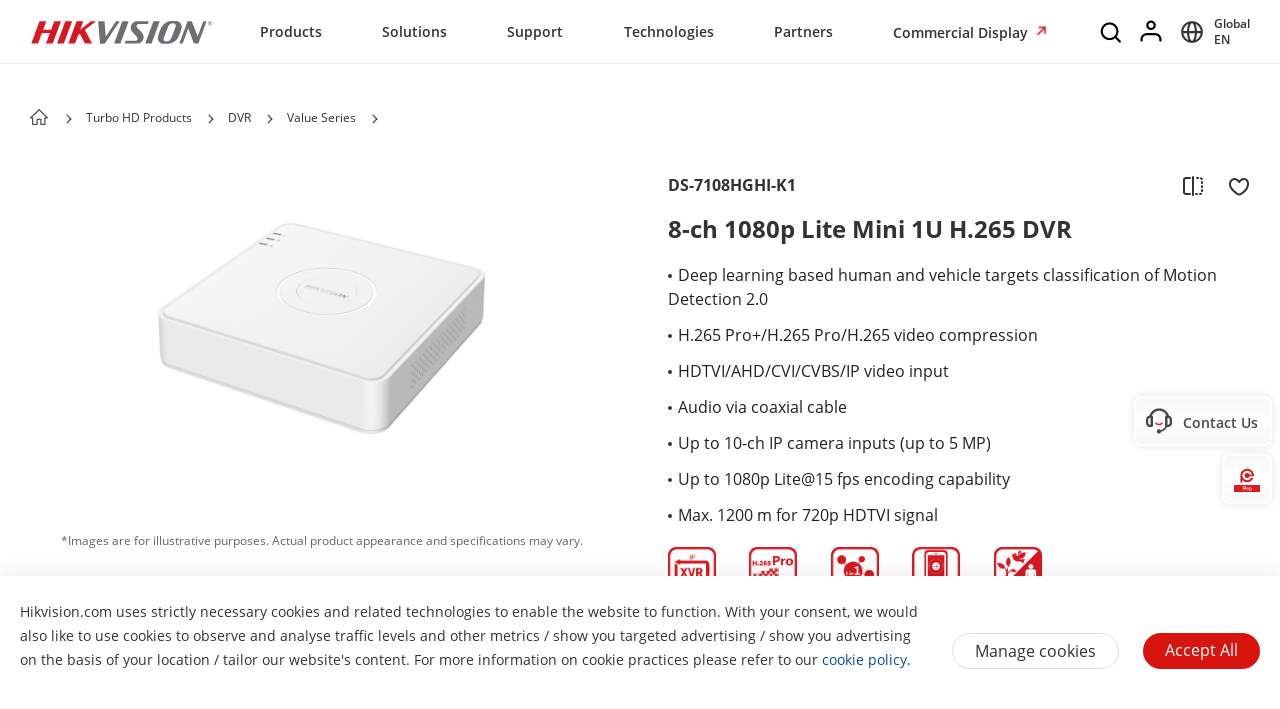

--- FILE ---
content_type: text/html;charset=utf-8
request_url: https://www.hikvision.com/mena-en/products/Turbo-HD-Products/DVR/Value-Series/ds-7108hghi-k1/
body_size: 73548
content:

  <!DOCTYPE HTML>
  <html lang="en-AE">
      <head>
    <meta charset="UTF-8"/>
    <meta content="IE=edge" http-equiv="X-UA-Compatible"/>
    
    <meta content="product-detail-page" name="template"/>
    <link href="/content/dam/hikvision/en/marketing/icons/hikvision-favicon.ico" rel="shortcut icon" type="image/x-icon"/>
    <meta link="https://cloudsso.hikvision.com/login?service=https://www.hikvision.com/sso/login-redirect/" name="loginInfo"/>
    <link href="https://www.googletagmanager.com" rel="dns-prefetch"/>
<link href="https://www.googletagmanager.com" rel="preconnect"/>
<link href="https://www.google-analytics.com" rel="preconnect"/>
<link href="https://www.google-analytics.com" rel="dns-prefetch"/>
<link href="https://snap.licdn.com" rel="preconnect"/>
<link href="https://snap.licdn.com" class="licdn-preload" rel="dns-prefetch"/>
<link rel="preload" data-type="font" as="font" href="/etc/clientlibs/it/resources/fonts/OpenSans-Regular.ttf" crossorigin/>

    
    
    
    
    
    



  
      
          <link imagesizes="100vw" rel="preload" data-type="image" as="image" href="https://assets.hikvision.com/prd/normal/all/image/m000018279/小型DVR-X1-小.png.thumb.1280.1280.png"/>
      
   


    
    <title>DS-7108HGHI-K1 - DVR - Hikvision Middle East &amp; Africa</title>
    <meta name="description" content="Hikvision 8-ch 1080p Lite Mini 1U H.265 DVR DS-7108HGHI-K1"/>
    <meta name="locale" content="mena-en"/>
    <meta http-equiv="content-language" content="en"/>
    
    <meta name="apple-mobile-web-app-capable" content="yes"/>
    <meta name="viewport" content="width=device-width,initial-scale=1.0,minimum-scale=1.0,maximum-scale=1.0,shrink-to-fit=no"/>
    <link rel="canonical" href="https://www.hikvision.com/mena-en/products/Turbo-HD-Products/DVR/Value-Series/ds-7108hghi-k1/"/>
    <meta name="google-site-verification" content="vdao7QWA16wxyh5Y0oHEkpOe-95lFk47n5SGEzur9_Q"/><meta name="ahrefs-site-verification" content="32c3ef9274b00bbe0bd5c8f0d535bec800f9500f5dc521504448b42cfb3f17a3">


    <link rel="alternate" hreflang="hu-hu" href="https://www.hikvision.com/hu/products/Turbo-HD-Products/DVR/Value-Series/ds-7108hghi-k1/"/><link rel="alternate" hreflang="it-it" href="https://www.hikvision.com/it/products/Turbo-HD-Products/DVR/Value-Series/ds-7108hghi-k1/"/><link rel="alternate" hreflang="ro-ro" href="https://www.hikvision.com/ro/products/Turbo-HD-Products/DVR/Value-Series/ds-7108hghi-k1/"/><link rel="alternate" hreflang="es-es" href="https://www.hikvision.com/es/products/Turbo-HD-Products/DVR/Value-Series/ds-7108hghi-k1/"/><link rel="alternate" hreflang="pt-br" href="https://www.hikvision.com/pt-br/products/Turbo-HD-Products/DVR/Value-Series/ds-7108hghi-k1/"/><link rel="alternate" hreflang="tr-tr" href="https://www.hikvision.com/tr/products/Turbo-HD-Products/DVR/Value-Series/ds-7108hghi-k1/"/><link rel="alternate" hreflang="de-de" href="https://www.hikvision.com/de/products/Turbo-HD-Products/DVR/Value-Series/ds-7108hghi-k1/"/><link rel="alternate" hreflang="de-at" href="https://www.hikvision.com/de/products/Turbo-HD-Products/DVR/Value-Series/ds-7108hghi-k1/"/><link rel="alternate" hreflang="de-ch" href="https://www.hikvision.com/de/products/Turbo-HD-Products/DVR/Value-Series/ds-7108hghi-k1/"/><link rel="alternate" hreflang="es-ar" href="https://www.hikvision.com/es-la/products/Turbo-HD-Products/DVR/Value-Series/ds-7108hghi-k1/"/><link rel="alternate" hreflang="es-bo" href="https://www.hikvision.com/es-la/products/Turbo-HD-Products/DVR/Value-Series/ds-7108hghi-k1/"/><link rel="alternate" hreflang="es-cl" href="https://www.hikvision.com/es-la/products/Turbo-HD-Products/DVR/Value-Series/ds-7108hghi-k1/"/><link rel="alternate" hreflang="es-co" href="https://www.hikvision.com/es-co/products/Turbo-HD-Products/DVR/Value-Series/ds-7108hghi-k1/"/><link rel="alternate" hreflang="es-cr" href="https://www.hikvision.com/es-la/products/Turbo-HD-Products/DVR/Value-Series/ds-7108hghi-k1/"/><link rel="alternate" hreflang="es-dm" href="https://www.hikvision.com/es-la/products/Turbo-HD-Products/DVR/Value-Series/ds-7108hghi-k1/"/><link rel="alternate" hreflang="es-do" href="https://www.hikvision.com/es-la/products/Turbo-HD-Products/DVR/Value-Series/ds-7108hghi-k1/"/><link rel="alternate" hreflang="es-ec" href="https://www.hikvision.com/es-la/products/Turbo-HD-Products/DVR/Value-Series/ds-7108hghi-k1/"/><link rel="alternate" hreflang="es-hn" href="https://www.hikvision.com/es-la/products/Turbo-HD-Products/DVR/Value-Series/ds-7108hghi-k1/"/><link rel="alternate" hreflang="es-mx" href="https://www.hikvision.com/mx/products/Turbo-HD-Products/DVR/Value-Series/ds-7108hghi-k1/"/><link rel="alternate" hreflang="es-pe" href="https://www.hikvision.com/es-la/products/Turbo-HD-Products/DVR/Value-Series/ds-7108hghi-k1/"/><link rel="alternate" hreflang="es-uy" href="https://www.hikvision.com/es-la/products/Turbo-HD-Products/DVR/Value-Series/ds-7108hghi-k1/"/><link rel="alternate" hreflang="es-ve" href="https://www.hikvision.com/es-la/products/Turbo-HD-Products/DVR/Value-Series/ds-7108hghi-k1/"/><link rel="alternate" hreflang="en-fi" href="https://www.hikvision.com/europe/products/Turbo-HD-Products/DVR/Value-Series/ds-7108hghi-k1/"/><link rel="alternate" hreflang="en-dk" href="https://www.hikvision.com/europe/products/Turbo-HD-Products/DVR/Value-Series/ds-7108hghi-k1/"/><link rel="alternate" hreflang="en-no" href="https://www.hikvision.com/europe/products/Turbo-HD-Products/DVR/Value-Series/ds-7108hghi-k1/"/><link rel="alternate" hreflang="en-sl" href="https://www.hikvision.com/europe/products/Turbo-HD-Products/DVR/Value-Series/ds-7108hghi-k1/"/><link rel="alternate" hreflang="en-se" href="https://www.hikvision.com/europe/products/Turbo-HD-Products/DVR/Value-Series/ds-7108hghi-k1/"/><link rel="alternate" hreflang="en-gr" href="https://www.hikvision.com/europe/products/Turbo-HD-Products/DVR/Value-Series/ds-7108hghi-k1/"/><link rel="alternate" hreflang="en-al" href="https://www.hikvision.com/europe/products/Turbo-HD-Products/DVR/Value-Series/ds-7108hghi-k1/"/><link rel="alternate" hreflang="en-ad" href="https://www.hikvision.com/europe/products/Turbo-HD-Products/DVR/Value-Series/ds-7108hghi-k1/"/><link rel="alternate" hreflang="en-by" href="https://www.hikvision.com/europe/products/Turbo-HD-Products/DVR/Value-Series/ds-7108hghi-k1/"/><link rel="alternate" hreflang="en-ba" href="https://www.hikvision.com/europe/products/Turbo-HD-Products/DVR/Value-Series/ds-7108hghi-k1/"/><link rel="alternate" hreflang="en-bg" href="https://www.hikvision.com/europe/products/Turbo-HD-Products/DVR/Value-Series/ds-7108hghi-k1/"/><link rel="alternate" hreflang="en-hr" href="https://www.hikvision.com/europe/products/Turbo-HD-Products/DVR/Value-Series/ds-7108hghi-k1/"/><link rel="alternate" hreflang="en-ee" href="https://www.hikvision.com/europe/products/Turbo-HD-Products/DVR/Value-Series/ds-7108hghi-k1/"/><link rel="alternate" hreflang="en-is" href="https://www.hikvision.com/europe/products/Turbo-HD-Products/DVR/Value-Series/ds-7108hghi-k1/"/><link rel="alternate" hreflang="en-lv" href="https://www.hikvision.com/europe/products/Turbo-HD-Products/DVR/Value-Series/ds-7108hghi-k1/"/><link rel="alternate" hreflang="en-lt" href="https://www.hikvision.com/europe/products/Turbo-HD-Products/DVR/Value-Series/ds-7108hghi-k1/"/><link rel="alternate" hreflang="en-mt" href="https://www.hikvision.com/europe/products/Turbo-HD-Products/DVR/Value-Series/ds-7108hghi-k1/"/><link rel="alternate" hreflang="en-mc" href="https://www.hikvision.com/europe/products/Turbo-HD-Products/DVR/Value-Series/ds-7108hghi-k1/"/><link rel="alternate" hreflang="en-me" href="https://www.hikvision.com/europe/products/Turbo-HD-Products/DVR/Value-Series/ds-7108hghi-k1/"/><link rel="alternate" hreflang="en-mk" href="https://www.hikvision.com/europe/products/Turbo-HD-Products/DVR/Value-Series/ds-7108hghi-k1/"/><link rel="alternate" hreflang="en-rs" href="https://www.hikvision.com/europe/products/Turbo-HD-Products/DVR/Value-Series/ds-7108hghi-k1/"/><link rel="alternate" hreflang="en-sk" href="https://www.hikvision.com/europe/products/Turbo-HD-Products/DVR/Value-Series/ds-7108hghi-k1/"/><link rel="alternate" hreflang="en-si" href="https://www.hikvision.com/europe/products/Turbo-HD-Products/DVR/Value-Series/ds-7108hghi-k1/"/><link rel="alternate" hreflang="en-ua" href="https://www.hikvision.com/europe/products/Turbo-HD-Products/DVR/Value-Series/ds-7108hghi-k1/"/><link rel="alternate" hreflang="en-md" href="https://www.hikvision.com/europe/products/Turbo-HD-Products/DVR/Value-Series/ds-7108hghi-k1/"/><link rel="alternate" hreflang="de-li" href="https://www.hikvision.com/de/products/Turbo-HD-Products/DVR/Value-Series/ds-7108hghi-k1/"/><link rel="alternate" hreflang="he-il" href="https://www.hikvision.com/il/products/Turbo-HD-Products/DVR/Value-Series/ds-7108hghi-k1/"/><link rel="alternate" hreflang="en-hk" href="https://www.hikvision.com/hk/products/Turbo-HD-Products/DVR/Value-Series/ds-7108hghi-k1/"/><link rel="alternate" hreflang="en-ph" href="https://www.hikvision.com/ph/products/Turbo-HD-Products/DVR/Value-Series/ds-7108hghi-k1/"/><link rel="alternate" hreflang="en-sg" href="https://www.hikvision.com/sg/products/Turbo-HD-Products/DVR/Value-Series/ds-7108hghi-k1/"/><link rel="alternate" hreflang="vi-vn" href="https://www.hikvision.com/vn/products/Turbo-HD-Products/DVR/Value-Series/ds-7108hghi-k1/"/><link rel="alternate" hreflang="en-my" href="https://www.hikvision.com/my/products/Turbo-HD-Products/DVR/Value-Series/ds-7108hghi-k1/"/><link rel="alternate" hreflang="en-af" href="https://www.hikvision.com/sa/products/Turbo-HD-Products/DVR/Value-Series/ds-7108hghi-k1/"/><link rel="alternate" hreflang="en-ps" href="https://www.hikvision.com/mena-en/products/Turbo-HD-Products/DVR/Value-Series/ds-7108hghi-k1/"/><link rel="alternate" hreflang="en-sd" href="https://www.hikvision.com/mena-en/products/Turbo-HD-Products/DVR/Value-Series/ds-7108hghi-k1/"/><link rel="alternate" hreflang="en-sy" href="https://www.hikvision.com/mena-en/products/Turbo-HD-Products/DVR/Value-Series/ds-7108hghi-k1/"/><link rel="alternate" hreflang="en-ae" href="https://www.hikvision.com/mena-en/products/Turbo-HD-Products/DVR/Value-Series/ds-7108hghi-k1/"/><link rel="alternate" hreflang="ar-sa" href="https://www.hikvision.com/ar/products/Turbo-HD-Products/DVR/Value-Series/ds-7108hghi-k1/"/><link rel="alternate" hreflang="ar-dz" href="https://www.hikvision.com/ar/products/Turbo-HD-Products/DVR/Value-Series/ds-7108hghi-k1/"/><link rel="alternate" hreflang="ar-bh" href="https://www.hikvision.com/ar/products/Turbo-HD-Products/DVR/Value-Series/ds-7108hghi-k1/"/><link rel="alternate" hreflang="ar-eg" href="https://www.hikvision.com/ar/products/Turbo-HD-Products/DVR/Value-Series/ds-7108hghi-k1/"/><link rel="alternate" hreflang="ar-iq" href="https://www.hikvision.com/ar/products/Turbo-HD-Products/DVR/Value-Series/ds-7108hghi-k1/"/><link rel="alternate" hreflang="ar-jo" href="https://www.hikvision.com/ar/products/Turbo-HD-Products/DVR/Value-Series/ds-7108hghi-k1/"/><link rel="alternate" hreflang="ar-kw" href="https://www.hikvision.com/ar/products/Turbo-HD-Products/DVR/Value-Series/ds-7108hghi-k1/"/><link rel="alternate" hreflang="ar-lb" href="https://www.hikvision.com/ar/products/Turbo-HD-Products/DVR/Value-Series/ds-7108hghi-k1/"/><link rel="alternate" hreflang="ar-om" href="https://www.hikvision.com/ar/products/Turbo-HD-Products/DVR/Value-Series/ds-7108hghi-k1/"/><link rel="alternate" hreflang="ar-qa" href="https://www.hikvision.com/ar/products/Turbo-HD-Products/DVR/Value-Series/ds-7108hghi-k1/"/><link rel="alternate" hreflang="ar-tn" href="https://www.hikvision.com/ar/products/Turbo-HD-Products/DVR/Value-Series/ds-7108hghi-k1/"/><link rel="alternate" hreflang="ar-ae" href="https://www.hikvision.com/ar/products/Turbo-HD-Products/DVR/Value-Series/ds-7108hghi-k1/"/><link rel="alternate" hreflang="ar-ye" href="https://www.hikvision.com/ar/products/Turbo-HD-Products/DVR/Value-Series/ds-7108hghi-k1/"/><link rel="alternate" hreflang="ar-ma" href="https://www.hikvision.com/ar/products/Turbo-HD-Products/DVR/Value-Series/ds-7108hghi-k1/"/><link rel="alternate" hreflang="ar-ly" href="https://www.hikvision.com/ar/products/Turbo-HD-Products/DVR/Value-Series/ds-7108hghi-k1/"/><link rel="alternate" hreflang="pt-pt" href="https://www.hikvision.com/pt/products/Turbo-HD-Products/DVR/Value-Series/ds-7108hghi-k1/"/><link rel="alternate" hreflang="es-bz" href="https://www.hikvision.com/es-la/products/Turbo-HD-Products/DVR/Value-Series/ds-7108hghi-k1/"/><link rel="alternate" hreflang="es-cu" href="https://www.hikvision.com/es-la/products/Turbo-HD-Products/DVR/Value-Series/ds-7108hghi-k1/"/><link rel="alternate" hreflang="es-sv" href="https://www.hikvision.com/es-la/products/Turbo-HD-Products/DVR/Value-Series/ds-7108hghi-k1/"/><link rel="alternate" hreflang="es-gp" href="https://www.hikvision.com/es-la/products/Turbo-HD-Products/DVR/Value-Series/ds-7108hghi-k1/"/><link rel="alternate" hreflang="es-gt" href="https://www.hikvision.com/es-la/products/Turbo-HD-Products/DVR/Value-Series/ds-7108hghi-k1/"/><link rel="alternate" hreflang="es-gy" href="https://www.hikvision.com/es-la/products/Turbo-HD-Products/DVR/Value-Series/ds-7108hghi-k1/"/><link rel="alternate" hreflang="es-ht" href="https://www.hikvision.com/es-la/products/Turbo-HD-Products/DVR/Value-Series/ds-7108hghi-k1/"/><link rel="alternate" hreflang="es-mq" href="https://www.hikvision.com/es-la/products/Turbo-HD-Products/DVR/Value-Series/ds-7108hghi-k1/"/><link rel="alternate" hreflang="es-ni" href="https://www.hikvision.com/es-la/products/Turbo-HD-Products/DVR/Value-Series/ds-7108hghi-k1/"/><link rel="alternate" hreflang="es-pa" href="https://www.hikvision.com/es-la/products/Turbo-HD-Products/DVR/Value-Series/ds-7108hghi-k1/"/><link rel="alternate" hreflang="es-py" href="https://www.hikvision.com/es-la/products/Turbo-HD-Products/DVR/Value-Series/ds-7108hghi-k1/"/><link rel="alternate" hreflang="es-pr" href="https://www.hikvision.com/es-la/products/Turbo-HD-Products/DVR/Value-Series/ds-7108hghi-k1/"/><link rel="alternate" hreflang="ru-az" href="https://www.hikvision.com/cis/products/Turbo-HD-Products/DVR/Value-Series/ds-7108hghi-k1/"/><link rel="alternate" hreflang="ru-ge" href="https://www.hikvision.com/cis/products/Turbo-HD-Products/DVR/Value-Series/ds-7108hghi-k1/"/><link rel="alternate" hreflang="ru-by" href="https://www.hikvision.com/cis/products/Turbo-HD-Products/DVR/Value-Series/ds-7108hghi-k1/"/><link rel="alternate" hreflang="ru-md" href="https://www.hikvision.com/cis/products/Turbo-HD-Products/DVR/Value-Series/ds-7108hghi-k1/"/><link rel="alternate" hreflang="ru-ma" href="https://www.hikvision.com/cis/products/Turbo-HD-Products/DVR/Value-Series/ds-7108hghi-k1/"/><link rel="alternate" hreflang="ru-tjk" href="https://www.hikvision.com/cis/products/Turbo-HD-Products/DVR/Value-Series/ds-7108hghi-k1/"/><link rel="alternate" hreflang="ru-kg" href="https://www.hikvision.com/cis/products/Turbo-HD-Products/DVR/Value-Series/ds-7108hghi-k1/"/><link rel="alternate" hreflang="ru-tm" href="https://www.hikvision.com/cis/products/Turbo-HD-Products/DVR/Value-Series/ds-7108hghi-k1/"/><link rel="alternate" hreflang="ru-kz" href="https://www.hikvision.com/cis/products/Turbo-HD-Products/DVR/Value-Series/ds-7108hghi-k1/"/><link rel="alternate" hreflang="ru-uz" href="https://www.hikvision.com/cis/products/Turbo-HD-Products/DVR/Value-Series/ds-7108hghi-k1/"/><link rel="alternate" hreflang="en-pk" href="https://www.hikvision.com/sa/products/Turbo-HD-Products/DVR/Value-Series/ds-7108hghi-k1/"/><link rel="alternate" hreflang="en-bd" href="https://www.hikvision.com/sa/products/Turbo-HD-Products/DVR/Value-Series/ds-7108hghi-k1/"/><link rel="alternate" hreflang="en-np" href="https://www.hikvision.com/sa/products/Turbo-HD-Products/DVR/Value-Series/ds-7108hghi-k1/"/><link rel="alternate" hreflang="en-lk" href="https://www.hikvision.com/sa/products/Turbo-HD-Products/DVR/Value-Series/ds-7108hghi-k1/"/><link rel="alternate" hreflang="en-bt" href="https://www.hikvision.com/sa/products/Turbo-HD-Products/DVR/Value-Series/ds-7108hghi-k1/"/><link rel="alternate" hreflang="en-mv" href="https://www.hikvision.com/sa/products/Turbo-HD-Products/DVR/Value-Series/ds-7108hghi-k1/"/>


    
        
        
        <link href="https://ctrvgfl.pa-cd.com" rel="preconnect"/>
        <link href="https://ctrvgfl.pa-cd.com" class="licdn-preload" rel="dns-prefetch"/>
        <script id="page-properties">
            window.digitalData = {};
            window.digitalData.page = {"atPiano":true,"atCollectDomain":"https://ctrvgfl.pa-cd.com","identifiedVisitorInfo":{},"pageInfo":{"disabledDefault":false,"name":"products::turbo-hd-products::dvr::value-series|ds-7108hghi-k1","language":"mena-en","aemName":"ds-7108hghi-k1"},"atCode":"611112","customVarsInfo":{"site":{"page_name":"ds-7108hghi-k1"},"page":{"page_url":"http://www.hikvision.com/content/hikvision/mena-en/products/Turbo-HD-Products/DVR/Value-Series/ds-7108hghi-k1.html","page_type":"product_detail_page_template"}}};
        </script>
        <script id="piano-configuration">
            var cookieEnable=false;var category="Analytics-Cookies";var key="cookie-disclaimer";if(window.digitalData&&window.digitalData.page&&window.digitalData.page.pageInfo){cookieEnable=!window.digitalData.page.pageInfo.disabledDefault}if(cookieEnable){try{var reg=new RegExp("(^| )"+key+"=([^;]*)(;|$)");var result=document.cookie.match(reg);if(result)cookieEnable=0===decodeURIComponent(result[2])}catch(e){console.warn('Cookie parsing error:',e)}}if(!cookieEnable){var categories;var entry=JSON.parse(localStorage.getItem(key)||"0");if(entry&&entry.value&&entry.value.categoriesConfiguration){categories=entry.value.categoriesConfiguration.categories}if((!categories||categories.length===0)){cookieEnable=!window.digitalData.page.pageInfo.disabledDefault}else{var index=categories.findIndex(function(item){return item.cookieId===category});if(index>=0){var findCategory=categories[index];cookieEnable=findCategory.necessary.toString().toLowerCase()==="true"||findCategory.alwaysOn.toString().toLowerCase()==="true"}}}window._pac=window._pac||{};_pac.site=window.digitalData.page.atCode;_pac.collectDomain=window.digitalData.page.atCollectDomain;_pac.cookieDomain=window.location.host;_pac.enableExtendedOptout=true;window.pdl=window.pdl||{};window.pdl.requireConsent="v2";window.pdl.consent={defaultPreset:{PA:cookieEnable?"opt-in":"opt-out"}}
        </script>
        <script rel="preload" crossorigin="anonymous" type="text/javascript" src="//tag.aticdn.net/piano-analytics.js"></script>
    


<style>
  /*注释*/
.wrap1310 {
width: 1370px;
margin: 0 auto;
padding: 0 30px;
box-sizing: border-box;
}
.mobile-block{
display: none;
}
#header p, #header a, #header img, #header ul, #header li, #header dl, #header dt, #header dd{
margin:0px;
padding:0px;
}
#header ul {
list-style: none;
}
#header ul  li{
list-style: none;
}
#header {
width: 100%;
border-bottom: 1px solid #EAEAEA;
background-color: #fff;
height:64px;
}
#header .header-all {
height: 100%;
}
#header .header-wrap {
height: 100%;
text-align: center;
}
#header .header-wrap .header-logo {
display: flex;
width: 184px;
height: 100%;
align-items: center;
float: left;
position: relative;
top: 21px;
}
#header.global-header .header-logo{
 top:0px;
}
#header .header-wrap .header-logo svg {
width: 100%;
width:184px;
height:23px;
/* height: 100%; */
}
#header .header-wrap .header-navbar {
height: 100%;
list-style: none;
display: inline-block;
cursor: default;
}
#header .header-wrap .header-navbar .navbar-nav-list{
/* padding: 0 100px; */
}
#header .header-wrap .navbar-nav-list.right{
padding-left: 20px;
box-sizing: border-box;
}
#header .header-wrap .header-navbar li.nav-left-item {
float: left;
list-style: none;
font-size: 16px;
color: #333333;
height: 100%;
height: 64px;
line-height: 64px;
/* cursor: pointer; */
}
#header .header-wrap .header-navbar li.nav-left-item>span{
  cursor: pointer;
}
#header .header-wrap .header-navbar li.nav-left-item .nav-box {
position: absolute;
width: 100%;
height:100vh;
left: 0px;
top:64px;
z-index: -1;
opacity: 0;
visibility: hidden;
display: none;
}
#header .header-wrap .header-navbar:hover li.nav-left-item:not(.lang) .nav-box{
display: block !important;
}
#header .header-wrap li.nav-left-item.lang span{
display: inline-block;
/* line-height: 78px;
height: 78px; */
}
#header .header-wrap .header-navbar li.nav-left-item.active .nav-box{
  background-color: rgba(0, 0, 0, 0.3);
  visibility: visible;
  opacity: 1;
  z-index: 10001;
}
#header .header-wrap .header-navbar li.nav-left-item .nav-box .mask {
  text-align: left;
  box-sizing: border-box;
  padding: 38px 0px 0px;
  height: auto;
  overflow: hidden;
  background-color: #fff;
  z-index:99999;
}
/* #header .header-wrap .header-navbar li.nav-left-item .nav-box .mask:not(.product-mask){
  min-height: 420px;
}
#header .header-wrap .header-navbar li.nav-left-item .nav-box .mask:not(.product-mask) .wrap1310.clearfix{
  min-height: 400px;
} */
#header .header-wrap .header-navbar li.nav-left-item .nav-box .mask.product-mask{
 max-height: 892px;
}
#header .header-wrap .header-navbar li.nav-left-item .nav-box .mask.support-mask{
/* height:700px; */
}

#header .header-wrap .header-navbar li.nav-left-item .nav-box .mask.support-mask .support-line-box{
/* height:700px; */
min-height: 400px;
}
#header .header-wrap .header-navbar li.nav-left-item .nav-box .mask.about-mask{
/* height:400px; */
/* min-height: 350px; */
}
#header .header-wrap .header-navbar li.nav-left-item .nav-box .mask.solution-mask{
  transition: height 0.3s ease;
  /* padding-bottom: 85px; */
/* min-height:760px; */
/* max-height: 800px; */
}
#header .header-wrap .header-navbar li.nav-left-item .nav-box .mask .product-line-box{
/* border-bottom: 1px solid #EAEAEA; */
position: relative;
/* overflow: hidden; */
}
#header .header-wrap .header-navbar li.nav-left-item .nav-box .mask.product-mask .product-line-box{
  padding-bottom:20px;
}
#header .header-wrap .header-navbar li.nav-left-item .nav-box .mask .product-ul-box ul{
  border-top: 1px solid #EAEAEA;
  padding:15px 15px 15px 0px;
  height: 80px;
  box-sizing: border-box;
  overflow: hidden;
}
#header .header-wrap .header-navbar li.nav-left-item .nav-box .mask .product-ul-box ul li{
  float:left;
  margin-right:80px;
}
#header .header-wrap .header-navbar li.nav-left-item .nav-box .mask .product-ul-box ul li:nth-of-type(n+5){
  display: none;
}
#header .header-wrap .header-navbar li.nav-left-item .nav-box .mask .product-ul-box ul li>div{
  height: 46px;
  overflow: hidden;
  line-height: 46px;
}
#header .header-wrap .header-navbar li.nav-left-item .nav-box .mask .product-ul-box ul li a{
  font-size: 14px;
  color: #000;
  letter-spacing: 0;
}
#header .header-wrap .header-navbar li.nav-left-item .nav-box .mask .more:not(dd){
  display: none;
  cursor: pointer;
}
#header .header-wrap .header-navbar li.nav-left-item .nav-box .mask.solution-mask .more.solution-more{
bottom:-65px;
}
#header .header-wrap .header-navbar li.nav-left-item .nav-box .mask .wrap1310 {
position: relative;
}
/* #header .header-wrap .header-navbar li.nav-left-item .nav-box .mask .wrap1310:nth-of-type(1) {
  min-height: 380px;
}
#header .header-wrap .header-navbar li.nav-left-item .nav-box .mask.open-mask .wrap1310:nth-of-type(1) {
  min-height: 400px;
} */
#header .header-wrap .header-navbar li.nav-left-item .nav-box .mask .wrap1310 .clear-mask{
cursor: pointer;
position: absolute;
right:30px;
top:0px;
font-size: 24px;
transform: scaleX(1.25);
z-index: 10000;
}
#header .header-wrap .header-navbar li.nav-left-item .nav-box .mask .box-ul {
width: 100%;
position: relative;
z-index: 9999;
}
#header .header-wrap .header-navbar li.nav-left-item .nav-box .mask .box-ul li a{
color: #333;
overflow: hidden;
text-overflow: ellipsis;
display: inline-block;
cursor: pointer;
width: 100%;
font-size: 14px;
}
#header .header-wrap .header-navbar li.nav-left-item .nav-box .mask .box-ul li {
color: #000000;
letter-spacing: 0;
width: 100%;
margin-left: -1.2%;
}
#header .header-wrap .header-navbar li.nav-left-item .nav-box .mask:not(.solution-mask) .box-ul>li:nth-of-type(n+13){
  display: none;
}
#header .header-wrap .header-navbar li.nav-left-item .nav-box .mask.solution-mask .box-ul>li:nth-of-type(n+17){
display: none;
}
#header .header-wrap .header-navbar li.nav-left-item .nav-box .mask .box-ul li .img-div{
float:left;
}
#header .header-wrap .header-navbar li.nav-left-item .nav-box .mask .box-ul li.title {
  font-weight: bold;
  font-size: 26px;
  margin-left: 0;
  line-height: 60px;
  height: 60px;
  margin-top: -40px;
  position: relative;
}
#header .header-wrap .header-navbar li.nav-left-item .nav-box .mask .box-ul li.title a{
  position: relative;
  font-size: 26px;
}
#header .header-wrap .header-navbar li.nav-left-item .nav-box .mask .box-ul li.title a::after{
  position: absolute;
  content: "";
  width: 100px;
  height: 1px;
  background-color: black;
  left: 0px;
  bottom: 10px;
}
#header .header-wrap .header-navbar li.nav-left-item .nav-box .mask .box-ul li.title a{
  width: auto;
}
#header .header-wrap .header-navbar li.nav-left-item .nav-box .mask .box-ul li > p {
  height: 40px;
  width: 24%;
  float: left;
  font-size: 16px;
  line-height: 40px;
  padding-left: 15px;
  box-sizing: border-box;
  margin-right: 1%;
  overflow: hidden;
}
#header .header-wrap .header-navbar li.nav-left-item .nav-box .mask .box-ul li.active > p {
  background-color: rgba(239,239,239,0.8);
  font-weight: bold;
  position: relative;
}
#header .header-wrap .header-navbar li.nav-left-item .nav-box .mask .box-ul li.active > p::after {
  content: '';
  position: absolute;
  top: -2px;
  right: 20px;
  background: center / contain no-repeat url('/etc/clientlibs/it/resources/icons/Right Arrow.png');
  width: 6px;
  height: 46px;
}
#header .header-wrap .header-navbar li.nav-left-item .nav-box .mask .box-ul li .second-dl{
  position: absolute;
  width: 71%;
  left: 28.8%;
  top: 60px;
  z-index:9999;
  display: none;
}
#header:not(.global-header) .header-wrap .header-navbar li.nav-left-item .nav-box .mask .box-ul li .second-dl{
  left: 22.8%;
  box-sizing: border-box;
  padding-left: 6%;
}
#header .header-wrap .header-navbar li.nav-left-item .nav-box .mask .box-ul li.active .second-dl{
display: block;
}
#header .header-wrap .header-navbar li.nav-left-item .nav-box .mask .box-ul li .second-dl dl{
transition: opacity 0.6s linear;
opacity: 0;
}
#header .header-wrap .header-navbar li.nav-left-item .nav-box .mask .box-ul li.active .second-dl dl{
opacity: 1;
}
#header .header-wrap .header-navbar li.nav-left-item .nav-box .mask .box-ul li .second-dl > dl {
float: left;
width: 50%;
box-sizing: border-box;
}
#header .header-wrap .header-navbar li.nav-left-item .nav-box .mask .box-ul li .second-dl > dl.short {
width: 100%;
}
#header .header-wrap .header-navbar li.nav-left-item .nav-box .mask .box-ul li .second-dl > dl.length {
width: 55%;
}
#header .header-wrap .header-navbar li.nav-left-item .nav-box .mask .box-ul li .second-dl > dl dd {
height: 40px;
line-height: 40px;
text-indent: 20px;
width: 100%;
overflow: hidden;
}
#header .header-wrap .header-navbar li.nav-left-item .nav-box .mask:not(.supportM-mask) .box-ul li .second-dl > dl dd.solve-dd:nth-of-type(n + 6){
display: none;
}

#header .header-wrap .header-navbar li.nav-left-item .nav-box .mask .box-ul li .second-dl > dl dd.solve-dd li {
width: 100%;
padding:20px 20px 20px 0px;
box-sizing: border-box;
margin-left: 0px;
height:102px;
max-height:102px;
overflow: hidden;
cursor: pointer;
}
#header .header-wrap .header-navbar li.nav-left-item .nav-box .mask .box-ul li .second-dl > dl dd.solve-dd li div.img-div {
width: 20% !important;
}
#header .header-wrap .header-navbar li.nav-left-item .nav-box .mask .box-ul li .second-dl > dl dd.nav-dd.solve-dd {
height: auto;
}
#header .header-wrap .header-navbar li.nav-left-item .nav-box .mask .box-ul li .second-dl > dl dd.nav-dd li.boxli.active{
background-color: rgba(239, 239, 239, 0.6);
}
#header .header-wrap .header-navbar li.nav-left-item .nav-box .mask .box-ul li.product-dd-li .product-nav-detail-box li{
height:100px;
}
#header .header-wrap .header-navbar li.nav-left-item .nav-box .mask .box-ul li .second-dl > dl dd.nav-dd li a.fis-a{
display: block;
width: 39%;
padding-left: 20px;
box-sizing: border-box;
}
#header .header-wrap .header-navbar li.nav-left-item .nav-box .mask .box-ul li .second-dl > dl dd.nav-dd li.active a.fis-a{
background-color: rgba(239, 239, 239, 0.6);
}
#header .header-wrap .header-navbar li.nav-left-item .nav-box .mask .box-ul li .second-dl > dl dd.nav-dd li.product-dd-li .nav-detail-box{
display: none;
}
#header .header-wrap .header-navbar li.nav-left-item .nav-box .mask .box-ul li .second-dl > dl dd.nav-dd li.product-dd-li.active .nav-detail-box{
display: block;
}
#header .header-wrap .header-navbar li.nav-left-item .nav-box .mask .box-ul li .second-dl > dl dd.nav-dd>li div.img-div {
min-width:106px;
}
#header .header-wrap .header-navbar li.nav-left-item .nav-box .mask .box-ul li .second-dl > dl dd.nav-dd li div.img-div {
float: left;
max-width: 106px;
max-height:59.625px;
width: 106px;
height:59.625px;
background-size: cover;
background-repeat: no-repeat;
position: relative;
left:-20px;
top:-5px;
}
#header .header-wrap .header-navbar li.nav-left-item .nav-box .mask .box-ul li .second-dl > dl dd.nav-dd li div.img-div img {
width: 100%;
height:100%;
}
#header .header-wrap .header-navbar li.nav-left-item .nav-box .mask .box-ul li .second-dl > dl dd.nav-dd li div.content-div {
margin-left: 0%;
overflow: hidden;
text-indent: 0px;
padding-left:15px;
}
#header .header-wrap .header-navbar li.nav-left-item .nav-box .mask .box-ul li .second-dl > dl dd.nav-dd li div.content-div p:not(.title) {
word-break: break-word;
line-height:22px;
max-height:52px;
/* height: 48px; */
font-size: 13px;
position: relative;
top:0px;
width: 90%;
overflow: hidden;
display: -webkit-box;
-webkit-box-orient: vertical;
-webkit-line-clamp: 2;
overflow: hidden;
}
/* #header .header-wrap .header-navbar li.nav-left-item .nav-box .mask .box-ul li .second-dl > dl dd.nav-dd li div.content-div p.text2::after{
  content: "...";
  position: absolute;
  bottom: -5px;
  right: -5px;
  padding-left: 40px;
} */
#header .header-wrap .header-navbar li.nav-left-item .nav-box .mask .box-ul li .second-dl > dl dd.nav-dd li div.content-div p.title {
  font-size: 14px;
  overflow:hidden;
  text-overflow:ellipsis;
  white-space: nowrap;
  position: relative;
  line-height:26px;
  top:-5px;
  padding-right: 10px;
  font-weight: bold;
}
#header .header-wrap .header-navbar li.nav-left-item .nav-box .mask .box-ul li .second-dl > dl dd.nav-dd li div.content-div p.title  svg{
  font-size:32px;
  position: relative;
  top:6px;
}
#header .header-wrap .header-navbar li.nav-left-item .nav-box .mask .box-ul li .second-dl > dl dd.nav-dd li div.content-div p.title  svg.svg-icon{
  font-size: 28px;
  top:-5px;
  width:28px;
  height: 9px;
}
#header .header-wrap .header-navbar li.nav-left-item .nav-box .mask .box-ul li .second-dl > dl dd.nav-dd li div.content-div p.title  svg.svg-icon.hot{
  height: 10px;
  top:-4px;
}
#header .header-wrap .header-navbar li.nav-left-item .nav-box .mask .box-ul li .second-dl > dl dd.nav-dd li div.content-div p.title em{
  font-size:14px;
}
#header .header-wrap .header-navbar li.nav-left-item .nav-box .mask .box-ul li .second-dl > dl dd.nav-dd li div.content-div p.title svg.new{
  color:#D7150E;
  width: 30px;
  font-size: 30px;
}
#header .header-wrap .header-navbar li.nav-left-item .nav-box .mask .box-ul li .second-dl > dl dd.nav-dd li div.content-div p.title svg.hot{
  color:#FF9000
}
#header .header-wrap .header-navbar li.nav-left-item .nav-box .mask .box-ul li .second-dl .nav-detail-box {
  position: absolute;
  padding-left: 50px;
  box-sizing: border-box;
  top: 0px;
  right: 0;
  max-height: 432px;
  width: 55%;
  padding-bottom: 20px;
  background-color: #fff;
  cursor: default;
}
#header .header-wrap .header-navbar li.nav-left-item .nav-box .mask .box-ul li .second-dl .product-dd-li .nav-detail-box.length{
right: 0%;
width: 57%;
}
#header .header-wrap .header-navbar li.nav-left-item .nav-box .mask .box-ul li .second-dl .nav-detail-box img {
width: 100%;
height: 100%;
}
#header .header-wrap .header-navbar li.nav-left-item .nav-box .mask .box-ul li .second-dl .nav-detail-box.length {
  width: 55%;
  overflow-x: hidden;
  overflow-y: auto;
}
#header .header-wrap .header-navbar li.nav-left-item .nav-box .mask .box-ul li .second-dl .nav-detail-box.short {
width: 36%;
}
#header .header-wrap .header-navbar li.nav-left-item .nav-box .mask .box-ul li .second-dl .nav-detail-box ul li div.img-div {
float: left;
}
#header .header-wrap .header-navbar li.nav-left-item .nav-box .mask .box-ul li .second-dl .nav-detail-box ul li div.img-div img {
width: 100%;
position: relative;
top:10px;
left:-20px;
}
#header .header-wrap .header-navbar li.nav-left-item .nav-box .mask .box-ul li .second-dl .nav-detail-box ul li div.content-div {
float: left;
margin-left: 6%;
overflow: hidden;
max-width: 74%;
text-indent: 0px;
}
#header .header-wrap .header-navbar li.nav-left-item .nav-box .mask .box-ul li .second-dl .nav-detail-box ul li div.content-div p:not(.title) {
text-indent: 0px;
font-size: 13px;
line-height: 32px;
overflow: hidden;
/** 隐藏超出的内容 **/
word-break: break-all;
text-overflow: ellipsis;
/** 多行 **/
display: -webkit-box;
/** 对象作为伸缩盒子模型显示 **/
-webkit-box-orient: vertical;
/** 设置或检索伸缩盒对象的子元素的排列方式 **/
-webkit-line-clamp: 2;
}
#header .header-wrap .header-navbar li.nav-left-item .nav-box .mask .box-ul li .second-dl .nav-detail-box ul li div.content-div p.title {
font-size: 16px;
}
#header .header-wrap .header-navbar li.nav-left-item .box-ul li.active .second-dl{
display: block !important;
}
#header .header-wrap .header-navbar li.nav-left-item{
padding: 0px 20px;
box-sizing: border-box;
}
#header .header-wrap .header-navbar li.nav-left-item:nth-of-type(1){
padding-left: 100px;
}
#header .header-wrap .header-navbar li.nav-left-item span{
display: inline-block;
line-height: 64px;
height:64px;
}
#header .header-wrap .header-navbar li.nav-left-item:hover span{
border-bottom: 3px solid #D71820;
}
#header .header-wrap .header-rightBar {
float: right;
}
#header .header-wrap .header-rightBar ul li {
float: left;
line-height: 64px;
}
#header .header-wrap .header-rightBar ul li:not(:nth-of-type(1)) {
box-sizing: border-box;
}
#header .header-wrap .header-rightBar ul li.nav-left-item:nth-of-type(2){
padding-left:20px;
padding-right: 20px;
}
#header .header-wrap .header-rightBar ul li.nav-left-item:nth-of-type(4){
  padding-left: 20px;
}
#header .header-wrap .header-rightBar ul li a:not(.highlight-button) {
cursor: pointer;
transition: all 2s;
color:#333;
}
#header .header-wrap .header-rightBar ul li a:hover{
  text-decoration: none;
}
#header .header-wrap .header-rightBar ul li a.search {
cursor: pointer;
}
.navigation {
display: none;
}
.mobile-search-icon {
display: none;
}
.mobile-bottom-nav {
display: none;
}
.mobile-nav {
display: none;
}
</style>
<style class="global-new-header-css">
    /* 20240311重新整理新加 start */
     #header.global-header {
     height: 64px;
     }
     #header.global-header .mobile-new-search {
         display: none;
     } 
     #header.global-header .header-wrap .header-navbar li.nav-left-item {
     height: 64px;
     line-height: 64px;
     }
 
     #header.global-header .header-wrap .header-navbar li.nav-left-item .nav-box {
         cursor: default;
         top: 64px;
     }
     #header.global-header .header-wrap .header-navbar li.nav-left-item a.fis-title{
         display: inline-block;
         line-height: 64px;
         height: 64px; 
         color:#333;
         cursor: pointer;
     }
     #header.global-header .header-wrap .header-navbar li.nav-left-item a.fis-title.not-click{
         cursor: default;
         pointer-events: none !important;
 
     }
     #header.global-header .header-wrap .header-navbar li.nav-left-item span {
         line-height: 64px;
         height: 64px;
     }
 
     #header.global-header .header-wrap .header-rightBar ul li {
         line-height: 64px;
     }
     #header.global-header .header-wrap .commercial-item{
         padding-right: 40px;
         position: relative;
         line-height: 64px;
     }
     #header.global-header .header-wrap .commercial-item.rtl{
         display: none;
     }
     #header.global-header .header-wrap .commercial-item::after{
         position: absolute;
         content: "";
         background-color: #eaeaea;
         height: 26px;
         width: 1px;
         right:15px;
         top: 19px;
     }
     #header.global-header .header-wrap .commercial-item a.highlight-button{
         font-family: 'OpenSansSemiBold';
         font-size: 16px;
         color:#333;
     }
     #header.global-header .header-wrap .commercial-item a.highlight-button:hover{
         color: #D71820;
         text-decoration: none;
     }
     #header.global-header .header-wrap .commercial-item .commercial-arrow{
         transform: translateY(0px);
         animation: commercial-active 1s linear infinite;
         color: #D71820;
     }
     #header.global-header .header-wrap .commercial-item .commercial-arrow.hilook{
         color: #00A7E2;
     }
     @keyframes commercial-active {
         0% {
           transform: translate(0px, 0px);
         }
         50% {
             transform: translate(3px, -3px);
         }
         100% {
             transform: translate(0px, 0px);
         }
    }
     #header.global-header .login-tip {
         white-space: nowrap;
         position: absolute;
         top: 52px;
         left: 0px;
         opacity: 0.8;
         background: #000000;
         line-height: 100%;
         border-radius: 5px;
         display: none;
         z-index: 99999;
         cursor: default;
     }
     .text-primary-color-2 {
       color: #505050;
     }
     #header.global-header .header-wrap .search-div {
     float: none;
     width: 60%;
     text-align: left;
     margin: 0 auto;
    }
    #header.global-header+.mobile-block {
     height: 48px;
     }
 
     #header.global-header .header-wrap .header-nav .mobile-nav ul {
         padding: 0;
     }
     #header.global-header .header-wrap .header-nav .mobile-nav ul li {
     border-bottom: 1px solid #EAEAEA;
     }
     #header.global-header .header-wrap .header-navbar li.nav-left-item .nav-box .mask .box-ul li.active > p::after {
       top:0px;
     }
     #header.global-header .header-mobile-icon {
         display: none;
     }
     @media (max-width: 1370px) {
     #header.global-header .header-wrap .header-navbar li.nav-left-item a.fis-title{
         font-size: 16px;
     }
     #header.global-header .header-wrap .header-navbar li.nav-left-item span{
         font-size: 16px;
     }
     #header.global-header .header-wrap .header-navbar li.nav-left-item{
         padding: 0px 20px;
     }
    } 
    @media(max-width:1080px){
     #header.global-header .header-wrap .header-navbar li.nav-left-item:nth-of-type(1){
         padding-left: 20px;
     }
    }
    @media only screen and (max-width: 991px) {
     #header.global-header .header-wrap .header-nav {
         float: none;
         margin-top: 0;
         height: 100%;
     }
     #header.global-header.new-header-mobile {
         height: 48px;
     }
     #header.global-header .log-and-icon-container {
         display: flex;
         justify-content: space-between;
         align-items: center;
         height: 100%;
     }
     #header.global-header .header-a {
         font-size: 0;
     }
     #header.global-header .header-wrap .header-logo {
         float: none;
         position: relative;
         top: 0px;
         left: 0;
         transform: none;
     }
     #header.global-header .header-nav-right-container {
         display: flex;
     }
     #header.global-header .header-wrap .header-nav .navigation {
         top: auto;
     }
     #header.global-header .header-wrap .header-nav .navigation .navigation-span-warp,
     #header.global-header .header-wrap .header-nav .navigation .nav-cha {
         position: relative;
         width: 24px;
         height: 24px;
     }
     #header.global-header .header-wrap .header-nav .navigation .navigation-span-warp,
     #header.global-header .header-wrap .header-nav .navigation .nav-cha svg{
         font-size:24px;
     }
     #header.global-header .header-wrap .header-nav .mobile-nav {
         top: 0;
     }
     #header.global-header .header-mobile-icon {
         margin-right: 16px;
         height: 24px;
         width: 24px;
         display: block;
     }
     #header.global-header .header-mobile-icon svg{
         font-size: 24px;
     }
     #header.global-header .mobile-new-search {
         display: none;
         z-index: 999;
         position: fixed;
         background: #fff;
         height: 100%;
         width: 100%;
         left: 0;
         right: 0;
         top: 0;
     }
     #header.global-header .header-wrap .header-nav .mobile-nav {
         height: 100%;
     }
    }
    /* 20240311重新整理新加 end */
     #header.global-header .header-wrap .header-navbar li.nav-left-item:hover span{
         border-bottom: 3px solid #D71820;
         color:#D71820;
     }
     #header.global-header .header-wrap .header-navbar li.nav-left-item a:hover{
         text-decoration: none;
     }
     #header.global-header .header-wrap .header-navbar li.nav-left-item:hover a.fis-title{
         border-bottom: 3px solid #D71820;
         color:#D71820;
     }
     #header.global-header .header-wrap .header-navbar li.nav-left-item .nav-box .mask .product-ul-box{
         border-bottom: none;
         border-top: 1px solid #eaeaea;
         margin-top: 10px;
     }
     #header.global-header .header-wrap .header-navbar li.nav-left-item .nav-box .mask .box-ul li .second-dl .nav-detail-box ul li div.img-div img{
         top:0px;
         /* left:0px; */
     }
     #header.global-header .header-wrap .header-navbar li.nav-left-item .nav-box .mask .box-ul li .second-dl > dl dd.nav-dd li div.content-div p:not(.title){
         line-height: 22px;
     }
     #header.global-header .header-wrap .header-all{
         display: flex;
     }
     #header.global-header .header-wrap .header-navbar{
         flex:1;
         text-align: center;
 
     }
     #header.global-header .header-wrap .header-navbar .navbar-nav-list{
         display: inline-block;
     }
     #header.global-header .header-wrap .navbar-nav-list.right{
         padding-left: 0px;
     }
     #header.global-header .header-wrap .header-logo.mobile{
         display: none;
     }
     #header.global-header .header-wrap .header-navbar li.nav-left-item .nav-box .mask.support-mask .box-ul li .second-dl .nav-detail-box{
         max-height:360px;
     }
     #header.global-header .header-wrap .product-nav-detail-box .boxli{
         padding-top: 20px;
     }
     #header.global-header .header-wrap .header-navbar li.nav-left-item .nav-box .mask .box-ul li.solution-li .second-dl > dl dd.solution-top-more{
         position: absolute;
         top:-40px;
         text-indent:0px
     }
     #header.global-header .header-wrap .header-navbar li.nav-left-item .nav-box .mask.support-mask .box-ul li .second-dl .nav-detail-box{
         max-height:320px;
     }
     #header.global-header .header-wrap .header-navbar li.nav-left-item .nav-box .mask .box-ul li.title{
         height: auto;
         line-height: normal;
         padding: 12px 0 16px;
     }
     #header.global-header .header-wrap .header-navbar li.nav-left-item .nav-box .mask .box-ul li.title a{
         position: relative;
         line-height: 36px;
         padding-bottom: 2px;
         font-size: 26px;
     }
     #header.global-header .header-wrap .header-navbar li.nav-left-item .nav-box .mask .box-ul li.title a::after{
         content:'';
         display:block;
         /*开始时候下划线的宽度为100%*/
         width:100%;
         height:1px;
         position:absolute;
         bottom:0;
         background:#000;
         transition:all 0.3s ease-in-out;
         /*通过transform的缩放scale来让初始时x轴为0*/
         transform: scale3d(1,1,1);
         /*将坐标原点移到元素的中间，以原点为中心进行缩放*/
         transform-origin:50% 0;
     }
     #header.global-header .header-wrap .header-rightBar.on-secondary-nav {
         position: relative;
         z-index: 999999;
     }
     /* #header.global-header .header-wrap .header-rightBar ul li.nav-left-item.login-username:hover .login-username-dropdown.ul-dropdown{
         z-index: 999;
         opacity: 1; 
         top: 68px;
     } */
     #header.global-header .header-wrap .header-navbar li.nav-left-item .nav-box .mask .box-ul li > p{
         line-height: normal;
         height: auto;
         font-size: 0;
     }
     #header.global-header .header-wrap .header-navbar li.nav-left-item .nav-box .mask .more:not(dd){
         bottom:10px;
     }
     #header.global-header .header-wrap .header-navbar li.nav-left-item .nav-box .mask.product-mask{
         height:auto;
         min-height: auto;
     }
     #header.global-header .header-wrap .header-navbar li.nav-left-item .nav-box .mask.about-mask{
         height:auto;
         min-height:280px;
     }
     #header.global-header .header-wrap .header-navbar li.nav-left-item .nav-box .mask .box-ul li .second-dl > dl dd.nav-dd li div.img-div{
         max-width:108px;
         min-width:108px;
         height:72px;
         max-height:72px;
     }
     #header.global-header .header-wrap .header-navbar li.nav-left-item a.fis-title{
         font-size:20px;
     }
     #header.global-header .header-wrap .header-navbar li.nav-left-item span{
         font-size:20px;
     }
     #header.global-header .header-wrap .header-navbar li.nav-left-item{
         padding: 0px 32.5px;
     }
 
     #header.global-header .header-wrap .header-navbar li.nav-left-item .nav-box .mask .product-ul-box{
         top:0px;
         z-index: 999999;
         padding:0 25px;
     }
     #header.global-header .header-wrap .header-rightBar ul li a img{
         height:20px;
     }
     #header.global-header .header-wrap .header-rightBar ul li.lang{
         position: relative;
     }
     #header.global-header .header-wrap .header-rightBar ul li.lang .dots{
         position: absolute;
         width: 210px;
         height:2px;
         left:40px;
         background-color: #fff;
     }
     #header.global-header .header-wrap .header-navbar li.nav-left-item .nav-box .mask .box-ul li a .iocns{
         margin-left:6px;
     }
     #header.global-header .header-wrap .header-rightBar.on-secondary-nav ul li.lang .dots span.triangle1{
         position: absolute;
         top:-16px;
         left: 30px;
         width: 0;
         height: 0;
         overflow: hidden;
         border-width: 8px;
         border-color: transparent transparent #EAEAEA transparent;
         border-style: dotted dotted solid dotted;
     }
     #header.global-header .header-wrap .header-rightBar.on-secondary-nav ul li.lang .dots span.triangle2{
         position: absolute;
         top:-14px;
         left: 30px;
         width: 0;
         height: 0;
         overflow: hidden;
         border-width: 8px;
         border-color: transparent transparent #fff transparent;
         border-style: dotted dotted solid dotted;
     }
     #header.global-header .header-wrap .header-rightBar ul li{
         position: relative;
     }
     #header.global-header .header-wrap .header-rightBar ul li .login-username-dropdown.ul-dropdown{
         position: absolute;
         /* z-index: 999; */
         top:68px;
         left: -120px;
         width: 190px;
         background: #FFFFFF;
         border: 1px solid #EAEAEA;
         box-shadow: 0px 0px 10px 0px rgba(0,0,0,0.06);
         opacity: 0;
         transition: opacity 0.5s;
     }
     .rtl #header.global-header .header-wrap .header-rightBar ul li .login-username-dropdown.ul-dropdown{
        left: 0px;
     }
     #header.global-header .header-wrap .header-navbar li.nav-left-item .nav-box .mask .more.fmore:not(.product-more){
         bottom: 5px;
     }
     #header.global-header .header-wrap .header-navbar li.nav-left-item .nav-box .mask.solution-mask .more.solution-more{
         bottom: -15px;
     }
     #header.global-header .header-wrap .header-rightBar ul li .login-username-dropdown.ul-dropdown span.triangle1{
         position: absolute;
         top:-16px;
         left: 140px;
         width: 0;
         height: 0;
         overflow: hidden;
         border-width: 8px;
         border-color: transparent transparent #EAEAEA transparent;
         border-style: dotted dotted solid dotted;
     }
     .rtl  #header.global-header .header-wrap .header-rightBar ul li .login-username-dropdown.ul-dropdown span.triangle1{
        left: 20px;
     }
     #header.global-header .header-wrap .header-rightBar ul li .login-username-dropdown.ul-dropdown span.triangle2{
         position: absolute;
         top:-14px;
         left: 140px;
         width: 0;
         height: 0;
         overflow: hidden;
         border-width: 8px;
         border-color: transparent transparent #fff transparent;
         border-style: dotted dotted solid dotted;
     }
   .rtl #header.global-header .header-wrap .header-rightBar ul li .login-username-dropdown.ul-dropdown span.triangle2{
     left:20px;
   }
     #header.global-header .header-wrap .header-rightBar ul li .login-username-dropdown.ul-dropdown li{
         float: none;
         width: 100%;
         padding-left:0px;
         line-height: 28px;
         margin:10px 0px;
         font-size:14px;
         text-align: left;
         text-indent: 10px;
     }
 
     #header.global-header .header-wrap .header-rightBar ul li .login-username-dropdown.ul-dropdown li:not(:nth-last-of-type(1)){
         position: relative;
     }
     #header.global-header .header-wrap .header-rightBar ul li .login-username-dropdown.ul-dropdown li:not(:nth-last-of-type(1))::after{
         position: absolute;
         content: "";
         width:90%;
         left: 5%;
         height:2px;
         bottom: -8px;
         background-color: #EAEAEA;
     }
 
 
     #header.global-header .header-wrap .header-rightBar ul li a .login-btn{
         background-color: transparent;
         border: 0;
         height: 26px;
         width: 20px;
         overflow: hidden;
         position: relative;
         padding: 0;
         line-height: normal;
         border-radius: 0;
         outline: none;
         background-repeat: no-repeat;
         background-position: center;
         background-size: cover;
     }
     #header.global-header .header-wrap .header-rightBar ul li a .login-btn.lang-btn{
         position: relative;
         top:3px;
     }
     #header.global-header .header-wrap .header-rightBar ul li a .login-btn svg{
         font-size: 20px;
     }
     #header.global-header .header-wrap .header-rightBar ul li.logined a .login-btn{
        position: relative;
     }
     #header.global-header .header-wrap .header-rightBar ul li.logined a .login-btn::after{
        position: absolute;
        content: "✓";
        color: #fff;
        right: 1px;
        top: 13px;
        font-size: 6px;
     }
     #header.global-header .header-wrap .header-rightBar.on-secondary-nav ul li.logined a .login-btn::after{
        color: #000;
     }
     .hilook-page #header.global-header .header-wrap .header-rightBar ul li a .login-btn svg{
         position: relative;
         top: -1px
     }
     #header.global-header .header-wrap .header-rightBar.on-secondary-nav ul li a .login-btn svg{
         color:white;
     }
     #header.global-header .header-wrap .header-rightBar ul li a .login-btn:hover svg{
         color:#d7150e;
     }
     #header.global-header .header-wrap .header-rightBar ul li a.lang-a{
         position: relative;
         display: flex;
         left: 10px;
         top:18px;
     }
     #header.global-header .header-wrap .header-rightBar ul li a.lang-a .lang-selection-current{
        margin-left:10px;
        position: relative; 
     }
     /* #header.global-header .header-wrap .header-all.rtl .header-rightBar ul li a.lang-a .lang-selection-current{
         margin-right:10px;
     } */
     #header.global-header .header-wrap .header-rightBar ul li a.lang-a .lang-selection-current span{
         line-height: 14px;
         width: 42px;
         display: block;
         font-size: 12px;
         text-align: left;
     }
     #header.global-header .header-wrap .header-rightBar ul li a img{
         height:100%;
     }
     #header.global-header .header-wrap .header-rightBar ul li a span.lang-txt{
         position: relative;
         top:3px;
     }
     #header.global-header .header-wrap .header-rightBar ul li a.login .login-btn img{
         position: relative;
         top: 0px;
         left: -56px;
     }
     #header.global-header .header-wrap .header-rightBar.on-secondary-nav ul li a.login .login-btn img {
         left: -196px;
     }
     #header.global-header .header-wrap .header-rightBar.on-secondary-nav ul li.lang span{
         color:#fff;
     }
     #header.global-header .header-wrap .header-rightBar.on-secondary-nav ul li.lang img{
         left:-168px;
     }
 
     #header.global-header .secondary-nav__global .secondary-nav-language{
         line-height:28px;
     }
     .secondary-nav-country:nth-child(odd) {
         display: inline-block;
         width: 49%;
         vertical-align: top;
     }
 
     .secondary-nav-country:first-child {
         display: block;
         width: 49%;
         vertical-align: top;
     }
 
     .secondary-nav-country:nth-child(even) {
         display: inline-block;
         width: 49%;
         vertical-align: top;
     }
     .secondary-nav__global .secondary-nav-language {
         line-height: 1.38;
         margin-top: 0.5625rem;
         font-size: 0.8125rem;
     }
 
     .secondary-nav__global .secondary-nav-language a {
         color: #ffffff;
         text-decoration: none;
     }
 
     .secondary-nav .secondary-nav-mobile-language ul li a:hover {
       color: #fff100;
     }
 
     .secondary-nav .secondary-nav-language:hover {
       color: #fff100;
     }
 
     .secondary-nav__global .secondary-nav-language a:hover {
       color: #fff100;
     }
     .secondary-nav-language-mobile, .secondary-nav-language {
         list-style-type: none;
         text-overflow: ellipsis;
         overflow: hidden;
         white-space: nowrap;
         width: 185px;
     }
 
     .secondary-nav-mobile {
         width: 100%;
         min-height: 100vh;
         background-color: #2b2b2b;
         opacity: 0.95;
         margin: auto;
         position: absolute;
         right: 0;
         padding-bottom: 3.25rem;
     }
 
     .secondary-nav-mobile.slidein {
       right: 0;
     }
 
     .secondary-nav-mobile .card {
         border: none;
         border-bottom: 1px solid #d2d2d2;
         background-color: transparent;
         margin-bottom: 1px;
     }
 
     .secondary-nav-mobile .card-header {
         background-color: #2b2b2b;
         border-radius: 0;
         padding: 1rem;
         font-weight: 600;
         cursor: pointer;
     }
 
     .secondary-nav-mobile .card-header a {
        display: block;
     }
 
     .secondary-nav-mobile .card-header .card-link .up {
        display: inline-block;
     }
 
     .secondary-nav-mobile .card-header .card-link .down {
       display: none;
     }
 
     .secondary-nav-mobile .card-header .card-link.collapsed .up {
        display: none;
     }
 
     .secondary-nav-mobile .card-header .card-link.collapsed .down {
        display: inline-block;
     }
 
     .secondary-nav-mobile a {
         color: #fff;
     }
 
    .secondary-nav-mobile .card-body {
         border-radius: 0;
         background-color: #2b2b2b;
         color: #fff;
         border-top: solid 1px #d2d2d2;
     }
     .secondary-nav-content-wrapper:hover .login-username-dropdown.ul-dropdown{
         opacity: 0;
         background-color: red;
     }
     #header.global-header .header-wrap .header-navbar li.nav-left-item .nav-box .mask .product-line-box{
         min-height:580px;
         padding-bottom: 50px;
     }
     #header.global-header .header-wrap .header-navbar li.nav-left-item .nav-box .mask .box-ul li .second-dl .nav-detail-box {
       max-height: 502px;
     }
     #header.global-header .secondary-nav-wrapper{
         left: auto !important;
         right:0px !important;
         width:28vw;
         min-width:480px;
     }
     #header.global-header.rtl .secondary-nav-wrapper{
         left: 0px !important;
         right: auto !important;
     }
     #header.global-header .header-wrap .header-navbar li.nav-left-item .nav-box .mask.support-mask{
         /* min-height:558px; */
         height: auto;
         /* padding: 30px 30px 0px; */
     }
     #header .header-wrap .header-navbar li.nav-left-item .nav-box .mask .support-line-box{
     /**border-bottom: 1px solid #ddd;**/ 
     padding-bottom: 50px;
     /* overflow: hidden; */
     }
     #header.global-header.rtl .header-wrap .header-navbar.rtl{
         float:right;
     }
     #header.global-header.rtl .header-wrap .header-navbar .navbar-nav-list{
         margin-right: 100px;
       /* position: absolute;
       left:50%;
       transform: translateX(-50%); */
     }
     #header.global-header .header-wrap .header-navbar li.nav-left-item .nav-box .mask .box-ul li .second-dl > dl.length{
         width:100%;
     }
     #header.global-header .header-wrap .header-navbar li.nav-left-item .nav-box .mask .box-ul li.solution-li .second-dl > dl dd{
         width: 50%;
         float: left;
     }
     #header.global-header .header-wrap .header-navbar li.nav-left-item .nav-box .mask.solution-mask{
         height:auto;
     }
     #header.global-header .header-wrap .header-navbar li.nav-left-item.new-solution .nav-box .mask.solution-mask{
         min-height: 0;
         padding: 12px 0 0 0;
     }
     @media only screen and (max-width: 1279px) {
         #header.global-header .header-wrap .header-navbar li.nav-left-item.new-solution .nav-box .mask.solution-mask{
             padding: 10px 0 0 0;
         }
         #header.global-header.rtl .header-wrap .header-navbar .navbar-nav-list{
             margin-right: 70px;
         }
     }
     @media only screen and (max-width: 1100px) {
         #header.global-header.rtl .header-wrap .header-navbar .navbar-nav-list{
             margin-right: 0px;
         }
         #header.global-header .header-wrap .header-all.rtl .header-navbar li.nav-left-item:nth-of-type(1){
             padding-right: 5px;
         }
     }
     #header.global-header .header-wrap .header-navbar li.nav-left-item .nav-box .mask .more.more-solution a{
         top: 500px;
     }
     #header.global-header .header-wrap .header-navbar li.nav-left-item .nav-box .mask.max-height.solution-mask{
         height: auto;
     }
     #header.global-header .header-wrap .header-navbar li.nav-left-item .nav-box .mask .more.more-solution a{
         top:500px
     }
     #header.global-header .header-wrap .header-navbar li.nav-left-item .nav-box .mask .box-ul li .second-dl > dl dd.solve-dd:nth-of-type(n + 6){
         display: block;
     }
     #header.global-header .header-wrap .header-navbar li.nav-left-item .nav-box .mask .box-ul li .second-dl > dl dd.solve-dd:nth-of-type(n + 9){
         display: none;
     }
     #header.global-header .header-wrap .header-navbar li.nav-left-item .nav-box .mask .box-ul li .second-dl > dl dd.product-nav-dd{
         width:100%;
     }
     #header.global-header .header-wrap .header-nav .mobile-nav-right-menu{
         display: none;
     }
     #header.global-header .header-wrap .header-navbar li.nav-left-item .nav-box .mask .more:not(dd){
         left:30px;
         bottom:-20px;
     }
     #header .header-wrap .header-navbar li.nav-left-item .nav-box .mask .box-ul li.overflowli{
         max-width: 50%;
         padding-right: 50px;
         overflow: hidden;
         /* text-overflow: ellipsis; */
         white-space: nowrap;
     }
     #header .header-wrap .header-navbar li.nav-left-item .nav-box .mask .box-ul li .second-dl > dl dd.nav-dd li div.content-div .content-wrap.ie-content .s-content{
         position: relative !important;
         width: 95% !important;
         line-height: 28px;
         overflow: hidden;
     }
     #header .header-wrap .header-navbar li.nav-left-item .nav-box .mask .box-ul li .second-dl > dl dd.nav-dd li div.content-div .content-wrap.ie-content .s-content.p-content{
         width: 85% !important;
         overflow: inherit !important;
     }
     #header .header-wrap .header-navbar li.nav-left-item .nav-box .mask .box-ul li .second-dl > dl dd.nav-dd li div.content-div .content-wrap.ie-content .s-content::after{
         position: absolute !important;
         content: '...' !important;
         bottom:-5px !important;
         right:0px !important;
     }
     #header .header-wrap .header-navbar li.nav-left-item .nav-box .mask .box-ul li .second-dl > dl dd.nav-dd li div.content-div .content-wrap.ie-content .s-content.p-content::after{
         right:-25px !important;
     }
     #header .header-wrap .header-navbar li.nav-left-item .nav-box .mask .box-ul li .second-dl > dl dd.nav-dd li div.content-div .content-wrap.ie-content .ellipsis{
         display: block !important;
     }
     #header.global-header .header-wrap .header-navbar li.nav-left-item .nav-box .mask:not(.solution-mask) .box-ul>li:nth-of-type(n+13){
         display: block;
     }
     .secondary-nav-wrapper {
         display: none;
         position: fixed;
         top: 0;
         bottom: 0;
         left: 100%;
         right: 0;
         text-align: left;
         transition: all 0.3s ease-in-out;
         background-color: #2b2b2b;
         padding-top: 5.125rem;
         z-index: 100001;
     }
     
     .secondary-nav-wrapper.slidein {
         display: inline-block;
     }
     
     .secondary-nav-wrapper .secondary-nav-content-wrapper {
         height: 100%;
         overflow: auto;
         padding-bottom: 3.75rem;
         padding-left: 2.5rem;
         padding-right: 2.5rem;
         position: relative;
         z-index: 99999;
     }
     
     .secondary-nav-wrapper .secondary-nav-content-wrapper > * {
         max-width: 42.1875rem;
     }
     .secondary-nav-wrapper {
         transition: all 0.3s;
     }
     .rtl .secondary-nav-wrapper {
         left: 0 !important;
         right: 100%;
     }
     
     .rtl .secondary-nav-wrapper.slidein {
         left: 0;
     }
     .secondary-nav__global .secondary-nav-country {
          margin-top: 1.875rem;
          font-size: 0.8125rem;
          line-height: 1.38;
          color:#fff;
      }
 
      .secondary-nav__global .secondary-nav-country .country-title {
          font-weight: 600;
      }
             
      ::-webkit-scrollbar {
               width: 4px;
             }
             
             ::-webkit-scrollbar-track {
               border-radius: 10px;
               width: 6px;
               background-color: #d2d2d2;
             }
             
             ::-webkit-scrollbar-thumb {
               border-radius: 10px;
               background-color: #707070;
               width: 6px;
             }
             
             body::-webkit-scrollbar {
               width: 12px;
             }
             
             body::-webkit-scrollbar-track {
               border-radius: 10px;
               width: 12px;
               background-color: #d2d2d2;
             }
             
             body::-webkit-scrollbar-thumb {
               border-radius: 10px;
               background-color: #707070;
               width: 12px;
             }
         @media (max-width: 991px){
             #header.global-header .header-wrap .header-logo.mobile{
                     display: flex;
                 }
             #header.global-header .header-wrap .header-all{
                 display: none;
             }
             #header.global-header .header-wrap .header-nav .mobile-nav ul li{
                 height:auto
             }
             #header.global-header .header-wrap .header-nav .mobile-search-icon {
                 width:28px;
                 height:28px;
                 top:16px;
                 right:40px;
             }
             #header .header-wrap .header-nav .mobile-right-mini-menu {
                 display: block;
                 position: absolute;
                 right: 18px;
                 top: 20px;
             }
             #header .header-wrap .header-nav .mobile-right-mini-menu span{
                 display: block;
                 width:4px;
                 height:4px;
                 border-radius: 4px;
                 background-color: #666;
                 margin-top:2px;
             }
             #header.global-header .header-wrap .header-nav .mobile-nav-right-menu{
                 position: fixed;
                 bottom: 68px;
                 left: 0px;
                 width: 100%;
                 height: auto;
                 min-height: calc(100% + 68px);
                 background-color: #2b2b2b;
                 opacity: 0.95;
                 z-index: 998;
                 overflow-y: auto;
             }
             #header.global-header .header-wrap .header-nav .mobile-nav-right-menu ul li{
                 color:#fff;
             }
           #header.global-header .header-wrap .header-nav .mobile-bottom-nav ul{
                 border-top:none;
             }
             .secondary-nav-wrapper {
                 display: none;
                 z-index: 100001;
             }
         }
         @media only screen and (max-width: 767.98px) {
         .secondary-nav-wrapper {
             display: none;
         }
         }
 @media only screen and (min-width: 768px) and (max-width: 1024px) {
     .secondary-nav-wrapper {
       position: fixed;
       display: none;
     }
 }
 </style>
 

    
    
        <meta name="category" content="Products"/>
        <meta name="priority" content="0.5"/>
        <meta name="timestamp" content="2026-01-16T16:20:21.933+08:00"/>
        <meta name="page-title" content="DS-7108HGHI-K1"/>
        <meta name="page-image" content="https://assets.hikvision.com/prd/normal/all/image/m000018279/小型DVR-X1-小.png.thumb.1280.1280.png"/>
    
    
<script type="text/javascript" src="/etc.clientlibs/hiknow/clientlibs/clientlib-before.min.7e043f616b20311b599b4faaf9d18099.js"></script>



    

<meta property="og:title" content="DS-7108HGHI-K1"/>
<meta property="og:type" content="website"/>

<meta content="http://www.hikvision.com/mena-en/products/Turbo-HD-Products/DVR/Value-Series/ds-7108hghi-k1/" property="og:url"/>


<meta property="og:site_name" content="Hikvision"/>


<!--  Twitter card data-->
<meta name="twitter:card" content="summary"/>
<meta name="twitter:site" content="@Hikvision"/>

<meta name="twitter:title" content="DS-7108HGHI-K1"/>



    <!--字体图标文件-->
    <script defer type="text/javascript" src="/etc/clientlibs/it/resources/font/hiknow-font.js"></script>
    <!--字体图标文件结束-->
    

<style>
  /*注释*/
.wrap1310 {
width: 1370px;
margin: 0 auto;
padding: 0 30px;
box-sizing: border-box;
}
.mobile-block{
display: none;
}
#header p, #header a, #header img, #header ul, #header li, #header dl, #header dt, #header dd{
margin:0px;
padding:0px;
}
#header ul {
list-style: none;
}
#header ul  li{
list-style: none;
}
#header {
width: 100%;
border-bottom: 1px solid #EAEAEA;
background-color: #fff;
height:64px;
}
#header .header-all {
height: 100%;
}
#header .header-wrap {
height: 100%;
text-align: center;
}
#header .header-wrap .header-logo {
display: flex;
width: 184px;
height: 100%;
align-items: center;
float: left;
position: relative;
top: 21px;
}
#header.global-header .header-logo{
 top:0px;
}
#header .header-wrap .header-logo svg {
width: 100%;
width:184px;
height:23px;
/* height: 100%; */
}
#header .header-wrap .header-navbar {
height: 100%;
list-style: none;
display: inline-block;
cursor: default;
}
#header .header-wrap .header-navbar .navbar-nav-list{
/* padding: 0 100px; */
}
#header .header-wrap .navbar-nav-list.right{
padding-left: 20px;
box-sizing: border-box;
}
#header .header-wrap .header-navbar li.nav-left-item {
float: left;
list-style: none;
font-size: 16px;
color: #333333;
height: 100%;
height: 64px;
line-height: 64px;
/* cursor: pointer; */
}
#header .header-wrap .header-navbar li.nav-left-item>span{
  cursor: pointer;
}
#header .header-wrap .header-navbar li.nav-left-item .nav-box {
position: absolute;
width: 100%;
height:100vh;
left: 0px;
top:64px;
z-index: -1;
opacity: 0;
visibility: hidden;
display: none;
}
#header .header-wrap .header-navbar:hover li.nav-left-item:not(.lang) .nav-box{
display: block !important;
}
#header .header-wrap li.nav-left-item.lang span{
display: inline-block;
/* line-height: 78px;
height: 78px; */
}
#header .header-wrap .header-navbar li.nav-left-item.active .nav-box{
  background-color: rgba(0, 0, 0, 0.3);
  visibility: visible;
  opacity: 1;
  z-index: 10001;
}
#header .header-wrap .header-navbar li.nav-left-item .nav-box .mask {
  text-align: left;
  box-sizing: border-box;
  padding: 38px 0px 0px;
  height: auto;
  overflow: hidden;
  background-color: #fff;
  z-index:99999;
}
/* #header .header-wrap .header-navbar li.nav-left-item .nav-box .mask:not(.product-mask){
  min-height: 420px;
}
#header .header-wrap .header-navbar li.nav-left-item .nav-box .mask:not(.product-mask) .wrap1310.clearfix{
  min-height: 400px;
} */
#header .header-wrap .header-navbar li.nav-left-item .nav-box .mask.product-mask{
 max-height: 892px;
}
#header .header-wrap .header-navbar li.nav-left-item .nav-box .mask.support-mask{
/* height:700px; */
}

#header .header-wrap .header-navbar li.nav-left-item .nav-box .mask.support-mask .support-line-box{
/* height:700px; */
min-height: 400px;
}
#header .header-wrap .header-navbar li.nav-left-item .nav-box .mask.about-mask{
/* height:400px; */
/* min-height: 350px; */
}
#header .header-wrap .header-navbar li.nav-left-item .nav-box .mask.solution-mask{
  transition: height 0.3s ease;
  /* padding-bottom: 85px; */
/* min-height:760px; */
/* max-height: 800px; */
}
#header .header-wrap .header-navbar li.nav-left-item .nav-box .mask .product-line-box{
/* border-bottom: 1px solid #EAEAEA; */
position: relative;
/* overflow: hidden; */
}
#header .header-wrap .header-navbar li.nav-left-item .nav-box .mask.product-mask .product-line-box{
  padding-bottom:20px;
}
#header .header-wrap .header-navbar li.nav-left-item .nav-box .mask .product-ul-box ul{
  border-top: 1px solid #EAEAEA;
  padding:15px 15px 15px 0px;
  height: 80px;
  box-sizing: border-box;
  overflow: hidden;
}
#header .header-wrap .header-navbar li.nav-left-item .nav-box .mask .product-ul-box ul li{
  float:left;
  margin-right:80px;
}
#header .header-wrap .header-navbar li.nav-left-item .nav-box .mask .product-ul-box ul li:nth-of-type(n+5){
  display: none;
}
#header .header-wrap .header-navbar li.nav-left-item .nav-box .mask .product-ul-box ul li>div{
  height: 46px;
  overflow: hidden;
  line-height: 46px;
}
#header .header-wrap .header-navbar li.nav-left-item .nav-box .mask .product-ul-box ul li a{
  font-size: 14px;
  color: #000;
  letter-spacing: 0;
}
#header .header-wrap .header-navbar li.nav-left-item .nav-box .mask .more:not(dd){
  display: none;
  cursor: pointer;
}
#header .header-wrap .header-navbar li.nav-left-item .nav-box .mask.solution-mask .more.solution-more{
bottom:-65px;
}
#header .header-wrap .header-navbar li.nav-left-item .nav-box .mask .wrap1310 {
position: relative;
}
/* #header .header-wrap .header-navbar li.nav-left-item .nav-box .mask .wrap1310:nth-of-type(1) {
  min-height: 380px;
}
#header .header-wrap .header-navbar li.nav-left-item .nav-box .mask.open-mask .wrap1310:nth-of-type(1) {
  min-height: 400px;
} */
#header .header-wrap .header-navbar li.nav-left-item .nav-box .mask .wrap1310 .clear-mask{
cursor: pointer;
position: absolute;
right:30px;
top:0px;
font-size: 24px;
transform: scaleX(1.25);
z-index: 10000;
}
#header .header-wrap .header-navbar li.nav-left-item .nav-box .mask .box-ul {
width: 100%;
position: relative;
z-index: 9999;
}
#header .header-wrap .header-navbar li.nav-left-item .nav-box .mask .box-ul li a{
color: #333;
overflow: hidden;
text-overflow: ellipsis;
display: inline-block;
cursor: pointer;
width: 100%;
font-size: 14px;
}
#header .header-wrap .header-navbar li.nav-left-item .nav-box .mask .box-ul li {
color: #000000;
letter-spacing: 0;
width: 100%;
margin-left: -1.2%;
}
#header .header-wrap .header-navbar li.nav-left-item .nav-box .mask:not(.solution-mask) .box-ul>li:nth-of-type(n+13){
  display: none;
}
#header .header-wrap .header-navbar li.nav-left-item .nav-box .mask.solution-mask .box-ul>li:nth-of-type(n+17){
display: none;
}
#header .header-wrap .header-navbar li.nav-left-item .nav-box .mask .box-ul li .img-div{
float:left;
}
#header .header-wrap .header-navbar li.nav-left-item .nav-box .mask .box-ul li.title {
  font-weight: bold;
  font-size: 26px;
  margin-left: 0;
  line-height: 60px;
  height: 60px;
  margin-top: -40px;
  position: relative;
}
#header .header-wrap .header-navbar li.nav-left-item .nav-box .mask .box-ul li.title a{
  position: relative;
  font-size: 26px;
}
#header .header-wrap .header-navbar li.nav-left-item .nav-box .mask .box-ul li.title a::after{
  position: absolute;
  content: "";
  width: 100px;
  height: 1px;
  background-color: black;
  left: 0px;
  bottom: 10px;
}
#header .header-wrap .header-navbar li.nav-left-item .nav-box .mask .box-ul li.title a{
  width: auto;
}
#header .header-wrap .header-navbar li.nav-left-item .nav-box .mask .box-ul li > p {
  height: 40px;
  width: 24%;
  float: left;
  font-size: 16px;
  line-height: 40px;
  padding-left: 15px;
  box-sizing: border-box;
  margin-right: 1%;
  overflow: hidden;
}
#header .header-wrap .header-navbar li.nav-left-item .nav-box .mask .box-ul li.active > p {
  background-color: rgba(239,239,239,0.8);
  font-weight: bold;
  position: relative;
}
#header .header-wrap .header-navbar li.nav-left-item .nav-box .mask .box-ul li.active > p::after {
  content: '';
  position: absolute;
  top: -2px;
  right: 20px;
  background: center / contain no-repeat url('/etc/clientlibs/it/resources/icons/Right Arrow.png');
  width: 6px;
  height: 46px;
}
#header .header-wrap .header-navbar li.nav-left-item .nav-box .mask .box-ul li .second-dl{
  position: absolute;
  width: 71%;
  left: 28.8%;
  top: 60px;
  z-index:9999;
  display: none;
}
#header:not(.global-header) .header-wrap .header-navbar li.nav-left-item .nav-box .mask .box-ul li .second-dl{
  left: 22.8%;
  box-sizing: border-box;
  padding-left: 6%;
}
#header .header-wrap .header-navbar li.nav-left-item .nav-box .mask .box-ul li.active .second-dl{
display: block;
}
#header .header-wrap .header-navbar li.nav-left-item .nav-box .mask .box-ul li .second-dl dl{
transition: opacity 0.6s linear;
opacity: 0;
}
#header .header-wrap .header-navbar li.nav-left-item .nav-box .mask .box-ul li.active .second-dl dl{
opacity: 1;
}
#header .header-wrap .header-navbar li.nav-left-item .nav-box .mask .box-ul li .second-dl > dl {
float: left;
width: 50%;
box-sizing: border-box;
}
#header .header-wrap .header-navbar li.nav-left-item .nav-box .mask .box-ul li .second-dl > dl.short {
width: 100%;
}
#header .header-wrap .header-navbar li.nav-left-item .nav-box .mask .box-ul li .second-dl > dl.length {
width: 55%;
}
#header .header-wrap .header-navbar li.nav-left-item .nav-box .mask .box-ul li .second-dl > dl dd {
height: 40px;
line-height: 40px;
text-indent: 20px;
width: 100%;
overflow: hidden;
}
#header .header-wrap .header-navbar li.nav-left-item .nav-box .mask:not(.supportM-mask) .box-ul li .second-dl > dl dd.solve-dd:nth-of-type(n + 6){
display: none;
}

#header .header-wrap .header-navbar li.nav-left-item .nav-box .mask .box-ul li .second-dl > dl dd.solve-dd li {
width: 100%;
padding:20px 20px 20px 0px;
box-sizing: border-box;
margin-left: 0px;
height:102px;
max-height:102px;
overflow: hidden;
cursor: pointer;
}
#header .header-wrap .header-navbar li.nav-left-item .nav-box .mask .box-ul li .second-dl > dl dd.solve-dd li div.img-div {
width: 20% !important;
}
#header .header-wrap .header-navbar li.nav-left-item .nav-box .mask .box-ul li .second-dl > dl dd.nav-dd.solve-dd {
height: auto;
}
#header .header-wrap .header-navbar li.nav-left-item .nav-box .mask .box-ul li .second-dl > dl dd.nav-dd li.boxli.active{
background-color: rgba(239, 239, 239, 0.6);
}
#header .header-wrap .header-navbar li.nav-left-item .nav-box .mask .box-ul li.product-dd-li .product-nav-detail-box li{
height:100px;
}
#header .header-wrap .header-navbar li.nav-left-item .nav-box .mask .box-ul li .second-dl > dl dd.nav-dd li a.fis-a{
display: block;
width: 39%;
padding-left: 20px;
box-sizing: border-box;
}
#header .header-wrap .header-navbar li.nav-left-item .nav-box .mask .box-ul li .second-dl > dl dd.nav-dd li.active a.fis-a{
background-color: rgba(239, 239, 239, 0.6);
}
#header .header-wrap .header-navbar li.nav-left-item .nav-box .mask .box-ul li .second-dl > dl dd.nav-dd li.product-dd-li .nav-detail-box{
display: none;
}
#header .header-wrap .header-navbar li.nav-left-item .nav-box .mask .box-ul li .second-dl > dl dd.nav-dd li.product-dd-li.active .nav-detail-box{
display: block;
}
#header .header-wrap .header-navbar li.nav-left-item .nav-box .mask .box-ul li .second-dl > dl dd.nav-dd>li div.img-div {
min-width:106px;
}
#header .header-wrap .header-navbar li.nav-left-item .nav-box .mask .box-ul li .second-dl > dl dd.nav-dd li div.img-div {
float: left;
max-width: 106px;
max-height:59.625px;
width: 106px;
height:59.625px;
background-size: cover;
background-repeat: no-repeat;
position: relative;
left:-20px;
top:-5px;
}
#header .header-wrap .header-navbar li.nav-left-item .nav-box .mask .box-ul li .second-dl > dl dd.nav-dd li div.img-div img {
width: 100%;
height:100%;
}
#header .header-wrap .header-navbar li.nav-left-item .nav-box .mask .box-ul li .second-dl > dl dd.nav-dd li div.content-div {
margin-left: 0%;
overflow: hidden;
text-indent: 0px;
padding-left:15px;
}
#header .header-wrap .header-navbar li.nav-left-item .nav-box .mask .box-ul li .second-dl > dl dd.nav-dd li div.content-div p:not(.title) {
word-break: break-word;
line-height:22px;
max-height:52px;
/* height: 48px; */
font-size: 13px;
position: relative;
top:0px;
width: 90%;
overflow: hidden;
display: -webkit-box;
-webkit-box-orient: vertical;
-webkit-line-clamp: 2;
overflow: hidden;
}
/* #header .header-wrap .header-navbar li.nav-left-item .nav-box .mask .box-ul li .second-dl > dl dd.nav-dd li div.content-div p.text2::after{
  content: "...";
  position: absolute;
  bottom: -5px;
  right: -5px;
  padding-left: 40px;
} */
#header .header-wrap .header-navbar li.nav-left-item .nav-box .mask .box-ul li .second-dl > dl dd.nav-dd li div.content-div p.title {
  font-size: 14px;
  overflow:hidden;
  text-overflow:ellipsis;
  white-space: nowrap;
  position: relative;
  line-height:26px;
  top:-5px;
  padding-right: 10px;
  font-weight: bold;
}
#header .header-wrap .header-navbar li.nav-left-item .nav-box .mask .box-ul li .second-dl > dl dd.nav-dd li div.content-div p.title  svg{
  font-size:32px;
  position: relative;
  top:6px;
}
#header .header-wrap .header-navbar li.nav-left-item .nav-box .mask .box-ul li .second-dl > dl dd.nav-dd li div.content-div p.title  svg.svg-icon{
  font-size: 28px;
  top:-5px;
  width:28px;
  height: 9px;
}
#header .header-wrap .header-navbar li.nav-left-item .nav-box .mask .box-ul li .second-dl > dl dd.nav-dd li div.content-div p.title  svg.svg-icon.hot{
  height: 10px;
  top:-4px;
}
#header .header-wrap .header-navbar li.nav-left-item .nav-box .mask .box-ul li .second-dl > dl dd.nav-dd li div.content-div p.title em{
  font-size:14px;
}
#header .header-wrap .header-navbar li.nav-left-item .nav-box .mask .box-ul li .second-dl > dl dd.nav-dd li div.content-div p.title svg.new{
  color:#D7150E;
  width: 30px;
  font-size: 30px;
}
#header .header-wrap .header-navbar li.nav-left-item .nav-box .mask .box-ul li .second-dl > dl dd.nav-dd li div.content-div p.title svg.hot{
  color:#FF9000
}
#header .header-wrap .header-navbar li.nav-left-item .nav-box .mask .box-ul li .second-dl .nav-detail-box {
  position: absolute;
  padding-left: 50px;
  box-sizing: border-box;
  top: 0px;
  right: 0;
  max-height: 432px;
  width: 55%;
  padding-bottom: 20px;
  background-color: #fff;
  cursor: default;
}
#header .header-wrap .header-navbar li.nav-left-item .nav-box .mask .box-ul li .second-dl .product-dd-li .nav-detail-box.length{
right: 0%;
width: 57%;
}
#header .header-wrap .header-navbar li.nav-left-item .nav-box .mask .box-ul li .second-dl .nav-detail-box img {
width: 100%;
height: 100%;
}
#header .header-wrap .header-navbar li.nav-left-item .nav-box .mask .box-ul li .second-dl .nav-detail-box.length {
  width: 55%;
  overflow-x: hidden;
  overflow-y: auto;
}
#header .header-wrap .header-navbar li.nav-left-item .nav-box .mask .box-ul li .second-dl .nav-detail-box.short {
width: 36%;
}
#header .header-wrap .header-navbar li.nav-left-item .nav-box .mask .box-ul li .second-dl .nav-detail-box ul li div.img-div {
float: left;
}
#header .header-wrap .header-navbar li.nav-left-item .nav-box .mask .box-ul li .second-dl .nav-detail-box ul li div.img-div img {
width: 100%;
position: relative;
top:10px;
left:-20px;
}
#header .header-wrap .header-navbar li.nav-left-item .nav-box .mask .box-ul li .second-dl .nav-detail-box ul li div.content-div {
float: left;
margin-left: 6%;
overflow: hidden;
max-width: 74%;
text-indent: 0px;
}
#header .header-wrap .header-navbar li.nav-left-item .nav-box .mask .box-ul li .second-dl .nav-detail-box ul li div.content-div p:not(.title) {
text-indent: 0px;
font-size: 13px;
line-height: 32px;
overflow: hidden;
/** 隐藏超出的内容 **/
word-break: break-all;
text-overflow: ellipsis;
/** 多行 **/
display: -webkit-box;
/** 对象作为伸缩盒子模型显示 **/
-webkit-box-orient: vertical;
/** 设置或检索伸缩盒对象的子元素的排列方式 **/
-webkit-line-clamp: 2;
}
#header .header-wrap .header-navbar li.nav-left-item .nav-box .mask .box-ul li .second-dl .nav-detail-box ul li div.content-div p.title {
font-size: 16px;
}
#header .header-wrap .header-navbar li.nav-left-item .box-ul li.active .second-dl{
display: block !important;
}
#header .header-wrap .header-navbar li.nav-left-item{
padding: 0px 20px;
box-sizing: border-box;
}
#header .header-wrap .header-navbar li.nav-left-item:nth-of-type(1){
padding-left: 100px;
}
#header .header-wrap .header-navbar li.nav-left-item span{
display: inline-block;
line-height: 64px;
height:64px;
}
#header .header-wrap .header-navbar li.nav-left-item:hover span{
border-bottom: 3px solid #D71820;
}
#header .header-wrap .header-rightBar {
float: right;
}
#header .header-wrap .header-rightBar ul li {
float: left;
line-height: 64px;
}
#header .header-wrap .header-rightBar ul li:not(:nth-of-type(1)) {
box-sizing: border-box;
}
#header .header-wrap .header-rightBar ul li.nav-left-item:nth-of-type(2){
padding-left:20px;
padding-right: 20px;
}
#header .header-wrap .header-rightBar ul li.nav-left-item:nth-of-type(4){
  padding-left: 20px;
}
#header .header-wrap .header-rightBar ul li a:not(.highlight-button) {
cursor: pointer;
transition: all 2s;
color:#333;
}
#header .header-wrap .header-rightBar ul li a:hover{
  text-decoration: none;
}
#header .header-wrap .header-rightBar ul li a.search {
cursor: pointer;
}
.navigation {
display: none;
}
.mobile-search-icon {
display: none;
}
.mobile-bottom-nav {
display: none;
}
.mobile-nav {
display: none;
}
</style>


    <style class="global-new-header-css">
    /* 20240311重新整理新加 start */
     #header.global-header {
     height: 64px;
     }
     #header.global-header .mobile-new-search {
         display: none;
     } 
     #header.global-header .header-wrap .header-navbar li.nav-left-item {
     height: 64px;
     line-height: 64px;
     }
 
     #header.global-header .header-wrap .header-navbar li.nav-left-item .nav-box {
         cursor: default;
         top: 64px;
     }
     #header.global-header .header-wrap .header-navbar li.nav-left-item a.fis-title{
         display: inline-block;
         line-height: 64px;
         height: 64px; 
         color:#333;
         cursor: pointer;
     }
     #header.global-header .header-wrap .header-navbar li.nav-left-item a.fis-title.not-click{
         cursor: default;
         pointer-events: none !important;
 
     }
     #header.global-header .header-wrap .header-navbar li.nav-left-item span {
         line-height: 64px;
         height: 64px;
     }
 
     #header.global-header .header-wrap .header-rightBar ul li {
         line-height: 64px;
     }
     #header.global-header .header-wrap .commercial-item{
         padding-right: 40px;
         position: relative;
         line-height: 64px;
     }
     #header.global-header .header-wrap .commercial-item.rtl{
         display: none;
     }
     #header.global-header .header-wrap .commercial-item::after{
         position: absolute;
         content: "";
         background-color: #eaeaea;
         height: 26px;
         width: 1px;
         right:15px;
         top: 19px;
     }
     #header.global-header .header-wrap .commercial-item a.highlight-button{
         font-family: 'OpenSansSemiBold';
         font-size: 16px;
         color:#333;
     }
     #header.global-header .header-wrap .commercial-item a.highlight-button:hover{
         color: #D71820;
         text-decoration: none;
     }
     #header.global-header .header-wrap .commercial-item .commercial-arrow{
         transform: translateY(0px);
         animation: commercial-active 1s linear infinite;
         color: #D71820;
     }
     #header.global-header .header-wrap .commercial-item .commercial-arrow.hilook{
         color: #00A7E2;
     }
     @keyframes commercial-active {
         0% {
           transform: translate(0px, 0px);
         }
         50% {
             transform: translate(3px, -3px);
         }
         100% {
             transform: translate(0px, 0px);
         }
    }
     #header.global-header .login-tip {
         white-space: nowrap;
         position: absolute;
         top: 52px;
         left: 0px;
         opacity: 0.8;
         background: #000000;
         line-height: 100%;
         border-radius: 5px;
         display: none;
         z-index: 99999;
         cursor: default;
     }
     .text-primary-color-2 {
       color: #505050;
     }
     #header.global-header .header-wrap .search-div {
     float: none;
     width: 60%;
     text-align: left;
     margin: 0 auto;
    }
    #header.global-header+.mobile-block {
     height: 48px;
     }
 
     #header.global-header .header-wrap .header-nav .mobile-nav ul {
         padding: 0;
     }
     #header.global-header .header-wrap .header-nav .mobile-nav ul li {
     border-bottom: 1px solid #EAEAEA;
     }
     #header.global-header .header-wrap .header-navbar li.nav-left-item .nav-box .mask .box-ul li.active > p::after {
       top:0px;
     }
     #header.global-header .header-mobile-icon {
         display: none;
     }
     @media (max-width: 1370px) {
     #header.global-header .header-wrap .header-navbar li.nav-left-item a.fis-title{
         font-size: 16px;
     }
     #header.global-header .header-wrap .header-navbar li.nav-left-item span{
         font-size: 16px;
     }
     #header.global-header .header-wrap .header-navbar li.nav-left-item{
         padding: 0px 20px;
     }
    } 
    @media(max-width:1080px){
     #header.global-header .header-wrap .header-navbar li.nav-left-item:nth-of-type(1){
         padding-left: 20px;
     }
    }
    @media only screen and (max-width: 991px) {
     #header.global-header .header-wrap .header-nav {
         float: none;
         margin-top: 0;
         height: 100%;
     }
     #header.global-header.new-header-mobile {
         height: 48px;
     }
     #header.global-header .log-and-icon-container {
         display: flex;
         justify-content: space-between;
         align-items: center;
         height: 100%;
     }
     #header.global-header .header-a {
         font-size: 0;
     }
     #header.global-header .header-wrap .header-logo {
         float: none;
         position: relative;
         top: 0px;
         left: 0;
         transform: none;
     }
     #header.global-header .header-nav-right-container {
         display: flex;
     }
     #header.global-header .header-wrap .header-nav .navigation {
         top: auto;
     }
     #header.global-header .header-wrap .header-nav .navigation .navigation-span-warp,
     #header.global-header .header-wrap .header-nav .navigation .nav-cha {
         position: relative;
         width: 24px;
         height: 24px;
     }
     #header.global-header .header-wrap .header-nav .navigation .navigation-span-warp,
     #header.global-header .header-wrap .header-nav .navigation .nav-cha svg{
         font-size:24px;
     }
     #header.global-header .header-wrap .header-nav .mobile-nav {
         top: 0;
     }
     #header.global-header .header-mobile-icon {
         margin-right: 16px;
         height: 24px;
         width: 24px;
         display: block;
     }
     #header.global-header .header-mobile-icon svg{
         font-size: 24px;
     }
     #header.global-header .mobile-new-search {
         display: none;
         z-index: 999;
         position: fixed;
         background: #fff;
         height: 100%;
         width: 100%;
         left: 0;
         right: 0;
         top: 0;
     }
     #header.global-header .header-wrap .header-nav .mobile-nav {
         height: 100%;
     }
    }
    /* 20240311重新整理新加 end */
     #header.global-header .header-wrap .header-navbar li.nav-left-item:hover span{
         border-bottom: 3px solid #D71820;
         color:#D71820;
     }
     #header.global-header .header-wrap .header-navbar li.nav-left-item a:hover{
         text-decoration: none;
     }
     #header.global-header .header-wrap .header-navbar li.nav-left-item:hover a.fis-title{
         border-bottom: 3px solid #D71820;
         color:#D71820;
     }
     #header.global-header .header-wrap .header-navbar li.nav-left-item .nav-box .mask .product-ul-box{
         border-bottom: none;
         border-top: 1px solid #eaeaea;
         margin-top: 10px;
     }
     #header.global-header .header-wrap .header-navbar li.nav-left-item .nav-box .mask .box-ul li .second-dl .nav-detail-box ul li div.img-div img{
         top:0px;
         /* left:0px; */
     }
     #header.global-header .header-wrap .header-navbar li.nav-left-item .nav-box .mask .box-ul li .second-dl > dl dd.nav-dd li div.content-div p:not(.title){
         line-height: 22px;
     }
     #header.global-header .header-wrap .header-all{
         display: flex;
     }
     #header.global-header .header-wrap .header-navbar{
         flex:1;
         text-align: center;
 
     }
     #header.global-header .header-wrap .header-navbar .navbar-nav-list{
         display: inline-block;
     }
     #header.global-header .header-wrap .navbar-nav-list.right{
         padding-left: 0px;
     }
     #header.global-header .header-wrap .header-logo.mobile{
         display: none;
     }
     #header.global-header .header-wrap .header-navbar li.nav-left-item .nav-box .mask.support-mask .box-ul li .second-dl .nav-detail-box{
         max-height:360px;
     }
     #header.global-header .header-wrap .product-nav-detail-box .boxli{
         padding-top: 20px;
     }
     #header.global-header .header-wrap .header-navbar li.nav-left-item .nav-box .mask .box-ul li.solution-li .second-dl > dl dd.solution-top-more{
         position: absolute;
         top:-40px;
         text-indent:0px
     }
     #header.global-header .header-wrap .header-navbar li.nav-left-item .nav-box .mask.support-mask .box-ul li .second-dl .nav-detail-box{
         max-height:320px;
     }
     #header.global-header .header-wrap .header-navbar li.nav-left-item .nav-box .mask .box-ul li.title{
         height: auto;
         line-height: normal;
         padding: 12px 0 16px;
     }
     #header.global-header .header-wrap .header-navbar li.nav-left-item .nav-box .mask .box-ul li.title a{
         position: relative;
         line-height: 36px;
         padding-bottom: 2px;
         font-size: 26px;
     }
     #header.global-header .header-wrap .header-navbar li.nav-left-item .nav-box .mask .box-ul li.title a::after{
         content:'';
         display:block;
         /*开始时候下划线的宽度为100%*/
         width:100%;
         height:1px;
         position:absolute;
         bottom:0;
         background:#000;
         transition:all 0.3s ease-in-out;
         /*通过transform的缩放scale来让初始时x轴为0*/
         transform: scale3d(1,1,1);
         /*将坐标原点移到元素的中间，以原点为中心进行缩放*/
         transform-origin:50% 0;
     }
     #header.global-header .header-wrap .header-rightBar.on-secondary-nav {
         position: relative;
         z-index: 999999;
     }
     /* #header.global-header .header-wrap .header-rightBar ul li.nav-left-item.login-username:hover .login-username-dropdown.ul-dropdown{
         z-index: 999;
         opacity: 1; 
         top: 68px;
     } */
     #header.global-header .header-wrap .header-navbar li.nav-left-item .nav-box .mask .box-ul li > p{
         line-height: normal;
         height: auto;
         font-size: 0;
     }
     #header.global-header .header-wrap .header-navbar li.nav-left-item .nav-box .mask .more:not(dd){
         bottom:10px;
     }
     #header.global-header .header-wrap .header-navbar li.nav-left-item .nav-box .mask.product-mask{
         height:auto;
         min-height: auto;
     }
     #header.global-header .header-wrap .header-navbar li.nav-left-item .nav-box .mask.about-mask{
         height:auto;
         min-height:280px;
     }
     #header.global-header .header-wrap .header-navbar li.nav-left-item .nav-box .mask .box-ul li .second-dl > dl dd.nav-dd li div.img-div{
         max-width:108px;
         min-width:108px;
         height:72px;
         max-height:72px;
     }
     #header.global-header .header-wrap .header-navbar li.nav-left-item a.fis-title{
         font-size:20px;
     }
     #header.global-header .header-wrap .header-navbar li.nav-left-item span{
         font-size:20px;
     }
     #header.global-header .header-wrap .header-navbar li.nav-left-item{
         padding: 0px 32.5px;
     }
 
     #header.global-header .header-wrap .header-navbar li.nav-left-item .nav-box .mask .product-ul-box{
         top:0px;
         z-index: 999999;
         padding:0 25px;
     }
     #header.global-header .header-wrap .header-rightBar ul li a img{
         height:20px;
     }
     #header.global-header .header-wrap .header-rightBar ul li.lang{
         position: relative;
     }
     #header.global-header .header-wrap .header-rightBar ul li.lang .dots{
         position: absolute;
         width: 210px;
         height:2px;
         left:40px;
         background-color: #fff;
     }
     #header.global-header .header-wrap .header-navbar li.nav-left-item .nav-box .mask .box-ul li a .iocns{
         margin-left:6px;
     }
     #header.global-header .header-wrap .header-rightBar.on-secondary-nav ul li.lang .dots span.triangle1{
         position: absolute;
         top:-16px;
         left: 30px;
         width: 0;
         height: 0;
         overflow: hidden;
         border-width: 8px;
         border-color: transparent transparent #EAEAEA transparent;
         border-style: dotted dotted solid dotted;
     }
     #header.global-header .header-wrap .header-rightBar.on-secondary-nav ul li.lang .dots span.triangle2{
         position: absolute;
         top:-14px;
         left: 30px;
         width: 0;
         height: 0;
         overflow: hidden;
         border-width: 8px;
         border-color: transparent transparent #fff transparent;
         border-style: dotted dotted solid dotted;
     }
     #header.global-header .header-wrap .header-rightBar ul li{
         position: relative;
     }
     #header.global-header .header-wrap .header-rightBar ul li .login-username-dropdown.ul-dropdown{
         position: absolute;
         /* z-index: 999; */
         top:68px;
         left: -120px;
         width: 190px;
         background: #FFFFFF;
         border: 1px solid #EAEAEA;
         box-shadow: 0px 0px 10px 0px rgba(0,0,0,0.06);
         opacity: 0;
         transition: opacity 0.5s;
     }
     .rtl #header.global-header .header-wrap .header-rightBar ul li .login-username-dropdown.ul-dropdown{
        left: 0px;
     }
     #header.global-header .header-wrap .header-navbar li.nav-left-item .nav-box .mask .more.fmore:not(.product-more){
         bottom: 5px;
     }
     #header.global-header .header-wrap .header-navbar li.nav-left-item .nav-box .mask.solution-mask .more.solution-more{
         bottom: -15px;
     }
     #header.global-header .header-wrap .header-rightBar ul li .login-username-dropdown.ul-dropdown span.triangle1{
         position: absolute;
         top:-16px;
         left: 140px;
         width: 0;
         height: 0;
         overflow: hidden;
         border-width: 8px;
         border-color: transparent transparent #EAEAEA transparent;
         border-style: dotted dotted solid dotted;
     }
     .rtl  #header.global-header .header-wrap .header-rightBar ul li .login-username-dropdown.ul-dropdown span.triangle1{
        left: 20px;
     }
     #header.global-header .header-wrap .header-rightBar ul li .login-username-dropdown.ul-dropdown span.triangle2{
         position: absolute;
         top:-14px;
         left: 140px;
         width: 0;
         height: 0;
         overflow: hidden;
         border-width: 8px;
         border-color: transparent transparent #fff transparent;
         border-style: dotted dotted solid dotted;
     }
   .rtl #header.global-header .header-wrap .header-rightBar ul li .login-username-dropdown.ul-dropdown span.triangle2{
     left:20px;
   }
     #header.global-header .header-wrap .header-rightBar ul li .login-username-dropdown.ul-dropdown li{
         float: none;
         width: 100%;
         padding-left:0px;
         line-height: 28px;
         margin:10px 0px;
         font-size:14px;
         text-align: left;
         text-indent: 10px;
     }
 
     #header.global-header .header-wrap .header-rightBar ul li .login-username-dropdown.ul-dropdown li:not(:nth-last-of-type(1)){
         position: relative;
     }
     #header.global-header .header-wrap .header-rightBar ul li .login-username-dropdown.ul-dropdown li:not(:nth-last-of-type(1))::after{
         position: absolute;
         content: "";
         width:90%;
         left: 5%;
         height:2px;
         bottom: -8px;
         background-color: #EAEAEA;
     }
 
 
     #header.global-header .header-wrap .header-rightBar ul li a .login-btn{
         background-color: transparent;
         border: 0;
         height: 26px;
         width: 20px;
         overflow: hidden;
         position: relative;
         padding: 0;
         line-height: normal;
         border-radius: 0;
         outline: none;
         background-repeat: no-repeat;
         background-position: center;
         background-size: cover;
     }
     #header.global-header .header-wrap .header-rightBar ul li a .login-btn.lang-btn{
         position: relative;
         top:3px;
     }
     #header.global-header .header-wrap .header-rightBar ul li a .login-btn svg{
         font-size: 20px;
     }
     #header.global-header .header-wrap .header-rightBar ul li.logined a .login-btn{
        position: relative;
     }
     #header.global-header .header-wrap .header-rightBar ul li.logined a .login-btn::after{
        position: absolute;
        content: "✓";
        color: #fff;
        right: 1px;
        top: 13px;
        font-size: 6px;
     }
     #header.global-header .header-wrap .header-rightBar.on-secondary-nav ul li.logined a .login-btn::after{
        color: #000;
     }
     .hilook-page #header.global-header .header-wrap .header-rightBar ul li a .login-btn svg{
         position: relative;
         top: -1px
     }
     #header.global-header .header-wrap .header-rightBar.on-secondary-nav ul li a .login-btn svg{
         color:white;
     }
     #header.global-header .header-wrap .header-rightBar ul li a .login-btn:hover svg{
         color:#d7150e;
     }
     #header.global-header .header-wrap .header-rightBar ul li a.lang-a{
         position: relative;
         display: flex;
         left: 10px;
         top:18px;
     }
     #header.global-header .header-wrap .header-rightBar ul li a.lang-a .lang-selection-current{
        margin-left:10px;
        position: relative; 
     }
     /* #header.global-header .header-wrap .header-all.rtl .header-rightBar ul li a.lang-a .lang-selection-current{
         margin-right:10px;
     } */
     #header.global-header .header-wrap .header-rightBar ul li a.lang-a .lang-selection-current span{
         line-height: 14px;
         width: 42px;
         display: block;
         font-size: 12px;
         text-align: left;
     }
     #header.global-header .header-wrap .header-rightBar ul li a img{
         height:100%;
     }
     #header.global-header .header-wrap .header-rightBar ul li a span.lang-txt{
         position: relative;
         top:3px;
     }
     #header.global-header .header-wrap .header-rightBar ul li a.login .login-btn img{
         position: relative;
         top: 0px;
         left: -56px;
     }
     #header.global-header .header-wrap .header-rightBar.on-secondary-nav ul li a.login .login-btn img {
         left: -196px;
     }
     #header.global-header .header-wrap .header-rightBar.on-secondary-nav ul li.lang span{
         color:#fff;
     }
     #header.global-header .header-wrap .header-rightBar.on-secondary-nav ul li.lang img{
         left:-168px;
     }
 
     #header.global-header .secondary-nav__global .secondary-nav-language{
         line-height:28px;
     }
     .secondary-nav-country:nth-child(odd) {
         display: inline-block;
         width: 49%;
         vertical-align: top;
     }
 
     .secondary-nav-country:first-child {
         display: block;
         width: 49%;
         vertical-align: top;
     }
 
     .secondary-nav-country:nth-child(even) {
         display: inline-block;
         width: 49%;
         vertical-align: top;
     }
     .secondary-nav__global .secondary-nav-language {
         line-height: 1.38;
         margin-top: 0.5625rem;
         font-size: 0.8125rem;
     }
 
     .secondary-nav__global .secondary-nav-language a {
         color: #ffffff;
         text-decoration: none;
     }
 
     .secondary-nav .secondary-nav-mobile-language ul li a:hover {
       color: #fff100;
     }
 
     .secondary-nav .secondary-nav-language:hover {
       color: #fff100;
     }
 
     .secondary-nav__global .secondary-nav-language a:hover {
       color: #fff100;
     }
     .secondary-nav-language-mobile, .secondary-nav-language {
         list-style-type: none;
         text-overflow: ellipsis;
         overflow: hidden;
         white-space: nowrap;
         width: 185px;
     }
 
     .secondary-nav-mobile {
         width: 100%;
         min-height: 100vh;
         background-color: #2b2b2b;
         opacity: 0.95;
         margin: auto;
         position: absolute;
         right: 0;
         padding-bottom: 3.25rem;
     }
 
     .secondary-nav-mobile.slidein {
       right: 0;
     }
 
     .secondary-nav-mobile .card {
         border: none;
         border-bottom: 1px solid #d2d2d2;
         background-color: transparent;
         margin-bottom: 1px;
     }
 
     .secondary-nav-mobile .card-header {
         background-color: #2b2b2b;
         border-radius: 0;
         padding: 1rem;
         font-weight: 600;
         cursor: pointer;
     }
 
     .secondary-nav-mobile .card-header a {
        display: block;
     }
 
     .secondary-nav-mobile .card-header .card-link .up {
        display: inline-block;
     }
 
     .secondary-nav-mobile .card-header .card-link .down {
       display: none;
     }
 
     .secondary-nav-mobile .card-header .card-link.collapsed .up {
        display: none;
     }
 
     .secondary-nav-mobile .card-header .card-link.collapsed .down {
        display: inline-block;
     }
 
     .secondary-nav-mobile a {
         color: #fff;
     }
 
    .secondary-nav-mobile .card-body {
         border-radius: 0;
         background-color: #2b2b2b;
         color: #fff;
         border-top: solid 1px #d2d2d2;
     }
     .secondary-nav-content-wrapper:hover .login-username-dropdown.ul-dropdown{
         opacity: 0;
         background-color: red;
     }
     #header.global-header .header-wrap .header-navbar li.nav-left-item .nav-box .mask .product-line-box{
         min-height:580px;
         padding-bottom: 50px;
     }
     #header.global-header .header-wrap .header-navbar li.nav-left-item .nav-box .mask .box-ul li .second-dl .nav-detail-box {
       max-height: 502px;
     }
     #header.global-header .secondary-nav-wrapper{
         left: auto !important;
         right:0px !important;
         width:28vw;
         min-width:480px;
     }
     #header.global-header.rtl .secondary-nav-wrapper{
         left: 0px !important;
         right: auto !important;
     }
     #header.global-header .header-wrap .header-navbar li.nav-left-item .nav-box .mask.support-mask{
         /* min-height:558px; */
         height: auto;
         /* padding: 30px 30px 0px; */
     }
     #header .header-wrap .header-navbar li.nav-left-item .nav-box .mask .support-line-box{
     /**border-bottom: 1px solid #ddd;**/ 
     padding-bottom: 50px;
     /* overflow: hidden; */
     }
     #header.global-header.rtl .header-wrap .header-navbar.rtl{
         float:right;
     }
     #header.global-header.rtl .header-wrap .header-navbar .navbar-nav-list{
         margin-right: 100px;
       /* position: absolute;
       left:50%;
       transform: translateX(-50%); */
     }
     #header.global-header .header-wrap .header-navbar li.nav-left-item .nav-box .mask .box-ul li .second-dl > dl.length{
         width:100%;
     }
     #header.global-header .header-wrap .header-navbar li.nav-left-item .nav-box .mask .box-ul li.solution-li .second-dl > dl dd{
         width: 50%;
         float: left;
     }
     #header.global-header .header-wrap .header-navbar li.nav-left-item .nav-box .mask.solution-mask{
         height:auto;
     }
     #header.global-header .header-wrap .header-navbar li.nav-left-item.new-solution .nav-box .mask.solution-mask{
         min-height: 0;
         padding: 12px 0 0 0;
     }
     @media only screen and (max-width: 1279px) {
         #header.global-header .header-wrap .header-navbar li.nav-left-item.new-solution .nav-box .mask.solution-mask{
             padding: 10px 0 0 0;
         }
         #header.global-header.rtl .header-wrap .header-navbar .navbar-nav-list{
             margin-right: 70px;
         }
     }
     @media only screen and (max-width: 1100px) {
         #header.global-header.rtl .header-wrap .header-navbar .navbar-nav-list{
             margin-right: 0px;
         }
         #header.global-header .header-wrap .header-all.rtl .header-navbar li.nav-left-item:nth-of-type(1){
             padding-right: 5px;
         }
     }
     #header.global-header .header-wrap .header-navbar li.nav-left-item .nav-box .mask .more.more-solution a{
         top: 500px;
     }
     #header.global-header .header-wrap .header-navbar li.nav-left-item .nav-box .mask.max-height.solution-mask{
         height: auto;
     }
     #header.global-header .header-wrap .header-navbar li.nav-left-item .nav-box .mask .more.more-solution a{
         top:500px
     }
     #header.global-header .header-wrap .header-navbar li.nav-left-item .nav-box .mask .box-ul li .second-dl > dl dd.solve-dd:nth-of-type(n + 6){
         display: block;
     }
     #header.global-header .header-wrap .header-navbar li.nav-left-item .nav-box .mask .box-ul li .second-dl > dl dd.solve-dd:nth-of-type(n + 9){
         display: none;
     }
     #header.global-header .header-wrap .header-navbar li.nav-left-item .nav-box .mask .box-ul li .second-dl > dl dd.product-nav-dd{
         width:100%;
     }
     #header.global-header .header-wrap .header-nav .mobile-nav-right-menu{
         display: none;
     }
     #header.global-header .header-wrap .header-navbar li.nav-left-item .nav-box .mask .more:not(dd){
         left:30px;
         bottom:-20px;
     }
     #header .header-wrap .header-navbar li.nav-left-item .nav-box .mask .box-ul li.overflowli{
         max-width: 50%;
         padding-right: 50px;
         overflow: hidden;
         /* text-overflow: ellipsis; */
         white-space: nowrap;
     }
     #header .header-wrap .header-navbar li.nav-left-item .nav-box .mask .box-ul li .second-dl > dl dd.nav-dd li div.content-div .content-wrap.ie-content .s-content{
         position: relative !important;
         width: 95% !important;
         line-height: 28px;
         overflow: hidden;
     }
     #header .header-wrap .header-navbar li.nav-left-item .nav-box .mask .box-ul li .second-dl > dl dd.nav-dd li div.content-div .content-wrap.ie-content .s-content.p-content{
         width: 85% !important;
         overflow: inherit !important;
     }
     #header .header-wrap .header-navbar li.nav-left-item .nav-box .mask .box-ul li .second-dl > dl dd.nav-dd li div.content-div .content-wrap.ie-content .s-content::after{
         position: absolute !important;
         content: '...' !important;
         bottom:-5px !important;
         right:0px !important;
     }
     #header .header-wrap .header-navbar li.nav-left-item .nav-box .mask .box-ul li .second-dl > dl dd.nav-dd li div.content-div .content-wrap.ie-content .s-content.p-content::after{
         right:-25px !important;
     }
     #header .header-wrap .header-navbar li.nav-left-item .nav-box .mask .box-ul li .second-dl > dl dd.nav-dd li div.content-div .content-wrap.ie-content .ellipsis{
         display: block !important;
     }
     #header.global-header .header-wrap .header-navbar li.nav-left-item .nav-box .mask:not(.solution-mask) .box-ul>li:nth-of-type(n+13){
         display: block;
     }
     .secondary-nav-wrapper {
         display: none;
         position: fixed;
         top: 0;
         bottom: 0;
         left: 100%;
         right: 0;
         text-align: left;
         transition: all 0.3s ease-in-out;
         background-color: #2b2b2b;
         padding-top: 5.125rem;
         z-index: 100001;
     }
     
     .secondary-nav-wrapper.slidein {
         display: inline-block;
     }
     
     .secondary-nav-wrapper .secondary-nav-content-wrapper {
         height: 100%;
         overflow: auto;
         padding-bottom: 3.75rem;
         padding-left: 2.5rem;
         padding-right: 2.5rem;
         position: relative;
         z-index: 99999;
     }
     
     .secondary-nav-wrapper .secondary-nav-content-wrapper > * {
         max-width: 42.1875rem;
     }
     .secondary-nav-wrapper {
         transition: all 0.3s;
     }
     .rtl .secondary-nav-wrapper {
         left: 0 !important;
         right: 100%;
     }
     
     .rtl .secondary-nav-wrapper.slidein {
         left: 0;
     }
     .secondary-nav__global .secondary-nav-country {
          margin-top: 1.875rem;
          font-size: 0.8125rem;
          line-height: 1.38;
          color:#fff;
      }
 
      .secondary-nav__global .secondary-nav-country .country-title {
          font-weight: 600;
      }
             
      ::-webkit-scrollbar {
               width: 4px;
             }
             
             ::-webkit-scrollbar-track {
               border-radius: 10px;
               width: 6px;
               background-color: #d2d2d2;
             }
             
             ::-webkit-scrollbar-thumb {
               border-radius: 10px;
               background-color: #707070;
               width: 6px;
             }
             
             body::-webkit-scrollbar {
               width: 12px;
             }
             
             body::-webkit-scrollbar-track {
               border-radius: 10px;
               width: 12px;
               background-color: #d2d2d2;
             }
             
             body::-webkit-scrollbar-thumb {
               border-radius: 10px;
               background-color: #707070;
               width: 12px;
             }
         @media (max-width: 991px){
             #header.global-header .header-wrap .header-logo.mobile{
                     display: flex;
                 }
             #header.global-header .header-wrap .header-all{
                 display: none;
             }
             #header.global-header .header-wrap .header-nav .mobile-nav ul li{
                 height:auto
             }
             #header.global-header .header-wrap .header-nav .mobile-search-icon {
                 width:28px;
                 height:28px;
                 top:16px;
                 right:40px;
             }
             #header .header-wrap .header-nav .mobile-right-mini-menu {
                 display: block;
                 position: absolute;
                 right: 18px;
                 top: 20px;
             }
             #header .header-wrap .header-nav .mobile-right-mini-menu span{
                 display: block;
                 width:4px;
                 height:4px;
                 border-radius: 4px;
                 background-color: #666;
                 margin-top:2px;
             }
             #header.global-header .header-wrap .header-nav .mobile-nav-right-menu{
                 position: fixed;
                 bottom: 68px;
                 left: 0px;
                 width: 100%;
                 height: auto;
                 min-height: calc(100% + 68px);
                 background-color: #2b2b2b;
                 opacity: 0.95;
                 z-index: 998;
                 overflow-y: auto;
             }
             #header.global-header .header-wrap .header-nav .mobile-nav-right-menu ul li{
                 color:#fff;
             }
           #header.global-header .header-wrap .header-nav .mobile-bottom-nav ul{
                 border-top:none;
             }
             .secondary-nav-wrapper {
                 display: none;
                 z-index: 100001;
             }
         }
         @media only screen and (max-width: 767.98px) {
         .secondary-nav-wrapper {
             display: none;
         }
         }
 @media only screen and (min-width: 768px) and (max-width: 1024px) {
     .secondary-nav-wrapper {
       position: fixed;
       display: none;
     }
 }
 </style>
 



    
<link rel="stylesheet" href="/etc.clientlibs/hiknow/clientlibs/clientlib-base.min.244c6d44618e866a77c6033a2c8d8bf7.css" type="text/css">





    
<link rel="stylesheet" href="/etc.clientlibs/hiknow/components/structure/product-detail-page/clientlibs/dependencies.min.d525b151307cd1649844697444c21f60.css" type="text/css">





    
<link rel="stylesheet" href="/etc.clientlibs/hiknow/clientlibs/clientlib-common.min.23a90c4e0959ae6c8b2680c224a2cb6b.css" type="text/css">





    
<link rel="stylesheet" href="/etc.clientlibs/hiknow/clientlibs/clientlib-site/dependencies.min.827a39e754dd6512796289068f229d24.css" type="text/css">





    
<link rel="stylesheet" href="/etc.clientlibs/hiknow/clientlibs/clientlib-in-page.min.ebadd7a41754eb6c67b4668ff4985339.css" type="text/css">
<link rel="stylesheet" href="/etc.clientlibs/hiknow/components/structure/product-detail-page/clientlibs/components.min.4ba382e950d254846ddef01ef3ffed1b.css" type="text/css">





    
<link rel="stylesheet" href="/etc.clientlibs/hiknow/clientlibs/vendor/player.min.5cec35acc6c8581abc894f54da1b001c.css" type="text/css">


 
    
  










    
</head>
      <body class="product-detail-page page basicpage primary-bgcolor   en-AE-font  " data-redirectionUrl=".html" data-page-path="/content/hikvision/mena-en/products/Turbo-HD-Products/DVR/Value-Series/ds-7108hghi-k1.html"><script>(function () { document.cookie = "HOY_TR=LEXOURZPIKFJGYDB,75C389246ABDEF10,qslovuadpyxrzmet; max-age=31536000; path=/";document.cookie = "HBB_HC=1a238c45f9b8761fe33d7e80720aa2b9fb9e8e80ad7c67645817041f17c1d55100c69c0c7a3727b198b0630a5b88e1728f; max-age=600; path=/"; })()</script><script src="/_ws_sbu/sbu_hc.js"></script>
          
          
          
              



              

    

    <a href="#content-main" class="skip-hide">Skip to content</a>
    <div class="global-navigation-bar-transparentMask"></div>
    <div class="global-navigation-bar-bg"></div>
    <header id="global-navigation-bar" class="global-navigation-header global-navigation-header-mobile " rel="nofollow">
        <div class="header-wrapper" style="display:none" data-search-page="/mena-en/search/" data-compare="/mena-en/compare-page/" data-product-select="/mena-en/products/product-selector/" data-download-agreement="/mena-en/identity/general-terms-of-use/" data-cookie-policy-page="/mena-en/manage-cookie/"></div>
        <div class="header-wrap wrap1310">
            <div class="header-nav" rel="nofollow">
                
    <div class="log-and-icon-container">
        <div class="header-logo mobile">
            <a class="header-a" href="/mena-en/">
                
                    <svg class="icon svg-icon default-logo log-img" aria-hidden="true">
                        <use xlink:href="#icon-a-HikvisionLogo-R"></use>
                    </svg>
                    <svg class="icon svg-icon default-logo log-img-homepage" aria-hidden="true">
                        <use xlink:href="#icon-a-HikvisionLogo-bai"></use>
                    </svg>
                
            </a>
        </div>
        <div class="header-nav-right-container">
            <div class="header-mobile-icon at-action" data-at-module="Global_navigation_bar::start_search">
                <svg class="icon svg-icon" aria-hidden="true">
                    <use xlink:href="#icon-yidongsousuo"></use>
                </svg>
            </div>
            <div class="navigation">
                <div class="navigation-span-warp">
                    <svg class="icon svg-icon" aria-hidden="true">
                        <use xlink:href="#icon-yidongmianbaoxie"></use>
                    </svg> 
                </div>
                <div class="nav-cha">
                    <svg class="icon svg-icon" aria-hidden="true">
                        <use xlink:href="#icon-mianbaoxieguanbi"></use>
                    </svg> 
                </div>
            </div>
            <div class="mobile-new-search">
                <div class="search-categories-container">
                    <div class="mobile-search-container">
                        <div class="header-search-icon" data-at-module="Global_navigation_bar::start_search">
                            <svg class="icon svg-icon" aria-hidden="true">
                                <use xlink:href="#icon-yidongsousuo"></use>
                             </svg>
                        </div>
                        <input id="glNavigationSerachInputMobile" placeholder="Search" name="q" autocomplete="off" action="/mena-en/search/"/>
                        <div class="close-search">
                            <svg class="icon svg-icon" aria-hidden="true">
                                <use xlink:href="#icon-mianbaoxieguanbi"></use>
                            </svg> 
                        </div>
                    </div>
                    <div class="search-categories-wrapper">
                        <div class="search-categories-item">
                            <div class="search-categories">Products</div>
                            <div class="search-category-items">
                                <div class="search-category-item at-navigation" href="" data-at-module="search::suggestion::Cable-Free Series">Cable-Free Series</div>
                            
                                <div class="search-category-item at-navigation" href="" data-at-module="search::suggestion::DeepinView Series">DeepinView Series</div>
                            
                                <div class="search-category-item at-navigation" href="" data-at-module="search::suggestion::Colorvu 3.0">Colorvu 3.0</div>
                            </div>
                        
                            <div class="search-categories">Solutions</div>
                            <div class="search-category-items">
                                <div class="search-category-item at-navigation" href="" data-at-module="search::suggestion::SMB Solutions">SMB Solutions</div>
                            
                                <div class="search-category-item at-navigation" href="" data-at-module="search::suggestion::Perimeter Protection">Perimeter Protection</div>
                            </div>
                        
                            <div class="search-categories">Other</div>
                            <div class="search-category-items">
                                <div class="search-category-item at-navigation" href="" data-at-module="search::suggestion::Guanlan Large-scale AI Models">Guanlan Large-scale AI Models</div>
                            
                                <div class="search-category-item at-navigation" href="" data-at-module="search::suggestion::Password Reset">Password Reset</div>
                            
                                <div class="search-category-item at-navigation" href="" data-at-module="search::suggestion::Firmware Download">Firmware Download</div>
                            
                                <div class="search-category-item at-navigation" href="" data-at-module="search::suggestion::Product Selector">Product Selector</div>
                            </div>
                        </div>
                    </div>
                    <div class="associative-search-container"></div>
                </div>
            </div>
        </div>
    </div>
    <div class="mobile-nav" rel="nofollow">
        <div class="back-and-login-container">
            <div class="login-icon">
                <div class="mobile-new-login-icon mobile-hidden">
                    <a class="login-url at-navigation" data-at-module="Global_navigation_bar::mobile::Login" href="https://cloudsso.hikvision.com/login?service=https://www.hikvision.com/sso/login-redirect/">
                        <svg class="icon svg-icon not-login" aria-hidden="true">
                            <use xlink:href="#icon-Mobile-Login"></use>
                        </svg>
                    </a>
                    <svg class="icon svg-icon logined mobile-hidden" aria-hidden="true">
                        <use xlink:href="#icon-a-Mobile-Loggedin"></use>
                    </svg>
                </div>
                <div class="mobile-new-login-dropdown mobile-hidden">
                    <ul>
                        <li class="back-to-first">
                                <svg class="icon svg-icon" aria-hidden="true">
                                    <use xlink:href="#icon-xiayibu"></use>
                                 </svg>
                            Back
                        </li>
                        <li>
                            <a class="at-navigation" data-at-module="Global_navigation_bar::mobile" href="/mena-en/user-center/" title="My Profile">My Profile</a>
                        </li>
                        <li>
                            <a class="at-exit link-logout" data-at-module="Global_navigation_bar::mobile::Logout" href="https://cloudsso.hikvision.com/logout?service=https://www.hikvision.com/mena-en/" title="Sign Out" target="_self">Sign Out</a>
                        </li>
                    </ul>
                </div>
                <div class="mobile-new-login-mask  mobile-hidden"></div>
            </div>
            <div class="back-icon">
                <svg class="icon svg-icon" aria-hidden="true">
                    <use xlink:href="#icon-mianbaoxieguanbi"></use>
                  </svg>
            </div>
        </div>
        <ul>
            <!-- header.productMenu -->
            
                <li>
                    <p class="title">
                        <a href="/mena-en/products/" class="first-nav-a at-navigation" data-at-module="Global_navigation_bar">
                            Products</a>
                        <svg class="icon svg-icon" aria-hidden="true">
                            <use xlink:href="#icon-xiayibu"></use>
                        </svg>
                    </p>
                    <div class="mobile-nav-box products">
                        <ul>
                            <li class="top">
                                <div class="top-back">
                                    <svg class="icon svg-icon" aria-hidden="true">
                                        <use xlink:href="#icon-xiayibu"></use>
                                    </svg>
                                    Back
                                </div>
                                <div class="back-icon">
                                    <svg class="icon svg-icon" aria-hidden="true">
                                        <use xlink:href="#icon-mianbaoxieguanbi"></use>
                                    </svg>
                                </div>
                            </li>
                            
                                <li class="mobile-no-border">
                                    <div class="mobile-nav-li mobile-new-sub-title">
                                        <p class="title">
                                            <a class="cn-header-a at-navigation" data-at-module="Global_navigation_bar::products_category::" href="/en/products/IP-Products/">
                                                Network Products</a>
                                        </p>
                                    </div>
                                </li>
                            
                                <li class="mobile-no-border">
                                    <div class="mobile-nav-li mobile-new-sub-title">
                                        <p class="title">
                                            <a class="cn-header-a at-navigation" data-at-module="Global_navigation_bar::products_category::" href="/en/products/Turbo-HD-Products/">
                                                Turbo HD Products</a>
                                        </p>
                                    </div>
                                </li>
                            
                                <li class="mobile-no-border">
                                    <div class="mobile-nav-li mobile-new-sub-title">
                                        <p class="title">
                                            <a class="cn-header-a at-navigation" data-at-module="Global_navigation_bar::products_category::" href="/en/products/Access-Control-Products/">
                                                Access Control </a>
                                        </p>
                                    </div>
                                </li>
                            
                                <li class="mobile-no-border">
                                    <div class="mobile-nav-li mobile-new-sub-title">
                                        <p class="title">
                                            <a class="cn-header-a at-navigation" data-at-module="Global_navigation_bar::products_category::" href="/en/products/Video-Intercom-Products/">
                                                Video Intercom </a>
                                        </p>
                                    </div>
                                </li>
                            
                                <li class="mobile-no-border">
                                    <div class="mobile-nav-li mobile-new-sub-title">
                                        <p class="title">
                                            <a class="cn-header-a at-navigation" data-at-module="Global_navigation_bar::products_category::" href="/en/products/speed-gate-and-turnstiles/">
                                                Speed Gates and Turnstiles</a>
                                        </p>
                                    </div>
                                </li>
                            
                                <li class="mobile-no-border">
                                    <div class="mobile-nav-li mobile-new-sub-title">
                                        <p class="title">
                                            <a class="cn-header-a at-navigation" data-at-module="Global_navigation_bar::products_category::" href="/en/products/Alarm-Products/">
                                                Alarm</a>
                                        </p>
                                    </div>
                                </li>
                            
                                <li class="mobile-no-border">
                                    <div class="mobile-nav-li mobile-new-sub-title">
                                        <p class="title">
                                            <a class="cn-header-a at-navigation" data-at-module="Global_navigation_bar::products_category::" href="/display-en/products/led-displays/">
                                                LED Displays</a>
                                        </p>
                                    </div>
                                </li>
                            
                                <li class="mobile-no-border">
                                    <div class="mobile-nav-li mobile-new-sub-title">
                                        <p class="title">
                                            <a class="cn-header-a at-navigation" data-at-module="Global_navigation_bar::products_category::" href="/display-en/products/interactive-flat-panel-display/">
                                                Interactive Flat Panel Displays</a>
                                        </p>
                                    </div>
                                </li>
                            
                                <li class="mobile-no-border">
                                    <div class="mobile-nav-li mobile-new-sub-title">
                                        <p class="title">
                                            <a class="cn-header-a at-navigation" data-at-module="Global_navigation_bar::products_category::" href="/en/products/display-and-control/">
                                                Display and Control</a>
                                        </p>
                                    </div>
                                </li>
                            
                                <li class="mobile-no-border">
                                    <div class="mobile-nav-li mobile-new-sub-title">
                                        <p class="title">
                                            <a class="cn-header-a at-navigation" data-at-module="Global_navigation_bar::products_category::" href="/en/products/transmission/">
                                                Networking</a>
                                        </p>
                                    </div>
                                </li>
                            
                                <li class="mobile-no-border">
                                    <div class="mobile-nav-li mobile-new-sub-title">
                                        <p class="title">
                                            <a class="cn-header-a at-navigation" data-at-module="Global_navigation_bar::products_category::" href="/en/products/Thermal-Products/">
                                                Thermal </a>
                                        </p>
                                    </div>
                                </li>
                            
                                <li class="mobile-no-border">
                                    <div class="mobile-nav-li mobile-new-sub-title">
                                        <p class="title">
                                            <a class="cn-header-a at-navigation" data-at-module="Global_navigation_bar::products_category::" href="/en/products/parking-management/">
                                                Parking Management</a>
                                        </p>
                                    </div>
                                </li>
                            
                                <li class="mobile-no-border">
                                    <div class="mobile-nav-li mobile-new-sub-title">
                                        <p class="title">
                                            <a class="cn-header-a at-navigation" data-at-module="Global_navigation_bar::products_category::" href="/en/products/ITS-Products/">
                                                Intelligent Traffic </a>
                                        </p>
                                    </div>
                                </li>
                            
                                <li class="mobile-no-border">
                                    <div class="mobile-nav-li mobile-new-sub-title">
                                        <p class="title">
                                            <a class="cn-header-a at-navigation" data-at-module="Global_navigation_bar::products_category::" href="/en/products/portable-products/">
                                                Portable Products</a>
                                        </p>
                                    </div>
                                </li>
                            
                                <li class="mobile-no-border">
                                    <div class="mobile-nav-li mobile-new-sub-title">
                                        <p class="title">
                                            <a class="cn-header-a at-navigation" data-at-module="Global_navigation_bar::products_category::" href="/en/products/onboard-security/">
                                                Onboard Security</a>
                                        </p>
                                    </div>
                                </li>
                            
                                <li class="mobile-no-border">
                                    <div class="mobile-nav-li mobile-new-sub-title">
                                        <p class="title">
                                            <a class="cn-header-a at-navigation" data-at-module="Global_navigation_bar::products_category::" href="/en/products/security-inspection/">
                                                Security Inspection</a>
                                        </p>
                                    </div>
                                </li>
                            
                                <li class="mobile-no-border">
                                    <div class="mobile-nav-li mobile-new-sub-title">
                                        <p class="title">
                                            <a class="cn-header-a at-navigation" data-at-module="Global_navigation_bar::products_category::" href="/en/products/audio-products/">
                                                Audio Products</a>
                                        </p>
                                    </div>
                                </li>
                            
                                <li class="mobile-no-border">
                                    <div class="mobile-nav-li mobile-new-sub-title">
                                        <p class="title">
                                            <a class="cn-header-a at-navigation" data-at-module="Global_navigation_bar::products_category::" href="/en/products/sensing-products/">
                                                Sensing Products</a>
                                        </p>
                                    </div>
                                </li>
                            
                                <li class="mobile-no-border">
                                    <div class="mobile-nav-li mobile-new-sub-title">
                                        <p class="title">
                                            <a class="cn-header-a at-navigation" data-at-module="Global_navigation_bar::products_category::" href="/en/products/radar-products/">
                                                Radar</a>
                                        </p>
                                    </div>
                                </li>
                            
                                <li class="mobile-no-border">
                                    <div class="mobile-nav-li mobile-new-sub-title">
                                        <p class="title">
                                            <a class="cn-header-a at-navigation" data-at-module="Global_navigation_bar::products_category::" href="/en/products/premises-distribution-system/">
                                                Premises Distribution System</a>
                                        </p>
                                    </div>
                                </li>
                            
                                <li class="mobile-no-border">
                                    <div class="mobile-nav-li mobile-new-sub-title">
                                        <p class="title">
                                            <a class="cn-header-a at-navigation" data-at-module="Global_navigation_bar::products_category::" href="/en/products/software/">
                                                Software</a>
                                        </p>
                                    </div>
                                </li>
                            
                                <li class="mobile-no-border">
                                    <div class="mobile-nav-li mobile-new-sub-title">
                                        <p class="title">
                                            <a class="cn-header-a at-navigation" data-at-module="Global_navigation_bar::products_category::" href="/en/products/HiLook/">
                                                HiLook</a>
                                        </p>
                                    </div>
                                </li>
                            
                                <li class="mobile-no-border">
                                    <div class="mobile-nav-li mobile-new-sub-title">
                                        <p class="title">
                                            <a class="cn-header-a at-navigation" data-at-module="Global_navigation_bar::products_category::" href="/en/products/Accessories/">
                                                Accessories</a>
                                        </p>
                                    </div>
                                </li>
                            
                        </ul>
                        <div class="mobile-swiper-box">
                            <div class="swiper-container mobile-swiper-container mobile-swiper-products">
                                <div class="swiper-wrapper">
                                    
                                        <a class="swiper-slide at-navigation" href="/en/products/product-selector/" data-at-module="Global_navigation_bar::navcarousel::">
                                            <div class="swiper-content">
                                                <div class="swiper-content-image">
                                                    <div class="show-image" data-src="/content/dam/hikvision/en/marketing/image/home/navigator/products/Product-Selector02.png"></div>
                                                </div>
                                                <div class="swiper-specCon">
                                                    <div class="swiper-title">Product Selector</div>
                                                    <div class="swiper-description">Find the right Hikvision products for your needs!</div>
                                                    <div class="swiper-viewAll">
                                                        <span class="swiper-viewAll-text">View All</span>
                                                        <svg class="icon svg-icon default-logo log-img" aria-hidden="true">
                                                            <use xlink:href="#icon-a-xiayibu-2beifen5"></use>
                                                        </svg>
                                                    </div>
                                                </div>
                                            </div>
                                        </a>
                                    
                                        <a class="swiper-slide at-navigation" href="/en/products/accessory-selector/" data-at-module="Global_navigation_bar::navcarousel::">
                                            <div class="swiper-content">
                                                <div class="swiper-content-image">
                                                    <div class="show-image" data-src="/content/dam/hikvision/en/marketing/image/home/navigator/products/Accessory-Selector03.png"></div>
                                                </div>
                                                <div class="swiper-specCon">
                                                    <div class="swiper-title">Accessory Selector</div>
                                                    <div class="swiper-description">Use the search criteria to find all available accessories for your camera model.</div>
                                                    <div class="swiper-viewAll">
                                                        <span class="swiper-viewAll-text">View All</span>
                                                        <svg class="icon svg-icon default-logo log-img" aria-hidden="true">
                                                            <use xlink:href="#icon-a-xiayibu-2beifen5"></use>
                                                        </svg>
                                                    </div>
                                                </div>
                                            </div>
                                        </a>
                                    
                                        <a class="swiper-slide at-navigation" href="/en/support/tools/hitools-designer/" data-at-module="Global_navigation_bar::navcarousel::">
                                            <div class="swiper-content">
                                                <div class="swiper-content-image">
                                                    <div class="show-image" data-src="/content/dam/hikvision/en/marketing/image/home/navigator/products/Hitools-Designer02.png"></div>
                                                </div>
                                                <div class="swiper-specCon">
                                                    <div class="swiper-title">HiTools Designer</div>
                                                    <div class="swiper-description">Hikvision’s practical online tool that will assist you in every step of designing and launching a security system.</div>
                                                    <div class="swiper-viewAll">
                                                        <span class="swiper-viewAll-text">View All</span>
                                                        <svg class="icon svg-icon default-logo log-img" aria-hidden="true">
                                                            <use xlink:href="#icon-a-xiayibu-2beifen5"></use>
                                                        </svg>
                                                    </div>
                                                </div>
                                            </div>
                                        </a>
                                    
                                </div>
                                <div class="swiper-pagination"></div>
                            </div>
                        </div>
                    </div>
                </li>
            
            <!-- header.solutionsMenu -->
            
                <li>
                    <p class="title">
                        <a href="/mena-en/solutions/" class="at-navigation first-nav-a " data-at-module="Global_navigation_bar">
                            Solutions</a>
                        <svg class="icon svg-icon" aria-hidden="true">
                            <use xlink:href="#icon-xiayibu"></use>
                        </svg>
                    </p>
                    <div class="mobile-nav-box solutions">
                        <ul>
                            <li class="top">
                                <div class="top-back">
                                    <svg class="icon svg-icon" aria-hidden="true">
                                        <use xlink:href="#icon-xiayibu"></use>
                                    </svg>
                                    Back
                                </div>
                                <div class="back-icon">
                                    <svg class="icon svg-icon" aria-hidden="true">
                                        <use xlink:href="#icon-mianbaoxieguanbi"></use>
                                    </svg>
                                </div>
                            </li>
                            
                                <li class="mobile-no-border">
                                    <div class="mobile-nav-li mobile-new-sub-title">
                                        <p class="title">
                                            <a class="cn-header-a at-navigation" data-at-module="Global_navigation_bar::solution::" href="/en/solutions/all-solutions-home/education/">
                                                Education</a>
                                                <svg class="icon svg-icon expand" aria-hidden="true">
                                                    <use xlink:href="#icon-xiayibu"></use>
                                                </svg>
                                        </p>
                                    </div>
                                    <div class="second-nav solution">
                                        <dl>
                                            <dd>
                                                <div class="mobile-nav-li">
                                                    <p class="title underline">
                                                        <a class="at-navigation" data-at-module="Global_navigation_bar::solution::">
                                                            Solutions by Industry</a>
                                                        <svg class="icon svg-icon expand" aria-hidden="true" style="right:-15px">
                                                                <use xlink:href="#icon-xiayibu"></use>
                                                        </svg>
                                                    </p>
                                                </div>
                                                <div class="second-nav underline" style="display: none;padding-bottom: 15px;">
                                                    
                                                        <p class="mobile-four-item title">
                                                            <a class="mobile-four-li at-navigation" data-at-module="Global_navigation_bar::solution::" href="/en/solutions/solutions-by-industry/education/">
                                                                Education
                                                                
                                                                
                                                            </a>
                                                        </p>
                                                    
                                                </div>
                                            </dd>
                                        
                                            <dd>
                                                <div class="mobile-nav-li">
                                                    <p class="title underline">
                                                        <a class="at-navigation" data-at-module="Global_navigation_bar::solution::">
                                                            Solutions by Function</a>
                                                        <svg class="icon svg-icon expand" aria-hidden="true" style="right:-15px">
                                                                <use xlink:href="#icon-xiayibu"></use>
                                                        </svg>
                                                    </p>
                                                </div>
                                                <div class="second-nav underline" style="display: none;padding-bottom: 15px;">
                                                    
                                                        <p class="mobile-four-item title">
                                                            <a class="mobile-four-li at-navigation" data-at-module="Global_navigation_bar::solution::" href="/en/solutions/solutions-by-function/course-recording/">
                                                                Course Recording
                                                                
                                                                
                                                            </a>
                                                        </p>
                                                    
                                                        <p class="mobile-four-item title">
                                                            <a class="mobile-four-li at-navigation" data-at-module="Global_navigation_bar::solution::" href="/en/solutions/solutions-by-function/student-attendance/">
                                                                Student Attendance
                                                                
                                                                
                                                            </a>
                                                        </p>
                                                    
                                                        <p class="mobile-four-item title">
                                                            <a class="mobile-four-li at-navigation" data-at-module="Global_navigation_bar::solution::" href="/en/solutions/solutions-by-function/distance-learning/">
                                                                Distance Learning
                                                                
                                                                
                                                            </a>
                                                        </p>
                                                    
                                                        <p class="mobile-four-item title">
                                                            <a class="mobile-four-li at-navigation" data-at-module="Global_navigation_bar::solution::" href="/en/solutions/solutions-by-function/information-display/">
                                                                Information Display
                                                                
                                                                
                                                            </a>
                                                        </p>
                                                    
                                                        <p class="mobile-four-item title">
                                                            <a class="mobile-four-li at-navigation" data-at-module="Global_navigation_bar::solution::" href="/en/solutions/solutions-by-function/remote-classroom-inspection/">
                                                                Remote Classroom Inspection
                                                                
                                                                
                                                            </a>
                                                        </p>
                                                    
                                                        <p class="mobile-four-item title">
                                                            <a class="mobile-four-li at-navigation" data-at-module="Global_navigation_bar::solution::" href="/en/solutions/solutions-by-function/student-pick-up/">
                                                                Student Pick-up
                                                                
                                                                
                                                            </a>
                                                        </p>
                                                    
                                                </div>
                                            </dd>
                                        
                                            <dd>
                                                <div class="mobile-nav-li">
                                                    <p class="title underline">
                                                        <a class="at-navigation" data-at-module="Global_navigation_bar::solution::">
                                                            Solutions by Scenario</a>
                                                        <svg class="icon svg-icon expand" aria-hidden="true" style="right:-15px">
                                                                <use xlink:href="#icon-xiayibu"></use>
                                                        </svg>
                                                    </p>
                                                </div>
                                                <div class="second-nav underline" style="display: none;padding-bottom: 15px;">
                                                    
                                                        <p class="mobile-four-item title">
                                                            <a class="mobile-four-li at-navigation" data-at-module="Global_navigation_bar::solution::" href="/en/solutions/solutions-by-scenario/classroom-hub/">
                                                                Classroom Hub
                                                                
                                                                
                                                            </a>
                                                        </p>
                                                    
                                                        <p class="mobile-four-item title">
                                                            <a class="mobile-four-li at-navigation" data-at-module="Global_navigation_bar::solution::" href="/en/solutions/solutions-by-scenario/schools/">
                                                                Schools
                                                                
                                                                
                                                            </a>
                                                        </p>
                                                    
                                                </div>
                                            </dd>
                                        </dl>
                                    </div>
                                </li>
                            
                                <li class="mobile-no-border">
                                    <div class="mobile-nav-li mobile-new-sub-title">
                                        <p class="title">
                                            <a class="cn-header-a at-navigation" data-at-module="Global_navigation_bar::solution::" href="/en/solutions/all-solutions-home/energy/">
                                                Energy</a>
                                                <svg class="icon svg-icon expand" aria-hidden="true">
                                                    <use xlink:href="#icon-xiayibu"></use>
                                                </svg>
                                        </p>
                                    </div>
                                    <div class="second-nav solution">
                                        <dl>
                                            <dd>
                                                <div class="mobile-nav-li">
                                                    <p class="title underline">
                                                        <a class="at-navigation" data-at-module="Global_navigation_bar::solution::">
                                                            Solutions by Industry</a>
                                                        <svg class="icon svg-icon expand" aria-hidden="true" style="right:-15px">
                                                                <use xlink:href="#icon-xiayibu"></use>
                                                        </svg>
                                                    </p>
                                                </div>
                                                <div class="second-nav underline" style="display: none;padding-bottom: 15px;">
                                                    
                                                        <p class="mobile-four-item title">
                                                            <a class="mobile-four-li at-navigation" data-at-module="Global_navigation_bar::solution::" href="/en/solutions/solutions-by-industry/mining/">
                                                                Mining
                                                                
                                                                
                                                            </a>
                                                        </p>
                                                    
                                                        <p class="mobile-four-item title">
                                                            <a class="mobile-four-li at-navigation" data-at-module="Global_navigation_bar::solution::" href="/en/solutions/solutions-by-industry/oil-gas/">
                                                                Oil &amp; Gas
                                                                
                                                                
                                                            </a>
                                                        </p>
                                                    
                                                        <p class="mobile-four-item title">
                                                            <a class="mobile-four-li at-navigation" data-at-module="Global_navigation_bar::solution::" href="/en/solutions/solutions-by-industry/power-utilities/">
                                                                Power-Utilities
                                                                
                                                                
                                                            </a>
                                                        </p>
                                                    
                                                </div>
                                            </dd>
                                        
                                            <dd>
                                                <div class="mobile-nav-li">
                                                    <p class="title underline">
                                                        <a class="at-navigation" data-at-module="Global_navigation_bar::solution::">
                                                            Solutions by Function</a>
                                                        <svg class="icon svg-icon expand" aria-hidden="true" style="right:-15px">
                                                                <use xlink:href="#icon-xiayibu"></use>
                                                        </svg>
                                                    </p>
                                                </div>
                                                <div class="second-nav underline" style="display: none;padding-bottom: 15px;">
                                                    
                                                        <p class="mobile-four-item title">
                                                            <a class="mobile-four-li at-navigation" data-at-module="Global_navigation_bar::solution::" href="/en/solutions/solutions-by-function/intelligent-inspection-/">
                                                                Intelligent Inspection
                                                                
                                                                
                                                            </a>
                                                        </p>
                                                    
                                                        <p class="mobile-four-item title">
                                                            <a class="mobile-four-li at-navigation" data-at-module="Global_navigation_bar::solution::" href="/en/solutions/solutions-by-function/industrial-thermography/">
                                                                Industrial Thermography
                                                                
                                                                
                                                            </a>
                                                        </p>
                                                    
                                                        <p class="mobile-four-item title">
                                                            <a class="mobile-four-li at-navigation" data-at-module="Global_navigation_bar::solution::" href="/en/solutions/solutions-by-function/access-control/">
                                                                Access Control
                                                                
                                                                
                                                            </a>
                                                        </p>
                                                    
                                                        <p class="mobile-four-item title">
                                                            <a class="mobile-four-li at-navigation" data-at-module="Global_navigation_bar::solution::" href="/en/solutions/solutions-by-function/entrance-exit-management/">
                                                                Entrance &amp; Exit Management
                                                                
                                                                
                                                            </a>
                                                        </p>
                                                    
                                                        <p class="mobile-four-item title">
                                                            <a class="mobile-four-li at-navigation" data-at-module="Global_navigation_bar::solution::" href="/en/solutions/solutions-by-function/perimeter-protection/">
                                                                Perimeter Protection
                                                                
                                                                
                                                                    
                                                                        
                                                                        <span class="tag hot-tag">HOT</span>
                                                                    
                                                                
                                                            </a>
                                                        </p>
                                                    
                                                        <p class="mobile-four-item title">
                                                            <a class="mobile-four-li at-navigation" data-at-module="Global_navigation_bar::solution::" href="/en/solutions/solutions-by-function/integrated-solar-powered-security/">
                                                                Integrated Solar Powered Security
                                                                
                                                                
                                                            </a>
                                                        </p>
                                                    
                                                </div>
                                            </dd>
                                        
                                            <dd>
                                                <div class="mobile-nav-li">
                                                    <p class="title underline">
                                                        <a class="at-navigation" data-at-module="Global_navigation_bar::solution::">
                                                            Solutions by Scenario</a>
                                                        <svg class="icon svg-icon expand" aria-hidden="true" style="right:-15px">
                                                                <use xlink:href="#icon-xiayibu"></use>
                                                        </svg>
                                                    </p>
                                                </div>
                                                <div class="second-nav underline" style="display: none;padding-bottom: 15px;">
                                                    
                                                        <p class="mobile-four-item title">
                                                            <a class="mobile-four-li at-navigation" data-at-module="Global_navigation_bar::solution::" href="/en/solutions/solutions-by-scenario/onshore-oilfields/">
                                                                Onshore Oilfields
                                                                
                                                                
                                                            </a>
                                                        </p>
                                                    
                                                        <p class="mobile-four-item title">
                                                            <a class="mobile-four-li at-navigation" data-at-module="Global_navigation_bar::solution::" href="/en/solutions/solutions-by-scenario/offshore-oil-platform/">
                                                                Offshore Oil Platform
                                                                
                                                                
                                                            </a>
                                                        </p>
                                                    
                                                        <p class="mobile-four-item title">
                                                            <a class="mobile-four-li at-navigation" data-at-module="Global_navigation_bar::solution::" href="/en/solutions/solutions-by-scenario/pipeline-inspection/">
                                                                Pipeline Inspection
                                                                
                                                                
                                                            </a>
                                                        </p>
                                                    
                                                        <p class="mobile-four-item title">
                                                            <a class="mobile-four-li at-navigation" data-at-module="Global_navigation_bar::solution::" href="/en/solutions/solutions-by-scenario/solar-farms/">
                                                                Solar Farms
                                                                
                                                                
                                                            </a>
                                                        </p>
                                                    
                                                        <p class="mobile-four-item title">
                                                            <a class="mobile-four-li at-navigation" data-at-module="Global_navigation_bar::solution::" href="/en/solutions/solutions-by-scenario/hydroelectric-power-plants/">
                                                                Hydroelectric Power Plants
                                                                
                                                                
                                                            </a>
                                                        </p>
                                                    
                                                        <p class="mobile-four-item title">
                                                            <a class="mobile-four-li at-navigation" data-at-module="Global_navigation_bar::solution::" href="/en/solutions/solutions-by-scenario/electrical-substations/">
                                                                Electrical Substations
                                                                
                                                                
                                                            </a>
                                                        </p>
                                                    
                                                        <p class="mobile-four-item title">
                                                            <a class="mobile-four-li at-navigation" data-at-module="Global_navigation_bar::solution::" href="/en/solutions/solutions-by-scenario/transmission-line-inspection/">
                                                                Transmission Line Inspection
                                                                
                                                                
                                                            </a>
                                                        </p>
                                                    
                                                </div>
                                            </dd>
                                        </dl>
                                    </div>
                                </li>
                            
                                <li class="mobile-no-border">
                                    <div class="mobile-nav-li mobile-new-sub-title">
                                        <p class="title">
                                            <a class="cn-header-a at-navigation" data-at-module="Global_navigation_bar::solution::" href="/en/solutions/all-solutions-home/healthcare/">
                                                Healthcare</a>
                                                <svg class="icon svg-icon expand" aria-hidden="true">
                                                    <use xlink:href="#icon-xiayibu"></use>
                                                </svg>
                                        </p>
                                    </div>
                                    <div class="second-nav solution">
                                        <dl>
                                            <dd>
                                                <div class="mobile-nav-li">
                                                    <p class="title underline">
                                                        <a class="at-navigation" data-at-module="Global_navigation_bar::solution::">
                                                            Solutions by Industry</a>
                                                        <svg class="icon svg-icon expand" aria-hidden="true" style="right:-15px">
                                                                <use xlink:href="#icon-xiayibu"></use>
                                                        </svg>
                                                    </p>
                                                </div>
                                                <div class="second-nav underline" style="display: none;padding-bottom: 15px;">
                                                    
                                                        <p class="mobile-four-item title">
                                                            <a class="mobile-four-li at-navigation" data-at-module="Global_navigation_bar::solution::" href="/en/solutions/solutions-by-industry/hospitals/">
                                                                Hospitals
                                                                
                                                                
                                                            </a>
                                                        </p>
                                                    
                                                </div>
                                            </dd>
                                        
                                            <dd>
                                                <div class="mobile-nav-li">
                                                    <p class="title underline">
                                                        <a class="at-navigation" data-at-module="Global_navigation_bar::solution::">
                                                            Solutions by Function</a>
                                                        <svg class="icon svg-icon expand" aria-hidden="true" style="right:-15px">
                                                                <use xlink:href="#icon-xiayibu"></use>
                                                        </svg>
                                                    </p>
                                                </div>
                                                <div class="second-nav underline" style="display: none;padding-bottom: 15px;">
                                                    
                                                        <p class="mobile-four-item title">
                                                            <a class="mobile-four-li at-navigation" data-at-module="Global_navigation_bar::solution::" href="/en/solutions/solutions-by-function/radar-sensor-based-care/">
                                                                Radar Sensor-based Care
                                                                
                                                                
                                                            </a>
                                                        </p>
                                                    
                                                </div>
                                            </dd>
                                        </dl>
                                    </div>
                                </li>
                            
                                <li class="mobile-no-border">
                                    <div class="mobile-nav-li mobile-new-sub-title">
                                        <p class="title">
                                            <a class="cn-header-a at-navigation" data-at-module="Global_navigation_bar::solution::" href="/en/solutions/all-solutions-home/logistics/">
                                                Logistics</a>
                                                <svg class="icon svg-icon expand" aria-hidden="true">
                                                    <use xlink:href="#icon-xiayibu"></use>
                                                </svg>
                                        </p>
                                    </div>
                                    <div class="second-nav solution">
                                        <dl>
                                            <dd>
                                                <div class="mobile-nav-li">
                                                    <p class="title underline">
                                                        <a class="at-navigation" data-at-module="Global_navigation_bar::solution::">
                                                            Solutions by Industry</a>
                                                        <svg class="icon svg-icon expand" aria-hidden="true" style="right:-15px">
                                                                <use xlink:href="#icon-xiayibu"></use>
                                                        </svg>
                                                    </p>
                                                </div>
                                                <div class="second-nav underline" style="display: none;padding-bottom: 15px;">
                                                    
                                                        <p class="mobile-four-item title">
                                                            <a class="mobile-four-li at-navigation" data-at-module="Global_navigation_bar::solution::" href="/en/solutions/solutions-by-industry/logistics/">
                                                                Logistics
                                                                
                                                                
                                                            </a>
                                                        </p>
                                                    
                                                </div>
                                            </dd>
                                        
                                            <dd>
                                                <div class="mobile-nav-li">
                                                    <p class="title underline">
                                                        <a class="at-navigation" data-at-module="Global_navigation_bar::solution::">
                                                            Solutions by Function</a>
                                                        <svg class="icon svg-icon expand" aria-hidden="true" style="right:-15px">
                                                                <use xlink:href="#icon-xiayibu"></use>
                                                        </svg>
                                                    </p>
                                                </div>
                                                <div class="second-nav underline" style="display: none;padding-bottom: 15px;">
                                                    
                                                        <p class="mobile-four-item title">
                                                            <a class="mobile-four-li at-navigation" data-at-module="Global_navigation_bar::solution::" href="/en/solutions/solutions-by-function/line-haul/">
                                                                Line Haul Management
                                                                
                                                                
                                                            </a>
                                                        </p>
                                                    
                                                        <p class="mobile-four-item title">
                                                            <a class="mobile-four-li at-navigation" data-at-module="Global_navigation_bar::solution::" href="/en/solutions/solutions-by-function/parcel-tracking/">
                                                                Parcel Tracking
                                                                
                                                                
                                                            </a>
                                                        </p>
                                                    
                                                        <p class="mobile-four-item title">
                                                            <a class="mobile-four-li at-navigation" data-at-module="Global_navigation_bar::solution::" href="/en/solutions/solutions-by-function/dock-management/">
                                                                Dock Management
                                                                
                                                                
                                                            </a>
                                                        </p>
                                                    
                                                        <p class="mobile-four-item title">
                                                            <a class="mobile-four-li at-navigation" data-at-module="Global_navigation_bar::solution::" href="/en/solutions/solutions-by-function/access-control/">
                                                                Access Control
                                                                
                                                                
                                                            </a>
                                                        </p>
                                                    
                                                        <p class="mobile-four-item title">
                                                            <a class="mobile-four-li at-navigation" data-at-module="Global_navigation_bar::solution::" href="/en/solutions/solutions-by-function/entrance-exit-management/">
                                                                Entrance &amp; Exit Management
                                                                
                                                                
                                                            </a>
                                                        </p>
                                                    
                                                        <p class="mobile-four-item title">
                                                            <a class="mobile-four-li at-navigation" data-at-module="Global_navigation_bar::solution::" href="/en/solutions/solutions-by-function/perimeter-protection/">
                                                                Perimeter Protection
                                                                
                                                                
                                                                    
                                                                        
                                                                        <span class="tag hot-tag">HOT</span>
                                                                    
                                                                
                                                            </a>
                                                        </p>
                                                    
                                                        <p class="mobile-four-item title">
                                                            <a class="mobile-four-li at-navigation" data-at-module="Global_navigation_bar::solution::" href="/en/solutions/solutions-by-function/time-attendance/">
                                                                Time Attendance
                                                                
                                                                
                                                            </a>
                                                        </p>
                                                    
                                                        <p class="mobile-four-item title">
                                                            <a class="mobile-four-li at-navigation" data-at-module="Global_navigation_bar::solution::" href="/en/solutions/solutions-by-function/visitor-management/">
                                                                Visitor Management
                                                                
                                                                
                                                            </a>
                                                        </p>
                                                    
                                                </div>
                                            </dd>
                                        
                                            <dd>
                                                <div class="mobile-nav-li">
                                                    <p class="title underline">
                                                        <a class="at-navigation" data-at-module="Global_navigation_bar::solution::">
                                                            Solutions by Scenario</a>
                                                        <svg class="icon svg-icon expand" aria-hidden="true" style="right:-15px">
                                                                <use xlink:href="#icon-xiayibu"></use>
                                                        </svg>
                                                    </p>
                                                </div>
                                                <div class="second-nav underline" style="display: none;padding-bottom: 15px;">
                                                    
                                                        <p class="mobile-four-item title">
                                                            <a class="mobile-four-li at-navigation" data-at-module="Global_navigation_bar::solution::" href="/en/solutions/solutions-by-scenario/warehouses/">
                                                                Warehouses
                                                                
                                                                
                                                            </a>
                                                        </p>
                                                    
                                                </div>
                                            </dd>
                                        </dl>
                                    </div>
                                </li>
                            
                                <li class="mobile-no-border">
                                    <div class="mobile-nav-li mobile-new-sub-title">
                                        <p class="title">
                                            <a class="cn-header-a at-navigation" data-at-module="Global_navigation_bar::solution::" href="/en/solutions/all-solutions-home/manufacturing/">
                                                Manufacturing</a>
                                                <svg class="icon svg-icon expand" aria-hidden="true">
                                                    <use xlink:href="#icon-xiayibu"></use>
                                                </svg>
                                        </p>
                                    </div>
                                    <div class="second-nav solution">
                                        <dl>
                                            <dd>
                                                <div class="mobile-nav-li">
                                                    <p class="title underline">
                                                        <a class="at-navigation" data-at-module="Global_navigation_bar::solution::">
                                                            Solutions by Industry</a>
                                                        <svg class="icon svg-icon expand" aria-hidden="true" style="right:-15px">
                                                                <use xlink:href="#icon-xiayibu"></use>
                                                        </svg>
                                                    </p>
                                                </div>
                                                <div class="second-nav underline" style="display: none;padding-bottom: 15px;">
                                                    
                                                        <p class="mobile-four-item title">
                                                            <a class="mobile-four-li at-navigation" data-at-module="Global_navigation_bar::solution::" href="/en/solutions/solutions-by-industry/manufacturing-plants/">
                                                                Industrial Park
                                                                
                                                                
                                                            </a>
                                                        </p>
                                                    
                                                        <p class="mobile-four-item title">
                                                            <a class="mobile-four-li at-navigation" data-at-module="Global_navigation_bar::solution::" href="/en/solutions/solutions-by-industry/chemical-industry/">
                                                                Chemical Industry
                                                                
                                                                
                                                            </a>
                                                        </p>
                                                    
                                                        <p class="mobile-four-item title">
                                                            <a class="mobile-four-li at-navigation" data-at-module="Global_navigation_bar::solution::" href="/en/solutions/solutions-by-industry/vehicle-manufacturing/">
                                                                Vehicle Manufacturing
                                                                
                                                                
                                                            </a>
                                                        </p>
                                                    
                                                        <p class="mobile-four-item title">
                                                            <a class="mobile-four-li at-navigation" data-at-module="Global_navigation_bar::solution::" href="/en/solutions/solutions-by-industry/food-processing-/">
                                                                Food Processing
                                                                
                                                                
                                                            </a>
                                                        </p>
                                                    
                                                        <p class="mobile-four-item title">
                                                            <a class="mobile-four-li at-navigation" data-at-module="Global_navigation_bar::solution::" href="/en/solutions/solutions-by-industry/electronics-manufacturing/">
                                                                Electronics Manufacturing
                                                                
                                                                
                                                            </a>
                                                        </p>
                                                    
                                                </div>
                                            </dd>
                                        
                                            <dd>
                                                <div class="mobile-nav-li">
                                                    <p class="title underline">
                                                        <a class="at-navigation" data-at-module="Global_navigation_bar::solution::">
                                                            Solutions by Scenario</a>
                                                        <svg class="icon svg-icon expand" aria-hidden="true" style="right:-15px">
                                                                <use xlink:href="#icon-xiayibu"></use>
                                                        </svg>
                                                    </p>
                                                </div>
                                                <div class="second-nav underline" style="display: none;padding-bottom: 15px;">
                                                    
                                                        <p class="mobile-four-item title">
                                                            <a class="mobile-four-li at-navigation" data-at-module="Global_navigation_bar::solution::" href="/en/solutions/solutions-by-scenario/factory/">
                                                                Factories
                                                                
                                                                
                                                            </a>
                                                        </p>
                                                    
                                                </div>
                                            </dd>
                                        
                                            <dd>
                                                <div class="mobile-nav-li">
                                                    <p class="title underline">
                                                        <a class="at-navigation" data-at-module="Global_navigation_bar::solution::">
                                                            Solutions by Function</a>
                                                        <svg class="icon svg-icon expand" aria-hidden="true" style="right:-15px">
                                                                <use xlink:href="#icon-xiayibu"></use>
                                                        </svg>
                                                    </p>
                                                </div>
                                                <div class="second-nav underline" style="display: none;padding-bottom: 15px;">
                                                    
                                                        <p class="mobile-four-item title">
                                                            <a class="mobile-four-li at-navigation" data-at-module="Global_navigation_bar::solution::" href="/en/solutions/solutions-by-function/ar-live-interaction/">
                                                                AR Live Intercation
                                                                
                                                                
                                                            </a>
                                                        </p>
                                                    
                                                        <p class="mobile-four-item title">
                                                            <a class="mobile-four-li at-navigation" data-at-module="Global_navigation_bar::solution::" href="/en/solutions/solutions-by-function/industrial-thermography/">
                                                                 Industrial Thermography
                                                                
                                                                
                                                            </a>
                                                        </p>
                                                    
                                                        <p class="mobile-four-item title">
                                                            <a class="mobile-four-li at-navigation" data-at-module="Global_navigation_bar::solution::" href="/en/solutions/solutions-by-function/intelligent-inspection-/">
                                                                Intelligent Inspection
                                                                
                                                                
                                                            </a>
                                                        </p>
                                                    
                                                        <p class="mobile-four-item title">
                                                            <a class="mobile-four-li at-navigation" data-at-module="Global_navigation_bar::solution::" href="/en/solutions/solutions-by-function/access-control/">
                                                                Access Control
                                                                
                                                                
                                                            </a>
                                                        </p>
                                                    
                                                        <p class="mobile-four-item title">
                                                            <a class="mobile-four-li at-navigation" data-at-module="Global_navigation_bar::solution::" href="/en/solutions/solutions-by-function/dock-management/">
                                                                Dock Management
                                                                
                                                                
                                                            </a>
                                                        </p>
                                                    
                                                        <p class="mobile-four-item title">
                                                            <a class="mobile-four-li at-navigation" data-at-module="Global_navigation_bar::solution::" href="/en/solutions/solutions-by-function/entrance-exit-management/">
                                                                Entrance &amp; Exit Management
                                                                
                                                                
                                                            </a>
                                                        </p>
                                                    
                                                        <p class="mobile-four-item title">
                                                            <a class="mobile-four-li at-navigation" data-at-module="Global_navigation_bar::solution::" href="/en/solutions/solutions-by-function/perimeter-protection/">
                                                                Perimeter Protection
                                                                
                                                                
                                                                    
                                                                        
                                                                        <span class="tag hot-tag">HOT</span>
                                                                    
                                                                
                                                            </a>
                                                        </p>
                                                    
                                                        <p class="mobile-four-item title">
                                                            <a class="mobile-four-li at-navigation" data-at-module="Global_navigation_bar::solution::" href="/en/solutions/solutions-by-function/integrated-solar-powered-security/">
                                                                Integrated Solar Powered Security
                                                                
                                                                
                                                            </a>
                                                        </p>
                                                    
                                                </div>
                                            </dd>
                                        </dl>
                                    </div>
                                </li>
                            
                                <li class="mobile-no-border">
                                    <div class="mobile-nav-li mobile-new-sub-title">
                                        <p class="title">
                                            <a class="cn-header-a at-navigation" data-at-module="Global_navigation_bar::solution::" href="/en/solutions/all-solutions-home/public-transport/">
                                                Public Transport</a>
                                                <svg class="icon svg-icon expand" aria-hidden="true">
                                                    <use xlink:href="#icon-xiayibu"></use>
                                                </svg>
                                        </p>
                                    </div>
                                    <div class="second-nav solution">
                                        <dl>
                                            <dd>
                                                <div class="mobile-nav-li">
                                                    <p class="title underline">
                                                        <a class="at-navigation" data-at-module="Global_navigation_bar::solution::">
                                                            Solutions by Industry</a>
                                                        <svg class="icon svg-icon expand" aria-hidden="true" style="right:-15px">
                                                                <use xlink:href="#icon-xiayibu"></use>
                                                        </svg>
                                                    </p>
                                                </div>
                                                <div class="second-nav underline" style="display: none;padding-bottom: 15px;">
                                                    
                                                        <p class="mobile-four-item title">
                                                            <a class="mobile-four-li at-navigation" data-at-module="Global_navigation_bar::solution::" href="/en/solutions/solutions-by-industry/transit-bus/">
                                                                Transit Bus
                                                                
                                                                
                                                            </a>
                                                        </p>
                                                    
                                                </div>
                                            </dd>
                                        
                                            <dd>
                                                <div class="mobile-nav-li">
                                                    <p class="title underline">
                                                        <a class="at-navigation" data-at-module="Global_navigation_bar::solution::">
                                                            Solutions by Scenario</a>
                                                        <svg class="icon svg-icon expand" aria-hidden="true" style="right:-15px">
                                                                <use xlink:href="#icon-xiayibu"></use>
                                                        </svg>
                                                    </p>
                                                </div>
                                                <div class="second-nav underline" style="display: none;padding-bottom: 15px;">
                                                    
                                                        <p class="mobile-four-item title">
                                                            <a class="mobile-four-li at-navigation" data-at-module="Global_navigation_bar::solution::" href="/en/solutions/solutions-by-scenario/bus-stop/">
                                                                Bus Stop
                                                                
                                                                
                                                            </a>
                                                        </p>
                                                    
                                                        <p class="mobile-four-item title">
                                                            <a class="mobile-four-li at-navigation" data-at-module="Global_navigation_bar::solution::" href="/en/solutions/solutions-by-scenario/transit-bus-on-board/">
                                                                Transit Bus On-board
                                                                
                                                                
                                                            </a>
                                                        </p>
                                                    
                                                </div>
                                            </dd>
                                        
                                            <dd>
                                                <div class="mobile-nav-li">
                                                    <p class="title underline">
                                                        <a class="at-navigation" data-at-module="Global_navigation_bar::solution::">
                                                            Solutions by Function</a>
                                                        <svg class="icon svg-icon expand" aria-hidden="true" style="right:-15px">
                                                                <use xlink:href="#icon-xiayibu"></use>
                                                        </svg>
                                                    </p>
                                                </div>
                                                <div class="second-nav underline" style="display: none;padding-bottom: 15px;">
                                                    
                                                        <p class="mobile-four-item title">
                                                            <a class="mobile-four-li at-navigation" data-at-module="Global_navigation_bar::solution::" href="/en/solutions/solutions-by-function/advanced-driving-assistance/">
                                                                Advanced Driving Assistance
                                                                
                                                                
                                                            </a>
                                                        </p>
                                                    
                                                        <p class="mobile-four-item title">
                                                            <a class="mobile-four-li at-navigation" data-at-module="Global_navigation_bar::solution::" href="/en/solutions/solutions-by-function/onboard-passenger-counting/">
                                                                Onboard Passenger Counting
                                                                
                                                                
                                                            </a>
                                                        </p>
                                                    
                                                        <p class="mobile-four-item title">
                                                            <a class="mobile-four-li at-navigation" data-at-module="Global_navigation_bar::solution::" href="/en/solutions/solutions-by-function/gnss-vehicle-trajectory-management/">
                                                                GNSS Vehicle Trajectory Management
                                                                
                                                                
                                                            </a>
                                                        </p>
                                                    
                                                </div>
                                            </dd>
                                        </dl>
                                    </div>
                                </li>
                            
                                <li class="mobile-no-border">
                                    <div class="mobile-nav-li mobile-new-sub-title">
                                        <p class="title">
                                            <a class="cn-header-a at-navigation" data-at-module="Global_navigation_bar::solution::" href="/en/solutions/all-solutions-home/safe-city/">
                                                Safe City</a>
                                                <svg class="icon svg-icon expand" aria-hidden="true">
                                                    <use xlink:href="#icon-xiayibu"></use>
                                                </svg>
                                        </p>
                                    </div>
                                    <div class="second-nav solution">
                                        <dl>
                                            <dd>
                                                <div class="mobile-nav-li">
                                                    <p class="title underline">
                                                        <a class="at-navigation" data-at-module="Global_navigation_bar::solution::">
                                                            Solutions by Industry</a>
                                                        <svg class="icon svg-icon expand" aria-hidden="true" style="right:-15px">
                                                                <use xlink:href="#icon-xiayibu"></use>
                                                        </svg>
                                                    </p>
                                                </div>
                                                <div class="second-nav underline" style="display: none;padding-bottom: 15px;">
                                                    
                                                        <p class="mobile-four-item title">
                                                            <a class="mobile-four-li at-navigation" data-at-module="Global_navigation_bar::solution::" href="/en/solutions/solutions-by-industry/safe-city/">
                                                                Safe City
                                                                
                                                                
                                                            </a>
                                                        </p>
                                                    
                                                </div>
                                            </dd>
                                        
                                            <dd>
                                                <div class="mobile-nav-li">
                                                    <p class="title underline">
                                                        <a class="at-navigation" data-at-module="Global_navigation_bar::solution::">
                                                            Solutions by Function</a>
                                                        <svg class="icon svg-icon expand" aria-hidden="true" style="right:-15px">
                                                                <use xlink:href="#icon-xiayibu"></use>
                                                        </svg>
                                                    </p>
                                                </div>
                                                <div class="second-nav underline" style="display: none;padding-bottom: 15px;">
                                                    
                                                        <p class="mobile-four-item title">
                                                            <a class="mobile-four-li at-navigation" data-at-module="Global_navigation_bar::solution::" href="/en/solutions/solutions-by-function/integrated-solar-powered-security/">
                                                                Integrated Solar Powered Security
                                                                
                                                                
                                                            </a>
                                                        </p>
                                                    
                                                </div>
                                            </dd>
                                        </dl>
                                    </div>
                                </li>
                            
                                <li class="mobile-no-border">
                                    <div class="mobile-nav-li mobile-new-sub-title">
                                        <p class="title">
                                            <a class="cn-header-a at-navigation" data-at-module="Global_navigation_bar::solution::" href="/en/solutions/all-solutions-home/retail/">
                                                Retail</a>
                                                <svg class="icon svg-icon expand" aria-hidden="true">
                                                    <use xlink:href="#icon-xiayibu"></use>
                                                </svg>
                                        </p>
                                    </div>
                                    <div class="second-nav solution">
                                        <dl>
                                            <dd>
                                                <div class="mobile-nav-li">
                                                    <p class="title underline">
                                                        <a class="at-navigation" data-at-module="Global_navigation_bar::solution::">
                                                            Solutions by Industry</a>
                                                        <svg class="icon svg-icon expand" aria-hidden="true" style="right:-15px">
                                                                <use xlink:href="#icon-xiayibu"></use>
                                                        </svg>
                                                    </p>
                                                </div>
                                                <div class="second-nav underline" style="display: none;padding-bottom: 15px;">
                                                    
                                                        <p class="mobile-four-item title">
                                                            <a class="mobile-four-li at-navigation" data-at-module="Global_navigation_bar::solution::" href="/en/solutions/solutions-by-industry/Retail/">
                                                                Retail
                                                                
                                                                
                                                            </a>
                                                        </p>
                                                    
                                                </div>
                                            </dd>
                                        
                                            <dd>
                                                <div class="mobile-nav-li">
                                                    <p class="title underline">
                                                        <a class="at-navigation" data-at-module="Global_navigation_bar::solution::">
                                                            Solutions by Function</a>
                                                        <svg class="icon svg-icon expand" aria-hidden="true" style="right:-15px">
                                                                <use xlink:href="#icon-xiayibu"></use>
                                                        </svg>
                                                    </p>
                                                </div>
                                                <div class="second-nav underline" style="display: none;padding-bottom: 15px;">
                                                    
                                                        <p class="mobile-four-item title">
                                                            <a class="mobile-four-li at-navigation" data-at-module="Global_navigation_bar::solution::" href="/en/solutions/solutions-by-function/remote-audit/">
                                                                Remote Audit
                                                                
                                                                
                                                            </a>
                                                        </p>
                                                    
                                                        <p class="mobile-four-item title">
                                                            <a class="mobile-four-li at-navigation" data-at-module="Global_navigation_bar::solution::" href="/en/solutions/solutions-by-function/access-control/">
                                                                Access Control
                                                                
                                                                
                                                            </a>
                                                        </p>
                                                    
                                                        <p class="mobile-four-item title">
                                                            <a class="mobile-four-li at-navigation" data-at-module="Global_navigation_bar::solution::" href="/en/solutions/solutions-by-function/entrance-exit-management/">
                                                                Entrance &amp; Exit Management
                                                                
                                                                
                                                            </a>
                                                        </p>
                                                    
                                                        <p class="mobile-four-item title">
                                                            <a class="mobile-four-li at-navigation" data-at-module="Global_navigation_bar::solution::" href="/en/solutions/solutions-by-function/people-counting/">
                                                                People Counting
                                                                
                                                                
                                                            </a>
                                                        </p>
                                                    
                                                </div>
                                            </dd>
                                        
                                            <dd>
                                                <div class="mobile-nav-li">
                                                    <p class="title underline">
                                                        <a class="at-navigation" data-at-module="Global_navigation_bar::solution::">
                                                            Solutions by Scenario</a>
                                                        <svg class="icon svg-icon expand" aria-hidden="true" style="right:-15px">
                                                                <use xlink:href="#icon-xiayibu"></use>
                                                        </svg>
                                                    </p>
                                                </div>
                                                <div class="second-nav underline" style="display: none;padding-bottom: 15px;">
                                                    
                                                        <p class="mobile-four-item title">
                                                            <a class="mobile-four-li at-navigation" data-at-module="Global_navigation_bar::solution::" href="/en/solutions/solutions-by-scenario/supermarkets/">
                                                                Supermarkets
                                                                
                                                                
                                                            </a>
                                                        </p>
                                                    
                                                        <p class="mobile-four-item title">
                                                            <a class="mobile-four-li at-navigation" data-at-module="Global_navigation_bar::solution::" href="/en/solutions/solutions-by-scenario/shopping-malls/">
                                                                Shopping Malls
                                                                
                                                                
                                                            </a>
                                                        </p>
                                                    
                                                        <p class="mobile-four-item title">
                                                            <a class="mobile-four-li at-navigation" data-at-module="Global_navigation_bar::solution::" href="/en/solutions/solutions-by-scenario/parking-lots/">
                                                                Parking Lots
                                                                
                                                                
                                                            </a>
                                                        </p>
                                                    
                                                        <p class="mobile-four-item title">
                                                            <a class="mobile-four-li at-navigation" data-at-module="Global_navigation_bar::solution::" href="/en/solutions/solutions-by-scenario/car-dealerships/">
                                                                Car Dealerships
                                                                
                                                                
                                                            </a>
                                                        </p>
                                                    
                                                        <p class="mobile-four-item title">
                                                            <a class="mobile-four-li at-navigation" data-at-module="Global_navigation_bar::solution::" href="/en/solutions/solutions-by-scenario/gas-stations/">
                                                                Gas Stations
                                                                
                                                                
                                                            </a>
                                                        </p>
                                                    
                                                </div>
                                            </dd>
                                        </dl>
                                    </div>
                                </li>
                            
                                <li class="mobile-no-border">
                                    <div class="mobile-nav-li mobile-new-sub-title">
                                        <p class="title">
                                            <a class="cn-header-a at-navigation" data-at-module="Global_navigation_bar::solution::" href="/en/solutions/all-solutions-home/traffic/">
                                                Traffic</a>
                                                <svg class="icon svg-icon expand" aria-hidden="true">
                                                    <use xlink:href="#icon-xiayibu"></use>
                                                </svg>
                                        </p>
                                    </div>
                                    <div class="second-nav solution">
                                        <dl>
                                            <dd>
                                                <div class="mobile-nav-li">
                                                    <p class="title underline">
                                                        <a class="at-navigation" data-at-module="Global_navigation_bar::solution::">
                                                            Solutions by Industry</a>
                                                        <svg class="icon svg-icon expand" aria-hidden="true" style="right:-15px">
                                                                <use xlink:href="#icon-xiayibu"></use>
                                                        </svg>
                                                    </p>
                                                </div>
                                                <div class="second-nav underline" style="display: none;padding-bottom: 15px;">
                                                    
                                                        <p class="mobile-four-item title">
                                                            <a class="mobile-four-li at-navigation" data-at-module="Global_navigation_bar::solution::" href="/en/solutions/solutions-by-industry/traffic/">
                                                                Traffic
                                                                
                                                                
                                                            </a>
                                                        </p>
                                                    
                                                </div>
                                            </dd>
                                        
                                            <dd>
                                                <div class="mobile-nav-li">
                                                    <p class="title underline">
                                                        <a class="at-navigation" data-at-module="Global_navigation_bar::solution::">
                                                            Solutions by Function</a>
                                                        <svg class="icon svg-icon expand" aria-hidden="true" style="right:-15px">
                                                                <use xlink:href="#icon-xiayibu"></use>
                                                        </svg>
                                                    </p>
                                                </div>
                                                <div class="second-nav underline" style="display: none;padding-bottom: 15px;">
                                                    
                                                        <p class="mobile-four-item title">
                                                            <a class="mobile-four-li at-navigation" data-at-module="Global_navigation_bar::solution::" href="/en/solutions/solutions-by-function/speed-measurement/">
                                                                Speed Measurement
                                                                
                                                                
                                                            </a>
                                                        </p>
                                                    
                                                        <p class="mobile-four-item title">
                                                            <a class="mobile-four-li at-navigation" data-at-module="Global_navigation_bar::solution::" href="/en/solutions/solutions-by-function/violation-detection/">
                                                                Violation Detection
                                                                
                                                                
                                                            </a>
                                                        </p>
                                                    
                                                        <p class="mobile-four-item title">
                                                            <a class="mobile-four-li at-navigation" data-at-module="Global_navigation_bar::solution::" href="/en/solutions/solutions-by-function/vehicle-information-detection/">
                                                                Vehicle Information Detection
                                                                
                                                                
                                                            </a>
                                                        </p>
                                                    
                                                        <p class="mobile-four-item title">
                                                            <a class="mobile-four-li at-navigation" data-at-module="Global_navigation_bar::solution::" href="/en/solutions/solutions-by-function/incident-detection/">
                                                                Incident Detection
                                                                
                                                                
                                                            </a>
                                                        </p>
                                                    
                                                        <p class="mobile-four-item title">
                                                            <a class="mobile-four-li at-navigation" data-at-module="Global_navigation_bar::solution::" href="/en/solutions/solutions-by-function/portable-enforcement/">
                                                                Portable Enforcement
                                                                
                                                                
                                                            </a>
                                                        </p>
                                                    
                                                        <p class="mobile-four-item title">
                                                            <a class="mobile-four-li at-navigation" data-at-module="Global_navigation_bar::solution::" href="/en/solutions/solutions-by-function/integrated-solar-powered-security/">
                                                                Integrated Solar Powered Security
                                                                
                                                                
                                                            </a>
                                                        </p>
                                                    
                                                </div>
                                            </dd>
                                        
                                            <dd>
                                                <div class="mobile-nav-li">
                                                    <p class="title underline">
                                                        <a class="at-navigation" data-at-module="Global_navigation_bar::solution::">
                                                            Solutions by Scenario</a>
                                                        <svg class="icon svg-icon expand" aria-hidden="true" style="right:-15px">
                                                                <use xlink:href="#icon-xiayibu"></use>
                                                        </svg>
                                                    </p>
                                                </div>
                                                <div class="second-nav underline" style="display: none;padding-bottom: 15px;">
                                                    
                                                        <p class="mobile-four-item title">
                                                            <a class="mobile-four-li at-navigation" data-at-module="Global_navigation_bar::solution::" href="/en/solutions/solutions-by-scenario/highways/">
                                                                Highways
                                                                
                                                                
                                                            </a>
                                                        </p>
                                                    
                                                        <p class="mobile-four-item title">
                                                            <a class="mobile-four-li at-navigation" data-at-module="Global_navigation_bar::solution::" href="/en/solutions/solutions-by-scenario/urban-roadways/">
                                                                Urban Roadways
                                                                
                                                                
                                                            </a>
                                                        </p>
                                                    
                                                </div>
                                            </dd>
                                        </dl>
                                    </div>
                                </li>
                            
                            <div class="solution-topic-split">
                                <span>View by</span>
                            </div>
                            
                                <li class="mobile-no-border">
                                    <div class="mobile-nav-li mobile-new-sub-title allSolutions-mobile-nav-li">
                                        <p class="title">
                                            <span class="solution-img">
                                                <img class="lazy" data-originsrc="/content/dam/hikvision/en/marketing/icons/solutions/Solution-by-industry.png" alt="Solutions by Industry"/>
                                            </span>
                                            <a class="cn-header-a " data-at-module="Global_navigation_bar::solution::" href="javascript:;">
                                                Solutions by Industry
                                            </a>
                                            <svg class="icon svg-icon expand" aria-hidden="true">
                                                <use xlink:href="#icon-xiayibu"></use>
                                            </svg>
                                        </p>
                                    </div>
                                    <div class="second-nav solution allSolutions">
                                        <dl>
                                            <dd>
                                                <div class="mobile-nav-li allSolutions-mobile-nav-li">
                                                    <p class="title">
                                                        <a class="at-navigation" data-at-module="Global_navigation_bar::solution::" href="/mena-en/solutions/solutions-by-industry/buildings/">
                                                            Buildings
                                                            
                                                            
                                                        </a>
                                                    </p>
                                                </div>
                                            </dd>
                                        
                                            <dd>
                                                <div class="mobile-nav-li allSolutions-mobile-nav-li">
                                                    <p class="title">
                                                        <a class="at-navigation" data-at-module="Global_navigation_bar::solution::" href="/mena-en/solutions/solutions-by-industry/chemical-industry/">
                                                            Chemical Industry
                                                            
                                                            
                                                        </a>
                                                    </p>
                                                </div>
                                            </dd>
                                        
                                            <dd>
                                                <div class="mobile-nav-li allSolutions-mobile-nav-li">
                                                    <p class="title">
                                                        <a class="at-navigation" data-at-module="Global_navigation_bar::solution::" href="/mena-en/solutions/solutions-by-industry/education/">
                                                            Education
                                                            
                                                            
                                                        </a>
                                                    </p>
                                                </div>
                                            </dd>
                                        
                                            <dd>
                                                <div class="mobile-nav-li allSolutions-mobile-nav-li">
                                                    <p class="title">
                                                        <a class="at-navigation" data-at-module="Global_navigation_bar::solution::" href="/mena-en/solutions/solutions-by-industry/hospitals/">
                                                            Hospitals
                                                            
                                                            
                                                        </a>
                                                    </p>
                                                </div>
                                            </dd>
                                        
                                            <dd>
                                                <div class="mobile-nav-li allSolutions-mobile-nav-li">
                                                    <p class="title">
                                                        <a class="at-navigation" data-at-module="Global_navigation_bar::solution::" href="/mena-en/solutions/solutions-by-industry/logistics/">
                                                            Logistics
                                                            
                                                            
                                                        </a>
                                                    </p>
                                                </div>
                                            </dd>
                                        
                                            <dd>
                                                <div class="mobile-nav-li allSolutions-mobile-nav-li">
                                                    <p class="title">
                                                        <a class="at-navigation" data-at-module="Global_navigation_bar::solution::" href="/mena-en/solutions/solutions-by-industry/manufacturing-plants/">
                                                            Manufacturing Plants
                                                            
                                                            
                                                        </a>
                                                    </p>
                                                </div>
                                            </dd>
                                        
                                            <dd>
                                                <div class="mobile-nav-li allSolutions-mobile-nav-li">
                                                    <p class="title">
                                                        <a class="at-navigation" data-at-module="Global_navigation_bar::solution::" href="/mena-en/solutions/solutions-by-industry/mining/">
                                                            Mining
                                                            
                                                            
                                                        </a>
                                                    </p>
                                                </div>
                                            </dd>
                                        
                                            <dd>
                                                <div class="mobile-nav-li allSolutions-mobile-nav-li">
                                                    <p class="title">
                                                        <a class="at-navigation" data-at-module="Global_navigation_bar::solution::" href="/mena-en/solutions/solutions-by-industry/oil-gas/">
                                                            Oil &amp; Gas
                                                            
                                                            
                                                        </a>
                                                    </p>
                                                </div>
                                            </dd>
                                        
                                            <dd>
                                                <div class="mobile-nav-li allSolutions-mobile-nav-li">
                                                    <p class="title">
                                                        <a class="at-navigation" data-at-module="Global_navigation_bar::solution::" href="/mena-en/solutions/solutions-by-industry/power-utilities/">
                                                            Power &amp; Utilities
                                                            
                                                            
                                                        </a>
                                                    </p>
                                                </div>
                                            </dd>
                                        
                                            <dd>
                                                <div class="mobile-nav-li allSolutions-mobile-nav-li">
                                                    <p class="title">
                                                        <a class="at-navigation" data-at-module="Global_navigation_bar::solution::" href="/mena-en/solutions/solutions-by-industry/Retail/">
                                                            Retail
                                                            
                                                            
                                                        </a>
                                                    </p>
                                                </div>
                                            </dd>
                                        
                                            <dd>
                                                <div class="mobile-nav-li allSolutions-mobile-nav-li">
                                                    <p class="title">
                                                        <a class="at-navigation" data-at-module="Global_navigation_bar::solution::" href="/mena-en/solutions/solutions-by-industry/safe-city/">
                                                            Safe City
                                                            
                                                            
                                                        </a>
                                                    </p>
                                                </div>
                                            </dd>
                                        
                                            <dd>
                                                <div class="mobile-nav-li allSolutions-mobile-nav-li">
                                                    <p class="title">
                                                        <a class="at-navigation" data-at-module="Global_navigation_bar::solution::" href="/mena-en/solutions/solutions-by-industry/traffic/">
                                                            Traffic
                                                            
                                                            
                                                        </a>
                                                    </p>
                                                </div>
                                            </dd>
                                        
                                            <dd>
                                                <div class="mobile-nav-li allSolutions-mobile-nav-li">
                                                    <p class="title">
                                                        <a class="at-navigation" data-at-module="Global_navigation_bar::solution::" href="/mena-en/solutions/solutions-by-industry/transit-bus/">
                                                            Transit Bus
                                                            
                                                            
                                                        </a>
                                                    </p>
                                                </div>
                                            </dd>
                                        
                                            <dd>
                                                <div class="mobile-nav-li allSolutions-mobile-nav-li">
                                                    <p class="title">
                                                        <a class="at-navigation" data-at-module="Global_navigation_bar::solution::" href="/mena-en/solutions/solutions-by-industry/vehicle-manufacturing/">
                                                            Vehicle Manufacturing
                                                            
                                                            
                                                        </a>
                                                    </p>
                                                </div>
                                            </dd>
                                        
                                            <dd>
                                                <div class="mobile-nav-li allSolutions-mobile-nav-li">
                                                    <p class="title">
                                                        <a class="at-navigation" data-at-module="Global_navigation_bar::solution::" href="/mena-en/solutions/solutions-by-industry/food-processing-/">
                                                            Food Processing 
                                                            
                                                            
                                                        </a>
                                                    </p>
                                                </div>
                                            </dd>
                                        
                                            <dd>
                                                <div class="mobile-nav-li allSolutions-mobile-nav-li">
                                                    <p class="title">
                                                        <a class="at-navigation" data-at-module="Global_navigation_bar::solution::" href="/mena-en/solutions/solutions-by-industry/electronics-manufacturing/">
                                                            Electronics Manufacturing
                                                            
                                                            
                                                        </a>
                                                    </p>
                                                </div>
                                            </dd>
                                        </dl>
                                    </div>
                                </li>
                            
                                <li class="mobile-no-border">
                                    <div class="mobile-nav-li mobile-new-sub-title allSolutions-mobile-nav-li">
                                        <p class="title">
                                            <span class="solution-img">
                                                <img class="lazy" data-originsrc="/content/dam/hikvision/en/marketing/icons/solutions/Solution-by-scenario.png" alt="Solutions by Scenario"/>
                                            </span>
                                            <a class="cn-header-a " data-at-module="Global_navigation_bar::solution::" href="javascript:;">
                                                Solutions by Scenario
                                            </a>
                                            <svg class="icon svg-icon expand" aria-hidden="true">
                                                <use xlink:href="#icon-xiayibu"></use>
                                            </svg>
                                        </p>
                                    </div>
                                    <div class="second-nav solution allSolutions">
                                        <dl>
                                            <dd>
                                                <div class="mobile-nav-li allSolutions-mobile-nav-li">
                                                    <p class="title">
                                                        <a class="at-navigation" data-at-module="Global_navigation_bar::solution::" href="/mena-en/solutions/solutions-by-scenario/apartment/">
                                                            Apartments
                                                            
                                                            
                                                        </a>
                                                    </p>
                                                </div>
                                            </dd>
                                        
                                            <dd>
                                                <div class="mobile-nav-li allSolutions-mobile-nav-li">
                                                    <p class="title">
                                                        <a class="at-navigation" data-at-module="Global_navigation_bar::solution::" href="/mena-en/solutions/solutions-by-scenario/bus-stop/">
                                                            Bus Stop
                                                            
                                                            
                                                        </a>
                                                    </p>
                                                </div>
                                            </dd>
                                        
                                            <dd>
                                                <div class="mobile-nav-li allSolutions-mobile-nav-li">
                                                    <p class="title">
                                                        <a class="at-navigation" data-at-module="Global_navigation_bar::solution::" href="/mena-en/solutions/solutions-by-scenario/car-dealerships/">
                                                            Car Dealerships
                                                            
                                                            
                                                        </a>
                                                    </p>
                                                </div>
                                            </dd>
                                        
                                            <dd>
                                                <div class="mobile-nav-li allSolutions-mobile-nav-li">
                                                    <p class="title">
                                                        <a class="at-navigation" data-at-module="Global_navigation_bar::solution::" href="/mena-en/solutions/solutions-by-scenario/casinos/">
                                                            Casinos
                                                            
                                                            
                                                        </a>
                                                    </p>
                                                </div>
                                            </dd>
                                        
                                            <dd>
                                                <div class="mobile-nav-li allSolutions-mobile-nav-li">
                                                    <p class="title">
                                                        <a class="at-navigation" data-at-module="Global_navigation_bar::solution::" href="/mena-en/solutions/solutions-by-scenario/classroom-hub/">
                                                            Classroom Hub
                                                            
                                                            
                                                        </a>
                                                    </p>
                                                </div>
                                            </dd>
                                        
                                            <dd>
                                                <div class="mobile-nav-li allSolutions-mobile-nav-li">
                                                    <p class="title">
                                                        <a class="at-navigation" data-at-module="Global_navigation_bar::solution::" href="/mena-en/solutions/solutions-by-scenario/conference-rooms/">
                                                            Conference Rooms
                                                            
                                                            
                                                        </a>
                                                    </p>
                                                </div>
                                            </dd>
                                        
                                            <dd>
                                                <div class="mobile-nav-li allSolutions-mobile-nav-li">
                                                    <p class="title">
                                                        <a class="at-navigation" data-at-module="Global_navigation_bar::solution::" href="/mena-en/solutions/solutions-by-scenario/construction-site/">
                                                            Construction Site
                                                            
                                                            
                                                        </a>
                                                    </p>
                                                </div>
                                            </dd>
                                        
                                            <dd>
                                                <div class="mobile-nav-li allSolutions-mobile-nav-li">
                                                    <p class="title">
                                                        <a class="at-navigation" data-at-module="Global_navigation_bar::solution::" href="/mena-en/solutions/solutions-by-scenario/electrical-substations/">
                                                            Electrical Substations
                                                            
                                                            
                                                        </a>
                                                    </p>
                                                </div>
                                            </dd>
                                        
                                            <dd>
                                                <div class="mobile-nav-li allSolutions-mobile-nav-li">
                                                    <p class="title">
                                                        <a class="at-navigation" data-at-module="Global_navigation_bar::solution::" href="/mena-en/solutions/solutions-by-scenario/factory/">
                                                            Factories
                                                            
                                                            
                                                        </a>
                                                    </p>
                                                </div>
                                            </dd>
                                        
                                            <dd>
                                                <div class="mobile-nav-li allSolutions-mobile-nav-li">
                                                    <p class="title">
                                                        <a class="at-navigation" data-at-module="Global_navigation_bar::solution::" href="/mena-en/solutions/solutions-by-scenario/supermarkets/">
                                                            Supermarkets
                                                            
                                                            
                                                        </a>
                                                    </p>
                                                </div>
                                            </dd>
                                        
                                            <dd>
                                                <div class="mobile-nav-li allSolutions-mobile-nav-li">
                                                    <p class="title">
                                                        <a class="at-navigation" data-at-module="Global_navigation_bar::solution::" href="/mena-en/solutions/solutions-by-scenario/gas-stations/">
                                                            Gas Stations
                                                            
                                                            
                                                        </a>
                                                    </p>
                                                </div>
                                            </dd>
                                        
                                            <dd>
                                                <div class="mobile-nav-li allSolutions-mobile-nav-li">
                                                    <p class="title">
                                                        <a class="at-navigation" data-at-module="Global_navigation_bar::solution::" href="/mena-en/solutions/solutions-by-scenario/highways/">
                                                            Highways
                                                            
                                                            
                                                        </a>
                                                    </p>
                                                </div>
                                            </dd>
                                        
                                            <dd>
                                                <div class="mobile-nav-li allSolutions-mobile-nav-li">
                                                    <p class="title">
                                                        <a class="at-navigation" data-at-module="Global_navigation_bar::solution::" href="/mena-en/solutions/solutions-by-scenario/hotels/">
                                                            Hotels
                                                            
                                                            
                                                        </a>
                                                    </p>
                                                </div>
                                            </dd>
                                        
                                            <dd>
                                                <div class="mobile-nav-li allSolutions-mobile-nav-li">
                                                    <p class="title">
                                                        <a class="at-navigation" data-at-module="Global_navigation_bar::solution::" href="/mena-en/solutions/solutions-by-scenario/parking-lot/">
                                                            Parking Lots
                                                            
                                                            
                                                        </a>
                                                    </p>
                                                </div>
                                            </dd>
                                        
                                            <dd>
                                                <div class="mobile-nav-li allSolutions-mobile-nav-li">
                                                    <p class="title">
                                                        <a class="at-navigation" data-at-module="Global_navigation_bar::solution::" href="/mena-en/solutions/solutions-by-scenario/monitoring-center/">
                                                            Monitoring Center
                                                            
                                                            
                                                        </a>
                                                    </p>
                                                </div>
                                            </dd>
                                        
                                            <dd>
                                                <div class="mobile-nav-li allSolutions-mobile-nav-li">
                                                    <p class="title">
                                                        <a class="at-navigation" data-at-module="Global_navigation_bar::solution::" href="/mena-en/solutions/solutions-by-scenario/office/">
                                                            Offices
                                                            
                                                            
                                                        </a>
                                                    </p>
                                                </div>
                                            </dd>
                                        
                                            <dd>
                                                <div class="mobile-nav-li allSolutions-mobile-nav-li">
                                                    <p class="title">
                                                        <a class="at-navigation" data-at-module="Global_navigation_bar::solution::" href="/mena-en/solutions/solutions-by-scenario/office-buildings/">
                                                            Office Buildings
                                                            
                                                            
                                                        </a>
                                                    </p>
                                                </div>
                                            </dd>
                                        
                                            <dd>
                                                <div class="mobile-nav-li allSolutions-mobile-nav-li">
                                                    <p class="title">
                                                        <a class="at-navigation" data-at-module="Global_navigation_bar::solution::" href="/mena-en/solutions/solutions-by-scenario/schools/">
                                                            Schools
                                                            
                                                            
                                                        </a>
                                                    </p>
                                                </div>
                                            </dd>
                                        
                                            <dd>
                                                <div class="mobile-nav-li allSolutions-mobile-nav-li">
                                                    <p class="title">
                                                        <a class="at-navigation" data-at-module="Global_navigation_bar::solution::" href="/mena-en/solutions/solutions-by-scenario/shopping-malls/">
                                                            Shopping Malls
                                                            
                                                            
                                                        </a>
                                                    </p>
                                                </div>
                                            </dd>
                                        
                                            <dd>
                                                <div class="mobile-nav-li allSolutions-mobile-nav-li">
                                                    <p class="title">
                                                        <a class="at-navigation" data-at-module="Global_navigation_bar::solution::" href="/mena-en/solutions/solutions-by-scenario/store/">
                                                            Stores
                                                            
                                                            
                                                        </a>
                                                    </p>
                                                </div>
                                            </dd>
                                        
                                            <dd>
                                                <div class="mobile-nav-li allSolutions-mobile-nav-li">
                                                    <p class="title">
                                                        <a class="at-navigation" data-at-module="Global_navigation_bar::solution::" href="/mena-en/solutions/solutions-by-scenario/urban-roadways/">
                                                            Urban Roadways
                                                            
                                                            
                                                        </a>
                                                    </p>
                                                </div>
                                            </dd>
                                        
                                            <dd>
                                                <div class="mobile-nav-li allSolutions-mobile-nav-li">
                                                    <p class="title">
                                                        <a class="at-navigation" data-at-module="Global_navigation_bar::solution::" href="/mena-en/solutions/solutions-by-scenario/warehouses/">
                                                            Warehouses
                                                            
                                                            
                                                        </a>
                                                    </p>
                                                </div>
                                            </dd>
                                        
                                            <dd>
                                                <div class="mobile-nav-li allSolutions-mobile-nav-li">
                                                    <p class="title">
                                                        <a class="at-navigation" data-at-module="Global_navigation_bar::solution::" href="/mena-en/solutions/solutions-by-scenario/onshore-oilfields/">
                                                            Onshore Oilfields
                                                            
                                                            
                                                        </a>
                                                    </p>
                                                </div>
                                            </dd>
                                        
                                            <dd>
                                                <div class="mobile-nav-li allSolutions-mobile-nav-li">
                                                    <p class="title">
                                                        <a class="at-navigation" data-at-module="Global_navigation_bar::solution::" href="/mena-en/solutions/solutions-by-scenario/offshore-oil-platform/">
                                                            Offshore Oil Platform
                                                            
                                                            
                                                        </a>
                                                    </p>
                                                </div>
                                            </dd>
                                        </dl>
                                    </div>
                                </li>
                            
                                <li class="mobile-no-border">
                                    <div class="mobile-nav-li mobile-new-sub-title allSolutions-mobile-nav-li">
                                        <p class="title">
                                            <span class="solution-img">
                                                <img class="lazy" data-originsrc="/content/dam/hikvision/en/marketing/icons/solutions/Solution-by-function.png" alt="Solutions by Function"/>
                                            </span>
                                            <a class="cn-header-a " data-at-module="Global_navigation_bar::solution::" href="javascript:;">
                                                Solutions by Function
                                            </a>
                                            <svg class="icon svg-icon expand" aria-hidden="true">
                                                <use xlink:href="#icon-xiayibu"></use>
                                            </svg>
                                        </p>
                                    </div>
                                    <div class="second-nav solution allSolutions">
                                        <dl>
                                            <dd>
                                                <div class="mobile-nav-li allSolutions-mobile-nav-li">
                                                    <p class="title">
                                                        <a class="at-navigation" data-at-module="Global_navigation_bar::solution::" href="/mena-en/solutions/solutions-by-function/advanced-driving-assistance/">
                                                            Advanced Driving Assistance
                                                            
                                                            
                                                        </a>
                                                    </p>
                                                </div>
                                            </dd>
                                        
                                            <dd>
                                                <div class="mobile-nav-li allSolutions-mobile-nav-li">
                                                    <p class="title">
                                                        <a class="at-navigation" data-at-module="Global_navigation_bar::solution::" href="/mena-en/solutions/solutions-by-function/access-control/">
                                                            Access Control
                                                            
                                                            
                                                        </a>
                                                    </p>
                                                </div>
                                            </dd>
                                        
                                            <dd>
                                                <div class="mobile-nav-li allSolutions-mobile-nav-li">
                                                    <p class="title">
                                                        <a class="at-navigation" data-at-module="Global_navigation_bar::solution::" href="/mena-en/solutions/solutions-by-function/ar-live-interaction/">
                                                            AR Live Interaction
                                                            
                                                            
                                                        </a>
                                                    </p>
                                                </div>
                                            </dd>
                                        
                                            <dd>
                                                <div class="mobile-nav-li allSolutions-mobile-nav-li">
                                                    <p class="title">
                                                        <a class="at-navigation" data-at-module="Global_navigation_bar::solution::" href="/mena-en/solutions/solutions-by-function/defining-the-accessibility/">
                                                            Defining the accessibility
                                                            
                                                            
                                                        </a>
                                                    </p>
                                                </div>
                                            </dd>
                                        
                                            <dd>
                                                <div class="mobile-nav-li allSolutions-mobile-nav-li">
                                                    <p class="title">
                                                        <a class="at-navigation" data-at-module="Global_navigation_bar::solution::" href="/mena-en/solutions/solutions-by-function/distance-learning/">
                                                            Distance Learning
                                                            
                                                            
                                                        </a>
                                                    </p>
                                                </div>
                                            </dd>
                                        
                                            <dd>
                                                <div class="mobile-nav-li allSolutions-mobile-nav-li">
                                                    <p class="title">
                                                        <a class="at-navigation" data-at-module="Global_navigation_bar::solution::" href="/mena-en/solutions/solutions-by-function/dock-management/">
                                                            Dock Management
                                                            
                                                            
                                                        </a>
                                                    </p>
                                                </div>
                                            </dd>
                                        
                                            <dd>
                                                <div class="mobile-nav-li allSolutions-mobile-nav-li">
                                                    <p class="title">
                                                        <a class="at-navigation" data-at-module="Global_navigation_bar::solution::" href="/mena-en/solutions/solutions-by-function/entrance-exit-management/">
                                                            Entrance &amp; Exit Management
                                                            
                                                            
                                                        </a>
                                                    </p>
                                                </div>
                                            </dd>
                                        
                                            <dd>
                                                <div class="mobile-nav-li allSolutions-mobile-nav-li">
                                                    <p class="title">
                                                        <a class="at-navigation" data-at-module="Global_navigation_bar::solution::" href="/mena-en/solutions/solutions-by-function/incident-detection/">
                                                            Incident Detection
                                                            
                                                            
                                                        </a>
                                                    </p>
                                                </div>
                                            </dd>
                                        
                                            <dd>
                                                <div class="mobile-nav-li allSolutions-mobile-nav-li">
                                                    <p class="title">
                                                        <a class="at-navigation" data-at-module="Global_navigation_bar::solution::" href="/mena-en/solutions/solutions-by-function/industrial-thermography/">
                                                            Industrial Thermography
                                                            
                                                            
                                                        </a>
                                                    </p>
                                                </div>
                                            </dd>
                                        
                                            <dd>
                                                <div class="mobile-nav-li allSolutions-mobile-nav-li">
                                                    <p class="title">
                                                        <a class="at-navigation" data-at-module="Global_navigation_bar::solution::" href="/mena-en/solutions/solutions-by-function/remote-audit/">
                                                            Remote Audit
                                                            
                                                            
                                                        </a>
                                                    </p>
                                                </div>
                                            </dd>
                                        
                                            <dd>
                                                <div class="mobile-nav-li allSolutions-mobile-nav-li">
                                                    <p class="title">
                                                        <a class="at-navigation" data-at-module="Global_navigation_bar::solution::" href="/mena-en/solutions/solutions-by-function/integrated-solar-powered-security/">
                                                             Integrated Solar-Powered Security
                                                            
                                                            
                                                        </a>
                                                    </p>
                                                </div>
                                            </dd>
                                        
                                            <dd>
                                                <div class="mobile-nav-li allSolutions-mobile-nav-li">
                                                    <p class="title">
                                                        <a class="at-navigation" data-at-module="Global_navigation_bar::solution::" href="/mena-en/solutions/solutions-by-function/intelligent-inspection-/">
                                                            Intelligent Inspection 
                                                            
                                                            
                                                        </a>
                                                    </p>
                                                </div>
                                            </dd>
                                        
                                            <dd>
                                                <div class="mobile-nav-li allSolutions-mobile-nav-li">
                                                    <p class="title">
                                                        <a class="at-navigation" data-at-module="Global_navigation_bar::solution::" href="/mena-en/solutions/solutions-by-function/line-haul/">
                                                            Line haul management
                                                            
                                                            
                                                        </a>
                                                    </p>
                                                </div>
                                            </dd>
                                        
                                            <dd>
                                                <div class="mobile-nav-li allSolutions-mobile-nav-li">
                                                    <p class="title">
                                                        <a class="at-navigation" data-at-module="Global_navigation_bar::solution::" href="/mena-en/solutions/solutions-by-function/parcel-tracking/">
                                                            Parcel Tracking
                                                            
                                                            
                                                        </a>
                                                    </p>
                                                </div>
                                            </dd>
                                        
                                            <dd>
                                                <div class="mobile-nav-li allSolutions-mobile-nav-li">
                                                    <p class="title">
                                                        <a class="at-navigation" data-at-module="Global_navigation_bar::solution::" href="/mena-en/solutions/solutions-by-function/people-counting/">
                                                            People Counting
                                                            
                                                            
                                                        </a>
                                                    </p>
                                                </div>
                                            </dd>
                                        
                                            <dd>
                                                <div class="mobile-nav-li allSolutions-mobile-nav-li">
                                                    <p class="title">
                                                        <a class="at-navigation" data-at-module="Global_navigation_bar::solution::" href="/mena-en/solutions/solutions-by-function/perimeter-protection/">
                                                            Perimeter Protection
                                                            
                                                            
                                                        </a>
                                                    </p>
                                                </div>
                                            </dd>
                                        
                                            <dd>
                                                <div class="mobile-nav-li allSolutions-mobile-nav-li">
                                                    <p class="title">
                                                        <a class="at-navigation" data-at-module="Global_navigation_bar::solution::" href="/mena-en/solutions/solutions-by-function/portable-enforcement/">
                                                            Portable Enforcement
                                                            
                                                            
                                                        </a>
                                                    </p>
                                                </div>
                                            </dd>
                                        
                                            <dd>
                                                <div class="mobile-nav-li allSolutions-mobile-nav-li">
                                                    <p class="title">
                                                        <a class="at-navigation" data-at-module="Global_navigation_bar::solution::" href="/mena-en/solutions/solutions-by-function/process-monitoring/">
                                                            Process Monitoring
                                                            
                                                            
                                                        </a>
                                                    </p>
                                                </div>
                                            </dd>
                                        
                                            <dd>
                                                <div class="mobile-nav-li allSolutions-mobile-nav-li">
                                                    <p class="title">
                                                        <a class="at-navigation" data-at-module="Global_navigation_bar::solution::" href="/mena-en/solutions/solutions-by-function/radar-sensor-based-care/">
                                                            Radar Sensor-based Care
                                                            
                                                            
                                                        </a>
                                                    </p>
                                                </div>
                                            </dd>
                                        
                                            <dd>
                                                <div class="mobile-nav-li allSolutions-mobile-nav-li">
                                                    <p class="title">
                                                        <a class="at-navigation" data-at-module="Global_navigation_bar::solution::" href="/mena-en/solutions/solutions-by-function/information-release/">
                                                            Information Display
                                                            
                                                            
                                                        </a>
                                                    </p>
                                                </div>
                                            </dd>
                                        
                                            <dd>
                                                <div class="mobile-nav-li allSolutions-mobile-nav-li">
                                                    <p class="title">
                                                        <a class="at-navigation" data-at-module="Global_navigation_bar::solution::" href="/mena-en/solutions/solutions-by-function/remote-classroom-inspection/">
                                                            Remote Classroom Inspection
                                                            
                                                            
                                                        </a>
                                                    </p>
                                                </div>
                                            </dd>
                                        
                                            <dd>
                                                <div class="mobile-nav-li allSolutions-mobile-nav-li">
                                                    <p class="title">
                                                        <a class="at-navigation" data-at-module="Global_navigation_bar::solution::" href="/mena-en/solutions/solutions-by-function/speed-measurement/">
                                                            Speed Measurement
                                                            
                                                            
                                                        </a>
                                                    </p>
                                                </div>
                                            </dd>
                                        
                                            <dd>
                                                <div class="mobile-nav-li allSolutions-mobile-nav-li">
                                                    <p class="title">
                                                        <a class="at-navigation" data-at-module="Global_navigation_bar::solution::" href="/mena-en/solutions/solutions-by-function/student-attendance/">
                                                            Student Attendance
                                                            
                                                            
                                                        </a>
                                                    </p>
                                                </div>
                                            </dd>
                                        
                                            <dd>
                                                <div class="mobile-nav-li allSolutions-mobile-nav-li">
                                                    <p class="title">
                                                        <a class="at-navigation" data-at-module="Global_navigation_bar::solution::" href="/mena-en/solutions/solutions-by-function/time-attendance/">
                                                            Time Attendance
                                                            
                                                            
                                                        </a>
                                                    </p>
                                                </div>
                                            </dd>
                                        
                                            <dd>
                                                <div class="mobile-nav-li allSolutions-mobile-nav-li">
                                                    <p class="title">
                                                        <a class="at-navigation" data-at-module="Global_navigation_bar::solution::" href="/mena-en/solutions/solutions-by-function/vehicle-information-detection/">
                                                            Vehicle Information Detection
                                                            
                                                            
                                                        </a>
                                                    </p>
                                                </div>
                                            </dd>
                                        
                                            <dd>
                                                <div class="mobile-nav-li allSolutions-mobile-nav-li">
                                                    <p class="title">
                                                        <a class="at-navigation" data-at-module="Global_navigation_bar::solution::" href="/mena-en/solutions/solutions-by-function/violation-detection/">
                                                            Violation Detection
                                                            
                                                            
                                                        </a>
                                                    </p>
                                                </div>
                                            </dd>
                                        
                                            <dd>
                                                <div class="mobile-nav-li allSolutions-mobile-nav-li">
                                                    <p class="title">
                                                        <a class="at-navigation" data-at-module="Global_navigation_bar::solution::" href="/mena-en/solutions/solutions-by-function/visitor-management/">
                                                            Visitor Management
                                                            
                                                            
                                                        </a>
                                                    </p>
                                                </div>
                                            </dd>
                                        
                                            <dd>
                                                <div class="mobile-nav-li allSolutions-mobile-nav-li">
                                                    <p class="title">
                                                        <a class="at-navigation" data-at-module="Global_navigation_bar::solution::" href="/mena-en/solutions/solutions-by-function/heat-mapping/">
                                                            Heat Mapping
                                                            
                                                            
                                                        </a>
                                                    </p>
                                                </div>
                                            </dd>
                                        
                                            <dd>
                                                <div class="mobile-nav-li allSolutions-mobile-nav-li">
                                                    <p class="title">
                                                        <a class="at-navigation" data-at-module="Global_navigation_bar::solution::" href="/mena-en/solutions/solutions-by-function/onboard-passenger-counting/">
                                                            Onboard Passenger Counting
                                                            
                                                            
                                                        </a>
                                                    </p>
                                                </div>
                                            </dd>
                                        
                                            <dd>
                                                <div class="mobile-nav-li allSolutions-mobile-nav-li">
                                                    <p class="title">
                                                        <a class="at-navigation" data-at-module="Global_navigation_bar::solution::" href="/mena-en/solutions/solutions-by-function/gnss-vehicle-trajectory-management/">
                                                            GNSS Vehicle Trajectory Management
                                                            
                                                            
                                                        </a>
                                                    </p>
                                                </div>
                                            </dd>
                                        
                                            <dd>
                                                <div class="mobile-nav-li allSolutions-mobile-nav-li">
                                                    <p class="title">
                                                        <a class="at-navigation" data-at-module="Global_navigation_bar::solution::" href="/mena-en/solutions/solutions-by-function/field-operations-management/">
                                                            Field Operations Management
                                                            
                                                            
                                                        </a>
                                                    </p>
                                                </div>
                                            </dd>
                                        </dl>
                                    </div>
                                </li>
                            
                                <li class="mobile-no-border">
                                    <div class="mobile-nav-li mobile-new-sub-title allSolutions-mobile-nav-li">
                                        <p class="title">
                                            <span class="solution-img">
                                                
                                            </span>
                                            <a class="cn-header-a at-navigation" data-at-module="Global_navigation_bar::solution::" href="/mena-en/solutions/solutions-for-small-medium-business/">
                                                Solutions for Small &amp; Medium Business
                                            </a>
                                            <svg class="icon svg-icon expand" aria-hidden="true">
                                                <use xlink:href="#icon-xiayibu"></use>
                                            </svg>
                                        </p>
                                    </div>
                                    <div class="second-nav solution allSolutions">
                                        <dl>
                                            <dd>
                                                <div class="mobile-nav-li allSolutions-mobile-nav-li">
                                                    <p class="title">
                                                        <a class="at-navigation" data-at-module="Global_navigation_bar::solution::" href="/mena-en/solutions/solutions-for-small-medium-business/small-offices/">
                                                            Offices
                                                            
                                                            
                                                        </a>
                                                    </p>
                                                </div>
                                            </dd>
                                        
                                            <dd>
                                                <div class="mobile-nav-li allSolutions-mobile-nav-li">
                                                    <p class="title">
                                                        <a class="at-navigation" data-at-module="Global_navigation_bar::solution::" href="/mena-en/solutions/solutions-for-small-medium-business/stores/">
                                                            Stores
                                                            
                                                            
                                                        </a>
                                                    </p>
                                                </div>
                                            </dd>
                                        
                                            <dd>
                                                <div class="mobile-nav-li allSolutions-mobile-nav-li">
                                                    <p class="title">
                                                        <a class="at-navigation" data-at-module="Global_navigation_bar::solution::" href="/mena-en/solutions/solutions-for-small-medium-business/houses/">
                                                            Houses
                                                            
                                                            
                                                        </a>
                                                    </p>
                                                </div>
                                            </dd>
                                        
                                            <dd>
                                                <div class="mobile-nav-li allSolutions-mobile-nav-li">
                                                    <p class="title">
                                                        <a class="at-navigation" data-at-module="Global_navigation_bar::solution::" href="/mena-en/solutions/solutions-for-small-medium-business/farms/">
                                                            Farms
                                                            
                                                            
                                                        </a>
                                                    </p>
                                                </div>
                                            </dd>
                                        
                                            <dd>
                                                <div class="mobile-nav-li allSolutions-mobile-nav-li">
                                                    <p class="title">
                                                        <a class="at-navigation" data-at-module="Global_navigation_bar::solution::" href="/mena-en/solutions/solutions-for-small-medium-business/shops/">
                                                            Shops
                                                            
                                                            
                                                        </a>
                                                    </p>
                                                </div>
                                            </dd>
                                        
                                            <dd>
                                                <div class="mobile-nav-li allSolutions-mobile-nav-li">
                                                    <p class="title">
                                                        <a class="at-navigation" data-at-module="Global_navigation_bar::solution::" href="/mena-en/solutions/solutions-for-small-medium-business/condominiums/">
                                                            Condominiums
                                                            
                                                            
                                                        </a>
                                                    </p>
                                                </div>
                                            </dd>
                                        </dl>
                                    </div>
                                </li>
                            
                        </ul>
                        <div class="mobile-swiper-box">
                            <div class="swiper-container mobile-swiper-container mobile-swiper-solutions">
                                <div class="swiper-wrapper">
                                    
                                </div>
                                <div class="swiper-pagination"></div>
                            </div>
                        </div>
                    </div>
                </li>
            
            <!-- header.supportMenu -->
            
                <li>
                    <p class="title">
                        <a href="/mena-en/support/" class="first-nav-a at-navigation" data-at-module="Global_navigation_bar">
                            Support</a>
                        <svg class="icon svg-icon" aria-hidden="true">
                            <use xlink:href="#icon-xiayibu"></use>
                        </svg>
                    </p>
                    <div class="mobile-nav-box support">
                        <ul>
                            <li class="top">
                                <div class="top-back">
                                    <svg class="icon svg-icon" aria-hidden="true">
                                        <use xlink:href="#icon-xiayibu"></use>
                                    </svg>
                                    Back
                                </div>
                                <div class="back-icon">
                                    <svg class="icon svg-icon" aria-hidden="true">
                                        <use xlink:href="#icon-mianbaoxieguanbi"></use>
                                    </svg>
                                </div>
                            </li>
                            
                                <li class="mobile-no-border">
                                    <div class="mobile-nav-li mobile-new-sub-title">
                                        <p class="title">
                                            <a class="cn-header-a " data-at-module="Global_navigation_bar::support::" href="javascript:;">
                                                Download</a>
                                                <svg class="icon svg-icon expand" aria-hidden="true">
                                                    <use xlink:href="#icon-xiayibu"></use>
                                                  </svg>
                                        </p>
                                    </div>
                                    <div class="second-nav other">
                                        <dl>
                                            <dd>
                                                <div class="mobile-nav-li">
                                                    <p class="title underline">
                                                        <a class="at-navigation" data-at-module="Global_navigation_bar::support::" href="/en/support/download/software/">Software</a>
                                                    </p>
                                                </div>
                                            </dd>
                                        
                                            <dd>
                                                <div class="mobile-nav-li">
                                                    <p class="title underline">
                                                        <a class="at-navigation" data-at-module="Global_navigation_bar::support::" href="/en/support/download/sdk/">SDK</a>
                                                    </p>
                                                </div>
                                            </dd>
                                        
                                            <dd>
                                                <div class="mobile-nav-li">
                                                    <p class="title underline">
                                                        <a class="at-navigation" data-at-module="Global_navigation_bar::support::" href="/en/support/download/firmware/">Firmware</a>
                                                    </p>
                                                </div>
                                            </dd>
                                        
                                            <dd>
                                                <div class="mobile-nav-li">
                                                    <p class="title underline">
                                                        <a class="at-navigation" data-at-module="Global_navigation_bar::support::" href="/en/support/download/marketing-materials/">Marketing Materials</a>
                                                    </p>
                                                </div>
                                            </dd>
                                        
                                            <dd>
                                                <div class="mobile-nav-li">
                                                    <p class="title underline">
                                                        <a class="at-navigation" data-at-module="Global_navigation_bar::support::" href="/en/support/download/regional-support/">Regional Support</a>
                                                    </p>
                                                </div>
                                            </dd>
                                        
                                            <dd>
                                                <div class="mobile-nav-li">
                                                    <p class="title underline">
                                                        <a class="at-navigation" data-at-module="Global_navigation_bar::support::" href="/en/support/download/add-on-download/">Add-On Download</a>
                                                    </p>
                                                </div>
                                            </dd>
                                        </dl>
                                    </div>
                                </li>
                            
                                <li class="mobile-no-border">
                                    <div class="mobile-nav-li mobile-new-sub-title">
                                        <p class="title">
                                            <a class="cn-header-a " data-at-module="Global_navigation_bar::support::" href="javascript:;">
                                                How To</a>
                                                <svg class="icon svg-icon expand" aria-hidden="true">
                                                    <use xlink:href="#icon-xiayibu"></use>
                                                  </svg>
                                        </p>
                                    </div>
                                    <div class="second-nav other">
                                        <dl>
                                            <dd>
                                                <div class="mobile-nav-li">
                                                    <p class="title underline">
                                                        <a class="at-navigation" data-at-module="Global_navigation_bar::support::" href="/en/support/how-to/how-to-video/">How To Video</a>
                                                    </p>
                                                </div>
                                            </dd>
                                        
                                            <dd>
                                                <div class="mobile-nav-li">
                                                    <p class="title underline">
                                                        <a class="at-navigation" data-at-module="Global_navigation_bar::support::" href="/en/support/how-to/how-to-guide/">How To Guide</a>
                                                    </p>
                                                </div>
                                            </dd>
                                        
                                            <dd>
                                                <div class="mobile-nav-li">
                                                    <p class="title underline">
                                                        <a class="at-navigation" data-at-module="Global_navigation_bar::support::" href="/en/support/how-to/faq/">FAQ</a>
                                                    </p>
                                                </div>
                                            </dd>
                                        
                                            <dd>
                                                <div class="mobile-nav-li">
                                                    <p class="title underline">
                                                        <a class="at-navigation" data-at-module="Global_navigation_bar::support::" href="/en/support/how-to/easy-to-use-tips-for-nvrs-dvrs/">Easy-to-use Tips for NVRs &amp; DVRs</a>
                                                    </p>
                                                </div>
                                            </dd>
                                        </dl>
                                    </div>
                                </li>
                            
                                <li class="mobile-no-border">
                                    <div class="mobile-nav-li mobile-new-sub-title">
                                        <p class="title">
                                            <a class="cn-header-a at-navigation" data-at-module="Global_navigation_bar::support::" href="/en/support/tools/">
                                                Tools</a>
                                                <svg class="icon svg-icon expand" aria-hidden="true">
                                                    <use xlink:href="#icon-xiayibu"></use>
                                                  </svg>
                                        </p>
                                    </div>
                                    <div class="second-nav other">
                                        <dl>
                                            <dd>
                                                <div class="mobile-nav-li">
                                                    <p class="title underline">
                                                        <a class="at-navigation" data-at-module="Global_navigation_bar::support::" href="/en/support/tools/product-selectors-system-designers/">Product Selectors &amp; System Designers</a>
                                                    </p>
                                                </div>
                                            </dd>
                                        
                                            <dd>
                                                <div class="mobile-nav-li">
                                                    <p class="title underline">
                                                        <a class="at-navigation" data-at-module="Global_navigation_bar::support::" href="/en/support/tools/installation-maintenance-tools/">Installation &amp; Maintenance Tools</a>
                                                    </p>
                                                </div>
                                            </dd>
                                        
                                            <dd>
                                                <div class="mobile-nav-li">
                                                    <p class="title underline">
                                                        <a class="at-navigation" data-at-module="Global_navigation_bar::support::" href="/en/support/tools/management-software/">Management Software</a>
                                                    </p>
                                                </div>
                                            </dd>
                                        
                                            <dd>
                                                <div class="mobile-nav-li">
                                                    <p class="title underline">
                                                        <a class="at-navigation" data-at-module="Global_navigation_bar::support::" href="/en/support/tools/integration-sdks/">Integration SDKs</a>
                                                    </p>
                                                </div>
                                            </dd>
                                        </dl>
                                    </div>
                                </li>
                            
                                <li class="mobile-no-border">
                                    <div class="mobile-nav-li mobile-new-sub-title">
                                        <p class="title">
                                            <a class="cn-header-a at-navigation" data-at-module="Global_navigation_bar::support::" href="/en/support/compliance/">
                                                Compliance</a>
                                                <svg class="icon svg-icon expand" aria-hidden="true">
                                                    <use xlink:href="#icon-xiayibu"></use>
                                                  </svg>
                                        </p>
                                    </div>
                                    <div class="second-nav other">
                                        <dl>
                                            <dd>
                                                <div class="mobile-nav-li">
                                                    <p class="title underline">
                                                        <a class="at-navigation" data-at-module="Global_navigation_bar::support::" href="/en/support/compliance/declaration-of-conformity/">Declaration of Conformity</a>
                                                    </p>
                                                </div>
                                            </dd>
                                        </dl>
                                    </div>
                                </li>
                            
                                <li class="mobile-no-border">
                                    <div class="mobile-nav-li mobile-new-sub-title">
                                        <p class="title">
                                            <a class="cn-header-a at-navigation" data-at-module="Global_navigation_bar::support::" href="/en/support/rma/">
                                                RMA</a>
                                                
                                        </p>
                                    </div>
                                    <div class="second-nav other">
                                        
                                    </div>
                                </li>
                            
                                <li class="mobile-no-border">
                                    <div class="mobile-nav-li mobile-new-sub-title">
                                        <p class="title">
                                            <a class="cn-header-a at-navigation" data-at-module="Global_navigation_bar::support::" href="/en/support/cybersecurity/">
                                                Cybersecurity</a>
                                                <svg class="icon svg-icon expand" aria-hidden="true">
                                                    <use xlink:href="#icon-xiayibu"></use>
                                                  </svg>
                                        </p>
                                    </div>
                                    <div class="second-nav other">
                                        <dl>
                                            <dd>
                                                <div class="mobile-nav-li">
                                                    <p class="title underline">
                                                        <a class="at-navigation" data-at-module="Global_navigation_bar::support::" href="/en/support/cybersecurity/security-advisory/">Security Advisory</a>
                                                    </p>
                                                </div>
                                            </dd>
                                        
                                            <dd>
                                                <div class="mobile-nav-li">
                                                    <p class="title underline">
                                                        <a class="at-navigation" data-at-module="Global_navigation_bar::support::" href="/en/support/cybersecurity/cybersecurity-white-paper/">Cybersecurity White Paper</a>
                                                    </p>
                                                </div>
                                            </dd>
                                        
                                            <dd>
                                                <div class="mobile-nav-li">
                                                    <p class="title underline">
                                                        <a class="at-navigation" data-at-module="Global_navigation_bar::support::" href="/en/support/cybersecurity/standards-and-certifications/">Standards and Certifications</a>
                                                    </p>
                                                </div>
                                            </dd>
                                        
                                            <dd>
                                                <div class="mobile-nav-li">
                                                    <p class="title underline">
                                                        <a class="at-navigation" data-at-module="Global_navigation_bar::support::" href="/en/support/cybersecurity/best-practices/">Best Practices</a>
                                                    </p>
                                                </div>
                                            </dd>
                                        
                                            <dd>
                                                <div class="mobile-nav-li">
                                                    <p class="title underline">
                                                        <a class="at-navigation" data-at-module="Global_navigation_bar::support::" href="/en/support/cybersecurity/report-an-issue/">Report An Issue</a>
                                                    </p>
                                                </div>
                                            </dd>
                                        </dl>
                                    </div>
                                </li>
                            
                                <li class="mobile-no-border">
                                    <div class="mobile-nav-li mobile-new-sub-title">
                                        <p class="title">
                                            <a class="cn-header-a at-navigation" data-at-module="Global_navigation_bar::support::" href="/en/support/training/">
                                                Training</a>
                                                <svg class="icon svg-icon expand" aria-hidden="true">
                                                    <use xlink:href="#icon-xiayibu"></use>
                                                  </svg>
                                        </p>
                                    </div>
                                    <div class="second-nav other">
                                        <dl>
                                            <dd>
                                                <div class="mobile-nav-li">
                                                    <p class="title underline">
                                                        <a class="at-navigation" data-at-module="Global_navigation_bar::support::" href="/en/support/training/hikvision-elearning/">Hikvision eLearning</a>
                                                    </p>
                                                </div>
                                            </dd>
                                        
                                            <dd>
                                                <div class="mobile-nav-li">
                                                    <p class="title underline">
                                                        <a class="at-navigation" data-at-module="Global_navigation_bar::support::" href="/en/support/training/certification-query/">Certification Query</a>
                                                    </p>
                                                </div>
                                            </dd>
                                        </dl>
                                    </div>
                                </li>
                            
                                <li class="mobile-no-border">
                                    <div class="mobile-nav-li mobile-new-sub-title">
                                        <p class="title">
                                            <a class="cn-header-a at-navigation" data-at-module="Global_navigation_bar::support::" href="/en/support/notice/">
                                                Notice</a>
                                                
                                        </p>
                                    </div>
                                    <div class="second-nav other">
                                        
                                    </div>
                                </li>
                            
                                <li class="mobile-no-border">
                                    <div class="mobile-nav-li mobile-new-sub-title">
                                        <p class="title">
                                            <a class="cn-header-a at-navigation" data-at-module="Global_navigation_bar::support::" href="/en/support/hikvision-app-store/">
                                                Hikvision App Store</a>
                                                
                                        </p>
                                    </div>
                                    <div class="second-nav other">
                                        
                                    </div>
                                </li>
                            
                        </ul>
                        <div class="mobile-swiper-box">
                            <div class="swiper-container mobile-swiper-container mobile-swiper-support">
                                <div class="swiper-wrapper">
                                    
                                        <a class="swiper-slide at-navigation" href="/en/support/how-to/easy-to-use-tips-for-nvrs-dvrs/" data-at-module="Global_navigation_bar::navcarousel::">
                                            <div class="swiper-content">
                                                <div class="swiper-content-image">
                                                    <div class="show-image" data-src="/content/dam/hikvision/en/marketing/image/home/navigator/supports/Easy-to-use-Tips-for-NVRs-&amp;-DVRs02.png"></div>
                                                </div>
                                                <div class="swiper-specCon">
                                                    <div class="swiper-title">Easy-to-use Tips for NVRs &amp; DVRs</div>
                                                    <div class="swiper-description">Here you can find expert tips for NVRs or DVRs, like Hikvision DVR password reset, NVR installation, and more. </div>
                                                    <div class="swiper-viewAll">
                                                        <span class="swiper-viewAll-text">View All</span>
                                                        <svg class="icon svg-icon default-logo log-img" aria-hidden="true">
                                                            <use xlink:href="#icon-a-xiayibu-2beifen5"></use>
                                                        </svg>
                                                    </div>
                                                </div>
                                            </div>
                                        </a>
                                    
                                        <a class="swiper-slide at-navigation" href="/en/support/how-to/how-to-video/" data-at-module="Global_navigation_bar::navcarousel::">
                                            <div class="swiper-content">
                                                <div class="swiper-content-image">
                                                    <div class="show-image" data-src="/content/dam/hikvision/en/marketing/image/home/navigator/supports/how-to-video02.png"></div>
                                                </div>
                                                <div class="swiper-specCon">
                                                    <div class="swiper-title">How To Video</div>
                                                    <div class="swiper-description">Watch tutorial videos about how to use Hikvision products. Click to learn more.</div>
                                                    <div class="swiper-viewAll">
                                                        <span class="swiper-viewAll-text">View All</span>
                                                        <svg class="icon svg-icon default-logo log-img" aria-hidden="true">
                                                            <use xlink:href="#icon-a-xiayibu-2beifen5"></use>
                                                        </svg>
                                                    </div>
                                                </div>
                                            </div>
                                        </a>
                                    
                                </div>
                                <div class="swiper-pagination"></div>
                            </div>
                        </div>
                    </div>
                </li>
            
            <!-- header.technologyMenu -->
            
                <li>
                    <p class="title">
                        <a href="/mena-en/core-technologies/" class="first-nav-a at-navigation" data-at-module="Global_navigation_bar">
                            Technologies</a>
                        <svg class="icon svg-icon" aria-hidden="true">
                            <use xlink:href="#icon-xiayibu"></use>
                        </svg>
                    </p>
                    <div class="mobile-nav-box technology">
                        <ul>
                            <li class="top">
                                <div class="top-back">
                                    <svg class="icon svg-icon" aria-hidden="true">
                                        <use xlink:href="#icon-xiayibu"></use>
                                    </svg>
                                    Back
                                </div>
                                <div class="back-icon">
                                    <svg class="icon svg-icon" aria-hidden="true">
                                        <use xlink:href="#icon-mianbaoxieguanbi"></use>
                                    </svg>
                                </div>
                            </li>
                            
                                <li class="mobile-no-border">
                                    <a class="technology-item at-navigation" data-at-module="Global_navigation_bar::core-technologies::" href="/mena-en/core-technologies/see-more-do-better/">
                                        <div class="technology-item-img">
                                            
                                        </div>
                                        <div class="technology-item-info">
                                            <span class="info-title">See More, Do Better</span>
                                            <span class="info-desc">Hikvision&#39;s technology offers early-warning systems, fall sensors, and solar-powered security, enhancing safety and visibility. See more and stay ahead with smarter solutions for a safer world.</span>
                                        </div>
                                    </a>
                                </li>
                            
                                <li class="mobile-no-border">
                                    <a class="technology-item at-navigation" data-at-module="Global_navigation_bar::core-technologies::" href="/mena-en/core-technologies/see-clear-technologies/">
                                        <div class="technology-item-img">
                                            
                                        </div>
                                        <div class="technology-item-info">
                                            <span class="info-title">SeeClear Technologies</span>
                                            <span class="info-desc">Achieving excellence requires an eye for detail, a vision for success and the focus to see it through. It’s a rare combination that Hikvision has created it with Hikvision SeeClear. Click to learn more.</span>
                                        </div>
                                    </a>
                                </li>
                            
                                <li class="mobile-no-border">
                                    <a class="technology-item at-navigation" data-at-module="Global_navigation_bar::core-technologies::" href="/mena-en/core-technologies/deep-learning/">
                                        <div class="technology-item-img">
                                            
                                        </div>
                                        <div class="technology-item-info">
                                            <span class="info-title">Deep Learning</span>
                                            <span class="info-desc">Make security systems intelligent with deep learning based technologies</span>
                                        </div>
                                    </a>
                                </li>
                            
                                <li class="mobile-no-border">
                                    <a class="technology-item at-navigation" data-at-module="Global_navigation_bar::core-technologies::" href="/mena-en/core-technologies/ai-analytics/">
                                        <div class="technology-item-img">
                                            
                                        </div>
                                        <div class="technology-item-info">
                                            <span class="info-title">AI Analytics</span>
                                            <span class="info-desc">Make security systems intelligent with deep learning based technologies</span>
                                        </div>
                                    </a>
                                </li>
                            
                                <li class="mobile-no-border">
                                    <a class="technology-item at-navigation" data-at-module="Global_navigation_bar::core-technologies::" href="/mena-en/core-technologies/low-light-imaging/">
                                        <div class="technology-item-img">
                                            
                                        </div>
                                        <div class="technology-item-info">
                                            <span class="info-title">Low-Light Imaging</span>
                                            <span class="info-desc">Hikvision offers cameras that see clearly and render in color what others can only do in black and white thanks to its  DarkFighterX and ColorVu core technologies.</span>
                                        </div>
                                    </a>
                                </li>
                            
                                <li class="mobile-no-border">
                                    <a class="technology-item at-navigation" data-at-module="Global_navigation_bar::core-technologies::" href="/mena-en/core-technologies/ultra-hd/">
                                        <div class="technology-item-img">
                                            
                                        </div>
                                        <div class="technology-item-info">
                                            <span class="info-title">Ultra HD</span>
                                            <span class="info-desc">Hikvision offers an all-encompassing ultra HD solution from front-end products to back-end devices, offering customers a clear and detailed visual experience.
</span>
                                        </div>
                                    </a>
                                </li>
                            
                                <li class="mobile-no-border">
                                    <a class="technology-item at-navigation" data-at-module="Global_navigation_bar::core-technologies::" href="/mena-en/core-technologies/see-clearer-technology/">
                                        <div class="technology-item-img">
                                            <img class="lazy" data-originsrc="/content/dam/hikvision/en/marketing/image/home/navigator/technologies/coretech-icon-02-SeeClearer.svg" alt="See Clearer Technology"/>
                                        </div>
                                        <div class="technology-item-info">
                                            <span class="info-title">See Clearer Technology</span>
                                            <span class="info-desc">Hikvision&#39;s See Clearer technology advances security with enhanced night vision, HD imaging, and AI-driven image processing for superior machine perception and reliability.</span>
                                        </div>
                                    </a>
                                </li>
                            
                                <li class="mobile-no-border">
                                    <a class="technology-item at-navigation" data-at-module="Global_navigation_bar::core-technologies::" href="/mena-en/core-technologies/see-smarter-technology/">
                                        <div class="technology-item-img">
                                            <img class="lazy" data-originsrc="/content/dam/hikvision/en/marketing/image/home/navigator/technologies/coretech-icon-03-SeeSmarter.svg" alt="See Smarter Technology"/>
                                        </div>
                                        <div class="technology-item-info">
                                            <span class="info-title">See Smarter Technology</span>
                                            <span class="info-desc">Hikvision&#39;s See Smarter technology uses deep learning to enhance physical security by automating object detection, classification, and motion analysis, improving response times and reducing costs.</span>
                                        </div>
                                    </a>
                                </li>
                            
                                <li class="mobile-no-border">
                                    <a class="technology-item at-navigation" data-at-module="Global_navigation_bar::core-technologies::" href="/mena-en/core-technologies/see-vaster-technology/">
                                        <div class="technology-item-img">
                                            <img class="lazy" data-originsrc="/content/dam/hikvision/en/marketing/image/home/navigator/technologies/coretech-icon-04-SeeVaster.svg" alt="See Vaster Technology"/>
                                        </div>
                                        <div class="technology-item-info">
                                            <span class="info-title">See Vaster Technology</span>
                                            <span class="info-desc">Hikvision&#39;s See Vaster technology integrates multiple lenses into one camera, offering wide-field views and detailed zoomed-in perspectives. Click for more!</span>
                                        </div>
                                    </a>
                                </li>
                            
                                <li class="mobile-no-border">
                                    <a class="technology-item at-navigation" data-at-module="Global_navigation_bar::core-technologies::" href="/mena-en/core-technologies/see-more-in-demanding-scenarios/">
                                        <div class="technology-item-img">
                                            <img class="lazy" data-originsrc="/content/dam/hikvision/en/marketing/image/home/navigator/technologies/coretech-icon-05-SeeMore.svg" alt="See More in Demanding Scenarios"/>
                                        </div>
                                        <div class="technology-item-info">
                                            <span class="info-title">See More in Demanding Scenarios</span>
                                            <span class="info-desc">Hikvision innovates in optical technology and image quality, offering products that perform reliably in extreme conditions and diverse applications. See more in scenes with extra challenges.</span>
                                        </div>
                                    </a>
                                </li>
                            
                                <li class="mobile-no-border">
                                    <a class="technology-item at-navigation" data-at-module="Global_navigation_bar::core-technologies::" href="/mena-en/core-technologies/infrared-technology/">
                                        <div class="technology-item-img">
                                            <img class="lazy" data-originsrc="/content/dam/hikvision/en/marketing/image/home/navigator/technologies/coretech-icon-06-Infrared.svg" alt="Thermal Imaging Technology"/>
                                        </div>
                                        <div class="technology-item-info">
                                            <span class="info-title">Thermal Imaging Technology</span>
                                            <span class="info-desc">Hikvision&#39;s Infrared Technology: Unrivalled environmental adaptability; Extended distance on perimeter protection; Stay ahead of the flames. </span>
                                        </div>
                                    </a>
                                </li>
                            
                                <li class="mobile-no-border">
                                    <a class="technology-item at-navigation" data-at-module="Global_navigation_bar::core-technologies::" href="/mena-en/core-technologies/milimeter-wave-technology/">
                                        <div class="technology-item-img">
                                            <img class="lazy" data-originsrc="/content/dam/hikvision/en/marketing/image/home/navigator/technologies/coretech-icon-07-Millimeter-wave.svg" alt="Radar Technology"/>
                                        </div>
                                        <div class="technology-item-info">
                                            <span class="info-title">Radar Technology</span>
                                            <span class="info-desc">Hikvision&#39;s advanced millimeter-wave radar technology provides highly accurate, all-weather detection for perimeter protection, traffic management, and smart security applications.</span>
                                        </div>
                                    </a>
                                </li>
                            
                                <li class="mobile-no-border">
                                    <a class="technology-item at-navigation" data-at-module="Global_navigation_bar::core-technologies::" href="/mena-en/core-technologies/x-ray-technology/">
                                        <div class="technology-item-img">
                                            <img class="lazy" data-originsrc="/content/dam/hikvision/en/marketing/image/home/navigator/technologies/coretech-icon-08-X-ray.svg" alt="Security Inspection Technology"/>
                                        </div>
                                        <div class="technology-item-info">
                                            <span class="info-title">Security Inspection Technology</span>
                                            <span class="info-desc">Hikvision&#39;s X-rays with Raytina Algorithm Engine use AI to deliver high-resolution images through advanced penetrative and backscatter techniques. Click for more!</span>
                                        </div>
                                    </a>
                                </li>
                            
                                <li class="mobile-no-border">
                                    <a class="technology-item at-navigation" data-at-module="Global_navigation_bar::core-technologies::" href="/mena-en/core-technologies/audio-technology/">
                                        <div class="technology-item-img">
                                            <img class="lazy" data-originsrc="/content/dam/hikvision/en/marketing/image/home/navigator/technologies/coretech-icon-09-Audio.svg" alt="Audio Technology"/>
                                        </div>
                                        <div class="technology-item-info">
                                            <span class="info-title">Audio Technology</span>
                                            <span class="info-desc">Discover how Hikvision elevates audio experiences with cutting-edge AI technology and advanced audio innovations. Experience the future of sound today!</span>
                                        </div>
                                    </a>
                                </li>
                            
                                <li class="mobile-no-border">
                                    <a class="technology-item at-navigation" data-at-module="Global_navigation_bar::core-technologies::" href="/mena-en/core-technologies/storage-and-bandwidth/">
                                        <div class="technology-item-img">
                                            <img class="lazy" data-originsrc="/content/dam/hikvision/en/marketing/image/home/navigator/technologies/coretech-icon-10-Storage-Bandwidth.svg" alt="Storage and Bandwidth"/>
                                        </div>
                                        <div class="technology-item-info">
                                            <span class="info-title">Storage and Bandwidth</span>
                                            <span class="info-desc">Hikvision&#39;s storage and bandwidth solutions offer direct streaming and scheduled backup technologies, which will keep your security system up and running smoothly.
</span>
                                        </div>
                                    </a>
                                </li>
                            
                                <li class="mobile-no-border">
                                    <a class="technology-item at-navigation" data-at-module="Global_navigation_bar::core-technologies::" href="/mena-en/core-technologies/intrusion-verification/">
                                        <div class="technology-item-img">
                                            <img class="lazy" data-originsrc="/content/dam/hikvision/en/marketing/image/home/navigator/technologies/coretech-icon-11-IVaaS.svg" alt="Intrusion Verification as a Service"/>
                                        </div>
                                        <div class="technology-item-info">
                                            <span class="info-title">Intrusion Verification as a Service</span>
                                            <span class="info-desc">Verifying alarms with real-time video when an event happens</span>
                                        </div>
                                    </a>
                                </li>
                            
                                <li class="mobile-no-border">
                                    <a class="technology-item at-navigation" data-at-module="Global_navigation_bar::core-technologies::" href="/mena-en/core-technologies/easeengine/">
                                        <div class="technology-item-img">
                                            <img class="lazy" data-originsrc="/content/dam/hikvision/en/marketing/image/home/navigator/technologies/coretech-icon-12-EaseEngine.svg" alt="EaseEngine"/>
                                        </div>
                                        <div class="technology-item-info">
                                            <span class="info-title">EaseEngine</span>
                                            <span class="info-desc">EaseEngine powers Hikvision&#39;s dedication to simplicity and ease. It ensures that our products and services are user-friendly, offering enhanced simplicity and effectiveness to meet all your needs.</span>
                                        </div>
                                    </a>
                                </li>
                            
                                <li class="mobile-no-border">
                                    <a class="technology-item at-navigation" data-at-module="Global_navigation_bar::core-technologies::" href="/mena-en/core-technologies/multi-dimensional-perception/">
                                        <div class="technology-item-img">
                                            
                                        </div>
                                        <div class="technology-item-info">
                                            <span class="info-title">Multi-Dimensional Perception</span>
                                            <span class="info-desc">Hikvision has explored multi-dimensional perception technologies that pick up X-rays, infrared rays, millimeter waves, sound waves, temperature variations, and more.</span>
                                        </div>
                                    </a>
                                </li>
                            
                                <li class="mobile-no-border">
                                    <a class="technology-item at-navigation" data-at-module="Global_navigation_bar::core-technologies::" href="/mena-en/core-technologies/multi-lens-synergy/">
                                        <div class="technology-item-img">
                                            
                                        </div>
                                        <div class="technology-item-info">
                                            <span class="info-title">Multi-Lens Synergy</span>
                                            <span class="info-desc">Multi-lens synergy integrates two or more types of imaging lenses into a single camera. This can simultaneously deliver both panoramas and detailed, zoomed-in views.
</span>
                                        </div>
                                    </a>
                                </li>
                            
                                <li class="mobile-no-border">
                                    <a class="technology-item at-navigation" data-at-module="Global_navigation_bar::core-technologies::" href="/mena-en/core-technologies/high-definition-and-stable-imaging/">
                                        <div class="technology-item-img">
                                            
                                        </div>
                                        <div class="technology-item-info">
                                            <span class="info-title">High Definition and Stable Imaging</span>
                                            <span class="info-desc">Solve limited resolution and stuttered video problems with our 4K and smooth streaming technologies</span>
                                        </div>
                                    </a>
                                </li>
                            
                                <li class="mobile-no-border">
                                    <a class="technology-item at-navigation" data-at-module="Global_navigation_bar::core-technologies::" href="/mena-en/core-technologies/thermal-imaging/">
                                        <div class="technology-item-img">
                                            
                                        </div>
                                        <div class="technology-item-info">
                                            <span class="info-title">Thermal Imaging</span>
                                            <span class="info-desc">Make the invisible thermal radiation “visible” in the form of heat zone images with thermal imaging technologies</span>
                                        </div>
                                    </a>
                                </li>
                            
                                <li class="mobile-no-border">
                                    <a class="technology-item at-navigation" data-at-module="Global_navigation_bar::core-technologies::" href="/mena-en/core-technologies/open-space-monitoring/">
                                        <div class="technology-item-img">
                                            
                                        </div>
                                        <div class="technology-item-info">
                                            <span class="info-title">Multi-lens Synergy</span>
                                            <span class="info-desc">Cover a wide area with just one camera by using our Seamless Image Stitching technology and PTZ cameras</span>
                                        </div>
                                    </a>
                                </li>
                            
                                <li class="mobile-no-border">
                                    <a class="technology-item at-navigation" data-at-module="Global_navigation_bar::core-technologies::" href="/mena-en/core-technologies/ease-of-installation/">
                                        <div class="technology-item-img">
                                            
                                        </div>
                                        <div class="technology-item-info">
                                            <span class="info-title">Ease of Installation</span>
                                            <span class="info-desc"> Save you time and money on unnecessary cable installation by using only one cable</span>
                                        </div>
                                    </a>
                                </li>
                            
                                <li class="mobile-no-border">
                                    <a class="technology-item at-navigation" data-at-module="Global_navigation_bar::core-technologies::" href="/mena-en/core-technologies/video-security-as-a-service/">
                                        <div class="technology-item-img">
                                            
                                        </div>
                                        <div class="technology-item-info">
                                            <span class="info-title">Video Security as a Service</span>
                                            <span class="info-desc">Hosting video-based security systems in the cloud.</span>
                                        </div>
                                    </a>
                                </li>
                            
                        </ul>
                        <div class="mobile-swiper-box">
                            <div class="swiper-container mobile-swiper-container mobile-swiper-technology">
                                <div class="swiper-wrapper">
                                    
                                        <a class="swiper-slide at-navigation" href="/en/core-technologies/guanlan-large-scale-ai-models/" data-at-module="Global_navigation_bar::navcarousel::">
                                            <div class="swiper-content">
                                                <div class="swiper-content-image">
                                                    <div class="show-image" data-src="/content/dam/hikvision/en/marketing/image/home/navigator/technologies/Banner_What-is-Guanlan.png"></div>
                                                </div>
                                                <div class="swiper-specCon">
                                                    <div class="swiper-title">Guanlan Large-scale AI Models</div>
                                                    <div class="swiper-description">Guanlan Large AI Models, powerful AI at the system edge! Guanlan is Hikvision’s proprietary suite of large-scale AI models, designed to revolutionize the AI-powered Internet of Things (AIoT) technology ecosystem. </div>
                                                    <div class="swiper-viewAll">
                                                        <span class="swiper-viewAll-text">View All</span>
                                                        <svg class="icon svg-icon default-logo log-img" aria-hidden="true">
                                                            <use xlink:href="#icon-a-xiayibu-2beifen5"></use>
                                                        </svg>
                                                    </div>
                                                </div>
                                            </div>
                                        </a>
                                    
                                </div>
                                <div class="swiper-pagination"></div>
                            </div>
                        </div>
                    </div>
                </li>
            
            <!-- header.customizedMenus -->
            
                <li>
                    <p class="title">
                        <a href="/mena-en/Partners/" class="first-nav-a at-navigation" data-at-module="Global_navigation_bar">
                        Partners</a>
                        <svg class="icon svg-icon" aria-hidden="true">
                            <use xlink:href="#icon-xiayibu"></use>
                        </svg>
                    </p>
                    <div class="mobile-nav-box custom">
                        <ul>
                            <li class="top">
                                <div class="top-back">
                                    <svg class="icon svg-icon" aria-hidden="true">
                                        <use xlink:href="#icon-xiayibu"></use>
                                    </svg>
                                    Back
                                </div>
                                <div class="back-icon">
                                    <svg class="icon svg-icon" aria-hidden="true">
                                        <use xlink:href="#icon-mianbaoxieguanbi"></use>
                                    </svg>
                                </div>
                            </li>
                            
                                <li class="mobile-no-border">
                                    <div class="mobile-nav-li mobile-new-sub-title">
                                        <p class="title">
                                            <a class="cn-header-a at-navigation" data-at-module="Global_navigation_bar::Partners::" href="/mena-en/Partners/channel-partners/">
                                                Channel Partners</a>
                                            <svg class="icon svg-icon expand" aria-hidden="true">
                                                <use xlink:href="#icon-xiayibu"></use>
                                            </svg>
                                        </p>
                                    </div>
                                    <div class="second-nav other">
                                        <dl>
                                            <dd>
                                                <div class="mobile-nav-li">
                                                    <p class="title underline">
                                                        <a class="at-navigation" data-at-module="Global_navigation_bar::Partners::" href="/mena-en/Partners/channel-partners/find-a-distributor/">
                                                            Find A Distributor</a>
                                                    </p>
                                                </div>
                                            </dd>
                                        
                                            <dd>
                                                <div class="mobile-nav-li">
                                                    <p class="title underline">
                                                        <a class="at-navigation" data-at-module="Global_navigation_bar::Partners::" href="/mena-en/Partners/channel-partners/disclaimer/">
                                                            Disclaimer</a>
                                                    </p>
                                                </div>
                                            </dd>
                                        
                                            <dd>
                                                <div class="mobile-nav-li">
                                                    <p class="title underline">
                                                        <a class="at-navigation" data-at-module="Global_navigation_bar::Partners::" href="/mena-en/Partners/channel-partners/find-a-distributor-hilook/">
                                                            Find A Distributor of Hilook</a>
                                                    </p>
                                                </div>
                                            </dd>
                                        
                                            <dd>
                                                <div class="mobile-nav-li">
                                                    <p class="title underline">
                                                        <a class="at-navigation" data-at-module="Global_navigation_bar::Partners::" href="/mena-en/Partners/channel-partners/hik-partner-pro/">
                                                            Hik-Partner Pro</a>
                                                    </p>
                                                </div>
                                            </dd>
                                        </dl>
                                    </div>
                                </li>
                            
                                <li class="mobile-no-border">
                                    <div class="mobile-nav-li mobile-new-sub-title">
                                        <p class="title">
                                            <a class="cn-header-a at-navigation" data-at-module="Global_navigation_bar::Partners::" href="/mena-en/Partners/technology-partners/">
                                                Technology Partners</a>
                                            <svg class="icon svg-icon expand" aria-hidden="true">
                                                <use xlink:href="#icon-xiayibu"></use>
                                            </svg>
                                        </p>
                                    </div>
                                    <div class="second-nav other">
                                        <dl>
                                            <dd>
                                                <div class="mobile-nav-li">
                                                    <p class="title underline">
                                                        <a class="at-navigation" data-at-module="Global_navigation_bar::Partners::" href="/mena-en/Partners/technology-partners/find-a-technology-partner/">
                                                            Find A Technology Partner</a>
                                                    </p>
                                                </div>
                                            </dd>
                                        
                                            <dd>
                                                <div class="mobile-nav-li">
                                                    <p class="title underline">
                                                        <a class="at-navigation" data-at-module="Global_navigation_bar::Partners::" href="/mena-en/Partners/technology-partners/hikvision-embedded-open-platform-2-0/">
                                                            Hikvision Embedded Open Platform 2.0 (HEOP)</a>
                                                    </p>
                                                </div>
                                            </dd>
                                        
                                            <dd>
                                                <div class="mobile-nav-li">
                                                    <p class="title underline">
                                                        <a class="at-navigation" data-at-module="Global_navigation_bar::Partners::" href="/mena-en/Partners/technology-partners/vertical-solutions/">
                                                            Vertical Highlights</a>
                                                    </p>
                                                </div>
                                            </dd>
                                        
                                            <dd>
                                                <div class="mobile-nav-li">
                                                    <p class="title underline">
                                                        <a class="at-navigation" data-at-module="Global_navigation_bar::Partners::" href="/mena-en/Partners/technology-partners/integration---partnership/">
                                                            Integration &amp; Partnership</a>
                                                    </p>
                                                </div>
                                            </dd>
                                        </dl>
                                    </div>
                                </li>
                            
                        </ul>
                        <div class="mobile-swiper-box">
                            <div class="swiper-container mobile-swiper-container mobile-swiper-custom-0">
                                <div class="swiper-wrapper">
                                    
                                        <a class="swiper-slide at-navigation" href="/en/Partners/channel-partners/hik-partner-pro/" data-at-module="Global_navigation_bar::navcarousel::">
                                            <div class="swiper-content">
                                                <div class="swiper-content-image">
                                                    <div class="show-image" data-src="/content/dam/hikvision/en/marketing/image/home/navigator/partners/Banner_HikPartner-Pro.jpg"></div>
                                                </div>
                                                <div class="swiper-specCon">
                                                    <div class="swiper-title">Hik-Partner Pro</div>
                                                    <div class="swiper-description">The Hik-Partner Pro(HPP) one-stop security service platform gives Hikvision’s partners easy access to all Hikvision product information, promotions, and marketing handouts.</div>
                                                    <div class="swiper-viewAll">
                                                        <span class="swiper-viewAll-text">View All</span>
                                                        <svg class="icon svg-icon default-logo log-img" aria-hidden="true">
                                                            <use xlink:href="#icon-a-xiayibu-2beifen5"></use>
                                                        </svg>
                                                    </div>
                                                </div>
                                            </div>
                                        </a>
                                    
                                        <a class="swiper-slide at-navigation" href="/en/Partners/technology-partners/hikvision-embedded-open-platform-2-0/" data-at-module="Global_navigation_bar::navcarousel::">
                                            <div class="swiper-content">
                                                <div class="swiper-content-image">
                                                    <div class="show-image" data-src="/content/dam/hikvision/en/marketing/image/home/navigator/partners/Banner_HEOP2-0.jpg"></div>
                                                </div>
                                                <div class="swiper-specCon">
                                                    <div class="swiper-title">Hikvision Embedded Open Platform 2.0 (HEOP)</div>
                                                    <div class="swiper-description">Hikvision Embedded Open Platform (HEOP) enables technology partners to develop and run their own applications on Hikvision&#39;s hardware.</div>
                                                    <div class="swiper-viewAll">
                                                        <span class="swiper-viewAll-text">View All</span>
                                                        <svg class="icon svg-icon default-logo log-img" aria-hidden="true">
                                                            <use xlink:href="#icon-a-xiayibu-2beifen5"></use>
                                                        </svg>
                                                    </div>
                                                </div>
                                            </div>
                                        </a>
                                    
                                </div>
                                <div class="swiper-pagination"></div>
                            </div>
                        </div>
                    </div>
                </li>
            
            <li class="commercial-arrow-li">
                <p class="title">
                    <a href="https://display.hikvision.com/en/" class="first-nav-a at-navigation" data-at-module="Global_navigation_bar::highlight_button::Commercial Display">
                        Commercial Display</a>
                    <svg class="icon svg-icon commercial-arrow" aria-hidden="true">
                        <use xlink:href="#icon-commercial-arrow"></use>
                    </svg>
                </p>
            </li>
        </ul>

        <div class="mobile-new-country">
            <div class="current-country">
                <div class="country-wrap">
                    <img class="language-icon" src="/etc/clientlibs/it/resources/icons/globalNavigationBar/icon-language.svg" alt=""/>
                    <span>
                        Global - EN
                    </span>
                    <svg class="icon svg-icon" aria-hidden="true">
                      <use xlink:href="#icon-xiayibu"></use>
                    </svg>
                </div>
            </div>
            <div class="select-country" style="display: none;">
                <div class="country-back">
                    <div class="country-back-content">
                        <svg class="icon svg-icon" aria-hidden="true">
                            <use xlink:href="#icon-xiayibu"></use>
                         </svg>
                        Back
                    </div>
                    <div class="back-icon">
                        <svg class="icon svg-icon" aria-hidden="true">
                            <use xlink:href="#icon-mianbaoxieguanbi"></use>
                          </svg>
                    </div>
                </div>
                
                    <div class="select-country-wrap">
                        <div class="country-title">Global
                                <svg class="icon svg-icon down-expand" aria-hidden="true" style="transform: rotate(90deg);">
                                    <use xlink:href="#icon-xiayibu"></use>
                                 </svg>
                        </div>
                        <ul class="country-details" style="display: none;">
                            
                                <li class="secondary-nav-language-mobile"><a class="at-navigation" data-at-module="Global_navigation_bar::region::" href="https://www.hikvision.com/en/">Global - English</a>
                                </li>
                            
                        </ul>
                    </div>
                
                    <div class="select-country-wrap">
                        <div class="country-title">Asia
                                <svg class="icon svg-icon down-expand" aria-hidden="true" style="transform: rotate(90deg);">
                                    <use xlink:href="#icon-xiayibu"></use>
                                 </svg>
                        </div>
                        <ul class="country-details" style="display: none;">
                            
                                <li class="secondary-nav-language-mobile"><a class="at-navigation" data-at-module="Global_navigation_bar::region::" href="https://www.hikvision.com/cn/">China - 简体中文</a>
                                </li>
                            
                                <li class="secondary-nav-language-mobile"><a class="at-navigation" data-at-module="Global_navigation_bar::region::" href="https://www.hikvision.com/hk/">Hong Kong, China - English</a>
                                </li>
                            
                                <li class="secondary-nav-language-mobile"><a class="at-navigation" data-at-module="Global_navigation_bar::region::" href="https://www.hikvisionindia.com/">India - English</a>
                                </li>
                            
                                <li class="secondary-nav-language-mobile"><a class="at-navigation" data-at-module="Global_navigation_bar::region::" href="https://www.hikvision.com/id/">Indonesia - Bahasa</a>
                                </li>
                            
                                <li class="secondary-nav-language-mobile"><a class="at-navigation" data-at-module="Global_navigation_bar::region::" href="https://www.hikvisionjapan.com/">Japan - 日本語</a>
                                </li>
                            
                                <li class="secondary-nav-language-mobile"><a class="at-navigation" data-at-module="Global_navigation_bar::region::" href="https://www.hikvision.com/korean/">Korea - 한국어</a>
                                </li>
                            
                                <li class="secondary-nav-language-mobile"><a class="at-navigation" data-at-module="Global_navigation_bar::region::" href="https://www.hikvision.com/my/">Malaysia - English</a>
                                </li>
                            
                                <li class="secondary-nav-language-mobile"><a class="at-navigation" data-at-module="Global_navigation_bar::region::" href="https://www.hikvision.com/ph/">Philippines - English</a>
                                </li>
                            
                                <li class="secondary-nav-language-mobile"><a class="at-navigation" data-at-module="Global_navigation_bar::region::" href="https://www.hikvision.com/sg/">Singapore - English</a>
                                </li>
                            
                                <li class="secondary-nav-language-mobile"><a class="at-navigation" data-at-module="Global_navigation_bar::region::" href="https://www.hikvision.com/th/">Thailand - ไทย</a>
                                </li>
                            
                                <li class="secondary-nav-language-mobile"><a class="at-navigation" data-at-module="Global_navigation_bar::region::" href="https://www.hikvision.com/vn/">Vietnam - Tiếng Việt</a>
                                </li>
                            
                                <li class="secondary-nav-language-mobile"><a class="at-navigation" data-at-module="Global_navigation_bar::region::" href="https://www.hikvision.com/cis/">CIS - Русский</a>
                                </li>
                            
                                <li class="secondary-nav-language-mobile"><a class="at-navigation" data-at-module="Global_navigation_bar::region::" href="https://www.hikvision.com/sa/">South Asia - English</a>
                                </li>
                            
                        </ul>
                    </div>
                
                    <div class="select-country-wrap">
                        <div class="country-title">Europe
                                <svg class="icon svg-icon down-expand" aria-hidden="true" style="transform: rotate(90deg);">
                                    <use xlink:href="#icon-xiayibu"></use>
                                 </svg>
                        </div>
                        <ul class="country-details" style="display: none;">
                            
                                <li class="secondary-nav-language-mobile"><a class="at-navigation" data-at-module="Global_navigation_bar::region::" href="https://www.hikvision.com/europe/">Europe - English</a>
                                </li>
                            
                                <li class="secondary-nav-language-mobile"><a class="at-navigation" data-at-module="Global_navigation_bar::region::" href="https://www.hikvision.com/nl/">Benelux - Nederlands</a>
                                </li>
                            
                                <li class="secondary-nav-language-mobile"><a class="at-navigation" data-at-module="Global_navigation_bar::region::" href="https://www.hikvision.com/cz/">Czech - Česky</a>
                                </li>
                            
                                <li class="secondary-nav-language-mobile"><a class="at-navigation" data-at-module="Global_navigation_bar::region::" href="https://www.hikvision.com/fr/">France - Français</a>
                                </li>
                            
                                <li class="secondary-nav-language-mobile"><a class="at-navigation" data-at-module="Global_navigation_bar::region::" href="https://www.hikvision.com/de/">Germany - Deutsch</a>
                                </li>
                            
                                <li class="secondary-nav-language-mobile"><a class="at-navigation" data-at-module="Global_navigation_bar::region::" href="https://www.hikvision.com/hu/">Hungary - Magyar</a>
                                </li>
                            
                                <li class="secondary-nav-language-mobile"><a class="at-navigation" data-at-module="Global_navigation_bar::region::" href="https://www.hikvision.com/il/">Israel - עברית</a>
                                </li>
                            
                                <li class="secondary-nav-language-mobile"><a class="at-navigation" data-at-module="Global_navigation_bar::region::" href="https://www.hikvision.com/it/">Italy - Italiano</a>
                                </li>
                            
                                <li class="secondary-nav-language-mobile"><a class="at-navigation" data-at-module="Global_navigation_bar::region::" href="https://www.hikvision.com/pl/">Poland - Polski</a>
                                </li>
                            
                                <li class="secondary-nav-language-mobile"><a class="at-navigation" data-at-module="Global_navigation_bar::region::" href="https://www.hikvision.com/pt/">Portugal - Português</a>
                                </li>
                            
                                <li class="secondary-nav-language-mobile"><a class="at-navigation" data-at-module="Global_navigation_bar::region::" href="https://www.hikvision.com/ro/">Romania - Română</a>
                                </li>
                            
                                <li class="secondary-nav-language-mobile"><a class="at-navigation" data-at-module="Global_navigation_bar::region::" href="https://www.hikvision.com/es/">Spain - Español</a>
                                </li>
                            
                                <li class="secondary-nav-language-mobile"><a class="at-navigation" data-at-module="Global_navigation_bar::region::" href="https://www.hikvision.com/uk/">UK &amp; Ireland - English</a>
                                </li>
                            
                        </ul>
                    </div>
                
                    <div class="select-country-wrap">
                        <div class="country-title">Oceania
                                <svg class="icon svg-icon down-expand" aria-hidden="true" style="transform: rotate(90deg);">
                                    <use xlink:href="#icon-xiayibu"></use>
                                 </svg>
                        </div>
                        <ul class="country-details" style="display: none;">
                            
                                <li class="secondary-nav-language-mobile"><a class="at-navigation" data-at-module="Global_navigation_bar::region::" href="https://www.hikvision.com/au-en/">ANZ - English</a>
                                </li>
                            
                        </ul>
                    </div>
                
                    <div class="select-country-wrap">
                        <div class="country-title">Latin America
                                <svg class="icon svg-icon down-expand" aria-hidden="true" style="transform: rotate(90deg);">
                                    <use xlink:href="#icon-xiayibu"></use>
                                 </svg>
                        </div>
                        <ul class="country-details" style="display: none;">
                            
                                <li class="secondary-nav-language-mobile"><a class="at-navigation" data-at-module="Global_navigation_bar::region::" href="https://www.hikvision.com/es-la/">Latin America - Español</a>
                                </li>
                            
                                <li class="secondary-nav-language-mobile"><a class="at-navigation" data-at-module="Global_navigation_bar::region::" href="https://www.hikvision.com/pt-br/">Brazil - Português</a>
                                </li>
                            
                                <li class="secondary-nav-language-mobile"><a class="at-navigation" data-at-module="Global_navigation_bar::region::" href="https://www.hikvision.com/es-co/">Colombia - Español</a>
                                </li>
                            
                                <li class="secondary-nav-language-mobile"><a class="at-navigation" data-at-module="Global_navigation_bar::region::" href="https://www.hikvision.com/mx/">Mexico - Español</a>
                                </li>
                            
                        </ul>
                    </div>
                
                    <div class="select-country-wrap">
                        <div class="country-title">North America
                                <svg class="icon svg-icon down-expand" aria-hidden="true" style="transform: rotate(90deg);">
                                    <use xlink:href="#icon-xiayibu"></use>
                                 </svg>
                        </div>
                        <ul class="country-details" style="display: none;">
                            
                                <li class="secondary-nav-language-mobile"><a class="at-navigation" data-at-module="Global_navigation_bar::region::" href="https://www.hikvision.com/ca-en/">Canada - English</a>
                                </li>
                            
                                <li class="secondary-nav-language-mobile"><a class="at-navigation" data-at-module="Global_navigation_bar::region::" href="https://www.hikvision.com/ca-fr/">Canada - Français</a>
                                </li>
                            
                                <li class="secondary-nav-language-mobile"><a class="at-navigation" data-at-module="Global_navigation_bar::region::" href="https://www.hikvision.com/us-en/">United States - English</a>
                                </li>
                            
                        </ul>
                    </div>
                
                    <div class="select-country-wrap">
                        <div class="country-title">Middle East and Africa
                                <svg class="icon svg-icon down-expand" aria-hidden="true" style="transform: rotate(90deg);">
                                    <use xlink:href="#icon-xiayibu"></use>
                                 </svg>
                        </div>
                        <ul class="country-details" style="display: none;">
                            
                                <li class="secondary-nav-language-mobile"><a class="at-navigation" data-at-module="Global_navigation_bar::region::" href="https://www.hikvision.com/mena-en/">MEA - English</a>
                                </li>
                            
                                <li class="secondary-nav-language-mobile"><a class="at-navigation" data-at-module="Global_navigation_bar::region::" href="https://www.hikvision.com/ar/">MEA - العربية</a>
                                </li>
                            
                                <li class="secondary-nav-language-mobile"><a class="at-navigation" data-at-module="Global_navigation_bar::region::" href="https://www.hikvision.com/africa/">Africa - English</a>
                                </li>
                            
                                <li class="secondary-nav-language-mobile"><a class="at-navigation" data-at-module="Global_navigation_bar::region::" href="https://www.hikvision.com/tr/">Turkey - Türkçe</a>
                                </li>
                            
                        </ul>
                    </div>
                
            </div>
        </div>
    </div>

                <div class="header-all" rel="nofollow">
                    <div class="header-logo">
                        <a href="/mena-en/" aria-label="Hikvision - Return to Homepage">
                            <svg class="icon svg-icon default-logo log-img">
                                <use xlink:href="#icon-a-HikvisionLogo-R"></use>
                            </svg>
                            <svg class="icon svg-icon default-logo log-img-homepage" aria-hidden="true">
                                <use xlink:href="#icon-a-HikvisionLogo-bai"></use>
                            </svg>
                        </a>
                    </div>
                    <div class="header-navbar">
                        <ul class="navbar-nav-list">
                            <!-- header.productMenu -->
                            
                                <li class="nav-left-item product-nav-item">
                                    <a data-href="/content/hikvision/mena-en/products" href="javascript:;" class="cn-header-a fis-title at-navigation" data-at-module="Global_navigation_bar" data-title="Products" data-nav-type="Products">
                                        Products
                                    </a>
                                    <div class="nav-expand-box" tabindex="0" aria-expanded="false">
                                        <svg class="nav-expand">
                                            <use xlink:href="#icon-xiayibu"></use>
                                        </svg>
                                    </div>
                                </li>
                            
                            <!-- header.solutionsMenu -->
                            
                                <li class="nav-left-item solution-nav-item new-solution">
                                    <a class="cn-header-a fis-title at-navigation" data-at-module="Global_navigation_bar" data-href="/content/hikvision/mena-en/solutions" href="javascript:;" data-title="Solutions" data-nav-type="Solutions">
                                        Solutions
                                    </a>
                                    <div class="nav-expand-box" tabindex="0" aria-expanded="false">
                                        <svg class="nav-expand">
                                            <use xlink:href="#icon-xiayibu"></use>
                                        </svg>
                                    </div>
                                </li>
                            
                            <!-- header.supportMenu -->
                            
                                <li class="nav-left-item support-nav-item">
                                    <a class="cn-header-a fis-title at-navigation" data-at-module="Global_navigation_bar" data-title="Support" href="javascript:;" data-href="/content/hikvision/mena-en/support" data-nav-type="Support">
                                        Support
                                    </a>
                                    <div class="nav-expand-box" tabindex="0" aria-expanded="false">
                                        <svg class="nav-expand">
                                            <use xlink:href="#icon-xiayibu"></use>
                                        </svg>
                                    </div>
                                </li>
                            
                            <!-- header.technologyMenu -->
                            
                                <li class="nav-left-item technology-nav-item">
                                    <a class="cn-header-a fis-title at-navigation" data-at-module="Global_navigation_bar" data-title="Technologies" href="javascript:;" data-href="/content/hikvision/mena-en/core-technologies" data-nav-type="Technology">
                                        Technologies
                                    </a>
                                    <div class="nav-expand-box" tabindex="0" aria-expanded="false">
                                        <svg class="nav-expand">
                                            <use xlink:href="#icon-xiayibu"></use>
                                        </svg>
                                    </div>
                                </li>
                            
                            <!-- header.customizedMenus -->
                            
                                <li class="nav-left-item custom-nav-item ">
                                    <a class="cn-header-a fis-title at-navigation" data-at-module="Global_navigation_bar" data-title="Partners" href="javascript:;" data-href="/content/hikvision/mena-en/Partners" data-nav-type="Partners">
                                        Partners
                                    </a>
                                    <div class="nav-expand-box" tabindex="0" aria-expanded="false">
                                        <svg class="nav-expand">
                                            <use xlink:href="#icon-xiayibu"></use>
                                        </svg>
                                    </div>
                                </li>
                            
                            <div class="all-nav-box">
                                
                                    <div class="nav-box">
                                        <div class="mask product-mask">
                                            <div class="wrap1310 product-line-box">
                                                <ul class="box-ul" data-href="/content/hikvision/mena-en/products.html">
                                                    
                                                        <li class="categroy-directShow">
                                                            <a class="at-navigation" data-at-module="Global_navigation_bar::products_category::" href="/en/products/IP-Products/">
                                                                Network Products</a>
                                                        </li>
                                                    
                                                        <li class="categroy-directShow">
                                                            <a class="at-navigation" data-at-module="Global_navigation_bar::products_category::" href="/en/products/Turbo-HD-Products/">
                                                                Turbo HD Products</a>
                                                        </li>
                                                    
                                                        <li class="categroy-directShow">
                                                            <a class="at-navigation" data-at-module="Global_navigation_bar::products_category::" href="/en/products/Access-Control-Products/">
                                                                Access Control </a>
                                                        </li>
                                                    
                                                        <li class="categroy-directShow">
                                                            <a class="at-navigation" data-at-module="Global_navigation_bar::products_category::" href="/en/products/Video-Intercom-Products/">
                                                                Video Intercom </a>
                                                        </li>
                                                    
                                                        <li class="categroy-directShow">
                                                            <a class="at-navigation" data-at-module="Global_navigation_bar::products_category::" href="/en/products/speed-gate-and-turnstiles/">
                                                                Speed Gates and Turnstiles</a>
                                                        </li>
                                                    
                                                        <li class="categroy-directShow">
                                                            <a class="at-navigation" data-at-module="Global_navigation_bar::products_category::" href="/en/products/Alarm-Products/">
                                                                Alarm</a>
                                                        </li>
                                                    
                                                        <li class="categroy-directShow">
                                                            <a class="at-navigation" data-at-module="Global_navigation_bar::products_category::" href="/display-en/products/led-displays/">
                                                                LED Displays</a>
                                                        </li>
                                                    
                                                        <li class="categroy-directShow">
                                                            <a class="at-navigation" data-at-module="Global_navigation_bar::products_category::" href="/display-en/products/interactive-flat-panel-display/">
                                                                Interactive Flat Panel Displays</a>
                                                        </li>
                                                    
                                                        <li class="categroy-directShow">
                                                            <a class="at-navigation" data-at-module="Global_navigation_bar::products_category::" href="/en/products/display-and-control/">
                                                                Display and Control</a>
                                                        </li>
                                                    
                                                        <li class="categroy-directShow">
                                                            <a class="at-navigation" data-at-module="Global_navigation_bar::products_category::" href="/en/products/transmission/">
                                                                Networking</a>
                                                        </li>
                                                    
                                                        <li class="categroy-directShow">
                                                            <a class="at-navigation" data-at-module="Global_navigation_bar::products_category::" href="/en/products/Thermal-Products/">
                                                                Thermal </a>
                                                        </li>
                                                    
                                                        <li class="categroy-directShow">
                                                            <a class="at-navigation" data-at-module="Global_navigation_bar::products_category::" href="/en/products/parking-management/">
                                                                Parking Management</a>
                                                        </li>
                                                    
                                                        <li class="categroy-directShow">
                                                            <a class="at-navigation" data-at-module="Global_navigation_bar::products_category::" href="/en/products/ITS-Products/">
                                                                Intelligent Traffic </a>
                                                        </li>
                                                    
                                                        <li class="categroy-directShow">
                                                            <a class="at-navigation" data-at-module="Global_navigation_bar::products_category::" href="/en/products/portable-products/">
                                                                Portable Products</a>
                                                        </li>
                                                    
                                                        <li class="categroy-directShow">
                                                            <a class="at-navigation" data-at-module="Global_navigation_bar::products_category::" href="/en/products/onboard-security/">
                                                                Onboard Security</a>
                                                        </li>
                                                    
                                                        <li class="categroy-directShow">
                                                            <a class="at-navigation" data-at-module="Global_navigation_bar::products_category::" href="/en/products/security-inspection/">
                                                                Security Inspection</a>
                                                        </li>
                                                    
                                                        <li class="categroy-directShow">
                                                            <a class="at-navigation" data-at-module="Global_navigation_bar::products_category::" href="/en/products/audio-products/">
                                                                Audio Products</a>
                                                        </li>
                                                    
                                                        <li class="categroy-directShow">
                                                            <a class="at-navigation" data-at-module="Global_navigation_bar::products_category::" href="/en/products/sensing-products/">
                                                                Sensing Products</a>
                                                        </li>
                                                    
                                                        <li class="categroy-directShow">
                                                            <a class="at-navigation" data-at-module="Global_navigation_bar::products_category::" href="/en/products/radar-products/">
                                                                Radar</a>
                                                        </li>
                                                    
                                                        <li class="categroy-directShow">
                                                            <a class="at-navigation" data-at-module="Global_navigation_bar::products_category::" href="/en/products/premises-distribution-system/">
                                                                Premises Distribution System</a>
                                                        </li>
                                                    
                                                        <li class="categroy-directShow">
                                                            <a class="at-navigation" data-at-module="Global_navigation_bar::products_category::" href="/en/products/software/">
                                                                Software</a>
                                                        </li>
                                                    
                                                        <li class="categroy-directShow">
                                                            <a class="at-navigation" data-at-module="Global_navigation_bar::products_category::" href="/en/products/HiLook/">
                                                                HiLook</a>
                                                        </li>
                                                    
                                                        <li class="categroy-directShow">
                                                            <a class="at-navigation" data-at-module="Global_navigation_bar::products_category::" href="/en/products/Accessories/">
                                                                Accessories</a>
                                                        </li>
                                                    
                                                </ul>
                                                <div class="swiper-container swiper-products">
                                                    <div class="swiper-wrapper">
                                                        
                                                            <a class="swiper-slide at-navigation" href="/en/products/product-selector/" data-at-module="Global_navigation_bar::navcarousel::">
                                                                <div class="swiper-content">
                                                                    <div class="swiper-content-image">
                                                                        <div class="show-image" data-src="/content/dam/hikvision/en/marketing/image/home/navigator/products/Product-Selector02.png"></div>
                                                                    </div>
                                                                    <div class="swiper-specCon">
                                                                        <div class="swiper-title">Product Selector</div>
                                                                        <div class="swiper-description">Find the right Hikvision products for your needs!</div>
                                                                        <div class="swiper-viewAll">
                                                                            <span class="swiper-viewAll-text">View All</span>
                                                                            <svg class="icon svg-icon default-logo log-img" aria-hidden="true">
                                                                                <use xlink:href="#icon-a-xiayibu-2beifen5"></use>
                                                                            </svg>
                                                                        </div>
                                                                    </div>
                                                                </div>
                                                            </a>
                                                        
                                                            <a class="swiper-slide at-navigation" href="/en/products/accessory-selector/" data-at-module="Global_navigation_bar::navcarousel::">
                                                                <div class="swiper-content">
                                                                    <div class="swiper-content-image">
                                                                        <div class="show-image" data-src="/content/dam/hikvision/en/marketing/image/home/navigator/products/Accessory-Selector03.png"></div>
                                                                    </div>
                                                                    <div class="swiper-specCon">
                                                                        <div class="swiper-title">Accessory Selector</div>
                                                                        <div class="swiper-description">Use the search criteria to find all available accessories for your camera model.</div>
                                                                        <div class="swiper-viewAll">
                                                                            <span class="swiper-viewAll-text">View All</span>
                                                                            <svg class="icon svg-icon default-logo log-img" aria-hidden="true">
                                                                                <use xlink:href="#icon-a-xiayibu-2beifen5"></use>
                                                                            </svg>
                                                                        </div>
                                                                    </div>
                                                                </div>
                                                            </a>
                                                        
                                                            <a class="swiper-slide at-navigation" href="/en/support/tools/hitools-designer/" data-at-module="Global_navigation_bar::navcarousel::">
                                                                <div class="swiper-content">
                                                                    <div class="swiper-content-image">
                                                                        <div class="show-image" data-src="/content/dam/hikvision/en/marketing/image/home/navigator/products/Hitools-Designer02.png"></div>
                                                                    </div>
                                                                    <div class="swiper-specCon">
                                                                        <div class="swiper-title">HiTools Designer</div>
                                                                        <div class="swiper-description">Hikvision’s practical online tool that will assist you in every step of designing and launching a security system.</div>
                                                                        <div class="swiper-viewAll">
                                                                            <span class="swiper-viewAll-text">View All</span>
                                                                            <svg class="icon svg-icon default-logo log-img" aria-hidden="true">
                                                                                <use xlink:href="#icon-a-xiayibu-2beifen5"></use>
                                                                            </svg>
                                                                        </div>
                                                                    </div>
                                                                </div>
                                                            </a>
                                                        
                                                    </div>
                                                    <div class="swiper-pagination"></div>
                                                </div>
                                            </div>
                                        </div>
                                    </div>
                                
                                
                                    <div class="nav-box">
                                        <div class="mask solution-mask global-solution-mask">
                                            <div class="content-wrapper wrap1310">
                                                <div class="list-box">
                                                    <div class="title_topic-list">
                                                        <div class="f-container">
                                                            <ul class="topic-list solution-topic-list">
                                                                
                                                                    <li class="solution item">
                                                                        <a class="link at-navigation" data-at-module="Global_navigation_bar::solution::" href="/en/solutions/all-solutions-home/education/">
                                                                            Education</a>
                                                                        <div class="solution-expand-box" tabindex="0" aria-expanded="false">
                                                                            <svg class="solution-expand">
                                                                                <use xlink:href="#icon-xiayibu"></use>
                                                                            </svg>
                                                                        </div>
                                                                    </li>
                                                                
                                                                    <li class="solution item">
                                                                        <a class="link at-navigation" data-at-module="Global_navigation_bar::solution::" href="/en/solutions/all-solutions-home/energy/">
                                                                            Energy</a>
                                                                        <div class="solution-expand-box" tabindex="0" aria-expanded="false">
                                                                            <svg class="solution-expand">
                                                                                <use xlink:href="#icon-xiayibu"></use>
                                                                            </svg>
                                                                        </div>
                                                                    </li>
                                                                
                                                                    <li class="solution item">
                                                                        <a class="link at-navigation" data-at-module="Global_navigation_bar::solution::" href="/en/solutions/all-solutions-home/healthcare/">
                                                                            Healthcare</a>
                                                                        <div class="solution-expand-box" tabindex="0" aria-expanded="false">
                                                                            <svg class="solution-expand">
                                                                                <use xlink:href="#icon-xiayibu"></use>
                                                                            </svg>
                                                                        </div>
                                                                    </li>
                                                                
                                                                    <li class="solution item">
                                                                        <a class="link at-navigation" data-at-module="Global_navigation_bar::solution::" href="/en/solutions/all-solutions-home/logistics/">
                                                                            Logistics</a>
                                                                        <div class="solution-expand-box" tabindex="0" aria-expanded="false">
                                                                            <svg class="solution-expand">
                                                                                <use xlink:href="#icon-xiayibu"></use>
                                                                            </svg>
                                                                        </div>
                                                                    </li>
                                                                
                                                                    <li class="solution item">
                                                                        <a class="link at-navigation" data-at-module="Global_navigation_bar::solution::" href="/en/solutions/all-solutions-home/manufacturing/">
                                                                            Manufacturing</a>
                                                                        <div class="solution-expand-box" tabindex="0" aria-expanded="false">
                                                                            <svg class="solution-expand">
                                                                                <use xlink:href="#icon-xiayibu"></use>
                                                                            </svg>
                                                                        </div>
                                                                    </li>
                                                                
                                                                    <li class="solution item">
                                                                        <a class="link at-navigation" data-at-module="Global_navigation_bar::solution::" href="/en/solutions/all-solutions-home/public-transport/">
                                                                            Public Transport</a>
                                                                        <div class="solution-expand-box" tabindex="0" aria-expanded="false">
                                                                            <svg class="solution-expand">
                                                                                <use xlink:href="#icon-xiayibu"></use>
                                                                            </svg>
                                                                        </div>
                                                                    </li>
                                                                
                                                                    <li class="solution item">
                                                                        <a class="link at-navigation" data-at-module="Global_navigation_bar::solution::" href="/en/solutions/all-solutions-home/safe-city/">
                                                                            Safe City</a>
                                                                        <div class="solution-expand-box" tabindex="0" aria-expanded="false">
                                                                            <svg class="solution-expand">
                                                                                <use xlink:href="#icon-xiayibu"></use>
                                                                            </svg>
                                                                        </div>
                                                                    </li>
                                                                
                                                                    <li class="solution item">
                                                                        <a class="link at-navigation" data-at-module="Global_navigation_bar::solution::" href="/en/solutions/all-solutions-home/retail/">
                                                                            Retail</a>
                                                                        <div class="solution-expand-box" tabindex="0" aria-expanded="false">
                                                                            <svg class="solution-expand">
                                                                                <use xlink:href="#icon-xiayibu"></use>
                                                                            </svg>
                                                                        </div>
                                                                    </li>
                                                                
                                                                    <li class="solution item">
                                                                        <a class="link at-navigation" data-at-module="Global_navigation_bar::solution::" href="/en/solutions/all-solutions-home/traffic/">
                                                                            Traffic</a>
                                                                        <div class="solution-expand-box" tabindex="0" aria-expanded="false">
                                                                            <svg class="solution-expand">
                                                                                <use xlink:href="#icon-xiayibu"></use>
                                                                            </svg>
                                                                        </div>
                                                                    </li>
                                                                
                                                                <div class="solution-topic-split">
                                                                    <span>View by</span>
                                                                    <div class="split-line"></div>
                                                                </div>
                                                                
                                                                    <li class="solution item allSolution">
                                                                        <div class="solution-img">
                                                                            <img class="lazy" data-originsrc="/content/dam/hikvision/en/marketing/icons/solutions/Solution-by-industry.png" alt="Solutions by Industry"/>
                                                                        </div>
                                                                        <a class="link not-click" data-at-module="Global_navigation_bar::solution::" href="javascript:;">
                                                                            Solutions by Industry</a>
                                                                        <div class="solution-expand-box" tabindex="0" aria-expanded="false">
                                                                            <svg class="solution-expand">
                                                                                <use xlink:href="#icon-xiayibu"></use>
                                                                            </svg>
                                                                        </div>
                                                                    </li>
                                                                
                                                                    <li class="solution item allSolution">
                                                                        <div class="solution-img">
                                                                            <img class="lazy" data-originsrc="/content/dam/hikvision/en/marketing/icons/solutions/Solution-by-scenario.png" alt="Solutions by Scenario"/>
                                                                        </div>
                                                                        <a class="link not-click" data-at-module="Global_navigation_bar::solution::" href="javascript:;">
                                                                            Solutions by Scenario</a>
                                                                        <div class="solution-expand-box" tabindex="0" aria-expanded="false">
                                                                            <svg class="solution-expand">
                                                                                <use xlink:href="#icon-xiayibu"></use>
                                                                            </svg>
                                                                        </div>
                                                                    </li>
                                                                
                                                                    <li class="solution item allSolution">
                                                                        <div class="solution-img">
                                                                            <img class="lazy" data-originsrc="/content/dam/hikvision/en/marketing/icons/solutions/Solution-by-function.png" alt="Solutions by Function"/>
                                                                        </div>
                                                                        <a class="link not-click" data-at-module="Global_navigation_bar::solution::" href="javascript:;">
                                                                            Solutions by Function</a>
                                                                        <div class="solution-expand-box" tabindex="0" aria-expanded="false">
                                                                            <svg class="solution-expand">
                                                                                <use xlink:href="#icon-xiayibu"></use>
                                                                            </svg>
                                                                        </div>
                                                                    </li>
                                                                
                                                                    <li class="solution item allSolution">
                                                                        <div class="solution-img">
                                                                            
                                                                        </div>
                                                                        <a class="link at-navigation" data-at-module="Global_navigation_bar::solution::" href="/mena-en/solutions/solutions-for-small-medium-business/">
                                                                            Solutions for Small &amp; Medium Business</a>
                                                                        <div class="solution-expand-box" tabindex="0" aria-expanded="false">
                                                                            <svg class="solution-expand">
                                                                                <use xlink:href="#icon-xiayibu"></use>
                                                                            </svg>
                                                                        </div>
                                                                    </li>
                                                                
                                                            </ul>
                                                        </div>
                                                    </div>
                                                    <div class="search_detail-list">
                                                        <ul class="detail-list solution-sub-list">
                                                            
                                                                <li class="item">
                                                                    <div class="detail-column">
                                                                        <div class="f-container">
                                                                            
                                                                                <div class="detail">
                                                                                    <div class="category-title ">
                                                                                        <div class="link " data-at-module="Global_navigation_bar::solution::">
                                                                                            Solutions by Industry</div>
                                                                                    </div>
                                                                                    <ul class="sub-topic-list">
                                                                                        <li class="sub-topic">
                                                                                            <a class="link at-navigation" href="/en/solutions/solutions-by-industry/education/" data-at-module="Global_navigation_bar::solution::">
                                                                                                Education
                                                                                                
                                                                                                
                                                                                            </a>
                                                                                        </li>
                                                                                    </ul>
                                                                                </div>
                                                                            
                                                                                <div class="detail">
                                                                                    <div class="category-title ">
                                                                                        <div class="link " data-at-module="Global_navigation_bar::solution::">
                                                                                            Solutions by Scenario</div>
                                                                                    </div>
                                                                                    <ul class="sub-topic-list">
                                                                                        <li class="sub-topic">
                                                                                            <a class="link at-navigation" href="/en/solutions/solutions-by-scenario/classroom-hub/" data-at-module="Global_navigation_bar::solution::">
                                                                                                Classroom Hub
                                                                                                
                                                                                                
                                                                                            </a>
                                                                                        </li>
                                                                                    
                                                                                        <li class="sub-topic">
                                                                                            <a class="link at-navigation" href="/en/solutions/solutions-by-scenario/schools/" data-at-module="Global_navigation_bar::solution::">
                                                                                                Schools
                                                                                                
                                                                                                
                                                                                            </a>
                                                                                        </li>
                                                                                    </ul>
                                                                                </div>
                                                                            
                                                                        </div>
                                                                    </div>
                                                                    <div class="detail-column">
                                                                        <div class="f-container">
                                                                            
                                                                                <div class="detail">
                                                                                    <div class="category-title ">
                                                                                        <div class="link " data-at-module="Global_navigation_bar::solution::">
                                                                                            Solutions by Function</div>
                                                                                    </div>
                                                                                    <ul class="sub-topic-list">
                                                                                        <li class="sub-topic">
                                                                                            <a class="link at-navigation" href="/en/solutions/solutions-by-function/course-recording/" data-at-module="Global_navigation_bar::solution::">
                                                                                                Course Recording
                                                                                                
                                                                                                
                                                                                            </a>
                                                                                        </li>
                                                                                    
                                                                                        <li class="sub-topic">
                                                                                            <a class="link at-navigation" href="/en/solutions/solutions-by-function/student-attendance/" data-at-module="Global_navigation_bar::solution::">
                                                                                                Student Attendance
                                                                                                
                                                                                                
                                                                                            </a>
                                                                                        </li>
                                                                                    
                                                                                        <li class="sub-topic">
                                                                                            <a class="link at-navigation" href="/en/solutions/solutions-by-function/distance-learning/" data-at-module="Global_navigation_bar::solution::">
                                                                                                Distance Learning
                                                                                                
                                                                                                
                                                                                            </a>
                                                                                        </li>
                                                                                    
                                                                                        <li class="sub-topic">
                                                                                            <a class="link at-navigation" href="/en/solutions/solutions-by-function/information-display/" data-at-module="Global_navigation_bar::solution::">
                                                                                                Information Display
                                                                                                
                                                                                                
                                                                                            </a>
                                                                                        </li>
                                                                                    
                                                                                        <li class="sub-topic">
                                                                                            <a class="link at-navigation" href="/en/solutions/solutions-by-function/remote-classroom-inspection/" data-at-module="Global_navigation_bar::solution::">
                                                                                                Remote Classroom Inspection
                                                                                                
                                                                                                
                                                                                            </a>
                                                                                        </li>
                                                                                    
                                                                                        <li class="sub-topic">
                                                                                            <a class="link at-navigation" href="/en/solutions/solutions-by-function/student-pick-up/" data-at-module="Global_navigation_bar::solution::">
                                                                                                Student Pick-up
                                                                                                
                                                                                                
                                                                                            </a>
                                                                                        </li>
                                                                                    </ul>
                                                                                </div>
                                                                            
                                                                        </div>
                                                                    </div>
                                                                </li>
                                                            
                                                                <li class="item">
                                                                    <div class="detail-column">
                                                                        <div class="f-container">
                                                                            
                                                                                <div class="detail">
                                                                                    <div class="category-title ">
                                                                                        <div class="link " data-at-module="Global_navigation_bar::solution::">
                                                                                            Solutions by Industry</div>
                                                                                    </div>
                                                                                    <ul class="sub-topic-list">
                                                                                        <li class="sub-topic">
                                                                                            <a class="link at-navigation" href="/en/solutions/solutions-by-industry/mining/" data-at-module="Global_navigation_bar::solution::">
                                                                                                Mining
                                                                                                
                                                                                                
                                                                                            </a>
                                                                                        </li>
                                                                                    
                                                                                        <li class="sub-topic">
                                                                                            <a class="link at-navigation" href="/en/solutions/solutions-by-industry/oil-gas/" data-at-module="Global_navigation_bar::solution::">
                                                                                                Oil &amp; Gas
                                                                                                
                                                                                                
                                                                                            </a>
                                                                                        </li>
                                                                                    
                                                                                        <li class="sub-topic">
                                                                                            <a class="link at-navigation" href="/en/solutions/solutions-by-industry/power-utilities/" data-at-module="Global_navigation_bar::solution::">
                                                                                                Power-Utilities
                                                                                                
                                                                                                
                                                                                            </a>
                                                                                        </li>
                                                                                    </ul>
                                                                                </div>
                                                                            
                                                                                <div class="detail">
                                                                                    <div class="category-title ">
                                                                                        <div class="link " data-at-module="Global_navigation_bar::solution::">
                                                                                            Solutions by Function</div>
                                                                                    </div>
                                                                                    <ul class="sub-topic-list">
                                                                                        <li class="sub-topic">
                                                                                            <a class="link at-navigation" href="/en/solutions/solutions-by-function/intelligent-inspection-/" data-at-module="Global_navigation_bar::solution::">
                                                                                                Intelligent Inspection
                                                                                                
                                                                                                
                                                                                            </a>
                                                                                        </li>
                                                                                    
                                                                                        <li class="sub-topic">
                                                                                            <a class="link at-navigation" href="/en/solutions/solutions-by-function/industrial-thermography/" data-at-module="Global_navigation_bar::solution::">
                                                                                                Industrial Thermography
                                                                                                
                                                                                                
                                                                                            </a>
                                                                                        </li>
                                                                                    
                                                                                        <li class="sub-topic">
                                                                                            <a class="link at-navigation" href="/en/solutions/solutions-by-function/access-control/" data-at-module="Global_navigation_bar::solution::">
                                                                                                Access Control
                                                                                                
                                                                                                
                                                                                            </a>
                                                                                        </li>
                                                                                    
                                                                                        <li class="sub-topic">
                                                                                            <a class="link at-navigation" href="/en/solutions/solutions-by-function/entrance-exit-management/" data-at-module="Global_navigation_bar::solution::">
                                                                                                Entrance &amp; Exit Management
                                                                                                
                                                                                                
                                                                                            </a>
                                                                                        </li>
                                                                                    
                                                                                        <li class="sub-topic">
                                                                                            <a class="link at-navigation" href="/en/solutions/solutions-by-function/perimeter-protection/" data-at-module="Global_navigation_bar::solution::">
                                                                                                Perimeter Protection
                                                                                                
                                                                                                
                                                                                                    
                                                                                                        
                                                                                                        <span class="tag hot-tag">HOT</span>
                                                                                                    
                                                                                                
                                                                                            </a>
                                                                                        </li>
                                                                                    
                                                                                        <li class="sub-topic">
                                                                                            <a class="link at-navigation" href="/en/solutions/solutions-by-function/integrated-solar-powered-security/" data-at-module="Global_navigation_bar::solution::">
                                                                                                Integrated Solar Powered Security
                                                                                                
                                                                                                
                                                                                            </a>
                                                                                        </li>
                                                                                    </ul>
                                                                                </div>
                                                                            
                                                                        </div>
                                                                    </div>
                                                                    <div class="detail-column">
                                                                        <div class="f-container">
                                                                            
                                                                                <div class="detail">
                                                                                    <div class="category-title ">
                                                                                        <div class="link " data-at-module="Global_navigation_bar::solution::">
                                                                                            Solutions by Scenario</div>
                                                                                    </div>
                                                                                    <ul class="sub-topic-list">
                                                                                        <li class="sub-topic">
                                                                                            <a class="link at-navigation" href="/en/solutions/solutions-by-scenario/onshore-oilfields/" data-at-module="Global_navigation_bar::solution::">
                                                                                                Onshore Oilfields
                                                                                                
                                                                                                
                                                                                            </a>
                                                                                        </li>
                                                                                    
                                                                                        <li class="sub-topic">
                                                                                            <a class="link at-navigation" href="/en/solutions/solutions-by-scenario/offshore-oil-platform/" data-at-module="Global_navigation_bar::solution::">
                                                                                                Offshore Oil Platform
                                                                                                
                                                                                                
                                                                                            </a>
                                                                                        </li>
                                                                                    
                                                                                        <li class="sub-topic">
                                                                                            <a class="link at-navigation" href="/en/solutions/solutions-by-scenario/pipeline-inspection/" data-at-module="Global_navigation_bar::solution::">
                                                                                                Pipeline Inspection
                                                                                                
                                                                                                
                                                                                            </a>
                                                                                        </li>
                                                                                    
                                                                                        <li class="sub-topic">
                                                                                            <a class="link at-navigation" href="/en/solutions/solutions-by-scenario/solar-farms/" data-at-module="Global_navigation_bar::solution::">
                                                                                                Solar Farms
                                                                                                
                                                                                                
                                                                                            </a>
                                                                                        </li>
                                                                                    
                                                                                        <li class="sub-topic">
                                                                                            <a class="link at-navigation" href="/en/solutions/solutions-by-scenario/hydroelectric-power-plants/" data-at-module="Global_navigation_bar::solution::">
                                                                                                Hydroelectric Power Plants
                                                                                                
                                                                                                
                                                                                            </a>
                                                                                        </li>
                                                                                    
                                                                                        <li class="sub-topic">
                                                                                            <a class="link at-navigation" href="/en/solutions/solutions-by-scenario/electrical-substations/" data-at-module="Global_navigation_bar::solution::">
                                                                                                Electrical Substations
                                                                                                
                                                                                                
                                                                                            </a>
                                                                                        </li>
                                                                                    
                                                                                        <li class="sub-topic">
                                                                                            <a class="link at-navigation" href="/en/solutions/solutions-by-scenario/transmission-line-inspection/" data-at-module="Global_navigation_bar::solution::">
                                                                                                Transmission Line Inspection
                                                                                                
                                                                                                
                                                                                            </a>
                                                                                        </li>
                                                                                    </ul>
                                                                                </div>
                                                                            
                                                                        </div>
                                                                    </div>
                                                                </li>
                                                            
                                                                <li class="item">
                                                                    <div class="detail-column">
                                                                        <div class="f-container">
                                                                            
                                                                                <div class="detail">
                                                                                    <div class="category-title ">
                                                                                        <div class="link " data-at-module="Global_navigation_bar::solution::">
                                                                                            Solutions by Industry</div>
                                                                                    </div>
                                                                                    <ul class="sub-topic-list">
                                                                                        <li class="sub-topic">
                                                                                            <a class="link at-navigation" href="/en/solutions/solutions-by-industry/hospitals/" data-at-module="Global_navigation_bar::solution::">
                                                                                                Hospitals
                                                                                                
                                                                                                
                                                                                            </a>
                                                                                        </li>
                                                                                    </ul>
                                                                                </div>
                                                                            
                                                                        </div>
                                                                    </div>
                                                                    <div class="detail-column">
                                                                        <div class="f-container">
                                                                            
                                                                                <div class="detail">
                                                                                    <div class="category-title ">
                                                                                        <div class="link " data-at-module="Global_navigation_bar::solution::">
                                                                                            Solutions by Function</div>
                                                                                    </div>
                                                                                    <ul class="sub-topic-list">
                                                                                        <li class="sub-topic">
                                                                                            <a class="link at-navigation" href="/en/solutions/solutions-by-function/radar-sensor-based-care/" data-at-module="Global_navigation_bar::solution::">
                                                                                                Radar Sensor-based Care
                                                                                                
                                                                                                
                                                                                            </a>
                                                                                        </li>
                                                                                    </ul>
                                                                                </div>
                                                                            
                                                                        </div>
                                                                    </div>
                                                                </li>
                                                            
                                                                <li class="item">
                                                                    <div class="detail-column">
                                                                        <div class="f-container">
                                                                            
                                                                                <div class="detail">
                                                                                    <div class="category-title ">
                                                                                        <div class="link " data-at-module="Global_navigation_bar::solution::">
                                                                                            Solutions by Industry</div>
                                                                                    </div>
                                                                                    <ul class="sub-topic-list">
                                                                                        <li class="sub-topic">
                                                                                            <a class="link at-navigation" href="/en/solutions/solutions-by-industry/logistics/" data-at-module="Global_navigation_bar::solution::">
                                                                                                Logistics
                                                                                                
                                                                                                
                                                                                            </a>
                                                                                        </li>
                                                                                    </ul>
                                                                                </div>
                                                                            
                                                                                <div class="detail">
                                                                                    <div class="category-title ">
                                                                                        <div class="link " data-at-module="Global_navigation_bar::solution::">
                                                                                            Solutions by Scenario</div>
                                                                                    </div>
                                                                                    <ul class="sub-topic-list">
                                                                                        <li class="sub-topic">
                                                                                            <a class="link at-navigation" href="/en/solutions/solutions-by-scenario/warehouses/" data-at-module="Global_navigation_bar::solution::">
                                                                                                Warehouses
                                                                                                
                                                                                                
                                                                                            </a>
                                                                                        </li>
                                                                                    </ul>
                                                                                </div>
                                                                            
                                                                        </div>
                                                                    </div>
                                                                    <div class="detail-column">
                                                                        <div class="f-container">
                                                                            
                                                                                <div class="detail">
                                                                                    <div class="category-title ">
                                                                                        <div class="link " data-at-module="Global_navigation_bar::solution::">
                                                                                            Solutions by Function</div>
                                                                                    </div>
                                                                                    <ul class="sub-topic-list">
                                                                                        <li class="sub-topic">
                                                                                            <a class="link at-navigation" href="/en/solutions/solutions-by-function/line-haul/" data-at-module="Global_navigation_bar::solution::">
                                                                                                Line Haul Management
                                                                                                
                                                                                                
                                                                                            </a>
                                                                                        </li>
                                                                                    
                                                                                        <li class="sub-topic">
                                                                                            <a class="link at-navigation" href="/en/solutions/solutions-by-function/parcel-tracking/" data-at-module="Global_navigation_bar::solution::">
                                                                                                Parcel Tracking
                                                                                                
                                                                                                
                                                                                            </a>
                                                                                        </li>
                                                                                    
                                                                                        <li class="sub-topic">
                                                                                            <a class="link at-navigation" href="/en/solutions/solutions-by-function/dock-management/" data-at-module="Global_navigation_bar::solution::">
                                                                                                Dock Management
                                                                                                
                                                                                                
                                                                                            </a>
                                                                                        </li>
                                                                                    
                                                                                        <li class="sub-topic">
                                                                                            <a class="link at-navigation" href="/en/solutions/solutions-by-function/access-control/" data-at-module="Global_navigation_bar::solution::">
                                                                                                Access Control
                                                                                                
                                                                                                
                                                                                            </a>
                                                                                        </li>
                                                                                    
                                                                                        <li class="sub-topic">
                                                                                            <a class="link at-navigation" href="/en/solutions/solutions-by-function/entrance-exit-management/" data-at-module="Global_navigation_bar::solution::">
                                                                                                Entrance &amp; Exit Management
                                                                                                
                                                                                                
                                                                                            </a>
                                                                                        </li>
                                                                                    
                                                                                        <li class="sub-topic">
                                                                                            <a class="link at-navigation" href="/en/solutions/solutions-by-function/perimeter-protection/" data-at-module="Global_navigation_bar::solution::">
                                                                                                Perimeter Protection
                                                                                                
                                                                                                
                                                                                                    
                                                                                                        
                                                                                                        <span class="tag hot-tag">HOT</span>
                                                                                                    
                                                                                                
                                                                                            </a>
                                                                                        </li>
                                                                                    
                                                                                        <li class="sub-topic">
                                                                                            <a class="link at-navigation" href="/en/solutions/solutions-by-function/time-attendance/" data-at-module="Global_navigation_bar::solution::">
                                                                                                Time Attendance
                                                                                                
                                                                                                
                                                                                            </a>
                                                                                        </li>
                                                                                    
                                                                                        <li class="sub-topic">
                                                                                            <a class="link at-navigation" href="/en/solutions/solutions-by-function/visitor-management/" data-at-module="Global_navigation_bar::solution::">
                                                                                                Visitor Management
                                                                                                
                                                                                                
                                                                                            </a>
                                                                                        </li>
                                                                                    </ul>
                                                                                </div>
                                                                            
                                                                        </div>
                                                                    </div>
                                                                </li>
                                                            
                                                                <li class="item">
                                                                    <div class="detail-column">
                                                                        <div class="f-container">
                                                                            
                                                                                <div class="detail">
                                                                                    <div class="category-title ">
                                                                                        <div class="link " data-at-module="Global_navigation_bar::solution::">
                                                                                            Solutions by Industry</div>
                                                                                    </div>
                                                                                    <ul class="sub-topic-list">
                                                                                        <li class="sub-topic">
                                                                                            <a class="link at-navigation" href="/en/solutions/solutions-by-industry/manufacturing-plants/" data-at-module="Global_navigation_bar::solution::">
                                                                                                Industrial Park
                                                                                                
                                                                                                
                                                                                            </a>
                                                                                        </li>
                                                                                    
                                                                                        <li class="sub-topic">
                                                                                            <a class="link at-navigation" href="/en/solutions/solutions-by-industry/chemical-industry/" data-at-module="Global_navigation_bar::solution::">
                                                                                                Chemical Industry
                                                                                                
                                                                                                
                                                                                            </a>
                                                                                        </li>
                                                                                    
                                                                                        <li class="sub-topic">
                                                                                            <a class="link at-navigation" href="/en/solutions/solutions-by-industry/vehicle-manufacturing/" data-at-module="Global_navigation_bar::solution::">
                                                                                                Vehicle Manufacturing
                                                                                                
                                                                                                
                                                                                            </a>
                                                                                        </li>
                                                                                    
                                                                                        <li class="sub-topic">
                                                                                            <a class="link at-navigation" href="/en/solutions/solutions-by-industry/food-processing-/" data-at-module="Global_navigation_bar::solution::">
                                                                                                Food Processing
                                                                                                
                                                                                                
                                                                                            </a>
                                                                                        </li>
                                                                                    
                                                                                        <li class="sub-topic">
                                                                                            <a class="link at-navigation" href="/en/solutions/solutions-by-industry/electronics-manufacturing/" data-at-module="Global_navigation_bar::solution::">
                                                                                                Electronics Manufacturing
                                                                                                
                                                                                                
                                                                                            </a>
                                                                                        </li>
                                                                                    </ul>
                                                                                </div>
                                                                            
                                                                                <div class="detail">
                                                                                    <div class="category-title ">
                                                                                        <div class="link " data-at-module="Global_navigation_bar::solution::">
                                                                                            Solutions by Scenario</div>
                                                                                    </div>
                                                                                    <ul class="sub-topic-list">
                                                                                        <li class="sub-topic">
                                                                                            <a class="link at-navigation" href="/en/solutions/solutions-by-scenario/factory/" data-at-module="Global_navigation_bar::solution::">
                                                                                                Factories
                                                                                                
                                                                                                
                                                                                            </a>
                                                                                        </li>
                                                                                    </ul>
                                                                                </div>
                                                                            
                                                                        </div>
                                                                    </div>
                                                                    <div class="detail-column">
                                                                        <div class="f-container">
                                                                            
                                                                                <div class="detail">
                                                                                    <div class="category-title ">
                                                                                        <div class="link " data-at-module="Global_navigation_bar::solution::">
                                                                                            Solutions by Function</div>
                                                                                    </div>
                                                                                    <ul class="sub-topic-list">
                                                                                        <li class="sub-topic">
                                                                                            <a class="link at-navigation" href="/en/solutions/solutions-by-function/ar-live-interaction/" data-at-module="Global_navigation_bar::solution::">
                                                                                                AR Live Intercation
                                                                                                
                                                                                                
                                                                                            </a>
                                                                                        </li>
                                                                                    
                                                                                        <li class="sub-topic">
                                                                                            <a class="link at-navigation" href="/en/solutions/solutions-by-function/industrial-thermography/" data-at-module="Global_navigation_bar::solution::">
                                                                                                 Industrial Thermography
                                                                                                
                                                                                                
                                                                                            </a>
                                                                                        </li>
                                                                                    
                                                                                        <li class="sub-topic">
                                                                                            <a class="link at-navigation" href="/en/solutions/solutions-by-function/intelligent-inspection-/" data-at-module="Global_navigation_bar::solution::">
                                                                                                Intelligent Inspection
                                                                                                
                                                                                                
                                                                                            </a>
                                                                                        </li>
                                                                                    
                                                                                        <li class="sub-topic">
                                                                                            <a class="link at-navigation" href="/en/solutions/solutions-by-function/access-control/" data-at-module="Global_navigation_bar::solution::">
                                                                                                Access Control
                                                                                                
                                                                                                
                                                                                            </a>
                                                                                        </li>
                                                                                    
                                                                                        <li class="sub-topic">
                                                                                            <a class="link at-navigation" href="/en/solutions/solutions-by-function/dock-management/" data-at-module="Global_navigation_bar::solution::">
                                                                                                Dock Management
                                                                                                
                                                                                                
                                                                                            </a>
                                                                                        </li>
                                                                                    
                                                                                        <li class="sub-topic">
                                                                                            <a class="link at-navigation" href="/en/solutions/solutions-by-function/entrance-exit-management/" data-at-module="Global_navigation_bar::solution::">
                                                                                                Entrance &amp; Exit Management
                                                                                                
                                                                                                
                                                                                            </a>
                                                                                        </li>
                                                                                    
                                                                                        <li class="sub-topic">
                                                                                            <a class="link at-navigation" href="/en/solutions/solutions-by-function/perimeter-protection/" data-at-module="Global_navigation_bar::solution::">
                                                                                                Perimeter Protection
                                                                                                
                                                                                                
                                                                                                    
                                                                                                        
                                                                                                        <span class="tag hot-tag">HOT</span>
                                                                                                    
                                                                                                
                                                                                            </a>
                                                                                        </li>
                                                                                    
                                                                                        <li class="sub-topic">
                                                                                            <a class="link at-navigation" href="/en/solutions/solutions-by-function/integrated-solar-powered-security/" data-at-module="Global_navigation_bar::solution::">
                                                                                                Integrated Solar Powered Security
                                                                                                
                                                                                                
                                                                                            </a>
                                                                                        </li>
                                                                                    </ul>
                                                                                </div>
                                                                            
                                                                        </div>
                                                                    </div>
                                                                </li>
                                                            
                                                                <li class="item">
                                                                    <div class="detail-column">
                                                                        <div class="f-container">
                                                                            
                                                                                <div class="detail">
                                                                                    <div class="category-title ">
                                                                                        <div class="link " data-at-module="Global_navigation_bar::solution::">
                                                                                            Solutions by Industry</div>
                                                                                    </div>
                                                                                    <ul class="sub-topic-list">
                                                                                        <li class="sub-topic">
                                                                                            <a class="link at-navigation" href="/en/solutions/solutions-by-industry/transit-bus/" data-at-module="Global_navigation_bar::solution::">
                                                                                                Transit Bus
                                                                                                
                                                                                                
                                                                                            </a>
                                                                                        </li>
                                                                                    </ul>
                                                                                </div>
                                                                            
                                                                                <div class="detail">
                                                                                    <div class="category-title ">
                                                                                        <div class="link " data-at-module="Global_navigation_bar::solution::">
                                                                                            Solutions by Scenario</div>
                                                                                    </div>
                                                                                    <ul class="sub-topic-list">
                                                                                        <li class="sub-topic">
                                                                                            <a class="link at-navigation" href="/en/solutions/solutions-by-scenario/bus-stop/" data-at-module="Global_navigation_bar::solution::">
                                                                                                Bus Stop
                                                                                                
                                                                                                
                                                                                            </a>
                                                                                        </li>
                                                                                    
                                                                                        <li class="sub-topic">
                                                                                            <a class="link at-navigation" href="/en/solutions/solutions-by-scenario/transit-bus-on-board/" data-at-module="Global_navigation_bar::solution::">
                                                                                                Transit Bus On-board
                                                                                                
                                                                                                
                                                                                            </a>
                                                                                        </li>
                                                                                    </ul>
                                                                                </div>
                                                                            
                                                                        </div>
                                                                    </div>
                                                                    <div class="detail-column">
                                                                        <div class="f-container">
                                                                            
                                                                                <div class="detail">
                                                                                    <div class="category-title ">
                                                                                        <div class="link " data-at-module="Global_navigation_bar::solution::">
                                                                                            Solutions by Function</div>
                                                                                    </div>
                                                                                    <ul class="sub-topic-list">
                                                                                        <li class="sub-topic">
                                                                                            <a class="link at-navigation" href="/en/solutions/solutions-by-function/advanced-driving-assistance/" data-at-module="Global_navigation_bar::solution::">
                                                                                                Advanced Driving Assistance
                                                                                                
                                                                                                
                                                                                            </a>
                                                                                        </li>
                                                                                    
                                                                                        <li class="sub-topic">
                                                                                            <a class="link at-navigation" href="/en/solutions/solutions-by-function/onboard-passenger-counting/" data-at-module="Global_navigation_bar::solution::">
                                                                                                Onboard Passenger Counting
                                                                                                
                                                                                                
                                                                                            </a>
                                                                                        </li>
                                                                                    
                                                                                        <li class="sub-topic">
                                                                                            <a class="link at-navigation" href="/en/solutions/solutions-by-function/gnss-vehicle-trajectory-management/" data-at-module="Global_navigation_bar::solution::">
                                                                                                GNSS Vehicle Trajectory Management
                                                                                                
                                                                                                
                                                                                            </a>
                                                                                        </li>
                                                                                    </ul>
                                                                                </div>
                                                                            
                                                                        </div>
                                                                    </div>
                                                                </li>
                                                            
                                                                <li class="item">
                                                                    <div class="detail-column">
                                                                        <div class="f-container">
                                                                            
                                                                                <div class="detail">
                                                                                    <div class="category-title ">
                                                                                        <div class="link " data-at-module="Global_navigation_bar::solution::">
                                                                                            Solutions by Industry</div>
                                                                                    </div>
                                                                                    <ul class="sub-topic-list">
                                                                                        <li class="sub-topic">
                                                                                            <a class="link at-navigation" href="/en/solutions/solutions-by-industry/safe-city/" data-at-module="Global_navigation_bar::solution::">
                                                                                                Safe City
                                                                                                
                                                                                                
                                                                                            </a>
                                                                                        </li>
                                                                                    </ul>
                                                                                </div>
                                                                            
                                                                        </div>
                                                                    </div>
                                                                    <div class="detail-column">
                                                                        <div class="f-container">
                                                                            
                                                                                <div class="detail">
                                                                                    <div class="category-title ">
                                                                                        <div class="link " data-at-module="Global_navigation_bar::solution::">
                                                                                            Solutions by Function</div>
                                                                                    </div>
                                                                                    <ul class="sub-topic-list">
                                                                                        <li class="sub-topic">
                                                                                            <a class="link at-navigation" href="/en/solutions/solutions-by-function/integrated-solar-powered-security/" data-at-module="Global_navigation_bar::solution::">
                                                                                                Integrated Solar Powered Security
                                                                                                
                                                                                                
                                                                                            </a>
                                                                                        </li>
                                                                                    </ul>
                                                                                </div>
                                                                            
                                                                        </div>
                                                                    </div>
                                                                </li>
                                                            
                                                                <li class="item">
                                                                    <div class="detail-column">
                                                                        <div class="f-container">
                                                                            
                                                                                <div class="detail">
                                                                                    <div class="category-title ">
                                                                                        <div class="link " data-at-module="Global_navigation_bar::solution::">
                                                                                            Solutions by Industry</div>
                                                                                    </div>
                                                                                    <ul class="sub-topic-list">
                                                                                        <li class="sub-topic">
                                                                                            <a class="link at-navigation" href="/en/solutions/solutions-by-industry/Retail/" data-at-module="Global_navigation_bar::solution::">
                                                                                                Retail
                                                                                                
                                                                                                
                                                                                            </a>
                                                                                        </li>
                                                                                    </ul>
                                                                                </div>
                                                                            
                                                                                <div class="detail">
                                                                                    <div class="category-title ">
                                                                                        <div class="link " data-at-module="Global_navigation_bar::solution::">
                                                                                            Solutions by Scenario</div>
                                                                                    </div>
                                                                                    <ul class="sub-topic-list">
                                                                                        <li class="sub-topic">
                                                                                            <a class="link at-navigation" href="/en/solutions/solutions-by-scenario/supermarkets/" data-at-module="Global_navigation_bar::solution::">
                                                                                                Supermarkets
                                                                                                
                                                                                                
                                                                                            </a>
                                                                                        </li>
                                                                                    
                                                                                        <li class="sub-topic">
                                                                                            <a class="link at-navigation" href="/en/solutions/solutions-by-scenario/shopping-malls/" data-at-module="Global_navigation_bar::solution::">
                                                                                                Shopping Malls
                                                                                                
                                                                                                
                                                                                            </a>
                                                                                        </li>
                                                                                    
                                                                                        <li class="sub-topic">
                                                                                            <a class="link at-navigation" href="/en/solutions/solutions-by-scenario/parking-lots/" data-at-module="Global_navigation_bar::solution::">
                                                                                                Parking Lots
                                                                                                
                                                                                                
                                                                                            </a>
                                                                                        </li>
                                                                                    
                                                                                        <li class="sub-topic">
                                                                                            <a class="link at-navigation" href="/en/solutions/solutions-by-scenario/car-dealerships/" data-at-module="Global_navigation_bar::solution::">
                                                                                                Car Dealerships
                                                                                                
                                                                                                
                                                                                            </a>
                                                                                        </li>
                                                                                    
                                                                                        <li class="sub-topic">
                                                                                            <a class="link at-navigation" href="/en/solutions/solutions-by-scenario/gas-stations/" data-at-module="Global_navigation_bar::solution::">
                                                                                                Gas Stations
                                                                                                
                                                                                                
                                                                                            </a>
                                                                                        </li>
                                                                                    </ul>
                                                                                </div>
                                                                            
                                                                        </div>
                                                                    </div>
                                                                    <div class="detail-column">
                                                                        <div class="f-container">
                                                                            
                                                                                <div class="detail">
                                                                                    <div class="category-title ">
                                                                                        <div class="link " data-at-module="Global_navigation_bar::solution::">
                                                                                            Solutions by Function</div>
                                                                                    </div>
                                                                                    <ul class="sub-topic-list">
                                                                                        <li class="sub-topic">
                                                                                            <a class="link at-navigation" href="/en/solutions/solutions-by-function/remote-audit/" data-at-module="Global_navigation_bar::solution::">
                                                                                                Remote Audit
                                                                                                
                                                                                                
                                                                                            </a>
                                                                                        </li>
                                                                                    
                                                                                        <li class="sub-topic">
                                                                                            <a class="link at-navigation" href="/en/solutions/solutions-by-function/access-control/" data-at-module="Global_navigation_bar::solution::">
                                                                                                Access Control
                                                                                                
                                                                                                
                                                                                            </a>
                                                                                        </li>
                                                                                    
                                                                                        <li class="sub-topic">
                                                                                            <a class="link at-navigation" href="/en/solutions/solutions-by-function/entrance-exit-management/" data-at-module="Global_navigation_bar::solution::">
                                                                                                Entrance &amp; Exit Management
                                                                                                
                                                                                                
                                                                                            </a>
                                                                                        </li>
                                                                                    
                                                                                        <li class="sub-topic">
                                                                                            <a class="link at-navigation" href="/en/solutions/solutions-by-function/people-counting/" data-at-module="Global_navigation_bar::solution::">
                                                                                                People Counting
                                                                                                
                                                                                                
                                                                                            </a>
                                                                                        </li>
                                                                                    </ul>
                                                                                </div>
                                                                            
                                                                        </div>
                                                                    </div>
                                                                </li>
                                                            
                                                                <li class="item">
                                                                    <div class="detail-column">
                                                                        <div class="f-container">
                                                                            
                                                                                <div class="detail">
                                                                                    <div class="category-title ">
                                                                                        <div class="link " data-at-module="Global_navigation_bar::solution::">
                                                                                            Solutions by Industry</div>
                                                                                    </div>
                                                                                    <ul class="sub-topic-list">
                                                                                        <li class="sub-topic">
                                                                                            <a class="link at-navigation" href="/en/solutions/solutions-by-industry/traffic/" data-at-module="Global_navigation_bar::solution::">
                                                                                                Traffic
                                                                                                
                                                                                                
                                                                                            </a>
                                                                                        </li>
                                                                                    </ul>
                                                                                </div>
                                                                            
                                                                                <div class="detail">
                                                                                    <div class="category-title ">
                                                                                        <div class="link " data-at-module="Global_navigation_bar::solution::">
                                                                                            Solutions by Scenario</div>
                                                                                    </div>
                                                                                    <ul class="sub-topic-list">
                                                                                        <li class="sub-topic">
                                                                                            <a class="link at-navigation" href="/en/solutions/solutions-by-scenario/highways/" data-at-module="Global_navigation_bar::solution::">
                                                                                                Highways
                                                                                                
                                                                                                
                                                                                            </a>
                                                                                        </li>
                                                                                    
                                                                                        <li class="sub-topic">
                                                                                            <a class="link at-navigation" href="/en/solutions/solutions-by-scenario/urban-roadways/" data-at-module="Global_navigation_bar::solution::">
                                                                                                Urban Roadways
                                                                                                
                                                                                                
                                                                                            </a>
                                                                                        </li>
                                                                                    </ul>
                                                                                </div>
                                                                            
                                                                        </div>
                                                                    </div>
                                                                    <div class="detail-column">
                                                                        <div class="f-container">
                                                                            
                                                                                <div class="detail">
                                                                                    <div class="category-title ">
                                                                                        <div class="link " data-at-module="Global_navigation_bar::solution::">
                                                                                            Solutions by Function</div>
                                                                                    </div>
                                                                                    <ul class="sub-topic-list">
                                                                                        <li class="sub-topic">
                                                                                            <a class="link at-navigation" href="/en/solutions/solutions-by-function/speed-measurement/" data-at-module="Global_navigation_bar::solution::">
                                                                                                Speed Measurement
                                                                                                
                                                                                                
                                                                                            </a>
                                                                                        </li>
                                                                                    
                                                                                        <li class="sub-topic">
                                                                                            <a class="link at-navigation" href="/en/solutions/solutions-by-function/violation-detection/" data-at-module="Global_navigation_bar::solution::">
                                                                                                Violation Detection
                                                                                                
                                                                                                
                                                                                            </a>
                                                                                        </li>
                                                                                    
                                                                                        <li class="sub-topic">
                                                                                            <a class="link at-navigation" href="/en/solutions/solutions-by-function/vehicle-information-detection/" data-at-module="Global_navigation_bar::solution::">
                                                                                                Vehicle Information Detection
                                                                                                
                                                                                                
                                                                                            </a>
                                                                                        </li>
                                                                                    
                                                                                        <li class="sub-topic">
                                                                                            <a class="link at-navigation" href="/en/solutions/solutions-by-function/incident-detection/" data-at-module="Global_navigation_bar::solution::">
                                                                                                Incident Detection
                                                                                                
                                                                                                
                                                                                            </a>
                                                                                        </li>
                                                                                    
                                                                                        <li class="sub-topic">
                                                                                            <a class="link at-navigation" href="/en/solutions/solutions-by-function/portable-enforcement/" data-at-module="Global_navigation_bar::solution::">
                                                                                                Portable Enforcement
                                                                                                
                                                                                                
                                                                                            </a>
                                                                                        </li>
                                                                                    
                                                                                        <li class="sub-topic">
                                                                                            <a class="link at-navigation" href="/en/solutions/solutions-by-function/integrated-solar-powered-security/" data-at-module="Global_navigation_bar::solution::">
                                                                                                Integrated Solar Powered Security
                                                                                                
                                                                                                
                                                                                            </a>
                                                                                        </li>
                                                                                    </ul>
                                                                                </div>
                                                                            
                                                                        </div>
                                                                    </div>
                                                                </li>
                                                            
                                                            
                                                                <li class="item">
                                                                    <ul class="allSolutions-topic-list">
                                                                        <li class="sub-topic">
                                                                            <a class="link at-navigation" href="/mena-en/solutions/solutions-by-industry/buildings/" data-at-module="Global_navigation_bar::solution::">
                                                                                Buildings
                                                                                
                                                                                
                                                                            </a>
                                                                        </li>
                                                                    
                                                                        <li class="sub-topic">
                                                                            <a class="link at-navigation" href="/mena-en/solutions/solutions-by-industry/chemical-industry/" data-at-module="Global_navigation_bar::solution::">
                                                                                Chemical Industry
                                                                                
                                                                                
                                                                            </a>
                                                                        </li>
                                                                    
                                                                        <li class="sub-topic">
                                                                            <a class="link at-navigation" href="/mena-en/solutions/solutions-by-industry/education/" data-at-module="Global_navigation_bar::solution::">
                                                                                Education
                                                                                
                                                                                
                                                                            </a>
                                                                        </li>
                                                                    
                                                                        <li class="sub-topic">
                                                                            <a class="link at-navigation" href="/mena-en/solutions/solutions-by-industry/hospitals/" data-at-module="Global_navigation_bar::solution::">
                                                                                Hospitals
                                                                                
                                                                                
                                                                            </a>
                                                                        </li>
                                                                    
                                                                        <li class="sub-topic">
                                                                            <a class="link at-navigation" href="/mena-en/solutions/solutions-by-industry/logistics/" data-at-module="Global_navigation_bar::solution::">
                                                                                Logistics
                                                                                
                                                                                
                                                                            </a>
                                                                        </li>
                                                                    
                                                                        <li class="sub-topic">
                                                                            <a class="link at-navigation" href="/mena-en/solutions/solutions-by-industry/manufacturing-plants/" data-at-module="Global_navigation_bar::solution::">
                                                                                Manufacturing Plants
                                                                                
                                                                                
                                                                            </a>
                                                                        </li>
                                                                    
                                                                        <li class="sub-topic">
                                                                            <a class="link at-navigation" href="/mena-en/solutions/solutions-by-industry/mining/" data-at-module="Global_navigation_bar::solution::">
                                                                                Mining
                                                                                
                                                                                
                                                                            </a>
                                                                        </li>
                                                                    
                                                                        <li class="sub-topic">
                                                                            <a class="link at-navigation" href="/mena-en/solutions/solutions-by-industry/oil-gas/" data-at-module="Global_navigation_bar::solution::">
                                                                                Oil &amp; Gas
                                                                                
                                                                                
                                                                            </a>
                                                                        </li>
                                                                    
                                                                        <li class="sub-topic">
                                                                            <a class="link at-navigation" href="/mena-en/solutions/solutions-by-industry/power-utilities/" data-at-module="Global_navigation_bar::solution::">
                                                                                Power &amp; Utilities
                                                                                
                                                                                
                                                                            </a>
                                                                        </li>
                                                                    
                                                                        <li class="sub-topic">
                                                                            <a class="link at-navigation" href="/mena-en/solutions/solutions-by-industry/Retail/" data-at-module="Global_navigation_bar::solution::">
                                                                                Retail
                                                                                
                                                                                
                                                                            </a>
                                                                        </li>
                                                                    
                                                                        <li class="sub-topic">
                                                                            <a class="link at-navigation" href="/mena-en/solutions/solutions-by-industry/safe-city/" data-at-module="Global_navigation_bar::solution::">
                                                                                Safe City
                                                                                
                                                                                
                                                                            </a>
                                                                        </li>
                                                                    
                                                                        <li class="sub-topic">
                                                                            <a class="link at-navigation" href="/mena-en/solutions/solutions-by-industry/traffic/" data-at-module="Global_navigation_bar::solution::">
                                                                                Traffic
                                                                                
                                                                                
                                                                            </a>
                                                                        </li>
                                                                    
                                                                        <li class="sub-topic">
                                                                            <a class="link at-navigation" href="/mena-en/solutions/solutions-by-industry/transit-bus/" data-at-module="Global_navigation_bar::solution::">
                                                                                Transit Bus
                                                                                
                                                                                
                                                                            </a>
                                                                        </li>
                                                                    
                                                                        <li class="sub-topic">
                                                                            <a class="link at-navigation" href="/mena-en/solutions/solutions-by-industry/vehicle-manufacturing/" data-at-module="Global_navigation_bar::solution::">
                                                                                Vehicle Manufacturing
                                                                                
                                                                                
                                                                            </a>
                                                                        </li>
                                                                    
                                                                        <li class="sub-topic">
                                                                            <a class="link at-navigation" href="/mena-en/solutions/solutions-by-industry/food-processing-/" data-at-module="Global_navigation_bar::solution::">
                                                                                Food Processing 
                                                                                
                                                                                
                                                                            </a>
                                                                        </li>
                                                                    
                                                                        <li class="sub-topic">
                                                                            <a class="link at-navigation" href="/mena-en/solutions/solutions-by-industry/electronics-manufacturing/" data-at-module="Global_navigation_bar::solution::">
                                                                                Electronics Manufacturing
                                                                                
                                                                                
                                                                            </a>
                                                                        </li>
                                                                    </ul>
                                                                </li>
                                                            
                                                                <li class="item">
                                                                    <ul class="allSolutions-topic-list">
                                                                        <li class="sub-topic">
                                                                            <a class="link at-navigation" href="/mena-en/solutions/solutions-by-scenario/apartment/" data-at-module="Global_navigation_bar::solution::">
                                                                                Apartments
                                                                                
                                                                                
                                                                            </a>
                                                                        </li>
                                                                    
                                                                        <li class="sub-topic">
                                                                            <a class="link at-navigation" href="/mena-en/solutions/solutions-by-scenario/bus-stop/" data-at-module="Global_navigation_bar::solution::">
                                                                                Bus Stop
                                                                                
                                                                                
                                                                            </a>
                                                                        </li>
                                                                    
                                                                        <li class="sub-topic">
                                                                            <a class="link at-navigation" href="/mena-en/solutions/solutions-by-scenario/car-dealerships/" data-at-module="Global_navigation_bar::solution::">
                                                                                Car Dealerships
                                                                                
                                                                                
                                                                            </a>
                                                                        </li>
                                                                    
                                                                        <li class="sub-topic">
                                                                            <a class="link at-navigation" href="/mena-en/solutions/solutions-by-scenario/casinos/" data-at-module="Global_navigation_bar::solution::">
                                                                                Casinos
                                                                                
                                                                                
                                                                            </a>
                                                                        </li>
                                                                    
                                                                        <li class="sub-topic">
                                                                            <a class="link at-navigation" href="/mena-en/solutions/solutions-by-scenario/classroom-hub/" data-at-module="Global_navigation_bar::solution::">
                                                                                Classroom Hub
                                                                                
                                                                                
                                                                            </a>
                                                                        </li>
                                                                    
                                                                        <li class="sub-topic">
                                                                            <a class="link at-navigation" href="/mena-en/solutions/solutions-by-scenario/conference-rooms/" data-at-module="Global_navigation_bar::solution::">
                                                                                Conference Rooms
                                                                                
                                                                                
                                                                            </a>
                                                                        </li>
                                                                    
                                                                        <li class="sub-topic">
                                                                            <a class="link at-navigation" href="/mena-en/solutions/solutions-by-scenario/construction-site/" data-at-module="Global_navigation_bar::solution::">
                                                                                Construction Site
                                                                                
                                                                                
                                                                            </a>
                                                                        </li>
                                                                    
                                                                        <li class="sub-topic">
                                                                            <a class="link at-navigation" href="/mena-en/solutions/solutions-by-scenario/electrical-substations/" data-at-module="Global_navigation_bar::solution::">
                                                                                Electrical Substations
                                                                                
                                                                                
                                                                            </a>
                                                                        </li>
                                                                    
                                                                        <li class="sub-topic">
                                                                            <a class="link at-navigation" href="/mena-en/solutions/solutions-by-scenario/factory/" data-at-module="Global_navigation_bar::solution::">
                                                                                Factories
                                                                                
                                                                                
                                                                            </a>
                                                                        </li>
                                                                    
                                                                        <li class="sub-topic">
                                                                            <a class="link at-navigation" href="/mena-en/solutions/solutions-by-scenario/supermarkets/" data-at-module="Global_navigation_bar::solution::">
                                                                                Supermarkets
                                                                                
                                                                                
                                                                            </a>
                                                                        </li>
                                                                    
                                                                        <li class="sub-topic">
                                                                            <a class="link at-navigation" href="/mena-en/solutions/solutions-by-scenario/gas-stations/" data-at-module="Global_navigation_bar::solution::">
                                                                                Gas Stations
                                                                                
                                                                                
                                                                            </a>
                                                                        </li>
                                                                    
                                                                        <li class="sub-topic">
                                                                            <a class="link at-navigation" href="/mena-en/solutions/solutions-by-scenario/highways/" data-at-module="Global_navigation_bar::solution::">
                                                                                Highways
                                                                                
                                                                                
                                                                            </a>
                                                                        </li>
                                                                    
                                                                        <li class="sub-topic">
                                                                            <a class="link at-navigation" href="/mena-en/solutions/solutions-by-scenario/hotels/" data-at-module="Global_navigation_bar::solution::">
                                                                                Hotels
                                                                                
                                                                                
                                                                            </a>
                                                                        </li>
                                                                    
                                                                        <li class="sub-topic">
                                                                            <a class="link at-navigation" href="/mena-en/solutions/solutions-by-scenario/parking-lot/" data-at-module="Global_navigation_bar::solution::">
                                                                                Parking Lots
                                                                                
                                                                                
                                                                            </a>
                                                                        </li>
                                                                    
                                                                        <li class="sub-topic">
                                                                            <a class="link at-navigation" href="/mena-en/solutions/solutions-by-scenario/monitoring-center/" data-at-module="Global_navigation_bar::solution::">
                                                                                Monitoring Center
                                                                                
                                                                                
                                                                            </a>
                                                                        </li>
                                                                    
                                                                        <li class="sub-topic">
                                                                            <a class="link at-navigation" href="/mena-en/solutions/solutions-by-scenario/office/" data-at-module="Global_navigation_bar::solution::">
                                                                                Offices
                                                                                
                                                                                
                                                                            </a>
                                                                        </li>
                                                                    
                                                                        <li class="sub-topic">
                                                                            <a class="link at-navigation" href="/mena-en/solutions/solutions-by-scenario/office-buildings/" data-at-module="Global_navigation_bar::solution::">
                                                                                Office Buildings
                                                                                
                                                                                
                                                                            </a>
                                                                        </li>
                                                                    
                                                                        <li class="sub-topic">
                                                                            <a class="link at-navigation" href="/mena-en/solutions/solutions-by-scenario/schools/" data-at-module="Global_navigation_bar::solution::">
                                                                                Schools
                                                                                
                                                                                
                                                                            </a>
                                                                        </li>
                                                                    
                                                                        <li class="sub-topic">
                                                                            <a class="link at-navigation" href="/mena-en/solutions/solutions-by-scenario/shopping-malls/" data-at-module="Global_navigation_bar::solution::">
                                                                                Shopping Malls
                                                                                
                                                                                
                                                                            </a>
                                                                        </li>
                                                                    
                                                                        <li class="sub-topic">
                                                                            <a class="link at-navigation" href="/mena-en/solutions/solutions-by-scenario/store/" data-at-module="Global_navigation_bar::solution::">
                                                                                Stores
                                                                                
                                                                                
                                                                            </a>
                                                                        </li>
                                                                    
                                                                        <li class="sub-topic">
                                                                            <a class="link at-navigation" href="/mena-en/solutions/solutions-by-scenario/urban-roadways/" data-at-module="Global_navigation_bar::solution::">
                                                                                Urban Roadways
                                                                                
                                                                                
                                                                            </a>
                                                                        </li>
                                                                    
                                                                        <li class="sub-topic">
                                                                            <a class="link at-navigation" href="/mena-en/solutions/solutions-by-scenario/warehouses/" data-at-module="Global_navigation_bar::solution::">
                                                                                Warehouses
                                                                                
                                                                                
                                                                            </a>
                                                                        </li>
                                                                    
                                                                        <li class="sub-topic">
                                                                            <a class="link at-navigation" href="/mena-en/solutions/solutions-by-scenario/onshore-oilfields/" data-at-module="Global_navigation_bar::solution::">
                                                                                Onshore Oilfields
                                                                                
                                                                                
                                                                            </a>
                                                                        </li>
                                                                    
                                                                        <li class="sub-topic">
                                                                            <a class="link at-navigation" href="/mena-en/solutions/solutions-by-scenario/offshore-oil-platform/" data-at-module="Global_navigation_bar::solution::">
                                                                                Offshore Oil Platform
                                                                                
                                                                                
                                                                            </a>
                                                                        </li>
                                                                    </ul>
                                                                </li>
                                                            
                                                                <li class="item">
                                                                    <ul class="allSolutions-topic-list">
                                                                        <li class="sub-topic">
                                                                            <a class="link at-navigation" href="/mena-en/solutions/solutions-by-function/advanced-driving-assistance/" data-at-module="Global_navigation_bar::solution::">
                                                                                Advanced Driving Assistance
                                                                                
                                                                                
                                                                            </a>
                                                                        </li>
                                                                    
                                                                        <li class="sub-topic">
                                                                            <a class="link at-navigation" href="/mena-en/solutions/solutions-by-function/access-control/" data-at-module="Global_navigation_bar::solution::">
                                                                                Access Control
                                                                                
                                                                                
                                                                            </a>
                                                                        </li>
                                                                    
                                                                        <li class="sub-topic">
                                                                            <a class="link at-navigation" href="/mena-en/solutions/solutions-by-function/ar-live-interaction/" data-at-module="Global_navigation_bar::solution::">
                                                                                AR Live Interaction
                                                                                
                                                                                
                                                                            </a>
                                                                        </li>
                                                                    
                                                                        <li class="sub-topic">
                                                                            <a class="link at-navigation" href="/mena-en/solutions/solutions-by-function/defining-the-accessibility/" data-at-module="Global_navigation_bar::solution::">
                                                                                Defining the accessibility
                                                                                
                                                                                
                                                                            </a>
                                                                        </li>
                                                                    
                                                                        <li class="sub-topic">
                                                                            <a class="link at-navigation" href="/mena-en/solutions/solutions-by-function/distance-learning/" data-at-module="Global_navigation_bar::solution::">
                                                                                Distance Learning
                                                                                
                                                                                
                                                                            </a>
                                                                        </li>
                                                                    
                                                                        <li class="sub-topic">
                                                                            <a class="link at-navigation" href="/mena-en/solutions/solutions-by-function/dock-management/" data-at-module="Global_navigation_bar::solution::">
                                                                                Dock Management
                                                                                
                                                                                
                                                                            </a>
                                                                        </li>
                                                                    
                                                                        <li class="sub-topic">
                                                                            <a class="link at-navigation" href="/mena-en/solutions/solutions-by-function/entrance-exit-management/" data-at-module="Global_navigation_bar::solution::">
                                                                                Entrance &amp; Exit Management
                                                                                
                                                                                
                                                                            </a>
                                                                        </li>
                                                                    
                                                                        <li class="sub-topic">
                                                                            <a class="link at-navigation" href="/mena-en/solutions/solutions-by-function/incident-detection/" data-at-module="Global_navigation_bar::solution::">
                                                                                Incident Detection
                                                                                
                                                                                
                                                                            </a>
                                                                        </li>
                                                                    
                                                                        <li class="sub-topic">
                                                                            <a class="link at-navigation" href="/mena-en/solutions/solutions-by-function/industrial-thermography/" data-at-module="Global_navigation_bar::solution::">
                                                                                Industrial Thermography
                                                                                
                                                                                
                                                                            </a>
                                                                        </li>
                                                                    
                                                                        <li class="sub-topic">
                                                                            <a class="link at-navigation" href="/mena-en/solutions/solutions-by-function/remote-audit/" data-at-module="Global_navigation_bar::solution::">
                                                                                Remote Audit
                                                                                
                                                                                
                                                                            </a>
                                                                        </li>
                                                                    
                                                                        <li class="sub-topic">
                                                                            <a class="link at-navigation" href="/mena-en/solutions/solutions-by-function/integrated-solar-powered-security/" data-at-module="Global_navigation_bar::solution::">
                                                                                 Integrated Solar-Powered Security
                                                                                
                                                                                
                                                                            </a>
                                                                        </li>
                                                                    
                                                                        <li class="sub-topic">
                                                                            <a class="link at-navigation" href="/mena-en/solutions/solutions-by-function/intelligent-inspection-/" data-at-module="Global_navigation_bar::solution::">
                                                                                Intelligent Inspection 
                                                                                
                                                                                
                                                                            </a>
                                                                        </li>
                                                                    
                                                                        <li class="sub-topic">
                                                                            <a class="link at-navigation" href="/mena-en/solutions/solutions-by-function/line-haul/" data-at-module="Global_navigation_bar::solution::">
                                                                                Line haul management
                                                                                
                                                                                
                                                                            </a>
                                                                        </li>
                                                                    
                                                                        <li class="sub-topic">
                                                                            <a class="link at-navigation" href="/mena-en/solutions/solutions-by-function/parcel-tracking/" data-at-module="Global_navigation_bar::solution::">
                                                                                Parcel Tracking
                                                                                
                                                                                
                                                                            </a>
                                                                        </li>
                                                                    
                                                                        <li class="sub-topic">
                                                                            <a class="link at-navigation" href="/mena-en/solutions/solutions-by-function/people-counting/" data-at-module="Global_navigation_bar::solution::">
                                                                                People Counting
                                                                                
                                                                                
                                                                            </a>
                                                                        </li>
                                                                    
                                                                        <li class="sub-topic">
                                                                            <a class="link at-navigation" href="/mena-en/solutions/solutions-by-function/perimeter-protection/" data-at-module="Global_navigation_bar::solution::">
                                                                                Perimeter Protection
                                                                                
                                                                                
                                                                            </a>
                                                                        </li>
                                                                    
                                                                        <li class="sub-topic">
                                                                            <a class="link at-navigation" href="/mena-en/solutions/solutions-by-function/portable-enforcement/" data-at-module="Global_navigation_bar::solution::">
                                                                                Portable Enforcement
                                                                                
                                                                                
                                                                            </a>
                                                                        </li>
                                                                    
                                                                        <li class="sub-topic">
                                                                            <a class="link at-navigation" href="/mena-en/solutions/solutions-by-function/process-monitoring/" data-at-module="Global_navigation_bar::solution::">
                                                                                Process Monitoring
                                                                                
                                                                                
                                                                            </a>
                                                                        </li>
                                                                    
                                                                        <li class="sub-topic">
                                                                            <a class="link at-navigation" href="/mena-en/solutions/solutions-by-function/radar-sensor-based-care/" data-at-module="Global_navigation_bar::solution::">
                                                                                Radar Sensor-based Care
                                                                                
                                                                                
                                                                            </a>
                                                                        </li>
                                                                    
                                                                        <li class="sub-topic">
                                                                            <a class="link at-navigation" href="/mena-en/solutions/solutions-by-function/information-release/" data-at-module="Global_navigation_bar::solution::">
                                                                                Information Display
                                                                                
                                                                                
                                                                            </a>
                                                                        </li>
                                                                    
                                                                        <li class="sub-topic">
                                                                            <a class="link at-navigation" href="/mena-en/solutions/solutions-by-function/remote-classroom-inspection/" data-at-module="Global_navigation_bar::solution::">
                                                                                Remote Classroom Inspection
                                                                                
                                                                                
                                                                            </a>
                                                                        </li>
                                                                    
                                                                        <li class="sub-topic">
                                                                            <a class="link at-navigation" href="/mena-en/solutions/solutions-by-function/speed-measurement/" data-at-module="Global_navigation_bar::solution::">
                                                                                Speed Measurement
                                                                                
                                                                                
                                                                            </a>
                                                                        </li>
                                                                    
                                                                        <li class="sub-topic">
                                                                            <a class="link at-navigation" href="/mena-en/solutions/solutions-by-function/student-attendance/" data-at-module="Global_navigation_bar::solution::">
                                                                                Student Attendance
                                                                                
                                                                                
                                                                            </a>
                                                                        </li>
                                                                    
                                                                        <li class="sub-topic">
                                                                            <a class="link at-navigation" href="/mena-en/solutions/solutions-by-function/time-attendance/" data-at-module="Global_navigation_bar::solution::">
                                                                                Time Attendance
                                                                                
                                                                                
                                                                            </a>
                                                                        </li>
                                                                    
                                                                        <li class="sub-topic">
                                                                            <a class="link at-navigation" href="/mena-en/solutions/solutions-by-function/vehicle-information-detection/" data-at-module="Global_navigation_bar::solution::">
                                                                                Vehicle Information Detection
                                                                                
                                                                                
                                                                            </a>
                                                                        </li>
                                                                    
                                                                        <li class="sub-topic">
                                                                            <a class="link at-navigation" href="/mena-en/solutions/solutions-by-function/violation-detection/" data-at-module="Global_navigation_bar::solution::">
                                                                                Violation Detection
                                                                                
                                                                                
                                                                            </a>
                                                                        </li>
                                                                    
                                                                        <li class="sub-topic">
                                                                            <a class="link at-navigation" href="/mena-en/solutions/solutions-by-function/visitor-management/" data-at-module="Global_navigation_bar::solution::">
                                                                                Visitor Management
                                                                                
                                                                                
                                                                            </a>
                                                                        </li>
                                                                    
                                                                        <li class="sub-topic">
                                                                            <a class="link at-navigation" href="/mena-en/solutions/solutions-by-function/heat-mapping/" data-at-module="Global_navigation_bar::solution::">
                                                                                Heat Mapping
                                                                                
                                                                                
                                                                            </a>
                                                                        </li>
                                                                    
                                                                        <li class="sub-topic">
                                                                            <a class="link at-navigation" href="/mena-en/solutions/solutions-by-function/onboard-passenger-counting/" data-at-module="Global_navigation_bar::solution::">
                                                                                Onboard Passenger Counting
                                                                                
                                                                                
                                                                            </a>
                                                                        </li>
                                                                    
                                                                        <li class="sub-topic">
                                                                            <a class="link at-navigation" href="/mena-en/solutions/solutions-by-function/gnss-vehicle-trajectory-management/" data-at-module="Global_navigation_bar::solution::">
                                                                                GNSS Vehicle Trajectory Management
                                                                                
                                                                                
                                                                            </a>
                                                                        </li>
                                                                    
                                                                        <li class="sub-topic">
                                                                            <a class="link at-navigation" href="/mena-en/solutions/solutions-by-function/field-operations-management/" data-at-module="Global_navigation_bar::solution::">
                                                                                Field Operations Management
                                                                                
                                                                                
                                                                            </a>
                                                                        </li>
                                                                    </ul>
                                                                </li>
                                                            
                                                                <li class="item">
                                                                    <ul class="allSolutions-topic-list">
                                                                        <li class="sub-topic">
                                                                            <a class="link at-navigation" href="/mena-en/solutions/solutions-for-small-medium-business/small-offices/" data-at-module="Global_navigation_bar::solution::">
                                                                                Offices
                                                                                
                                                                                
                                                                            </a>
                                                                        </li>
                                                                    
                                                                        <li class="sub-topic">
                                                                            <a class="link at-navigation" href="/mena-en/solutions/solutions-for-small-medium-business/stores/" data-at-module="Global_navigation_bar::solution::">
                                                                                Stores
                                                                                
                                                                                
                                                                            </a>
                                                                        </li>
                                                                    
                                                                        <li class="sub-topic">
                                                                            <a class="link at-navigation" href="/mena-en/solutions/solutions-for-small-medium-business/houses/" data-at-module="Global_navigation_bar::solution::">
                                                                                Houses
                                                                                
                                                                                
                                                                            </a>
                                                                        </li>
                                                                    
                                                                        <li class="sub-topic">
                                                                            <a class="link at-navigation" href="/mena-en/solutions/solutions-for-small-medium-business/farms/" data-at-module="Global_navigation_bar::solution::">
                                                                                Farms
                                                                                
                                                                                
                                                                            </a>
                                                                        </li>
                                                                    
                                                                        <li class="sub-topic">
                                                                            <a class="link at-navigation" href="/mena-en/solutions/solutions-for-small-medium-business/shops/" data-at-module="Global_navigation_bar::solution::">
                                                                                Shops
                                                                                
                                                                                
                                                                            </a>
                                                                        </li>
                                                                    
                                                                        <li class="sub-topic">
                                                                            <a class="link at-navigation" href="/mena-en/solutions/solutions-for-small-medium-business/condominiums/" data-at-module="Global_navigation_bar::solution::">
                                                                                Condominiums
                                                                                
                                                                                
                                                                            </a>
                                                                        </li>
                                                                    </ul>
                                                                </li>
                                                            
                                                        </ul>
                                                    </div>
                                                    <div class="swiper-container swiper-solutions">
                                                        <div class="swiper-wrapper">
                                                            
                                                        </div>
                                                        <div class="swiper-pagination"></div>
                                                    </div>
                                                </div>
                                            </div>
                                        </div>
                                    </div>
                                
                                
                                    <div class="nav-box">
                                        <div class="mask support-mask">
                                            <div class="wrap1310 support-line-box">
                                                <div class="box-ul">
                                                    
                                                        <div class="support-detail-column" data-column="1">
                                                            <div class="f-container">
                                                                
                                                                    <div class="detail">
                                                                        <div class="category-title ">
                                                                            <a class="link not-click" href="javascript:;" data-at-module="Global_navigation_bar::support::">
                                                                                Download</a>
                                                                        </div>
                                                                        <ul class="sub-topic-list">
                                                                            <li class="sub-topic">
                                                                                <a class="link at-navigation" href="/en/support/download/software/" data-at-module="Global_navigation_bar::support::">
                                                                                    Software</a>
                                                                            </li>
                                                                        
                                                                            <li class="sub-topic">
                                                                                <a class="link at-navigation" href="/en/support/download/sdk/" data-at-module="Global_navigation_bar::support::">
                                                                                    SDK</a>
                                                                            </li>
                                                                        
                                                                            <li class="sub-topic">
                                                                                <a class="link at-navigation" href="/en/support/download/firmware/" data-at-module="Global_navigation_bar::support::">
                                                                                    Firmware</a>
                                                                            </li>
                                                                        
                                                                            <li class="sub-topic">
                                                                                <a class="link at-navigation" href="/en/support/download/marketing-materials/" data-at-module="Global_navigation_bar::support::">
                                                                                    Marketing Materials</a>
                                                                            </li>
                                                                        
                                                                            <li class="sub-topic">
                                                                                <a class="link at-navigation" href="/en/support/download/regional-support/" data-at-module="Global_navigation_bar::support::">
                                                                                    Regional Support</a>
                                                                            </li>
                                                                        
                                                                            <li class="sub-topic">
                                                                                <a class="link at-navigation" href="/en/support/download/add-on-download/" data-at-module="Global_navigation_bar::support::">
                                                                                    Add-On Download</a>
                                                                            </li>
                                                                        </ul>
                                                                    </div>
                                                                
                                                                    <div class="detail">
                                                                        <div class="category-title ">
                                                                            <a class="link at-navigation" href="/en/support/compliance/" data-at-module="Global_navigation_bar::support::">
                                                                                Compliance</a>
                                                                        </div>
                                                                        <ul class="sub-topic-list">
                                                                            <li class="sub-topic">
                                                                                <a class="link at-navigation" href="/en/support/compliance/declaration-of-conformity/" data-at-module="Global_navigation_bar::support::">
                                                                                    Declaration of Conformity</a>
                                                                            </li>
                                                                        </ul>
                                                                    </div>
                                                                
                                                                    <div class="detail">
                                                                        <div class="category-title no-child">
                                                                            <a class="link at-navigation" href="/en/support/rma/" data-at-module="Global_navigation_bar::support::">
                                                                                RMA</a>
                                                                        </div>
                                                                        
                                                                    </div>
                                                                
                                                            </div>
                                                        </div>
                                                    
                                                        <div class="support-detail-column" data-column="2">
                                                            <div class="f-container">
                                                                
                                                                    <div class="detail">
                                                                        <div class="category-title ">
                                                                            <a class="link not-click" href="javascript:;" data-at-module="Global_navigation_bar::support::">
                                                                                How To</a>
                                                                        </div>
                                                                        <ul class="sub-topic-list">
                                                                            <li class="sub-topic">
                                                                                <a class="link at-navigation" href="/en/support/how-to/how-to-video/" data-at-module="Global_navigation_bar::support::">
                                                                                    How To Video</a>
                                                                            </li>
                                                                        
                                                                            <li class="sub-topic">
                                                                                <a class="link at-navigation" href="/en/support/how-to/how-to-guide/" data-at-module="Global_navigation_bar::support::">
                                                                                    How To Guide</a>
                                                                            </li>
                                                                        
                                                                            <li class="sub-topic">
                                                                                <a class="link at-navigation" href="/en/support/how-to/faq/" data-at-module="Global_navigation_bar::support::">
                                                                                    FAQ</a>
                                                                            </li>
                                                                        
                                                                            <li class="sub-topic">
                                                                                <a class="link at-navigation" href="/en/support/how-to/easy-to-use-tips-for-nvrs-dvrs/" data-at-module="Global_navigation_bar::support::">
                                                                                    Easy-to-use Tips for NVRs &amp; DVRs</a>
                                                                            </li>
                                                                        </ul>
                                                                    </div>
                                                                
                                                                    <div class="detail">
                                                                        <div class="category-title ">
                                                                            <a class="link at-navigation" href="/en/support/tools/" data-at-module="Global_navigation_bar::support::">
                                                                                Tools</a>
                                                                        </div>
                                                                        <ul class="sub-topic-list">
                                                                            <li class="sub-topic">
                                                                                <a class="link at-navigation" href="/en/support/tools/product-selectors-system-designers/" data-at-module="Global_navigation_bar::support::">
                                                                                    Product Selectors &amp; System Designers</a>
                                                                            </li>
                                                                        
                                                                            <li class="sub-topic">
                                                                                <a class="link at-navigation" href="/en/support/tools/installation-maintenance-tools/" data-at-module="Global_navigation_bar::support::">
                                                                                    Installation &amp; Maintenance Tools</a>
                                                                            </li>
                                                                        
                                                                            <li class="sub-topic">
                                                                                <a class="link at-navigation" href="/en/support/tools/management-software/" data-at-module="Global_navigation_bar::support::">
                                                                                    Management Software</a>
                                                                            </li>
                                                                        
                                                                            <li class="sub-topic">
                                                                                <a class="link at-navigation" href="/en/support/tools/integration-sdks/" data-at-module="Global_navigation_bar::support::">
                                                                                    Integration SDKs</a>
                                                                            </li>
                                                                        </ul>
                                                                    </div>
                                                                
                                                                    <div class="detail">
                                                                        <div class="category-title no-child">
                                                                            <a class="link at-navigation" href="/en/support/hikvision-app-store/" data-at-module="Global_navigation_bar::support::">
                                                                                Hikvision App Store</a>
                                                                        </div>
                                                                        
                                                                    </div>
                                                                
                                                            </div>
                                                        </div>
                                                    
                                                        <div class="support-detail-column" data-column="3">
                                                            <div class="f-container">
                                                                
                                                                    <div class="detail">
                                                                        <div class="category-title ">
                                                                            <a class="link at-navigation" href="/en/support/cybersecurity/" data-at-module="Global_navigation_bar::support::">
                                                                                Cybersecurity</a>
                                                                        </div>
                                                                        <ul class="sub-topic-list">
                                                                            <li class="sub-topic">
                                                                                <a class="link at-navigation" href="/en/support/cybersecurity/security-advisory/" data-at-module="Global_navigation_bar::support::">
                                                                                    Security Advisory</a>
                                                                            </li>
                                                                        
                                                                            <li class="sub-topic">
                                                                                <a class="link at-navigation" href="/en/support/cybersecurity/cybersecurity-white-paper/" data-at-module="Global_navigation_bar::support::">
                                                                                    Cybersecurity White Paper</a>
                                                                            </li>
                                                                        
                                                                            <li class="sub-topic">
                                                                                <a class="link at-navigation" href="/en/support/cybersecurity/standards-and-certifications/" data-at-module="Global_navigation_bar::support::">
                                                                                    Standards and Certifications</a>
                                                                            </li>
                                                                        
                                                                            <li class="sub-topic">
                                                                                <a class="link at-navigation" href="/en/support/cybersecurity/best-practices/" data-at-module="Global_navigation_bar::support::">
                                                                                    Best Practices</a>
                                                                            </li>
                                                                        
                                                                            <li class="sub-topic">
                                                                                <a class="link at-navigation" href="/en/support/cybersecurity/report-an-issue/" data-at-module="Global_navigation_bar::support::">
                                                                                    Report An Issue</a>
                                                                            </li>
                                                                        </ul>
                                                                    </div>
                                                                
                                                                    <div class="detail">
                                                                        <div class="category-title ">
                                                                            <a class="link at-navigation" href="/en/support/training/" data-at-module="Global_navigation_bar::support::">
                                                                                Training</a>
                                                                        </div>
                                                                        <ul class="sub-topic-list">
                                                                            <li class="sub-topic">
                                                                                <a class="link at-navigation" href="/en/support/training/hikvision-elearning/" data-at-module="Global_navigation_bar::support::">
                                                                                    Hikvision eLearning</a>
                                                                            </li>
                                                                        
                                                                            <li class="sub-topic">
                                                                                <a class="link at-navigation" href="/en/support/training/certification-query/" data-at-module="Global_navigation_bar::support::">
                                                                                    Certification Query</a>
                                                                            </li>
                                                                        </ul>
                                                                    </div>
                                                                
                                                                    <div class="detail">
                                                                        <div class="category-title no-child">
                                                                            <a class="link at-navigation" href="/en/support/notice/" data-at-module="Global_navigation_bar::support::">
                                                                                Notice</a>
                                                                        </div>
                                                                        
                                                                    </div>
                                                                
                                                            </div>
                                                        </div>
                                                    
                                                </div>
                                                <div class="swiper-container swiper-support">
                                                    <div class="swiper-wrapper">
                                                        
                                                            <a class="swiper-slide at-navigation" href="/en/support/how-to/easy-to-use-tips-for-nvrs-dvrs/" data-at-module="Global_navigation_bar::navcarousel::">
                                                                <div class="swiper-content">
                                                                    <div class="swiper-content-image">
                                                                        <div class="show-image" data-src="/content/dam/hikvision/en/marketing/image/home/navigator/supports/Easy-to-use-Tips-for-NVRs-&amp;-DVRs02.png"></div>
                                                                    </div>
                                                                    <div class="swiper-specCon">
                                                                        <div class="swiper-title">Easy-to-use Tips for NVRs &amp; DVRs</div>
                                                                        <div class="swiper-description">Here you can find expert tips for NVRs or DVRs, like Hikvision DVR password reset, NVR installation, and more. </div>
                                                                        <div class="swiper-viewAll">
                                                                            <span class="swiper-viewAll-text">View All</span>
                                                                            <svg class="icon svg-icon default-logo log-img" aria-hidden="true">
                                                                                <use xlink:href="#icon-a-xiayibu-2beifen5"></use>
                                                                            </svg>
                                                                        </div>
                                                                    </div>
                                                                </div>
                                                            </a>
                                                        
                                                            <a class="swiper-slide at-navigation" href="/en/support/how-to/how-to-video/" data-at-module="Global_navigation_bar::navcarousel::">
                                                                <div class="swiper-content">
                                                                    <div class="swiper-content-image">
                                                                        <div class="show-image" data-src="/content/dam/hikvision/en/marketing/image/home/navigator/supports/how-to-video02.png"></div>
                                                                    </div>
                                                                    <div class="swiper-specCon">
                                                                        <div class="swiper-title">How To Video</div>
                                                                        <div class="swiper-description">Watch tutorial videos about how to use Hikvision products. Click to learn more.</div>
                                                                        <div class="swiper-viewAll">
                                                                            <span class="swiper-viewAll-text">View All</span>
                                                                            <svg class="icon svg-icon default-logo log-img" aria-hidden="true">
                                                                                <use xlink:href="#icon-a-xiayibu-2beifen5"></use>
                                                                            </svg>
                                                                        </div>
                                                                    </div>
                                                                </div>
                                                            </a>
                                                        
                                                    </div>
                                                    <div class="swiper-pagination"></div>
                                                </div>
                                            </div>
                                        </div>
                                    </div>
                                
                                
                                    <div class="nav-box">
                                        <div class="mask technology-mask">
                                            <div class="wrap1310 technology-line-box">
                                                <ul class="box-ul" data-href="/content/hikvision/mena-en/core-technologies.html">
                                                     
                                                        <li class="technology-item">
                                                            <a class="at-navigation" data-at-module="Global_navigation_bar::core-technologies::" href="/mena-en/core-technologies/see-more-do-better/">
                                                               <div class="technology-item-img">
                                                                   
                                                               </div>
                                                               <div class="technology-item-info">
                                                                   <span class="info-title">See More, Do Better</span>
                                                                   <span class="info-desc">Hikvision&#39;s technology offers early-warning systems, fall sensors, and solar-powered security, enhancing safety and visibility. See more and stay ahead with smarter solutions for a safer world.</span>
                                                               </div>
                                                            </a>
                                                        </li>
                                                     
                                                        <li class="technology-item">
                                                            <a class="at-navigation" data-at-module="Global_navigation_bar::core-technologies::" href="/mena-en/core-technologies/see-clear-technologies/">
                                                               <div class="technology-item-img">
                                                                   
                                                               </div>
                                                               <div class="technology-item-info">
                                                                   <span class="info-title">SeeClear Technologies</span>
                                                                   <span class="info-desc">Achieving excellence requires an eye for detail, a vision for success and the focus to see it through. It’s a rare combination that Hikvision has created it with Hikvision SeeClear. Click to learn more.</span>
                                                               </div>
                                                            </a>
                                                        </li>
                                                     
                                                        <li class="technology-item">
                                                            <a class="at-navigation" data-at-module="Global_navigation_bar::core-technologies::" href="/mena-en/core-technologies/deep-learning/">
                                                               <div class="technology-item-img">
                                                                   
                                                               </div>
                                                               <div class="technology-item-info">
                                                                   <span class="info-title">Deep Learning</span>
                                                                   <span class="info-desc">Make security systems intelligent with deep learning based technologies</span>
                                                               </div>
                                                            </a>
                                                        </li>
                                                     
                                                        <li class="technology-item">
                                                            <a class="at-navigation" data-at-module="Global_navigation_bar::core-technologies::" href="/mena-en/core-technologies/ai-analytics/">
                                                               <div class="technology-item-img">
                                                                   
                                                               </div>
                                                               <div class="technology-item-info">
                                                                   <span class="info-title">AI Analytics</span>
                                                                   <span class="info-desc">Make security systems intelligent with deep learning based technologies</span>
                                                               </div>
                                                            </a>
                                                        </li>
                                                     
                                                        <li class="technology-item">
                                                            <a class="at-navigation" data-at-module="Global_navigation_bar::core-technologies::" href="/mena-en/core-technologies/low-light-imaging/">
                                                               <div class="technology-item-img">
                                                                   
                                                               </div>
                                                               <div class="technology-item-info">
                                                                   <span class="info-title">Low-Light Imaging</span>
                                                                   <span class="info-desc">Hikvision offers cameras that see clearly and render in color what others can only do in black and white thanks to its  DarkFighterX and ColorVu core technologies.</span>
                                                               </div>
                                                            </a>
                                                        </li>
                                                     
                                                        <li class="technology-item">
                                                            <a class="at-navigation" data-at-module="Global_navigation_bar::core-technologies::" href="/mena-en/core-technologies/ultra-hd/">
                                                               <div class="technology-item-img">
                                                                   
                                                               </div>
                                                               <div class="technology-item-info">
                                                                   <span class="info-title">Ultra HD</span>
                                                                   <span class="info-desc">Hikvision offers an all-encompassing ultra HD solution from front-end products to back-end devices, offering customers a clear and detailed visual experience.
</span>
                                                               </div>
                                                            </a>
                                                        </li>
                                                     
                                                        <li class="technology-item">
                                                            <a class="at-navigation" data-at-module="Global_navigation_bar::core-technologies::" href="/mena-en/core-technologies/see-clearer-technology/">
                                                               <div class="technology-item-img">
                                                                   <img class="lazy" data-originsrc="/content/dam/hikvision/en/marketing/image/home/navigator/technologies/coretech-icon-02-SeeClearer.svg" alt="See Clearer Technology"/>
                                                               </div>
                                                               <div class="technology-item-info">
                                                                   <span class="info-title">See Clearer Technology</span>
                                                                   <span class="info-desc">Hikvision&#39;s See Clearer technology advances security with enhanced night vision, HD imaging, and AI-driven image processing for superior machine perception and reliability.</span>
                                                               </div>
                                                            </a>
                                                        </li>
                                                     
                                                        <li class="technology-item">
                                                            <a class="at-navigation" data-at-module="Global_navigation_bar::core-technologies::" href="/mena-en/core-technologies/see-smarter-technology/">
                                                               <div class="technology-item-img">
                                                                   <img class="lazy" data-originsrc="/content/dam/hikvision/en/marketing/image/home/navigator/technologies/coretech-icon-03-SeeSmarter.svg" alt="See Smarter Technology"/>
                                                               </div>
                                                               <div class="technology-item-info">
                                                                   <span class="info-title">See Smarter Technology</span>
                                                                   <span class="info-desc">Hikvision&#39;s See Smarter technology uses deep learning to enhance physical security by automating object detection, classification, and motion analysis, improving response times and reducing costs.</span>
                                                               </div>
                                                            </a>
                                                        </li>
                                                     
                                                        <li class="technology-item">
                                                            <a class="at-navigation" data-at-module="Global_navigation_bar::core-technologies::" href="/mena-en/core-technologies/see-vaster-technology/">
                                                               <div class="technology-item-img">
                                                                   <img class="lazy" data-originsrc="/content/dam/hikvision/en/marketing/image/home/navigator/technologies/coretech-icon-04-SeeVaster.svg" alt="See Vaster Technology"/>
                                                               </div>
                                                               <div class="technology-item-info">
                                                                   <span class="info-title">See Vaster Technology</span>
                                                                   <span class="info-desc">Hikvision&#39;s See Vaster technology integrates multiple lenses into one camera, offering wide-field views and detailed zoomed-in perspectives. Click for more!</span>
                                                               </div>
                                                            </a>
                                                        </li>
                                                     
                                                        <li class="technology-item">
                                                            <a class="at-navigation" data-at-module="Global_navigation_bar::core-technologies::" href="/mena-en/core-technologies/see-more-in-demanding-scenarios/">
                                                               <div class="technology-item-img">
                                                                   <img class="lazy" data-originsrc="/content/dam/hikvision/en/marketing/image/home/navigator/technologies/coretech-icon-05-SeeMore.svg" alt="See More in Demanding Scenarios"/>
                                                               </div>
                                                               <div class="technology-item-info">
                                                                   <span class="info-title">See More in Demanding Scenarios</span>
                                                                   <span class="info-desc">Hikvision innovates in optical technology and image quality, offering products that perform reliably in extreme conditions and diverse applications. See more in scenes with extra challenges.</span>
                                                               </div>
                                                            </a>
                                                        </li>
                                                     
                                                        <li class="technology-item">
                                                            <a class="at-navigation" data-at-module="Global_navigation_bar::core-technologies::" href="/mena-en/core-technologies/infrared-technology/">
                                                               <div class="technology-item-img">
                                                                   <img class="lazy" data-originsrc="/content/dam/hikvision/en/marketing/image/home/navigator/technologies/coretech-icon-06-Infrared.svg" alt="Thermal Imaging Technology"/>
                                                               </div>
                                                               <div class="technology-item-info">
                                                                   <span class="info-title">Thermal Imaging Technology</span>
                                                                   <span class="info-desc">Hikvision&#39;s Infrared Technology: Unrivalled environmental adaptability; Extended distance on perimeter protection; Stay ahead of the flames. </span>
                                                               </div>
                                                            </a>
                                                        </li>
                                                     
                                                        <li class="technology-item">
                                                            <a class="at-navigation" data-at-module="Global_navigation_bar::core-technologies::" href="/mena-en/core-technologies/milimeter-wave-technology/">
                                                               <div class="technology-item-img">
                                                                   <img class="lazy" data-originsrc="/content/dam/hikvision/en/marketing/image/home/navigator/technologies/coretech-icon-07-Millimeter-wave.svg" alt="Radar Technology"/>
                                                               </div>
                                                               <div class="technology-item-info">
                                                                   <span class="info-title">Radar Technology</span>
                                                                   <span class="info-desc">Hikvision&#39;s advanced millimeter-wave radar technology provides highly accurate, all-weather detection for perimeter protection, traffic management, and smart security applications.</span>
                                                               </div>
                                                            </a>
                                                        </li>
                                                     
                                                        <li class="technology-item">
                                                            <a class="at-navigation" data-at-module="Global_navigation_bar::core-technologies::" href="/mena-en/core-technologies/x-ray-technology/">
                                                               <div class="technology-item-img">
                                                                   <img class="lazy" data-originsrc="/content/dam/hikvision/en/marketing/image/home/navigator/technologies/coretech-icon-08-X-ray.svg" alt="Security Inspection Technology"/>
                                                               </div>
                                                               <div class="technology-item-info">
                                                                   <span class="info-title">Security Inspection Technology</span>
                                                                   <span class="info-desc">Hikvision&#39;s X-rays with Raytina Algorithm Engine use AI to deliver high-resolution images through advanced penetrative and backscatter techniques. Click for more!</span>
                                                               </div>
                                                            </a>
                                                        </li>
                                                     
                                                        <li class="technology-item">
                                                            <a class="at-navigation" data-at-module="Global_navigation_bar::core-technologies::" href="/mena-en/core-technologies/audio-technology/">
                                                               <div class="technology-item-img">
                                                                   <img class="lazy" data-originsrc="/content/dam/hikvision/en/marketing/image/home/navigator/technologies/coretech-icon-09-Audio.svg" alt="Audio Technology"/>
                                                               </div>
                                                               <div class="technology-item-info">
                                                                   <span class="info-title">Audio Technology</span>
                                                                   <span class="info-desc">Discover how Hikvision elevates audio experiences with cutting-edge AI technology and advanced audio innovations. Experience the future of sound today!</span>
                                                               </div>
                                                            </a>
                                                        </li>
                                                     
                                                        <li class="technology-item">
                                                            <a class="at-navigation" data-at-module="Global_navigation_bar::core-technologies::" href="/mena-en/core-technologies/storage-and-bandwidth/">
                                                               <div class="technology-item-img">
                                                                   <img class="lazy" data-originsrc="/content/dam/hikvision/en/marketing/image/home/navigator/technologies/coretech-icon-10-Storage-Bandwidth.svg" alt="Storage and Bandwidth"/>
                                                               </div>
                                                               <div class="technology-item-info">
                                                                   <span class="info-title">Storage and Bandwidth</span>
                                                                   <span class="info-desc">Hikvision&#39;s storage and bandwidth solutions offer direct streaming and scheduled backup technologies, which will keep your security system up and running smoothly.
</span>
                                                               </div>
                                                            </a>
                                                        </li>
                                                     
                                                        <li class="technology-item">
                                                            <a class="at-navigation" data-at-module="Global_navigation_bar::core-technologies::" href="/mena-en/core-technologies/intrusion-verification/">
                                                               <div class="technology-item-img">
                                                                   <img class="lazy" data-originsrc="/content/dam/hikvision/en/marketing/image/home/navigator/technologies/coretech-icon-11-IVaaS.svg" alt="Intrusion Verification as a Service"/>
                                                               </div>
                                                               <div class="technology-item-info">
                                                                   <span class="info-title">Intrusion Verification as a Service</span>
                                                                   <span class="info-desc">Verifying alarms with real-time video when an event happens</span>
                                                               </div>
                                                            </a>
                                                        </li>
                                                     
                                                        <li class="technology-item">
                                                            <a class="at-navigation" data-at-module="Global_navigation_bar::core-technologies::" href="/mena-en/core-technologies/easeengine/">
                                                               <div class="technology-item-img">
                                                                   <img class="lazy" data-originsrc="/content/dam/hikvision/en/marketing/image/home/navigator/technologies/coretech-icon-12-EaseEngine.svg" alt="EaseEngine"/>
                                                               </div>
                                                               <div class="technology-item-info">
                                                                   <span class="info-title">EaseEngine</span>
                                                                   <span class="info-desc">EaseEngine powers Hikvision&#39;s dedication to simplicity and ease. It ensures that our products and services are user-friendly, offering enhanced simplicity and effectiveness to meet all your needs.</span>
                                                               </div>
                                                            </a>
                                                        </li>
                                                     
                                                        <li class="technology-item">
                                                            <a class="at-navigation" data-at-module="Global_navigation_bar::core-technologies::" href="/mena-en/core-technologies/multi-dimensional-perception/">
                                                               <div class="technology-item-img">
                                                                   
                                                               </div>
                                                               <div class="technology-item-info">
                                                                   <span class="info-title">Multi-Dimensional Perception</span>
                                                                   <span class="info-desc">Hikvision has explored multi-dimensional perception technologies that pick up X-rays, infrared rays, millimeter waves, sound waves, temperature variations, and more.</span>
                                                               </div>
                                                            </a>
                                                        </li>
                                                     
                                                        <li class="technology-item">
                                                            <a class="at-navigation" data-at-module="Global_navigation_bar::core-technologies::" href="/mena-en/core-technologies/multi-lens-synergy/">
                                                               <div class="technology-item-img">
                                                                   
                                                               </div>
                                                               <div class="technology-item-info">
                                                                   <span class="info-title">Multi-Lens Synergy</span>
                                                                   <span class="info-desc">Multi-lens synergy integrates two or more types of imaging lenses into a single camera. This can simultaneously deliver both panoramas and detailed, zoomed-in views.
</span>
                                                               </div>
                                                            </a>
                                                        </li>
                                                     
                                                        <li class="technology-item">
                                                            <a class="at-navigation" data-at-module="Global_navigation_bar::core-technologies::" href="/mena-en/core-technologies/high-definition-and-stable-imaging/">
                                                               <div class="technology-item-img">
                                                                   
                                                               </div>
                                                               <div class="technology-item-info">
                                                                   <span class="info-title">High Definition and Stable Imaging</span>
                                                                   <span class="info-desc">Solve limited resolution and stuttered video problems with our 4K and smooth streaming technologies</span>
                                                               </div>
                                                            </a>
                                                        </li>
                                                     
                                                        <li class="technology-item">
                                                            <a class="at-navigation" data-at-module="Global_navigation_bar::core-technologies::" href="/mena-en/core-technologies/thermal-imaging/">
                                                               <div class="technology-item-img">
                                                                   
                                                               </div>
                                                               <div class="technology-item-info">
                                                                   <span class="info-title">Thermal Imaging</span>
                                                                   <span class="info-desc">Make the invisible thermal radiation “visible” in the form of heat zone images with thermal imaging technologies</span>
                                                               </div>
                                                            </a>
                                                        </li>
                                                     
                                                        <li class="technology-item">
                                                            <a class="at-navigation" data-at-module="Global_navigation_bar::core-technologies::" href="/mena-en/core-technologies/open-space-monitoring/">
                                                               <div class="technology-item-img">
                                                                   
                                                               </div>
                                                               <div class="technology-item-info">
                                                                   <span class="info-title">Multi-lens Synergy</span>
                                                                   <span class="info-desc">Cover a wide area with just one camera by using our Seamless Image Stitching technology and PTZ cameras</span>
                                                               </div>
                                                            </a>
                                                        </li>
                                                     
                                                        <li class="technology-item">
                                                            <a class="at-navigation" data-at-module="Global_navigation_bar::core-technologies::" href="/mena-en/core-technologies/ease-of-installation/">
                                                               <div class="technology-item-img">
                                                                   
                                                               </div>
                                                               <div class="technology-item-info">
                                                                   <span class="info-title">Ease of Installation</span>
                                                                   <span class="info-desc"> Save you time and money on unnecessary cable installation by using only one cable</span>
                                                               </div>
                                                            </a>
                                                        </li>
                                                     
                                                        <li class="technology-item">
                                                            <a class="at-navigation" data-at-module="Global_navigation_bar::core-technologies::" href="/mena-en/core-technologies/video-security-as-a-service/">
                                                               <div class="technology-item-img">
                                                                   
                                                               </div>
                                                               <div class="technology-item-info">
                                                                   <span class="info-title">Video Security as a Service</span>
                                                                   <span class="info-desc">Hosting video-based security systems in the cloud.</span>
                                                               </div>
                                                            </a>
                                                        </li>
                                                     
                                                </ul>
                                                <div class="swiper-container swiper-technology">
                                                    <div class="swiper-wrapper">
                                                        
                                                            <a class="swiper-slide at-navigation" href="/en/core-technologies/guanlan-large-scale-ai-models/" data-at-module="Global_navigation_bar::navcarousel::">
                                                                <div class="swiper-content">
                                                                    <div class="swiper-content-image">
                                                                        <div class="show-image" data-src="/content/dam/hikvision/en/marketing/image/home/navigator/technologies/Banner_What-is-Guanlan.png"></div>
                                                                    </div>
                                                                    <div class="swiper-specCon">
                                                                        <div class="swiper-title">Guanlan Large-scale AI Models</div>
                                                                        <div class="swiper-description">Guanlan Large AI Models, powerful AI at the system edge! Guanlan is Hikvision’s proprietary suite of large-scale AI models, designed to revolutionize the AI-powered Internet of Things (AIoT) technology ecosystem. </div>
                                                                        <div class="swiper-viewAll">
                                                                            <span class="swiper-viewAll-text">View All</span>
                                                                            <svg class="icon svg-icon default-logo log-img" aria-hidden="true">
                                                                                <use xlink:href="#icon-a-xiayibu-2beifen5"></use>
                                                                            </svg>
                                                                        </div>
                                                                    </div>
                                                                </div>
                                                            </a>
                                                        
                                                    </div>
                                                    <div class="swiper-pagination"></div>
                                                </div>
                                            </div>
                                        </div>
                                    </div>
                                
                                
                                    <div class="nav-box ">
                                        <div class="mask custom-mask">
                                            <div class="wrap1310 custom-line-box">
                                                <div class="box-ul">
                                                     
                                                        <div class="custom-detail-column" data-column="1">
                                                            <div class="f-container">
                                                                
                                                                    <div class="detail">
                                                                        <div class="category-title">
                                                                            <a class="link at-navigation" href="/mena-en/Partners/channel-partners/" data-at-module="Global_navigation_bar::Partners::">Channel Partners</a>
                                                                        </div>
                                                                        <ul class="sub-topic-list">
                                                                            <li class="sub-topic">
                                                                                <a class="link at-navigation" href="/mena-en/Partners/channel-partners/find-a-distributor/" data-at-module="Global_navigation_bar::Partners::">Find A Distributor
                                                                                </a>
                                                                            </li>
                                                                        
                                                                            <li class="sub-topic">
                                                                                <a class="link at-navigation" href="/mena-en/Partners/channel-partners/disclaimer/" data-at-module="Global_navigation_bar::Partners::">Disclaimer
                                                                                </a>
                                                                            </li>
                                                                        
                                                                            <li class="sub-topic">
                                                                                <a class="link at-navigation" href="/mena-en/Partners/channel-partners/find-a-distributor-hilook/" data-at-module="Global_navigation_bar::Partners::">Find A Distributor of Hilook
                                                                                </a>
                                                                            </li>
                                                                        
                                                                            <li class="sub-topic">
                                                                                <a class="link at-navigation" href="/mena-en/Partners/channel-partners/hik-partner-pro/" data-at-module="Global_navigation_bar::Partners::">Hik-Partner Pro
                                                                                </a>
                                                                            </li>
                                                                        </ul>
                                                                    </div>
                                                                
                                                            </div>
                                                        </div>
                                                     
                                                        <div class="custom-detail-column" data-column="2">
                                                            <div class="f-container">
                                                                
                                                                    <div class="detail">
                                                                        <div class="category-title">
                                                                            <a class="link at-navigation" href="/mena-en/Partners/technology-partners/" data-at-module="Global_navigation_bar::Partners::">Technology Partners</a>
                                                                        </div>
                                                                        <ul class="sub-topic-list">
                                                                            <li class="sub-topic">
                                                                                <a class="link at-navigation" href="/mena-en/Partners/technology-partners/find-a-technology-partner/" data-at-module="Global_navigation_bar::Partners::">Find A Technology Partner
                                                                                </a>
                                                                            </li>
                                                                        
                                                                            <li class="sub-topic">
                                                                                <a class="link at-navigation" href="/mena-en/Partners/technology-partners/hikvision-embedded-open-platform-2-0/" data-at-module="Global_navigation_bar::Partners::">Hikvision Embedded Open Platform 2.0 (HEOP)
                                                                                </a>
                                                                            </li>
                                                                        
                                                                            <li class="sub-topic">
                                                                                <a class="link at-navigation" href="/mena-en/Partners/technology-partners/vertical-solutions/" data-at-module="Global_navigation_bar::Partners::">Vertical Highlights
                                                                                </a>
                                                                            </li>
                                                                        
                                                                            <li class="sub-topic">
                                                                                <a class="link at-navigation" href="/mena-en/Partners/technology-partners/integration---partnership/" data-at-module="Global_navigation_bar::Partners::">Integration &amp; Partnership
                                                                                </a>
                                                                            </li>
                                                                        </ul>
                                                                    </div>
                                                                
                                                            </div>
                                                        </div>
                                                     
                                                        <div class="custom-detail-column" data-column="3">
                                                            <div class="f-container">
                                                                
                                                            </div>
                                                        </div>
                                                     
                                                </div>
                                                <div class="swiper-container swiper-custom-0">
                                                    <div class="swiper-wrapper">
                                                        
                                                            <a class="swiper-slide at-navigation" href="/en/Partners/channel-partners/hik-partner-pro/" data-at-module="Global_navigation_bar::navcarousel::">
                                                                <div class="swiper-content">
                                                                    <div class="swiper-content-image">
                                                                        <div class="show-image" data-src="/content/dam/hikvision/en/marketing/image/home/navigator/partners/Banner_HikPartner-Pro.jpg"></div>
                                                                    </div>
                                                                    <div class="swiper-specCon">
                                                                        <div class="swiper-title">Hik-Partner Pro</div>
                                                                        <div class="swiper-description">The Hik-Partner Pro(HPP) one-stop security service platform gives Hikvision’s partners easy access to all Hikvision product information, promotions, and marketing handouts.</div>
                                                                        <div class="swiper-viewAll">
                                                                            <span class="swiper-viewAll-text">View All</span>
                                                                            <svg class="icon svg-icon default-logo log-img" aria-hidden="true">
                                                                                <use xlink:href="#icon-a-xiayibu-2beifen5"></use>
                                                                            </svg>
                                                                        </div>
                                                                    </div>
                                                                </div>
                                                            </a>
                                                        
                                                            <a class="swiper-slide at-navigation" href="/en/Partners/technology-partners/hikvision-embedded-open-platform-2-0/" data-at-module="Global_navigation_bar::navcarousel::">
                                                                <div class="swiper-content">
                                                                    <div class="swiper-content-image">
                                                                        <div class="show-image" data-src="/content/dam/hikvision/en/marketing/image/home/navigator/partners/Banner_HEOP2-0.jpg"></div>
                                                                    </div>
                                                                    <div class="swiper-specCon">
                                                                        <div class="swiper-title">Hikvision Embedded Open Platform 2.0 (HEOP)</div>
                                                                        <div class="swiper-description">Hikvision Embedded Open Platform (HEOP) enables technology partners to develop and run their own applications on Hikvision&#39;s hardware.</div>
                                                                        <div class="swiper-viewAll">
                                                                            <span class="swiper-viewAll-text">View All</span>
                                                                            <svg class="icon svg-icon default-logo log-img" aria-hidden="true">
                                                                                <use xlink:href="#icon-a-xiayibu-2beifen5"></use>
                                                                            </svg>
                                                                        </div>
                                                                    </div>
                                                                </div>
                                                            </a>
                                                        
                                                    </div>
                                                    <div class="swiper-pagination"></div>
                                                </div>
                                            </div>
                                        </div>
                                    </div>
                                
                            </div>
                            <div class="commercial-item ">
                                <a class="highlight-button at-navigation" data-at-module="Global_navigation_bar::highlight_button::Commercial Display" href="https://display.hikvision.com/en/">
                                    Commercial Display
                                </a>
                                <div class="commercial-arrow-box">
                                    <svg class="icon svg-icon commercial-arrow" aria-hidden="true">
                                    <use xlink:href="#icon-commercial-arrow"></use>
                                </svg>
                                </div>
                            </div>
                        </ul>
                    </div>
                    <div class="header-rightBar" rel="nofollow">
                        <ul class="navbar-nav-list right">
                            <li class="nav-left-item">
                                <a class="search header-search at-action new-search" data-at-module="Global_navigation_bar::start_search" href="javascript:void(0);" aria-label="Search">
                                    <button class="login-btn search-icon" type="button" tabindex="-1">
                                        <svg class="icon svg-icon search-svg">
                                            <use xlink:href="#icon-ic-search"></use>
                                        </svg>
                                    </button>
                                </a>
                            </li>
                            <!-- Login -->
                            <li class="nav-left-item login-username login" data-secondary-nav-index="3" data-link-type="Link" data-login>
                                <a href="javascript:void(0);" class="login at-exit ssolink" aria-label="Log in">
                                    <button class="login-btn new-login at-navigation" type="button" data-login-url="https://cloudsso.hikvision.com/login?service=https://www.hikvision.com/sso/login-redirect/" data-at-module="Global_navigation_bar::Login" tabindex="-1">
                                        <svg class="icon svg-icon login-svg">
                                            <use xlink:href="#icon-ic-account-1"></use>
                                        </svg>
                                    </button>
                                </a>
                                <ul class="login-username-dropdown ul-dropdown login">
                                    <li class="item user-profile">
                                        <a class="link-username at-navigation" data-at-module="header" href="/mena-en/user-center/" title="Username">Username</a>
                                    </li>
                                    <li class="item">
                                        <a class="link link-logout at-exit" href="javascript:;" data-href="https://cloudsso.hikvision.com/logout?service=https://www.hikvision.com/mena-en/" title="Sign Out">Sign Out </a>
                                    </li>
                                    <span class="triangle1"></span>
                                    <span class="triangle2"></span>
                                </ul>
                                <div class="login-tip no-login">
                                    <span>Log in</span>
                                </div>
                            </li>
                            <li class="nav-left-item lang">
                                <a href="javascript:void(0);" class="lang-a" aria-label="Select website">
                                    <button class="login-btn lang-btn" tabindex="-1">
                                        <img class="language-icon scroll-lazy-image" data-original="/etc/clientlibs/it/resources/icons/globalNavigationBar/icon-language.svg" alt=""/>
                                        <img class="language-icon-hover scroll-lazy-image" data-original="/etc/clientlibs/it/resources/icons/globalNavigationBar/icon-language-hover.svg" alt=""/>
                                        <img class="language-icon-secondary scroll-lazy-image" data-original="/etc/clientlibs/it/resources/icons/globalNavigationBar/icon-language-secondary.svg" alt=""/>
                                    </button>
                                    <div class="lang-selection-current" data-current-lang="Global - EN">
                                        <span class="lang-selection-current-country"></span>
                                        <span class="lang-selection-current-lang"></span>
                                    </div>
                                </a>
                            </li>
                        </ul>
                    </div>
                </div>
                <div class="search-div">
                    <form class="search-form exception" method="get" action="/mena-en/search/">
                        <div class="search-box">
                            <div class="search-wrap">
                                <div class="search-input-container">
                                    <svg class="icon svg-icon" aria-hidden="true">
                                        <use xlink:href="#icon-sousuo"></use>
                                    </svg>
                                    <input id="headerSerachInput" name="q" autocomplete="off" placeholder="Search"/>
                                    <span class="clear" tabindex="0">X</span>
                                    <button type="submit" style="display: none"></button>
                                </div>
                                <div class="search-categories-container">
                                    <div class="search-categories-item">
                                        <div class="search-categories">Products</div>
                                        <div class="search-category-items">
                                            <div class="search-category-item at-navigation" data-at-module="search::suggestion::Cable-Free Series" tabindex="0">Cable-Free Series</div>
                                        
                                            <div class="search-category-item at-navigation" data-at-module="search::suggestion::DeepinView Series" tabindex="0">DeepinView Series</div>
                                        
                                            <div class="search-category-item at-navigation" data-at-module="search::suggestion::Colorvu 3.0" tabindex="0">Colorvu 3.0</div>
                                        </div>
                                    </div>
                                
                                    <div class="search-categories-item">
                                        <div class="search-categories">Solutions</div>
                                        <div class="search-category-items">
                                            <div class="search-category-item at-navigation" data-at-module="search::suggestion::SMB Solutions" tabindex="0">SMB Solutions</div>
                                        
                                            <div class="search-category-item at-navigation" data-at-module="search::suggestion::Perimeter Protection" tabindex="0">Perimeter Protection</div>
                                        </div>
                                    </div>
                                
                                    <div class="search-categories-item">
                                        <div class="search-categories">Other</div>
                                        <div class="search-category-items">
                                            <div class="search-category-item at-navigation" data-at-module="search::suggestion::Guanlan Large-scale AI Models" tabindex="0">Guanlan Large-scale AI Models</div>
                                        
                                            <div class="search-category-item at-navigation" data-at-module="search::suggestion::Password Reset" tabindex="0">Password Reset</div>
                                        
                                            <div class="search-category-item at-navigation" data-at-module="search::suggestion::Firmware Download" tabindex="0">Firmware Download</div>
                                        
                                            <div class="search-category-item at-navigation" data-at-module="search::suggestion::Product Selector" tabindex="0">Product Selector</div>
                                        </div>
                                    </div>
                                </div>
                                <div class="associative-search-container"></div>
                            </div>
                        </div>
                    </form>
                </div>
            </div>
        </div>
        <!-- Secondary nav wrapper start -->
        <div class="global-secondary-nav-wrapper" rel="nofollow">
            <div class="secondary-nav-content-wrapper secondary-nav__global" data-secondary-nav-index="2">
                <div class="secondary-nav__global-list">
                    <div class="secondary-nav__global-left-list">
                        <ul class="secondary-nav__global-english--list">
                            
                                <div class="secondary-nav-country">
                                    <div class="country-title">Global</div>
                                    <ul class="country-details">
                                        
                                            <li class="secondary-nav-language"><a class="at-navigation" data-at-module="Global_navigation_bar::region::" href="https://www.hikvision.com/en/">Global - English</a>
                                            </li>
                                        
                                    </ul>
                                </div>
                            
                                <div class="secondary-nav-country">
                                    <div class="country-title">Asia</div>
                                    <ul class="country-details">
                                        
                                            <li class="secondary-nav-language"><a class="at-navigation" data-at-module="Global_navigation_bar::region::" href="https://www.hikvision.com/cn/">China - 简体中文</a>
                                            </li>
                                        
                                            <li class="secondary-nav-language"><a class="at-navigation" data-at-module="Global_navigation_bar::region::" href="https://www.hikvision.com/hk/">Hong Kong, China - English</a>
                                            </li>
                                        
                                            <li class="secondary-nav-language"><a class="at-navigation" data-at-module="Global_navigation_bar::region::" href="https://www.hikvisionindia.com/">India - English</a>
                                            </li>
                                        
                                            <li class="secondary-nav-language"><a class="at-navigation" data-at-module="Global_navigation_bar::region::" href="https://www.hikvision.com/id/">Indonesia - Bahasa</a>
                                            </li>
                                        
                                            <li class="secondary-nav-language"><a class="at-navigation" data-at-module="Global_navigation_bar::region::" href="https://www.hikvisionjapan.com/">Japan - 日本語</a>
                                            </li>
                                        
                                            <li class="secondary-nav-language"><a class="at-navigation" data-at-module="Global_navigation_bar::region::" href="https://www.hikvision.com/korean/">Korea - 한국어</a>
                                            </li>
                                        
                                            <li class="secondary-nav-language"><a class="at-navigation" data-at-module="Global_navigation_bar::region::" href="https://www.hikvision.com/my/">Malaysia - English</a>
                                            </li>
                                        
                                            <li class="secondary-nav-language"><a class="at-navigation" data-at-module="Global_navigation_bar::region::" href="https://www.hikvision.com/ph/">Philippines - English</a>
                                            </li>
                                        
                                            <li class="secondary-nav-language"><a class="at-navigation" data-at-module="Global_navigation_bar::region::" href="https://www.hikvision.com/sg/">Singapore - English</a>
                                            </li>
                                        
                                            <li class="secondary-nav-language"><a class="at-navigation" data-at-module="Global_navigation_bar::region::" href="https://www.hikvision.com/th/">Thailand - ไทย</a>
                                            </li>
                                        
                                            <li class="secondary-nav-language"><a class="at-navigation" data-at-module="Global_navigation_bar::region::" href="https://www.hikvision.com/vn/">Vietnam - Tiếng Việt</a>
                                            </li>
                                        
                                            <li class="secondary-nav-language"><a class="at-navigation" data-at-module="Global_navigation_bar::region::" href="https://www.hikvision.com/cis/">CIS - Русский</a>
                                            </li>
                                        
                                            <li class="secondary-nav-language"><a class="at-navigation" data-at-module="Global_navigation_bar::region::" href="https://www.hikvision.com/sa/">South Asia - English</a>
                                            </li>
                                        
                                    </ul>
                                </div>
                            
                                <div class="secondary-nav-country">
                                    <div class="country-title">Europe</div>
                                    <ul class="country-details">
                                        
                                            <li class="secondary-nav-language"><a class="at-navigation" data-at-module="Global_navigation_bar::region::" href="https://www.hikvision.com/europe/">Europe - English</a>
                                            </li>
                                        
                                            <li class="secondary-nav-language"><a class="at-navigation" data-at-module="Global_navigation_bar::region::" href="https://www.hikvision.com/nl/">Benelux - Nederlands</a>
                                            </li>
                                        
                                            <li class="secondary-nav-language"><a class="at-navigation" data-at-module="Global_navigation_bar::region::" href="https://www.hikvision.com/cz/">Czech - Česky</a>
                                            </li>
                                        
                                            <li class="secondary-nav-language"><a class="at-navigation" data-at-module="Global_navigation_bar::region::" href="https://www.hikvision.com/fr/">France - Français</a>
                                            </li>
                                        
                                            <li class="secondary-nav-language"><a class="at-navigation" data-at-module="Global_navigation_bar::region::" href="https://www.hikvision.com/de/">Germany - Deutsch</a>
                                            </li>
                                        
                                            <li class="secondary-nav-language"><a class="at-navigation" data-at-module="Global_navigation_bar::region::" href="https://www.hikvision.com/hu/">Hungary - Magyar</a>
                                            </li>
                                        
                                            <li class="secondary-nav-language"><a class="at-navigation" data-at-module="Global_navigation_bar::region::" href="https://www.hikvision.com/il/">Israel - עברית</a>
                                            </li>
                                        
                                            <li class="secondary-nav-language"><a class="at-navigation" data-at-module="Global_navigation_bar::region::" href="https://www.hikvision.com/it/">Italy - Italiano</a>
                                            </li>
                                        
                                            <li class="secondary-nav-language"><a class="at-navigation" data-at-module="Global_navigation_bar::region::" href="https://www.hikvision.com/pl/">Poland - Polski</a>
                                            </li>
                                        
                                            <li class="secondary-nav-language"><a class="at-navigation" data-at-module="Global_navigation_bar::region::" href="https://www.hikvision.com/pt/">Portugal - Português</a>
                                            </li>
                                        
                                            <li class="secondary-nav-language"><a class="at-navigation" data-at-module="Global_navigation_bar::region::" href="https://www.hikvision.com/ro/">Romania - Română</a>
                                            </li>
                                        
                                            <li class="secondary-nav-language"><a class="at-navigation" data-at-module="Global_navigation_bar::region::" href="https://www.hikvision.com/es/">Spain - Español</a>
                                            </li>
                                        
                                            <li class="secondary-nav-language"><a class="at-navigation" data-at-module="Global_navigation_bar::region::" href="https://www.hikvision.com/uk/">UK &amp; Ireland - English</a>
                                            </li>
                                        
                                    </ul>
                                </div>
                            
                                <div class="secondary-nav-country">
                                    <div class="country-title">Oceania</div>
                                    <ul class="country-details">
                                        
                                            <li class="secondary-nav-language"><a class="at-navigation" data-at-module="Global_navigation_bar::region::" href="https://www.hikvision.com/au-en/">ANZ - English</a>
                                            </li>
                                        
                                    </ul>
                                </div>
                            
                                <div class="secondary-nav-country">
                                    <div class="country-title">Latin America</div>
                                    <ul class="country-details">
                                        
                                            <li class="secondary-nav-language"><a class="at-navigation" data-at-module="Global_navigation_bar::region::" href="https://www.hikvision.com/es-la/">Latin America - Español</a>
                                            </li>
                                        
                                            <li class="secondary-nav-language"><a class="at-navigation" data-at-module="Global_navigation_bar::region::" href="https://www.hikvision.com/pt-br/">Brazil - Português</a>
                                            </li>
                                        
                                            <li class="secondary-nav-language"><a class="at-navigation" data-at-module="Global_navigation_bar::region::" href="https://www.hikvision.com/es-co/">Colombia - Español</a>
                                            </li>
                                        
                                            <li class="secondary-nav-language"><a class="at-navigation" data-at-module="Global_navigation_bar::region::" href="https://www.hikvision.com/mx/">Mexico - Español</a>
                                            </li>
                                        
                                    </ul>
                                </div>
                            
                                <div class="secondary-nav-country">
                                    <div class="country-title">North America</div>
                                    <ul class="country-details">
                                        
                                            <li class="secondary-nav-language"><a class="at-navigation" data-at-module="Global_navigation_bar::region::" href="https://www.hikvision.com/ca-en/">Canada - English</a>
                                            </li>
                                        
                                            <li class="secondary-nav-language"><a class="at-navigation" data-at-module="Global_navigation_bar::region::" href="https://www.hikvision.com/ca-fr/">Canada - Français</a>
                                            </li>
                                        
                                            <li class="secondary-nav-language"><a class="at-navigation" data-at-module="Global_navigation_bar::region::" href="https://www.hikvision.com/us-en/">United States - English</a>
                                            </li>
                                        
                                    </ul>
                                </div>
                            
                                <div class="secondary-nav-country">
                                    <div class="country-title">Middle East and Africa</div>
                                    <ul class="country-details">
                                        
                                            <li class="secondary-nav-language"><a class="at-navigation" data-at-module="Global_navigation_bar::region::" href="https://www.hikvision.com/mena-en/">MEA - English</a>
                                            </li>
                                        
                                            <li class="secondary-nav-language"><a class="at-navigation" data-at-module="Global_navigation_bar::region::" href="https://www.hikvision.com/ar/">MEA - العربية</a>
                                            </li>
                                        
                                            <li class="secondary-nav-language"><a class="at-navigation" data-at-module="Global_navigation_bar::region::" href="https://www.hikvision.com/africa/">Africa - English</a>
                                            </li>
                                        
                                            <li class="secondary-nav-language"><a class="at-navigation" data-at-module="Global_navigation_bar::region::" href="https://www.hikvision.com/tr/">Turkey - Türkçe</a>
                                            </li>
                                        
                                    </ul>
                                </div>
                            
                        </ul>
                    </div>
                </div>
            </div>
        </div>
    </header>
    <a id="content-main" tabindex="-1"></a>

<script>
    function lastNode(href) {
        if (!href) return
        var isLastUrl = href[href.length - 1] === '/';
        if (isLastUrl) {
            href = href.slice(0, href.length - 1)
        }
        var lastHrefIndex = href.indexOf(".html") != -1 ? href.slice(href.lastIndexOf('/') + 1, href.lastIndexOf('.')) : href.slice(href.lastIndexOf('/') + 1, href.length)
        return lastHrefIndex;
    }

    // 埋点
    function BuryingPointFn(element, preModule) {
        var href = $(element).attr('href') || $(element).attr('data-href')
        if (!href) return
        var lastHrefIndex = lastNode(href);
        $(element).attr('data-at-module', preModule + lastHrefIndex);
    }

    // 语言选项埋点(PC+移动)
    $.each($('.global-navigation-header .secondary-nav-language a, .global-navigation-header .secondary-nav-language-mobile a'), function () {
        var linkLastNode = lastNode($(this).attr('href'));
        $(this).attr('data-at-module', $(this).attr('data-at-module') + linkLastNode);
    })

    // products二级导航埋点
    $.each($('.global-navigation-header .product-mask .categroy-directShow a'), function (index, item) {
        var linkLastNode = lastNode($(this).attr('href'));
        $(this).attr('data-at-module', $(this).attr('data-at-module') + linkLastNode);
    })

    // solutions二级导航埋点
    $.each($('.global-navigation-header .solution-mask .solution-topic-list .solution.item a'), function () {
        var linkLastNode = lastNode($(this).attr('href'));
        $(this).attr('data-at-module', $(this).attr('data-at-module') + linkLastNode);
    })
    // solutions三级、四级导航埋点
    $.each($('.global-navigation-header .solution-mask .category-title a'), function () {
        var linkLastNode = lastNode($(this).attr('href'));
        $(this).attr('data-at-module', $(this).attr('data-at-module') + linkLastNode);
    })
    $.each($('.global-navigation-header .solution-mask .sub-topic-list .sub-topic a'), function () {
        var linkLastNode = lastNode($(this).attr('href'));
        $(this).attr('data-at-module', $(this).attr('data-at-module') + linkLastNode);
    })
    $.each($('.global-navigation-header .solution-mask .allSolutions-topic-list .sub-topic a'), function () {
        var linkLastNode = lastNode($(this).attr('href'));
        $(this).attr('data-at-module', $(this).attr('data-at-module') + linkLastNode);
    })

    // support二级、三级导航埋点
    $.each($('.global-navigation-header .support-mask .category-title a'), function (index, item) {
        var preModule = 'Global_navigation_bar::support::';
        BuryingPointFn(item, preModule);
    })
    $.each($('.global-navigation-header .support-mask .sub-topic-list .sub-topic a'), function (index, item) {
        var preModule = 'Global_navigation_bar::support::';
        BuryingPointFn(item, preModule);
    })

    // technology二级导航埋点
    $.each($('.global-navigation-header .technology-mask .technology-item a'), function (index, item) {
        var linkLastNode = lastNode($(this).attr('href'));
        $(this).attr('data-at-module', $(this).attr('data-at-module') + linkLastNode);
    })

    // custom二级、三级导航埋点
    $.each($('.global-navigation-header .custom-mask .category-title a'), function () {
        var linkLastNode = lastNode($(this).attr('href'));
        $(this).attr('data-at-module', $(this).attr('data-at-module') + linkLastNode);
    })
    $.each($('.global-navigation-header .custom-mask .sub-topic-list .sub-topic a'), function () {
        var linkLastNode = lastNode($(this).attr('href'));
        $(this).attr('data-at-module', $(this).attr('data-at-module') + linkLastNode);
    })

    // navcarousel轮播幻灯片埋点
    $.each($('.global-navigation-header .swiper-container .swiper-slide'), function () {
        var linkLastNode = lastNode($(this).attr('href'));
        $(this).attr('data-at-module', $(this).attr('data-at-module') + linkLastNode);
    })

    //mobile product二级导航埋点
    $.each($('.mobile-nav-box.products .mobile-nav-li.mobile-new-sub-title .title a'), function (index, item) {
        var linkLastNode = lastNode($(this).attr('href'));
        $(this).attr('data-at-module', $(this).attr('data-at-module') + linkLastNode);
    })

    //mobile  solution二级导航埋点
    $.each($('.mobile-nav-box.solutions .mobile-nav-li.mobile-new-sub-title .title a'), function (index, item) {
        var linkLastNode = lastNode($(this).attr('href'));
        $(this).attr('data-at-module', $(this).attr('data-at-module') + linkLastNode);
    })
    // mobile  solution三级、四级导航埋点
    $.each($('.mobile-nav-box.solutions .second-nav .title a'), function (index, item) {
        var linkLastNode = lastNode($(this).attr('href'));
        $(this).attr('data-at-module', $(this).attr('data-at-module') + linkLastNode);
    })

    // mobile support二级导航埋点
    $.each($('.mobile-nav-box.support .mobile-nav-li.mobile-new-sub-title .title a'), function (index, item) {
        var linkLastNode = lastNode($(this).attr('href'));
        $(this).attr('data-at-module', $(this).attr('data-at-module') + linkLastNode);
    })
    // mobile support三级导航埋点
    $.each($('.mobile-nav-box.support .second-nav .title a'), function (index, item) {
        var linkLastNode = lastNode($(this).attr('href'));
        $(this).attr('data-at-module', $(this).attr('data-at-module') + linkLastNode);
    })

    // mobile technology二级导航埋点
    $.each($('.mobile-nav-box.technology .mobile-no-border a'), function (index, item) {
        var linkLastNode = lastNode($(this).attr('href'));
        $(this).attr('data-at-module', $(this).attr('data-at-module') + linkLastNode);
    })

    // mobile custom二级导航埋点
    $.each($('.mobile-nav-box.custom .mobile-nav-li.mobile-new-sub-title .title a'), function (index, item) {
        var linkLastNode = lastNode($(this).attr('href'));
        $(this).attr('data-at-module', $(this).attr('data-at-module') + linkLastNode);
    })

    // mobile custom三级导航埋点
    $.each($('.mobile-nav-box.custom .second-nav .title a'), function (index, item) {
        var linkLastNode = lastNode($(this).attr('href'));
        $(this).attr('data-at-module', $(this).attr('data-at-module') + linkLastNode);
    })
</script>


<div>
  <div class="root responsivegrid">


<div class="aem-Grid aem-Grid--12 aem-Grid--default--12 ">
    
    <div class="responsivegrid aem-GridColumn aem-GridColumn--default--12">


<div class="aem-Grid aem-Grid--12 aem-Grid--default--12 ">
    
    <div class="header-2 aem-GridColumn aem-GridColumn--default--12">

   
   
      <div class="cmp-subheader-container header-container2 " id="cmp-subheader-selector">
         <div class="cmp-subheader-wrap">
           <div class="wrap1310">
              <div class="logo-title-search-wrap">
                 
                 <div class="header2-container-wrapper" rel="nofollow">
                    <div class="home-btn"><a class="at-navigation" data-at-module="header2::navigation" href="/mena-en/" aria-label="homepage">
                       
                       
                         <img src="/etc/clientlibs/it/resources/icons/web-page-home.svg" alt="Homepage"/>
                       
                   </a>
                   </div>
                    <div class="header-2-container">
                       <nav class="header-nav-wrapper">
                          <ul class="header-nav-ul">
                             
                                <li class="header-nav-dw"><a class="link-drp" href="javascript:void(0);" aria-hidden="true" tabindex="-1"></a><i class="triangle-indicator at-action" data-at-module="header2::navigation"></i></li>
                                
                                   <li class="header-nav-dw ">
                                      
                                         <a class="link-drp at-navigation" data-at-module="header2::navigation" href="/mena-en/products/Turbo-HD-Products/" aria-label="Turbo HD Products">Turbo HD Products</a>
                                         <i class="triangle-indicator at-action" data-at-module="header2::navigation" tabindex="0" role="button"></i>
                                         <ul class="dropdown-1" id="dopdown2">
                                             <div class="dropdow-box">
                                              
                                                 <li class="dropdown-list"><a class="link at-navigation" data-at-module="header2::navigation" href="/mena-en/products/IP-Products/" title="Network Products">Network Products</a></li>
                                              
                                                 <li class="dropdown-list"><a class="link at-navigation" data-at-module="header2::navigation" href="/mena-en/products/Access-Control-Products/" title="Access Control">Access Control</a></li>
                                              
                                                 <li class="dropdown-list"><a class="link at-navigation" data-at-module="header2::navigation" href="/mena-en/products/Video-Intercom-Products/" title="Video Intercom">Video Intercom</a></li>
                                              
                                                 <li class="dropdown-list"><a class="link at-navigation" data-at-module="header2::navigation" href="/mena-en/products/speed-gate-and-turnstiles/" title="Speed Gates and Turnstiles">Speed Gates and Turnstiles</a></li>
                                              
                                                 <li class="dropdown-list"><a class="link at-navigation" data-at-module="header2::navigation" href="/mena-en/products/Alarm-Products/" title="Alarm">Alarm</a></li>
                                              
                                                 <li class="dropdown-list"><a class="link at-navigation" data-at-module="header2::navigation" href="/mena-en/products/display-and-control/" title="Display and Control">Display and Control</a></li>
                                              
                                                 <li class="dropdown-list"><a class="link at-navigation" data-at-module="header2::navigation" href="/mena-en/products/interactive-flat-panel-display/" title="Interactive Flat Panel Display">Interactive Flat Panel Display</a></li>
                                              
                                                 <li class="dropdown-list"><a class="link at-navigation" data-at-module="header2::navigation" href="/mena-en/products/transmission/" title="Transmission">Transmission</a></li>
                                              
                                                 <li class="dropdown-list"><a class="link at-navigation" data-at-module="header2::navigation" href="/mena-en/products/Thermal-Products/" title="Thermal ">Thermal </a></li>
                                              
                                                 <li class="dropdown-list"><a class="link at-navigation" data-at-module="header2::navigation" href="/mena-en/products/ITS-Products/" title="Intelligent Traffic ">Intelligent Traffic </a></li>
                                              
                                                 <li class="dropdown-list"><a class="link at-navigation" data-at-module="header2::navigation" href="/mena-en/products/Mobile-Products/" title="Mobile Products">Mobile Products</a></li>
                                              
                                                 <li class="dropdown-list"><a class="link at-navigation" data-at-module="header2::navigation" href="/mena-en/products/portable-products/" title="Portable Products">Portable Products</a></li>
                                              
                                                 <li class="dropdown-list"><a class="link at-navigation" data-at-module="header2::navigation" href="/mena-en/products/onboard-security/" title="Onboard Security">Onboard Security</a></li>
                                              
                                                 <li class="dropdown-list"><a class="link at-navigation" data-at-module="header2::navigation" href="/mena-en/products/security-inspection/" title="Security Inspection">Security Inspection</a></li>
                                              
                                                 <li class="dropdown-list"><a class="link at-navigation" data-at-module="header2::navigation" href="/mena-en/products/parking-management/" title="Parking Management">Parking Management</a></li>
                                              
                                                 <li class="dropdown-list"><a class="link at-navigation" data-at-module="header2::navigation" href="/mena-en/products/audio-and-sensing/" title="Audio and Sensing">Audio and Sensing</a></li>
                                              
                                                 <li class="dropdown-list"><a class="link at-navigation" data-at-module="header2::navigation" href="/mena-en/products/sensing-products/" title="Sensing Products">Sensing Products</a></li>
                                              
                                                 <li class="dropdown-list"><a class="link at-navigation" data-at-module="header2::navigation" href="/mena-en/products/radar-products/" title="Radar">Radar</a></li>
                                              
                                                 <li class="dropdown-list"><a class="link at-navigation" data-at-module="header2::navigation" href="/mena-en/products/software/" title="Software">Software</a></li>
                                              
                                                 <li class="dropdown-list"><a class="link at-navigation" data-at-module="header2::navigation" href="/mena-en/products/HiLook/" title="HiLook">HiLook</a></li>
                                              
                                                 <li class="dropdown-list"><a class="link at-navigation" data-at-module="header2::navigation" href="/mena-en/products/Accessories/" title="Accessories">Accessories</a></li>
                                              
                                                 <li class="dropdown-list"><a class="link at-navigation" data-at-module="header2::navigation" href="/mena-en/products/HiLook-IP-Products/" title="HiLook IP Products">HiLook IP Products</a></li>
                                              
                                                 <li class="dropdown-list"><a class="link at-navigation" data-at-module="header2::navigation" href="/mena-en/products/HiLook-Turbo-HD-Product/" title="HiLook Turbo HD Products">HiLook Turbo HD Products</a></li>
                                              
                                                 <li class="dropdown-list"><a class="link at-navigation" data-at-module="header2::navigation" href="/mena-en/products/HiLook-Transmission-Products/" title="HiLook Transmission Products">HiLook Transmission Products</a></li>
                                              
                                                 <li class="dropdown-list"><a class="link at-navigation" data-at-module="header2::navigation" href="/mena-en/products/core-technologies/" title="Core Technologies">Core Technologies</a></li>
                                              
                                                 <li class="dropdown-list"><a class="link at-navigation" data-at-module="header2::navigation" href="/mena-en/products/hilook-video-intercom/" title="HiLook Video Intercom">HiLook Video Intercom</a></li>
                                              
                                                 <li class="dropdown-list"><a class="link at-navigation" data-at-module="header2::navigation" href="/mena-en/products/product-selector/" title="Product Selector">Product Selector</a></li>
                                              
                                                 <li class="dropdown-list"><a class="link at-navigation" data-at-module="header2::navigation" href="/mena-en/products/accessory-selector/" title="Accessory Selector">Accessory Selector</a></li>
                                              
                                                 <li class="dropdown-list"><a class="link at-navigation" data-at-module="header2::navigation" href="/mena-en/products/secure-more-with-more-assurance/" title="Secure More with More Assurance">Secure More with More Assurance</a></li>
                                              
                                                 <li class="dropdown-list"><a class="link at-navigation" data-at-module="header2::navigation" href="/mena-en/products/discontinued-products/" title="Discontinued Products">Discontinued Products</a></li>
                                              
                                                 <li class="dropdown-list"><a class="link at-navigation" data-at-module="header2::navigation" href="/mena-en/products/where-to-buy/" title="Where to Buy">Where to Buy</a></li>
                                              
                                                 <li class="dropdown-list"><a class="link at-navigation" data-at-module="header2::navigation" href="/mena-en/products/smart-hybrid-light-cameras-with-colorvu/" title="Smart Hybrid Light Cameras with ColorVu">Smart Hybrid Light Cameras with ColorVu</a></li>
                                              
                                                 <li class="dropdown-list"><a class="link at-navigation" data-at-module="header2::navigation" href="/mena-en/products/led-displays/" title="LED Displays">LED Displays</a></li>
                                              
                                                 <li class="dropdown-list"><a class="link at-navigation" data-at-module="header2::navigation" href="/mena-en/products/premises-distribution-system/" title="Premises Distribution System">Premises Distribution System</a></li>
                                              
                                             </div>
                                         </ul>
                                      
                                   </li>
                                
                                   <li class="header-nav-dw ">
                                      
                                         <a class="link-drp at-navigation" data-at-module="header2::navigation" href="/mena-en/products/Turbo-HD-Products/DVR/" aria-label="DVR">DVR</a>
                                         <i class="triangle-indicator at-action" data-at-module="header2::navigation" tabindex="0" role="button"></i>
                                         <ul class="dropdown-1" id="dopdown2">
                                             <div class="dropdow-box">
                                              
                                                 <li class="dropdown-list"><a class="link at-navigation" data-at-module="header2::navigation" href="/mena-en/products/Turbo-HD-Products/Turbo-HD-Cameras/" title="Turbo HD Cameras">Turbo HD Cameras</a></li>
                                              
                                                 <li class="dropdown-list"><a class="link at-navigation" data-at-module="header2::navigation" href="/mena-en/products/Turbo-HD-Products/PTZ-Cameras/" title="PTZ Cameras">PTZ Cameras</a></li>
                                              
                                             </div>
                                         </ul>
                                      
                                   </li>
                                
                                   <li class="header-nav-dw ">
                                      
                                         <a class="link-drp at-navigation" data-at-module="header2::navigation" href="/mena-en/products/Turbo-HD-Products/DVR/Value-Series/" aria-label="Value Series">Value Series</a>
                                         <i class="triangle-indicator at-action" data-at-module="header2::navigation" tabindex="0" role="button"></i>
                                         <ul class="dropdown-1" id="dopdown2">
                                             <div class="dropdow-box">
                                              
                                                 <li class="dropdown-list"><a class="link at-navigation" data-at-module="header2::navigation" href="/mena-en/products/Turbo-HD-Products/DVR/acusense-products/" title="Turbo HD DVRs with AcuSense">Turbo HD DVRs with AcuSense</a></li>
                                              
                                                 <li class="dropdown-list"><a class="link at-navigation" data-at-module="header2::navigation" href="/mena-en/products/Turbo-HD-Products/DVR/HiWatch-Series/" title="HiWatch Series">HiWatch Series</a></li>
                                              
                                                 <li class="dropdown-list"><a class="link at-navigation" data-at-module="header2::navigation" href="/mena-en/products/Turbo-HD-Products/DVR/edvr-series/" title="eDVR Series">eDVR Series</a></li>
                                              
                                                 <li class="dropdown-list"><a class="link at-navigation" data-at-module="header2::navigation" href="/mena-en/products/Turbo-HD-Products/DVR/AcuSense-Series/" title="Pro Series with AcuSense">Pro Series with AcuSense</a></li>
                                              
                                                 <li class="dropdown-list"><a class="link at-navigation" data-at-module="header2::navigation" href="/mena-en/products/Turbo-HD-Products/DVR/Ultra-Series/" title="Ultra Series with AcuSense">Ultra Series with AcuSense</a></li>
                                              
                                                 <li class="dropdown-list"><a class="link at-navigation" data-at-module="header2::navigation" href="/mena-en/products/Turbo-HD-Products/DVR/Special-Series/" title="Special Series">Special Series</a></li>
                                              
                                                 <li class="dropdown-list"><a class="link at-navigation" data-at-module="header2::navigation" href="/mena-en/products/Turbo-HD-Products/DVR/back-end-accessories/" title="Back-end Accessories">Back-end Accessories</a></li>
                                              
                                                 <li class="dropdown-list"><a class="link at-navigation" data-at-module="header2::navigation" href="/mena-en/products/Turbo-HD-Products/DVR/Pro-Series/" title="Pro Series">Pro Series</a></li>
                                              
                                             </div>
                                         </ul>
                                      
                                   </li>
                                
                                   <li class="header-nav-dw ">
                                      
                                   </li>
                                
                             
                          </ul>
                       </nav>
                    </div>
                 </div>
              </div>
              
           </div>
         </div>
      </div>
   
   

<script>
   $(document).click(function () {
      $(".dropdown-1").hide();
      $('.link-drp').removeClass('dropdown-open').closest('.header-nav-dw').removeClass('header-nav-dw-after');
    });
    var ua = window.navigator.userAgent;
    var msie = ua.indexOf("MSIE ");
    if (!(msie > 0 || !!navigator.userAgent.match(/Trident.*rv\:11\./))) {
      if ($('[data-toggle="tooltip"]').tooltip) {
        $('[data-toggle="tooltip"]').tooltip();
      }
    }
</script></div>
<div class="product-description aem-GridColumn aem-GridColumn--default--12"><style>
.product-info-wrapper {
  margin: 0 auto;
  max-width: 1370px;
  display: flex;
  justify-content: space-between;
}
.product-info-wrapper .product-carousel-container,
.product-info-wrapper .product-description-container {
  position: relative;
  max-width: 100%;
  width: 100%;
  vertical-align: top;
}
.product-info-wrapper .product-description-container {
  margin-top: 1.875rem;
}
.product-info-wrapper .product_description-wrapper {
  max-width: 582px;
  margin: 0 auto;
  margin-right: 0;
}
.firmware-container {
  border: 1px solid #EAEAEA;
  padding: 10px;
  width: 100%;
  box-sizing: border-box;
}
.product-description-container .tag-container .tag {
  position: relative;
  top: -0.5rem;
  right: 0;
  margin-right: 8px;
}
.product-description-container .tag-container .tag:last-child {
  margin-right: 0;
}
@media only screen and (min-width: 768px) {
  .product-info-wrapper .product-carousel-container,
  .product-info-wrapper .product-description-container {
    max-width: calc((100% - 30px) * 0.49);
  }
  .product-info-wrapper .product-description-container {
    margin-top: 0;
  }
}
.product_description-wrapper {
  position: relative;
  width: 100%;
}
.product-description-container .tag {
  font-style: oblique;
  font-family: OpenSansBold;
  font-size: 14px;
  color: #d7150e;
  position: absolute;
  top: 0;
  right: 40px;
}
.hilook-page .product-description-container .tag {
  font-family: 'TStarHeavy';
}
.product-description-container .tag-container {
  display: flex;
  flex-wrap: wrap;
}
.product-info-wrapper.for-en .product-description-container .tag-container {
  display: inline-block;
  white-space: nowrap;
}
.product_description-wrapper .tag-eol {
  font-size: 12px;
  color: #999999;
  display: block;
  font-style: oblique;
  font-family: 'OpenSansBold';
  top: -0.5rem;
  position: relative;
}
.hilook-page .product_description-wrapper .tag-eol {
  font-family: 'TStarHeavy';
}
.product_description-wrapper .prod_name {
  font-family: 'OpenSansBold';
  font-size: 24px;
  color: #333333;
  letter-spacing: 0;
  line-height: 36px;
  font-weight: 700;
  margin-bottom: 0;
  margin-top: 6px;
}
.hilook-page .product_description-wrapper .prod_name {
  font-family: 'TStarHeavy';
}
.product_description-wrapper .product_description_item-list {
  font-size: 16px;
  color: #222222;
  letter-spacing: 0;
  line-height: 24px;
  font-weight: 400;
  padding: 0;
  list-style: none;
  margin-bottom: 20px;
  margin-top: 16px;
}
.product_description-wrapper .product_description_item {
  position: relative;
  margin-bottom: 12px;
}
.product_description-wrapper .product_description_item:last-child {
  margin-bottom: 0;
}
.product_description_item-list .prodcuct_description_dot {
  width: 4px;
  height: 4px;
  background: #333333;
  border-radius: 50%;
  display: inline-block;
  margin-right: 6px;
  position: relative;
  top: -3px;
}
.product_description-wrapper .product_description_Thumbnail-list {
  display: flex;
  width: 100%;
  flex-wrap: wrap;
  padding-left: 0;
  margin-bottom: 10px;
}
.product_description-wrapper .product_description_Thumbnail-list .prodcuct_description_item {
  width: 14%;
  text-align: center;
  list-style: none;
  margin-bottom: 10px;
}
.product_description-wrapper .product_description_Thumbnail-list .product_description_circle {
  width: 3rem;
  height: 3rem;
  background-color: #fff;
}
.product_description-wrapper .product_description_Thumbnail-list .product_description_circle img{
  width: 100%;
  height: 100%;
}
.product_description-wrapper .product_description_Thumbnail-list .product_description-Param {
  text-decoration: none;
  list-style: none;
  font-weight: 600;
  font-size: 1rem;
  line-height: 2.5;
  color: #505050;
  margin-bottom: 0;
}

.product_description-like-btn, .product_description-liked-btn{
    border: 1px solid rgba(221,221,221,1);
    border-radius: 23px;
    transition: all .3s;
    cursor: pointer;
    padding: 7px 16px;
    background: #FFFFFF;
    font-family: OpenSans;
    font-size: 0;
    color: #333333;
    text-align: center;
    font-weight: 400;
}
.hilook-page .product_description-like-btn, .product_description-liked-btn{
  font-family: 'TStarRegular';
}
.like-btn-inner-icon, .liked-btn-inner-icon{
  position: relative;
  height: 20px;
  width: 20px;
}
.like-btn-inner-text, .liked-btn-inner-text{
  font-family: OpenSans;
  font-size: 16px;
  color: #333333;
  text-align: center;
  font-weight: 400;
  vertical-align: middle;
  margin-left: 7px;
}
.hilook-page .like-btn-inner-text, .liked-btn-inner-text{
  font-family: 'TStarRegular';
}
.viewLessBtn ,.viewMoreBtn{
  display: none;
}
@media only screen and (min-width: 768px) and (max-width: 992px) {
  .product-description .product-info-wrapper {
    padding-left: 30px;
    padding-right: 30px;
  }
}
@media (max-width: 991px) {
 .product-info-wrapper {
    display: block !important;
    padding: 15px 15px 0;
    margin: 0;
  }
  .product-info-wrapper .product-carousel-container,
  .product-info-wrapper .product-description-container {
    max-width: unset;
  }
  .product_description-wrapper .tag-eol {
    margin-top: 0;
    margin-bottom: 5px;
  }
  .product-info-wrapper .product-description-container {
    margin-top: 0 !important;
  }
  .product_description-wrapper {
    position: relative;
  }
  .product-info-wrapper .product_description-wrapper {
    max-height: none !important;
  }
  .product_description-wrapper .prod_name {
    font-size: 20px !important;
    line-height: 27px !important;
    margin-top: 5px !important;
  }
  .product_description-wrapper .product_description_item-list {
    font-size: 14px !important;
    color: #222222;
    letter-spacing: 0;
    line-height: 22px !important;
    font-weight: 400;
    margin-top: 12px !important;
    margin-bottom: 10px !important;
  }
  .product_description-wrapper .product_description_Thumbnail-list {
    margin-bottom: 5px;
  }
  .product_description-wrapper .product_description_item {
    margin-bottom: 8px !important;
  }
  .product_description-like-btn.btn, .product_description-liked-btn.btn {
    height: auto;
  }
  .product_description-wrapper .like-btn-inner-text, 
  .product_description-wrapper .liked-btn-inner-text {
    font-size: 14px;
  }
  .product_description-wrapper .viewLessBtn,
  .product_description-wrapper .viewMoreBtn{
    display: none;
    font-family: OpenSansSemiBold;
    font-size: 14px;
    color: #333333;
    text-align: center;
    font-weight: 600;
  }
  .hilook-page .product_description-wrapper .viewLessBtn,
  .hilook-page .product_description-wrapper .viewMoreBtn{
    font-family: 'TStarBold';
  }
  .product_description-wrapper .product_description-content{
    position: relative;
  }
  .product_description-wrapper .viewMoreBtn {
    display: none;
    position: absolute;
    bottom: -10px;
    opacity: 0.9;
    width: 100%;
    background: #FFFFFF;
  }
  .product_description-wrapper .viewLessBtn {
    padding: 12px 0 14px;
  }
  .product_description-like-btn, .product_description-liked-btn {
    padding-top: 4px;
    padding-bottom: 5px;
  }
  .product_description-wrapper .product_description_title .title {
    line-height: 22px;
  }
  .product_description-wrapper .tag.tag-other {
    margin-top: 0;
    margin-bottom: 5px;
  }
}
</style>

<div class="product-info-wrapper for-en" style="clear: both">
    
        <div class="product-carousel-container product-eols">
            
            <div>
<style>
.product-info-wrapper {
  padding: 40px 30px 0;
  margin: 0 auto;
  margin-bottom: 16px;

}
.product-carousel-wrap.hasFiveYearWarranty {
  margin-top: 48px !important;
}
.product-info-wrapper .product-carousel-container,
.product-info-wrapper .product-description-container {
  display: inline-block;
  vertical-align: top;
}

.product-info-wrapper .product-carousel.fixed-width,
.product-info-wrapper .product-carousel-thumb.fixed-width {
  margin: 0 auto;
}

.product-carousel-wrap {
  padding-bottom: 40px;
}
.product-carousel-wrap.fixed-width {
  max-width: 40.625rem !important;
  width: 100%;
  margin: 0;
  overflow: hidden;
  position: relative;
}
.product-carousel-wrap.fixed-width .text-gray {
  color: #505050;
}
.product-carousel-wrap .swiper-wrapper {
  position: relative;
}
.product-carousel-wrap .swiper-wrapper .swiper-slide {
  padding-top: 56.154%;
  float: left;
  position: relative;
}
.product-carousel-wrap .swiper-wrapper .swiper-slide .item-inner {
  position: absolute;
  top: 0;
  right: 0;
  bottom: 0;
  left: 0;
}
.product-carousel-wrap .swiper-wrapper .swiper-slide .slide-image {
  width: 100%;
  height: 100%;
  background-position: center center;
  background-size: contain;
  background-repeat: no-repeat;
}
.product-carousel-wrap .swiper-wrapper .swiper-slide .slide-image img{
  width: 100%;
  height: 100%;
  object-fit: contain;
}
.product-carousel-wrap .carousel-control-prev,
.product-carousel-wrap .carousel-control-next {
  background-color: transparent;
  width: 2.5rem;
}
.product-carousel-wrap .carousel-control-prev-icon {
  background: none;
}
.carousel-control-prev-icon, .carousel-control-next-icon {
  width: 40px;
  height: 40px;
}
.product-carousel-wrap .carousel-control-prev-icon:before {
  content: '';
  background-image: url('/etc/clientlibs/it/resources/icons/jiantou.svg');
  height: 40px;
  width: 40px;
  display: inline-block;
  background-size: contain;
  background-position: center;
  background-repeat: no-repeat;
}
.product-carousel-thumb .swiper-wrapper {
  position: relative;
}
.product-carousel-thumb .swiper-wrapper .swiper-slide {
  height: 4.6875rem;
  position: relative;
}
.product-carousel-thumb .swiper-wrapper .swiper-slide .item-inner {
  -webkit-box-flex: 0;
  -ms-flex: 0 0 16.666667%;
  flex: 0 0 16.666667%;
  max-width: 6.25rem;
  margin-left: 0.3125rem;
  margin-right: 0.3125rem;
}
.product-carousel-thumb .swiper-wrapper .swiper-slide .item-inner :first-child {
  margin-left: 0;
}
.product-carousel-thumb .swiper-wrapper .swiper-slide .item-inner:last-child {
  margin-right: 0;
}
.product-carousel-thumb .swiper-wrapper .swiper-slide .slide-image {
  width: 100%;
  background-position: center center;
  background-size: cover;
  background-repeat: no-repeat;
  opacity: 0.6;
  vertical-align: unset;
}
.product-carousel-thumb .swiper-wrapper .swiper-slide .slide-image.active {
  opacity: 0.9;
}
.product-carousel-thumb .carousel-control-prev-icon {
    background: none;
  }
  .product-carousel-thumb .carousel-control-prev-icon:before {
    content: '';
    position: absolute;
    top: 50%;
    left: 50%;
    transform: translate(-50%, -50%);
    -webkit-transform: translate(-50%, -50%);
    -moz-transform: translate(-50%, -50%);
    -o-transform: translate(-50%, -50%);
    -ms-transform: translate(-50%, -50%);
    border-right: 8px solid #666666;
    border-top: 6px solid transparent;
    border-bottom: 6px solid transparent;
  }
  .product-carousel-thumb .carousel-control-next-icon {
    background: none;
  }
  .product-carousel-thumb .carousel-control-next-icon:before {
    content: '';
    position: absolute;
    top: 50%;
    left: 50%;
    transform: translate(-50%, -50%);
    -webkit-transform: translate(-50%, -50%);
    -moz-transform: translate(-50%, -50%);
    -o-transform: translate(-50%, -50%);
    -ms-transform: translate(-50%, -50%);
    border-left: 8px solid #666666;
    border-top: 6px solid transparent;
    border-bottom: 6px solid transparent;
  }
.product-carousel-thumb.hide-thumb {
  display: none !important;
}
.product-carousel-thumb .swiper-wrapper .swiper-slide.active,
.product-carousel-thumb .swiper-wrapper .swiper-slide-next,
.product-carousel-thumb .swiper-wrapper .swiper-slide-prev {
  display: flex;
}
.product-carousel-thumb.fixed-width {
  max-width: 40.625rem !important;
  width: 100%;
  margin-top: 0.625rem;
  margin-left:0;
  margin-right:0;
}
.product-carousel-thumb .carousel-control-prev,
.product-carousel-thumb .carousel-control-next {
  display: none;
  width: 1.25rem;
}
.product-carousel-thumb.hide-thumb-controls .swiper-wrapper {
  position: relative;
  text-align: center;
}
.product-carousel-thumb.hide-thumb-controls .swiper-wrapper .swiper-slide {
  width: 70px !important;
  height: 70px;
  margin: 0 0 24px 24px;
  display: inline-block;
  border: 1px solid #EAEAEA;
  cursor: pointer;
}
.product-carousel-thumb.hide-thumb-controls .swiper-wrapper .swiper-slide:hover {
  border: 1px solid #999;
}
.product-carousel-thumb.hide-thumb-controls .swiper-wrapper .swiper-slide:first-child,
.product-carousel-thumb.hide-thumb-controls .swiper-wrapper .swiper-slide:nth-child(7) {
  margin-left: 0;
}
.product-carousel-thumb.hide-thumb-controls .swiper-wrapper .swiper-slide .item-inner {
  height: 100%;
  display: flex;
  justify-content: center;
  align-items: center;
  padding: 8px;
}
.product-carousel-thumb.hide-thumb-controls .swiper-wrapper .swiper-slide.active,
.product-carousel-thumb.hide-thumb-controls .swiper-wrapper .swiper-slide-next,
.product-carousel-thumb.hide-thumb-controls .swiper-wrapper .swiper-slide-prev {
  display: inline-block;
}
.product-carousel-thumb.hide-thumb-controls .swiper-wrapper .swiper-slide.active {
  border: 1px solid #333 ;
}
.product-carousel-wrap .carousel-control-next-icon {
  background: none;
}
.product-carousel-wrap .carousel-control-next-icon:before {
  content: '';
  background-image: url('/etc/clientlibs/it/resources/icons/jiantou.svg');
  height: 40px;
  width: 40px;
  display: inline-block;
  background-size: contain;
  background-position: center;
  background-repeat: no-repeat;
  transform: rotate(180deg);
}
.product-carousel-thumb {
  justify-content: center;
}
.product-carousel-thumb .swiper-wrapper {
  max-width: 561px;
  width: auto;
}
.product-carousel-thumb.fixed-width {
    max-width: 29rem;
}
.product-carousel-thumb .swiper-wrapper .swiper-slide {
  height: 3.375rem;
}
.product-carousel-thumb .swiper-wrapper .swiper-slide .item-inner {
  -webkit-box-flex: 0;
  -ms-flex: 0 0 20%;
  flex: 0 0 20%;
  max-width: 4.5rem;
  border: 0;
  margin-left: 0.3125rem;
  margin-right: 0.3125rem;
}
.product-carousel-thumb .swiper-wrapper .swiper-slide .item-inner:first-child {
  margin-left: 0;
}
.product-carousel-thumb .swiper-wrapper .swiper-slide .item-inner:last-child {
  margin-right: 0;
}
@media only screen and (max-width: 991px) {
  .product-info-wrapper {
      display: block;
      padding: 20px 15px 0;
      margin: 0;
  }
  .product-carousel-wrap {
    margin-bottom: 10px;
    padding-bottom: 20px;
  }
  .product-carousel-thumb.hide-thumb-controls .swiper-wrapper .swiper-slide {
    width: 50px !important;
    height: 50px;
  }
  .product-carousel-thumb.hide-thumb-controls .swiper-wrapper .swiper-slide {
    margin-left: 15px;
    margin-bottom: 15px;
  }
  .product-carousel-wrap .carousel-control-next-icon:before,
  .product-carousel-wrap .carousel-control-prev-icon:before {
    width: 32px;
    height: 32px;
  }
  .product-info-wrapper .product-carousel-thumb.fixed-width {
    margin-top: 5px;
  }
  .product-carousel-thumb.hide-thumb-controls .swiper-wrapper .swiper-slide:nth-child(6) {
    margin-left: 0;
  }
  .product-carousel-thumb.hide-thumb-controls .swiper-wrapper .swiper-slide:hover {
    border: 1px solid #EAEAEA;
  }
  .product-carousel-thumb.hide-thumb-controls .swiper-wrapper .swiper-slide.active {
    border: 1px solid #CA1D22;
  }
  .hilook-page .product-carousel-thumb.hide-thumb-controls .swiper-wrapper .swiper-slide.active {
    border: 1px solid #00A7E2;
  }
}
.product-carousel-wrap .swiper-wrapper .item-inner picture {
  position: absolute;
  z-index: 1;
  width: 100%;
  height: 100%;
  display: flex !important;
  align-items: center;
  justify-content: center;
}
.product-carousel-wrap .swiper-wrapper .item-inner picture img {
  max-width: 100%;
  max-height: 100%;
}
.product-carousel-wrap .swiper-wrapper .item-inner .hik-video-wrapper .plyr--stopped.plyr__poster-enabled .plyr__poster {
  z-index: 3 !important;
}
.product-carousel-wrap .swiper-wrapper .item-inner .hik-video-wrapper .plyr__control--overlaid {
  padding: 12px 20px;
  border-radius: 8px;
  background: #000;
  z-index: 4 !important;
}
@media only screen and (min-width: 768px) and (max-width: 1024px) {
  .product-carousel-wrap.fixed-width {
    max-width: 23.5625rem;
  }
  .product-carousel-wrap .swiper-wrapper .swiper-slide {
    padding-top: 56.154%;
  }
  .product-carousel-thumb .swiper-wrapper .swiper-slide {
    height: 3.375rem;
  }
  .product-carousel-thumb .swiper-wrapper .swiper-slide .item-inner {
    -webkit-box-flex: 0;
    -ms-flex: 0 0 20%;
    flex: 0 0 20%;
    max-width: 4.5rem;
    margin-left: 0.3125rem;
    margin-right: 0.3125rem;
  }
  .product-carousel-thumb .swiper-wrapper .swiper-slide .item-inner:first-child {
    margin-left: 0;
  }
  .product-carousel-thumb .swiper-wrapper .swiper-slide .item-inner:last-child {
    margin-right: 0;
  }
}
@media only screen and (max-width: 767.98px) {
  .product-carousel-wrap.hasFiveYearWarranty {
  margin-top: 32px !important;
  }
  .product-carousel-thumb .swiper-wrapper{
    max-width: 240px;
    display: grid;
    grid-template-columns: repeat(auto-fit, minmax(0,1fr));
    gap: 8px;
    align-items: center;
  }
  .product-carousel-thumb.hide-thumb-controls .swiper-wrapper .swiper-slide{
    height:0.125rem;
    max-width: 30px;
    min-width: 16px;
    margin-left: 0;
  }
  .product-carousel-thumb.hide-thumb-controls .swiper-wrapper .swiper-slide.more-slide{
    width: auto !important;
  }
  .product-carousel-thumb.hide-thumb-controls .swiper-wrapper .swiper-slide .item-inner{
    padding: 0;
  }
  .product-carousel-thumb.hide-thumb-controls .swiper-wrapper .swiper-slide .slide-image {
    display: none;
  }
}
</style>

  <div class="lazy-carousel product-carousel-wrap fixed-width d-flex align-items-center" id="productCarouselComp" data-ride="carousel" data-auto-transition="false" data-interval="false">
    <div class="swiper-wrapper text-gray">
      
        <div class="webp-lazy swiper-slide active   " data-original="https://assets.hikvision.com/prd/normal/all/image/m000018279/小型DVR-X1-小.png?f=webp">
          <div class="item-inner">
            <div class="slide-image show-image" data-original="https://assets.hikvision.com/prd/normal/all/image/m000018279/小型DVR-X1-小.png?f=webp" data-index="0">
              <picture data-mob-src="https://assets.hikvision.com/prd/normal/all/image/m000018279/小型DVR-X1-小.png?f=webp" data-src="https://assets.hikvision.com/prd/normal/all/image/m000018279/小型DVR-X1-小.png?f=webp">
                <source media="(min-width: 992px)" data-srcset="https://assets.hikvision.com/prd/normal/all/image/m000018279/小型DVR-X1-小.png?f=webp"/>
                <source media="(max-width: 991px)" data-srcset="https://assets.hikvision.com/prd/normal/all/image/m000018279/小型DVR-X1-小.png?f=webp"/>
              </picture>
            </div>
            
          </div>
        </div>
      
    </div>

    <a class="carousel-control-prev carousel-control" href="#productCarouselComp" role="button" data-slide="prev">
      <span class="carousel-control-prev-icon" aria-hidden="true"></span>
      <span class="sr-only"></span>
    </a>
    <a class="carousel-control-next carousel-control" href="#productCarouselComp" role="button" data-slide="next">
      <span class="carousel-control-next-icon" aria-hidden="true"></span>
      <span class="sr-only"></span>
    </a>
  </div>
  <div class="product-preview-wrap" id="productCarouselPreview" style="display: none;" role="alertdialog" aria-modal="true">
    <div class="product-preview">
      <div class="close-btn" tabindex="0"></div>
      <div class="download-wrap">
        <a class="download-btn" href="javascript:void(0);">
          <svg class="icon svg-icon download-svg" aria-hidden="true">
            <use xlink:href="#icon-xiazai"></use>
          </svg>
          Download
        </a>
      </div>
      <div class="swiper-wrapper">
        
          <div class="swiper-slide " data-index="0">
            <div class="product-preview-item" data-original="https://assets.hikvision.com/prd/normal/all/image/m000018279/小型DVR-X1-小.png?f=webp" data-original-image="https://assets.hikvision.com/prd/normal/all/image/m000018279/小型DVR-X1-小.png" role="img"></div>
          </div>
        
      </div>
      <div class="carousel-control-prev carousel-control">
        <span class="carousel-control-prev-icon"></span>
      </div>
      <div class="carousel-control-next carousel-control">
        <span class="carousel-control-next-icon"></span>
      </div>
      <div class="swiper-pagination">
        <span></span>
      </div>
    </div>
  </div>
  <div class="product-carousel-thumb fixed-width  d-flex align-items-center hide-thumb-controls" id="productCarouselThumb">
    <div class="swiper-wrapper text-gray">
      
        <div class="swiper-slide active ">
          <div class="item-inner">
            
            <img class="lazy slide-image number-image" data-index-number="0" alt="image" data-original="https://assets.hikvision.com/prd/normal/all/image/m000018279/小型DVR-X1-小.png.thumb.140.100.png?f=webp"/>
          </div>
        </div>
      
    </div>
  </div>
  <div class="product-carousel-img-statement">
    <span>*Images are for illustrative purposes. Actual product appearance and specifications may vary.</span>
  </div>

</div>
            
            
            
            
            
            
            
        </div>
        <div class="product-description-container" data-product-description-path="/content/hikvision/mena-en/products/Turbo-HD-Products/DVR/Value-Series/ds-7108hghi-k1/jcr:content/root/responsivegrid/product-description">

            <div class="product_description-wrapper eols-wrapper" data-product-name="DS-7108HGHI-K1" data-product-number="M000018279" data-product-page="/mena-en/products/Turbo-HD-Products/DVR/Value-Series/ds-7108hghi-k1/">
                
                
                    <div class="product_description_title_tag_container">
                        <div class="product_description_title">
                            <h2 class="title hidden">
                              DS-7108HGHI-K1
                            </h2>
                            <div class="tag-container">
                                
                                
                                
                                
                            </div>
                        </div>
                        <div class="product_likes_compare_icons">
                            <div class="product_description_compare" aria-label="product comparison">
                                <a class="product_add_compare-btn at-action" href="javascript:;" aria-label="add to compare">
                                    <img class="add-compare-icon" src="/etc/clientlibs/it/resources/icons/icon-addToCompare.svg" alt="add compare icon"/>
                                </a>
                                <a class="product_added_compare-btn at-action" href="javascript:;" style="display: none;" aria-label="remove from compare">
                                    <img class="add-compare-icon" src="/etc/clientlibs/it/resources/icons/icon-addedToCompare.svg" alt="remove from compare icon"/>
                                </a>
                                <div class="product_likes_compare_title product_add_compare_title" style="display:none;">
                                  <span>Add to Compare</span>
                                </div>
                                <input class="add-to-compare-chk" type="checkbox" data-at-module="product_description::compare::DS-7108HGHI-K1" name="addToCompare" data-product-url="/content/hikvision/mena-en/products/Turbo-HD-Products/DVR/Value-Series/ds-7108hghi-k1.html" hidden/>
                            </div>
                            
                                <div class="product_description_likes">
                                    <a class="product_add_to_favorites-btn at-action" data-at-module="add to my favorites::login" href="javascript:;" aria-label=" add to favorite">
                                        <img class="like-btn-inner-icon" src="/etc/clientlibs/it/resources/icons/icon-addToFavorites.svg" alt="add to favorites icon"/>
                                    </a>
                                    <a class="product_added_to_favorites-btn at-action" data-at-module="add to my favorites::login" href="javascript:;" style="display: none;" aria-label=" remove from favorite">
                                        <img class="liked-btn-inner-icon" src="/etc/clientlibs/it/resources/icons/icon-addedToFavorites.svg" alt="remove from favorite icon"/>
                                    </a>
                                    <div class="product_likes_compare_title" style="display:none;">
                                      <span>Add to Favorites</span>
                                    </div>
                                </div>
                            
                        </div>
                    </div>
                
                
                <span class="tag tag-eol" style="display: none;"></span>
                
                <h1 class="prod_name prod_name-content">8-ch 1080p Lite Mini 1U H.265 DVR</h1>
                <div class="product_description-content">
                  <ul class="product_description_item-list">
                      <li class="product_description_item"><span class="prodcuct_description_dot"></span>Deep learning based human and vehicle targets classification of Motion Detection 2.0</li>
                  
                      <li class="product_description_item"><span class="prodcuct_description_dot"></span>H.265 Pro+/H.265 Pro/H.265 video compression</li>
                  
                      <li class="product_description_item"><span class="prodcuct_description_dot"></span>HDTVI/AHD/CVI/CVBS/IP video input</li>
                  
                      <li class="product_description_item"><span class="prodcuct_description_dot"></span>Audio via coaxial cable</li>
                  
                      <li class="product_description_item"><span class="prodcuct_description_dot"></span>Up to 10-ch IP camera inputs (up to 5 MP)</li>
                  
                      <li class="product_description_item"><span class="prodcuct_description_dot"></span>Up to 1080p Lite@15 fps encoding capability</li>
                  
                      <li class="product_description_item"><span class="prodcuct_description_dot"></span>Max. 1200 m for 720p HDTVI signal</li>
                  </ul>
                  <div class="product_more_out" style="display:none">
  
                  </div>
                  <ul class="product_description_Thumbnail-list">
                      <li class="prodcuct_description_item">
                          <div class="product_description_circle">
                              <img src="https://assets.hikvision.com/prd/normal/all/specicon/XVR-Capacity.png?f=webp" alt=""/>
                          </div>
                          <p class="product_description-Param"></p>
                      </li>
                  
                      <li class="prodcuct_description_item">
                          <div class="product_description_circle">
                              <img src="https://assets.hikvision.com/prd/normal/all/specicon/H.265-Pro.png?f=webp" alt=""/>
                          </div>
                          <p class="product_description-Param"></p>
                      </li>
                  
                      <li class="prodcuct_description_item">
                          <div class="product_description_circle">
                              <img src="https://assets.hikvision.com/prd/normal/all/specicon/5-in-1-Video-Signal-Input.png?f=webp" alt=""/>
                          </div>
                          <p class="product_description-Param"></p>
                      </li>
                  
                      <li class="prodcuct_description_item">
                          <div class="product_description_circle">
                              <img src="https://assets.hikvision.com/prd/normal/all/specicon/Mobile-Surveillance.png?f=webp" alt=""/>
                          </div>
                          <p class="product_description-Param"></p>
                      </li>
                  
                      <li class="prodcuct_description_item">
                          <div class="product_description_circle">
                              <img src="https://assets.hikvision.com/prd/normal/all/specicon/False-Alarm-Filtering.png?f=webp" alt=""/>
                          </div>
                          <p class="product_description-Param"></p>
                      </li>
                  </ul>
  
                  
                      
                  
                  <div class="product_description-btn">
                      <div class="viewLessBtn"><span>View Less</span></div>
                      <div class="viewMoreBtn"><span>View more</span></div>
                  </div>
                </div>
                
                    
                    <div class="product_description_tab_container data_sheet_sales_Inquiry_container ">
                      
                        
                          <a class="product_data_sheet hiknow-link at-download" href="https://assets.hikvision.com/prd/public/all/doc/m000018279/Datasheet-of_DS-7108HGHI-K1_20241212.pdf" target="_blank" data-at-module="product_description::data_sheet::Datasheet-of_DS-7108HGHI-K1_20241212.pdf">
                              <div class="card-space products__links">Data Sheet</div>
                          </a>
                        
                        
                        <a class="product_sales_inquiry at-navigation" href="/mena-en/all-forms/sales/" target="_blank" data-at-module="product_description::sales_inquiry_button::Sales Inquiry">
                            <div class="product_sales_inquiry_title">Sales Inquiry</div>
                        </a>
                      
                      
                    </div>
                    
                    
                      <div class="content-available-models-wrapper">
                        <div class="content-available-models">
                            <p>Available models:</p>
                            <div class="content-list">
                                <div class="content-item">DS-7108HGHI-K1(S)</div>
                            </div>
                        </div>
                    </div>
                    
                
            </div>
        </div>
    
</div></div>
<div class="sub-products-tab-en aem-GridColumn aem-GridColumn--default--12"><style>
    .mult-tabs-container-comp.sub-products-tab-en-comp .tabs-section .tab-item .content {
        text-decoration: none;
    }
    .mult-tabs-container-comp.sub-products-tab-en-comp .content-available-models-wrapper {
        padding: 0 30px;
    }
    .mult-tabs-container-comp.sub-products-tab-en-comp  .content-available-models {
        border: 1px solid #EAEAEA;
        max-width: 1310px;
        margin: 25px auto 20px;
        padding: 20px 0 8px;
    }
    .mult-tabs-container-comp.sub-products-tab-en-comp .content-available-models p {
        font-family: OpenSansSemiBold;
        font-size: 16px;
        color: #222222;
        letter-spacing: 0.27px;
        line-height: 24px;
        font-weight: 600;
        margin-bottom: 8px;
        padding-left: 20px;
    }
   .hilook-page .mult-tabs-container-comp.sub-products-tab-en-comp .content-available-models p {
     font-family: 'TStarBold';
    }
    .mult-tabs-container-comp.sub-products-tab-en-comp .content-available-models .content-list {
        display: flex;
        flex-wrap: wrap;
    }
    .mult-tabs-container-comp.sub-products-tab-en-comp .content-available-models .content-list .content-item {
        padding: 0 20px 12px;
        font-family: OpenSans;
        font-size: 14px;
        color: #222222;
        letter-spacing: 0.23px;
        line-height: 22px;
        font-weight: 400;
    }
    .hilook-page .mult-tabs-container-comp.sub-products-tab-en-comp .content-available-models .content-list .content-item  {
     font-family: 'TStarRegular';
    }
    @media only screen and (max-width: 991px) {
        .mult-tabs-container-comp.sub-products-tab-en-comp .tabs-wrapper {
            padding: 0 15px;
            margin: 10px 0 5px;
            box-shadow: 0 5px 9px 0 rgba(0, 0, 0, 0.05);
        }
        .mult-tabs-container-comp.sub-products-tab-en-comp .content-available-models-wrapper {
            padding: 0;
            margin-bottom: 10px;
        }
        .mult-tabs-container-comp.sub-products-tab-en-comp .content-available-models {
            padding: 12px 0 4px;
            margin: 14px 15px 0;
        }
        .mult-tabs-container-comp.sub-products-tab-en-comp .content-available-models p {
            letter-spacing: 0;
            padding-left: 11px;
        }
        .mult-tabs-container-comp.sub-products-tab-en-comp .content-available-models .content-list {
            display: block;
        }
        .mult-tabs-container-comp.sub-products-tab-en-comp .content-available-models .content-list .content-item {
            padding: 0 11px 8px;
        }
        .mult-tabs-container-comp.sub-products-tab-en-comp .tech-specs-accordion-container {
            padding: 0;
        }
        .mult-tabs-container-comp.sub-products-tab-en-comp .tabs-section .tab-item.active a {
            font-family: OpenSansSemiBold;
            font-size: 15px;
            color: #D7150E;
            font-weight: 600;
        }
    }
</style>


<div class="mult-tabs-container-comp sub-products-tab-en-comp publish-mode" data-resource="/content/hikvision/mena-en/products/Turbo-HD-Products/DVR/Value-Series/ds-7108hghi-k1/jcr:content/root/responsivegrid/sub-products-tab-en">
    <div class="tab_stick_bar_container">
        <div class="tab_stick_bar_wrapper">
            <div class="product_title">
                <span class="product_title_item">
                    DS-7108HGHI-K1
                </span>
                
                    
                
                
            </div>
            <div class="tabs_title_container">
                <ul class="tabs-section">
                    <li class="tab-item selected" tabindex="0" role="button">
                        <a data-tab-href="sub-specification" data-at-module="sub_products_tab_en::tab::specification" class="at-action">Specification</a>
                    </li>
                    <li class="tab-item " tabindex="0" role="button">
                        <a data-tab-href="sub-resources" data-at-module="sub_products_tab_en::tab::resources" class="at-action">Resources</a>
                    </li>
                    <li class="tab-item inactive" tabindex="0" role="button">
                        <a data-tab-href="sub-accessories" data-at-module="sub_products_tab_en::tab::accessories" class="at-action">Accessories</a>
                    </li>
                </ul>
            </div>
            <div class="tabs_data_sheet_container">
                
                    
                        <a class="product_data_sheet products__links hiknow-link at-download" href="https://assets.hikvision.com/prd/public/all/doc/m000018279/Datasheet-of_DS-7108HGHI-K1_20241212.pdf" data-at-module="product_description::data_sheet::Datasheet-of_DS-7108HGHI-K1_20241212.pdf" target="_blank">
                            <div class="card-space">Data Sheet</div>
                        </a>
                    
                    
                
                
            </div>
        </div>
    </div>
    <div class="tabs-content-wrapper sub-products-content-wrapper">
        
        <!-- 没有子型号的主型号-->
        
            <div class="tech-specs-accordion-container sub_product_tab_en_specification tab-item-container show">


    <div class="tech-specs-accordion-wrapper for-en">
          <div class="tech-specs-accordion-desktop-wrap">
            <!-- en desktop view -->
            
                <div class="tech-specs-accordion__header" id="sub-specification">
                    <div class="tech-specs-accordion__header--heading sub-tab-title">
                        <h2>Specification</h2>
                    </div>
                </div>
                <div class="tech-specs-items-wrap">
                    <div class="tech-specs-items-title-wrap">
                        <ul class="tech-specs-items-title">
                            <li class="tech-specs-items-title__name active"> <a class="tech-specs-items-title__link " href="#" data-target="Motion Detection 2.0"><h3 class="h3-seo">Motion Detection 2.0</h3></a></li>
                        
                            <li class="tech-specs-items-title__name "> <a class="tech-specs-items-title__link " href="#" data-target="Video and Audio"><h3 class="h3-seo">Video and Audio</h3></a></li>
                        
                            <li class="tech-specs-items-title__name "> <a class="tech-specs-items-title__link " href="#" data-target="Recording"><h3 class="h3-seo">Recording</h3></a></li>
                        
                            <li class="tech-specs-items-title__name "> <a class="tech-specs-items-title__link " href="#" data-target="Network"><h3 class="h3-seo">Network</h3></a></li>
                        
                            <li class="tech-specs-items-title__name "> <a class="tech-specs-items-title__link " href="#" data-target="Auxiliary Interface"><h3 class="h3-seo">Auxiliary Interface</h3></a></li>
                        
                            <li class="tech-specs-items-title__name "> <a class="tech-specs-items-title__link " href="#" data-target="General"><h3 class="h3-seo">General</h3></a></li>
                        </ul>
                    </div>
                    <div class="tech-specs-items-description-container">
                        <div class="tech-specs-items-description-wrap" tabindex="0">
                            <ul class="tech-specs-items-description" data-target="Motion Detection 2.0">
                                <li class="tech-specs-items-description-list"><span class="tech-specs-items-description__title--heading">Motion Detection 2.0</span></li>
                                
                                
                                    <li class="tech-specs-items-description-list"><span class="tech-specs-items-description__title">Human/Vehicle Analysis</span><span class="tech-specs-items-description__title-details">Deep learning-based motion detection 2.0 is enabled by default for all analog channels, it can classify human and vehicle, and extremely reduce false alarms caused by objects like leaves and lights;
Quick search by object or event type is supported;</span></li>
                                
                            </ul>
                        
                            <ul class="tech-specs-items-description" data-target="Video and Audio">
                                <li class="tech-specs-items-description-list"><span class="tech-specs-items-description__title--heading">Video and Audio</span></li>
                                
                                
                                    <li class="tech-specs-items-description-list"><span class="tech-specs-items-description__title">IP Video Input</span><span class="tech-specs-items-description__title-details">2-ch (up to 10-ch)
Up to 5 MP resolution
Support H.265+/H.265/H.264+/H.264 IP cameras</span></li>
                                
                            
                                
                                
                                
                                    <li class="tech-specs-items-description-list"><span class="tech-specs-items-description__title">Analog Video Input</span><span class="tech-specs-items-description__title-details">8-ch
BNC interface (1.0 Vp-p, 75 Ω), supporting coaxitron connection</span></li>
                                
                            
                                
                                
                                
                                    <li class="tech-specs-items-description-list"><span class="tech-specs-items-description__title">HDTVI Input</span><span class="tech-specs-items-description__title-details">1080p25, 1080p30, 720p25, 720p30</span></li>
                                
                            
                                
                                
                                
                                    <li class="tech-specs-items-description-list"><span class="tech-specs-items-description__title">AHD Input</span><span class="tech-specs-items-description__title-details">1080p25, 1080p30, 720p25, 720p30</span></li>
                                
                            
                                
                                
                                
                                    <li class="tech-specs-items-description-list"><span class="tech-specs-items-description__title">HDCVI Input</span><span class="tech-specs-items-description__title-details">1080p25, 1080p30, 720p25, 720p30</span></li>
                                
                            
                                
                                
                                
                                    <li class="tech-specs-items-description-list"><span class="tech-specs-items-description__title">CVBS Input</span><span class="tech-specs-items-description__title-details">Support</span></li>
                                
                            
                                
                                
                                
                                    <li class="tech-specs-items-description-list"><span class="tech-specs-items-description__title">HDMI Output</span><span class="tech-specs-items-description__title-details">1-ch, 1920 × 1080/60Hz, 1280 × 1024/60Hz, 1280 × 720/60Hz
</span></li>
                                
                            
                                
                                
                                
                                    <li class="tech-specs-items-description-list"><span class="tech-specs-items-description__title">VGA Output</span><span class="tech-specs-items-description__title-details">1-ch, 1920 × 1080/60Hz, 1280 × 1024/60Hz, 1280 × 720/60Hz</span></li>
                                
                            
                                
                                
                                
                                    <li class="tech-specs-items-description-list"><span class="tech-specs-items-description__title">Video Output Mode</span><span class="tech-specs-items-description__title-details">HDMI/VGA simultaneous output</span></li>
                                
                            
                                
                                
                                
                                    <li class="tech-specs-items-description-list"><span class="tech-specs-items-description__title">Audio Input</span><span class="tech-specs-items-description__title-details">1-ch RCA (2.0 Vp-p, 1 KΩ) 
8-ch via coaxial cable</span></li>
                                
                            
                                
                                
                                
                                    <li class="tech-specs-items-description-list"><span class="tech-specs-items-description__title">Audio Output</span><span class="tech-specs-items-description__title-details">1-ch, RCA (Linear, 1 KΩ)</span></li>
                                
                            
                                
                                
                                
                                    <li class="tech-specs-items-description-list"><span class="tech-specs-items-description__title">Two-Way Audio</span><span class="tech-specs-items-description__title-details">Reuse the first audio input</span></li>
                                
                            
                                
                                
                                
                                    <li class="tech-specs-items-description-list"><span class="tech-specs-items-description__title">Synchronous playback</span><span class="tech-specs-items-description__title-details">8-ch</span></li>
                                
                            </ul>
                        
                            <ul class="tech-specs-items-description" data-target="Recording">
                                <li class="tech-specs-items-description-list"><span class="tech-specs-items-description__title--heading">Recording</span></li>
                                
                                
                                    <li class="tech-specs-items-description-list"><span class="tech-specs-items-description__title">Video Compression</span><span class="tech-specs-items-description__title-details">H.265 Pro+/H.265 Pro/H.265/H.264+/H.264</span></li>
                                
                            
                                
                                
                                
                                    <li class="tech-specs-items-description-list"><span class="tech-specs-items-description__title">Encoding Resolution</span><span class="tech-specs-items-description__title-details">For 1080p stream access: 1080p Lite/720p Lite/WD1/4CIF/VGA/CIF
For 720p stream access: 720p/WD1/4CIF/VGA/CIF
For SD stream access: WD1/4CIF/VGA/CIF</span></li>
                                
                            
                                
                                
                                
                                    <li class="tech-specs-items-description-list"><span class="tech-specs-items-description__title">Frame Rate</span><span class="tech-specs-items-description__title-details">Main stream:
For 1080p stream access: 1080p Lite/720p Lite/WD1/4CIF/VGA/CIF@15 fps
For 720p stream access: 720p/WD1/4CIF/VGA/CIF@15 fps
For SD stream access: WD1/4CIF/VGA/CIF@25 fps (P)/30 fps (N)
Sub-stream:
For 1080p and 720p stream access CIF/QVGA@15 fps
For SD stream access: CIF/QVGA@25 fps (P)/30 fps (N)</span></li>
                                
                            
                                
                                
                                
                                    <li class="tech-specs-items-description-list"><span class="tech-specs-items-description__title">Video Bitrate</span><span class="tech-specs-items-description__title-details">32 Kbps to 4 Mbps</span></li>
                                
                            
                                
                                
                                
                                    <li class="tech-specs-items-description-list"><span class="tech-specs-items-description__title">Stream Type</span><span class="tech-specs-items-description__title-details">Video, Video &amp; Audio</span></li>
                                
                            
                                
                                
                                
                                    <li class="tech-specs-items-description-list"><span class="tech-specs-items-description__title">Audio Compression</span><span class="tech-specs-items-description__title-details">G.711u</span></li>
                                
                            
                                
                                
                                
                                    <li class="tech-specs-items-description-list"><span class="tech-specs-items-description__title">Audio Bitrate</span><span class="tech-specs-items-description__title-details">64 Kbps</span></li>
                                
                            </ul>
                        
                            <ul class="tech-specs-items-description" data-target="Network">
                                <li class="tech-specs-items-description-list"><span class="tech-specs-items-description__title--heading">Network</span></li>
                                
                                
                                    <li class="tech-specs-items-description-list"><span class="tech-specs-items-description__title">Total Bandwidth</span><span class="tech-specs-items-description__title-details">72 Mbps</span></li>
                                
                            
                                
                                
                                
                                    <li class="tech-specs-items-description-list"><span class="tech-specs-items-description__title">Remote Connection</span><span class="tech-specs-items-description__title-details">64</span></li>
                                
                            
                                
                                
                                
                                    <li class="tech-specs-items-description-list"><span class="tech-specs-items-description__title">Network Protocol</span><span class="tech-specs-items-description__title-details">TCP/IP, PPPoE, DHCP, Hik-Connect, DNS, DDNS, NTP, SADP, SMTP, UPnP™, HTTPS</span></li>
                                
                            
                                
                                
                                
                                    <li class="tech-specs-items-description-list"><span class="tech-specs-items-description__title">Network Interface</span><span class="tech-specs-items-description__title-details">1, RJ45 10/100 Mbps self-adaptive Ethernet interface</span></li>
                                
                            </ul>
                        
                            <ul class="tech-specs-items-description" data-target="Auxiliary Interface">
                                <li class="tech-specs-items-description-list"><span class="tech-specs-items-description__title--heading">Auxiliary Interface</span></li>
                                
                                
                                    <li class="tech-specs-items-description-list"><span class="tech-specs-items-description__title">SATA</span><span class="tech-specs-items-description__title-details">1 SATA interface</span></li>
                                
                            
                                
                                
                                
                                    <li class="tech-specs-items-description-list"><span class="tech-specs-items-description__title">Capacity</span><span class="tech-specs-items-description__title-details">Up to 4 TB capacity for each disk</span></li>
                                
                            
                                
                                
                                
                                    <li class="tech-specs-items-description-list"><span class="tech-specs-items-description__title">USB Interface</span><span class="tech-specs-items-description__title-details">Rear panel: 2 × USB 2.0</span></li>
                                
                            
                                
                                
                                
                                    <li class="tech-specs-items-description-list"><span class="tech-specs-items-description__title">Alarm In/Out</span><span class="tech-specs-items-description__title-details">N/A</span></li>
                                
                            </ul>
                        
                            <ul class="tech-specs-items-description" data-target="General">
                                <li class="tech-specs-items-description-list"><span class="tech-specs-items-description__title--heading">General</span></li>
                                
                                
                                    <li class="tech-specs-items-description-list"><span class="tech-specs-items-description__title">Power Supply</span><span class="tech-specs-items-description__title-details">12 VDC, 1.5 A</span></li>
                                
                            
                                
                                
                                
                                    <li class="tech-specs-items-description-list"><span class="tech-specs-items-description__title">Consumption</span><span class="tech-specs-items-description__title-details">≤ 17 W (without HDD)</span></li>
                                
                            
                                
                                
                                
                                    <li class="tech-specs-items-description-list"><span class="tech-specs-items-description__title">Working Temperature</span><span class="tech-specs-items-description__title-details">-10 °C to 55 °C (14 °F to +31 °F)</span></li>
                                
                            
                                
                                
                                
                                    <li class="tech-specs-items-description-list"><span class="tech-specs-items-description__title">Working Humidity</span><span class="tech-specs-items-description__title-details">10% to 90%</span></li>
                                
                            
                                
                                
                                
                                    <li class="tech-specs-items-description-list"><span class="tech-specs-items-description__title">Dimension (W × D × H)</span><span class="tech-specs-items-description__title-details">200 × 200 × 48 mm (7.9 × 7.9 × 1.9 inch)</span></li>
                                
                            
                                
                                
                                
                                    <li class="tech-specs-items-description-list"><span class="tech-specs-items-description__title"></span><span class="tech-specs-items-description__title-details">≤ 1 kg (without HDD, 2.2 lb.)</span></li>
                                
                            </ul>
                        </div>
                    </div>
                </div>
            
            <!-- cn desktop view-->
            
            <div class="tech-specs-accordion__footer">
              <div class="tech-specs-accordion__footer--content">*Product performance is based on testing in a controlled environment. Your results may vary due to several external and environmental factors.</div>
            </div>
          </div>
          <!-- en -->
          <div class="tech-specs-accordion-tab-mobile-view-wrap for-en">
            <div class="tech-specs-accordion__header" id="sub-specification">
                <div class="tech-specs-accordio-mobile-title sub-tab-title">
                    <h2 class="tech-specs-accordio-mobile-title">Specification</h2>
                </div>
            </div>
            <div class="tech-specs-accordio-mobile-content">
              <div class="tech-specs-accordio-mobile-list">
                  <div class="nav-item">
                      <div class="main-title">
                          <span>Motion Detection 2.0</span>
                      </div>
                      <div class="main-content">
                          <div class="main-item">
                              <div class="item-title">Human/Vehicle Analysis</div>
                              
                              
                                  <div class="item-title-detail">Deep learning-based motion detection 2.0 is enabled by default for all analog channels, it can classify human and vehicle, and extremely reduce false alarms caused by objects like leaves and lights;
Quick search by object or event type is supported;</div>
                              
                          </div>
                      </div>
                  </div>
              
                  <div class="nav-item">
                      <div class="main-title">
                          <span>Video and Audio</span>
                      </div>
                      <div class="main-content">
                          <div class="main-item">
                              <div class="item-title">IP Video Input</div>
                              
                              
                                  <div class="item-title-detail">2-ch (up to 10-ch)
Up to 5 MP resolution
Support H.265+/H.265/H.264+/H.264 IP cameras</div>
                              
                          </div>
                      
                          <div class="main-item">
                              <div class="item-title">Analog Video Input</div>
                              
                              
                                  <div class="item-title-detail">8-ch
BNC interface (1.0 Vp-p, 75 Ω), supporting coaxitron connection</div>
                              
                          </div>
                      
                          <div class="main-item">
                              <div class="item-title">HDTVI Input</div>
                              
                              
                                  <div class="item-title-detail">1080p25, 1080p30, 720p25, 720p30</div>
                              
                          </div>
                      
                          <div class="main-item">
                              <div class="item-title">AHD Input</div>
                              
                              
                                  <div class="item-title-detail">1080p25, 1080p30, 720p25, 720p30</div>
                              
                          </div>
                      
                          <div class="main-item">
                              <div class="item-title">HDCVI Input</div>
                              
                              
                                  <div class="item-title-detail">1080p25, 1080p30, 720p25, 720p30</div>
                              
                          </div>
                      
                          <div class="main-item">
                              <div class="item-title">CVBS Input</div>
                              
                              
                                  <div class="item-title-detail">Support</div>
                              
                          </div>
                      
                          <div class="main-item">
                              <div class="item-title">HDMI Output</div>
                              
                              
                                  <div class="item-title-detail">1-ch, 1920 × 1080/60Hz, 1280 × 1024/60Hz, 1280 × 720/60Hz
</div>
                              
                          </div>
                      
                          <div class="main-item">
                              <div class="item-title">VGA Output</div>
                              
                              
                                  <div class="item-title-detail">1-ch, 1920 × 1080/60Hz, 1280 × 1024/60Hz, 1280 × 720/60Hz</div>
                              
                          </div>
                      
                          <div class="main-item">
                              <div class="item-title">Video Output Mode</div>
                              
                              
                                  <div class="item-title-detail">HDMI/VGA simultaneous output</div>
                              
                          </div>
                      
                          <div class="main-item">
                              <div class="item-title">Audio Input</div>
                              
                              
                                  <div class="item-title-detail">1-ch RCA (2.0 Vp-p, 1 KΩ) 
8-ch via coaxial cable</div>
                              
                          </div>
                      
                          <div class="main-item">
                              <div class="item-title">Audio Output</div>
                              
                              
                                  <div class="item-title-detail">1-ch, RCA (Linear, 1 KΩ)</div>
                              
                          </div>
                      
                          <div class="main-item">
                              <div class="item-title">Two-Way Audio</div>
                              
                              
                                  <div class="item-title-detail">Reuse the first audio input</div>
                              
                          </div>
                      
                          <div class="main-item">
                              <div class="item-title">Synchronous playback</div>
                              
                              
                                  <div class="item-title-detail">8-ch</div>
                              
                          </div>
                      </div>
                  </div>
              
                  <div class="nav-item">
                      <div class="main-title">
                          <span>Recording</span>
                      </div>
                      <div class="main-content">
                          <div class="main-item">
                              <div class="item-title">Video Compression</div>
                              
                              
                                  <div class="item-title-detail">H.265 Pro+/H.265 Pro/H.265/H.264+/H.264</div>
                              
                          </div>
                      
                          <div class="main-item">
                              <div class="item-title">Encoding Resolution</div>
                              
                              
                                  <div class="item-title-detail">For 1080p stream access: 1080p Lite/720p Lite/WD1/4CIF/VGA/CIF
For 720p stream access: 720p/WD1/4CIF/VGA/CIF
For SD stream access: WD1/4CIF/VGA/CIF</div>
                              
                          </div>
                      
                          <div class="main-item">
                              <div class="item-title">Frame Rate</div>
                              
                              
                                  <div class="item-title-detail">Main stream:
For 1080p stream access: 1080p Lite/720p Lite/WD1/4CIF/VGA/CIF@15 fps
For 720p stream access: 720p/WD1/4CIF/VGA/CIF@15 fps
For SD stream access: WD1/4CIF/VGA/CIF@25 fps (P)/30 fps (N)
Sub-stream:
For 1080p and 720p stream access CIF/QVGA@15 fps
For SD stream access: CIF/QVGA@25 fps (P)/30 fps (N)</div>
                              
                          </div>
                      
                          <div class="main-item">
                              <div class="item-title">Video Bitrate</div>
                              
                              
                                  <div class="item-title-detail">32 Kbps to 4 Mbps</div>
                              
                          </div>
                      
                          <div class="main-item">
                              <div class="item-title">Stream Type</div>
                              
                              
                                  <div class="item-title-detail">Video, Video &amp; Audio</div>
                              
                          </div>
                      
                          <div class="main-item">
                              <div class="item-title">Audio Compression</div>
                              
                              
                                  <div class="item-title-detail">G.711u</div>
                              
                          </div>
                      
                          <div class="main-item">
                              <div class="item-title">Audio Bitrate</div>
                              
                              
                                  <div class="item-title-detail">64 Kbps</div>
                              
                          </div>
                      </div>
                  </div>
              
                  <div class="nav-item">
                      <div class="main-title">
                          <span>Network</span>
                      </div>
                      <div class="main-content">
                          <div class="main-item">
                              <div class="item-title">Total Bandwidth</div>
                              
                              
                                  <div class="item-title-detail">72 Mbps</div>
                              
                          </div>
                      
                          <div class="main-item">
                              <div class="item-title">Remote Connection</div>
                              
                              
                                  <div class="item-title-detail">64</div>
                              
                          </div>
                      
                          <div class="main-item">
                              <div class="item-title">Network Protocol</div>
                              
                              
                                  <div class="item-title-detail">TCP/IP, PPPoE, DHCP, Hik-Connect, DNS, DDNS, NTP, SADP, SMTP, UPnP™, HTTPS</div>
                              
                          </div>
                      
                          <div class="main-item">
                              <div class="item-title">Network Interface</div>
                              
                              
                                  <div class="item-title-detail">1, RJ45 10/100 Mbps self-adaptive Ethernet interface</div>
                              
                          </div>
                      </div>
                  </div>
              
                  <div class="nav-item">
                      <div class="main-title">
                          <span>Auxiliary Interface</span>
                      </div>
                      <div class="main-content">
                          <div class="main-item">
                              <div class="item-title">SATA</div>
                              
                              
                                  <div class="item-title-detail">1 SATA interface</div>
                              
                          </div>
                      
                          <div class="main-item">
                              <div class="item-title">Capacity</div>
                              
                              
                                  <div class="item-title-detail">Up to 4 TB capacity for each disk</div>
                              
                          </div>
                      
                          <div class="main-item">
                              <div class="item-title">USB Interface</div>
                              
                              
                                  <div class="item-title-detail">Rear panel: 2 × USB 2.0</div>
                              
                          </div>
                      
                          <div class="main-item">
                              <div class="item-title">Alarm In/Out</div>
                              
                              
                                  <div class="item-title-detail">N/A</div>
                              
                          </div>
                      </div>
                  </div>
              
                  <div class="nav-item">
                      <div class="main-title">
                          <span>General</span>
                      </div>
                      <div class="main-content">
                          <div class="main-item">
                              <div class="item-title">Power Supply</div>
                              
                              
                                  <div class="item-title-detail">12 VDC, 1.5 A</div>
                              
                          </div>
                      
                          <div class="main-item">
                              <div class="item-title">Consumption</div>
                              
                              
                                  <div class="item-title-detail">≤ 17 W (without HDD)</div>
                              
                          </div>
                      
                          <div class="main-item">
                              <div class="item-title">Working Temperature</div>
                              
                              
                                  <div class="item-title-detail">-10 °C to 55 °C (14 °F to +31 °F)</div>
                              
                          </div>
                      
                          <div class="main-item">
                              <div class="item-title">Working Humidity</div>
                              
                              
                                  <div class="item-title-detail">10% to 90%</div>
                              
                          </div>
                      
                          <div class="main-item">
                              <div class="item-title">Dimension (W × D × H)</div>
                              
                              
                                  <div class="item-title-detail">200 × 200 × 48 mm (7.9 × 7.9 × 1.9 inch)</div>
                              
                          </div>
                      
                          <div class="main-item">
                              <div class="item-title"></div>
                              
                              
                                  <div class="item-title-detail">≤ 1 kg (without HDD, 2.2 lb.)</div>
                              
                          </div>
                      </div>
                  </div>
              </div>
              <div class="tech-specs-accordio-mobile-footer">
                  For better user experience, we highly recommend you to update your device to the latest firmware asap.
              </div>
          </div>
          </div>
          <!-- cn -->
          <div class="tech-specs-accordion-tab-mobile-view-wrap">
            <div class="tech-specs-accordion__header">
                <div class="tech-specs-accordion__header--heading">Specification</div>
            </div>
            <div class="tech-specs-accordion-body" id="carouselExampleFade-" data-ride="carousel" data-interval="false">
                <div class="swiper-wrapper">
                    
                        <div class="tech-specs-items-container swiper-slide">
                            <div class="tech-specs-items-title">
                                <div class="tech-specs-items-title__name">Motion Detection 2.0 </div>
                            </div>
                            <div class="tech-specs-items-description-wrap">
                                <ul class="tech-specs-items-description">
                                    
                                    
                                        <li class="tech-specs-items-description-list"><span class="tech-specs-items-description__title">Motion Detection 2.0</span><span class="tech-specs-items-description__title-details"></span></li>
                                    
                                </ul>
                            </div>
                        </div>
                    
                        <div class="tech-specs-items-container swiper-slide">
                            <div class="tech-specs-items-title">
                                <div class="tech-specs-items-title__name">Video and Audio </div>
                            </div>
                            <div class="tech-specs-items-description-wrap">
                                <ul class="tech-specs-items-description">
                                    
                                    
                                        <li class="tech-specs-items-description-list"><span class="tech-specs-items-description__title">Video and Audio</span><span class="tech-specs-items-description__title-details"></span></li>
                                    
                                
                                    
                                    
                                        <li class="tech-specs-items-description-list"><span class="tech-specs-items-description__title">Video and Audio</span><span class="tech-specs-items-description__title-details"></span></li>
                                    
                                
                                    
                                    
                                        <li class="tech-specs-items-description-list"><span class="tech-specs-items-description__title">Video and Audio</span><span class="tech-specs-items-description__title-details"></span></li>
                                    
                                
                                    
                                    
                                        <li class="tech-specs-items-description-list"><span class="tech-specs-items-description__title">Video and Audio</span><span class="tech-specs-items-description__title-details"></span></li>
                                    
                                
                                    
                                    
                                        <li class="tech-specs-items-description-list"><span class="tech-specs-items-description__title">Video and Audio</span><span class="tech-specs-items-description__title-details"></span></li>
                                    
                                
                                    
                                    
                                        <li class="tech-specs-items-description-list"><span class="tech-specs-items-description__title">Video and Audio</span><span class="tech-specs-items-description__title-details"></span></li>
                                    
                                
                                    
                                    
                                        <li class="tech-specs-items-description-list"><span class="tech-specs-items-description__title">Video and Audio</span><span class="tech-specs-items-description__title-details"></span></li>
                                    
                                
                                    
                                    
                                        <li class="tech-specs-items-description-list"><span class="tech-specs-items-description__title">Video and Audio</span><span class="tech-specs-items-description__title-details"></span></li>
                                    
                                
                                    
                                    
                                        <li class="tech-specs-items-description-list"><span class="tech-specs-items-description__title">Video and Audio</span><span class="tech-specs-items-description__title-details"></span></li>
                                    
                                
                                    
                                    
                                        <li class="tech-specs-items-description-list"><span class="tech-specs-items-description__title">Video and Audio</span><span class="tech-specs-items-description__title-details"></span></li>
                                    
                                
                                    
                                    
                                        <li class="tech-specs-items-description-list"><span class="tech-specs-items-description__title">Video and Audio</span><span class="tech-specs-items-description__title-details"></span></li>
                                    
                                
                                    
                                    
                                        <li class="tech-specs-items-description-list"><span class="tech-specs-items-description__title">Video and Audio</span><span class="tech-specs-items-description__title-details"></span></li>
                                    
                                
                                    
                                    
                                        <li class="tech-specs-items-description-list"><span class="tech-specs-items-description__title">Video and Audio</span><span class="tech-specs-items-description__title-details"></span></li>
                                    
                                </ul>
                            </div>
                        </div>
                    
                        <div class="tech-specs-items-container swiper-slide">
                            <div class="tech-specs-items-title">
                                <div class="tech-specs-items-title__name">Recording </div>
                            </div>
                            <div class="tech-specs-items-description-wrap">
                                <ul class="tech-specs-items-description">
                                    
                                    
                                        <li class="tech-specs-items-description-list"><span class="tech-specs-items-description__title">Recording</span><span class="tech-specs-items-description__title-details"></span></li>
                                    
                                
                                    
                                    
                                        <li class="tech-specs-items-description-list"><span class="tech-specs-items-description__title">Recording</span><span class="tech-specs-items-description__title-details"></span></li>
                                    
                                
                                    
                                    
                                        <li class="tech-specs-items-description-list"><span class="tech-specs-items-description__title">Recording</span><span class="tech-specs-items-description__title-details"></span></li>
                                    
                                
                                    
                                    
                                        <li class="tech-specs-items-description-list"><span class="tech-specs-items-description__title">Recording</span><span class="tech-specs-items-description__title-details"></span></li>
                                    
                                
                                    
                                    
                                        <li class="tech-specs-items-description-list"><span class="tech-specs-items-description__title">Recording</span><span class="tech-specs-items-description__title-details"></span></li>
                                    
                                
                                    
                                    
                                        <li class="tech-specs-items-description-list"><span class="tech-specs-items-description__title">Recording</span><span class="tech-specs-items-description__title-details"></span></li>
                                    
                                
                                    
                                    
                                        <li class="tech-specs-items-description-list"><span class="tech-specs-items-description__title">Recording</span><span class="tech-specs-items-description__title-details"></span></li>
                                    
                                </ul>
                            </div>
                        </div>
                    
                        <div class="tech-specs-items-container swiper-slide">
                            <div class="tech-specs-items-title">
                                <div class="tech-specs-items-title__name">Network </div>
                            </div>
                            <div class="tech-specs-items-description-wrap">
                                <ul class="tech-specs-items-description">
                                    
                                    
                                        <li class="tech-specs-items-description-list"><span class="tech-specs-items-description__title">Network</span><span class="tech-specs-items-description__title-details"></span></li>
                                    
                                
                                    
                                    
                                        <li class="tech-specs-items-description-list"><span class="tech-specs-items-description__title">Network</span><span class="tech-specs-items-description__title-details"></span></li>
                                    
                                
                                    
                                    
                                        <li class="tech-specs-items-description-list"><span class="tech-specs-items-description__title">Network</span><span class="tech-specs-items-description__title-details"></span></li>
                                    
                                
                                    
                                    
                                        <li class="tech-specs-items-description-list"><span class="tech-specs-items-description__title">Network</span><span class="tech-specs-items-description__title-details"></span></li>
                                    
                                </ul>
                            </div>
                        </div>
                    
                        <div class="tech-specs-items-container swiper-slide">
                            <div class="tech-specs-items-title">
                                <div class="tech-specs-items-title__name">Auxiliary Interface </div>
                            </div>
                            <div class="tech-specs-items-description-wrap">
                                <ul class="tech-specs-items-description">
                                    
                                    
                                        <li class="tech-specs-items-description-list"><span class="tech-specs-items-description__title">Auxiliary Interface</span><span class="tech-specs-items-description__title-details"></span></li>
                                    
                                
                                    
                                    
                                        <li class="tech-specs-items-description-list"><span class="tech-specs-items-description__title">Auxiliary Interface</span><span class="tech-specs-items-description__title-details"></span></li>
                                    
                                
                                    
                                    
                                        <li class="tech-specs-items-description-list"><span class="tech-specs-items-description__title">Auxiliary Interface</span><span class="tech-specs-items-description__title-details"></span></li>
                                    
                                
                                    
                                    
                                        <li class="tech-specs-items-description-list"><span class="tech-specs-items-description__title">Auxiliary Interface</span><span class="tech-specs-items-description__title-details"></span></li>
                                    
                                </ul>
                            </div>
                        </div>
                    
                        <div class="tech-specs-items-container swiper-slide">
                            <div class="tech-specs-items-title">
                                <div class="tech-specs-items-title__name">General </div>
                            </div>
                            <div class="tech-specs-items-description-wrap">
                                <ul class="tech-specs-items-description">
                                    
                                    
                                        <li class="tech-specs-items-description-list"><span class="tech-specs-items-description__title">General</span><span class="tech-specs-items-description__title-details"></span></li>
                                    
                                
                                    
                                    
                                        <li class="tech-specs-items-description-list"><span class="tech-specs-items-description__title">General</span><span class="tech-specs-items-description__title-details"></span></li>
                                    
                                
                                    
                                    
                                        <li class="tech-specs-items-description-list"><span class="tech-specs-items-description__title">General</span><span class="tech-specs-items-description__title-details"></span></li>
                                    
                                
                                    
                                    
                                        <li class="tech-specs-items-description-list"><span class="tech-specs-items-description__title">General</span><span class="tech-specs-items-description__title-details"></span></li>
                                    
                                
                                    
                                    
                                        <li class="tech-specs-items-description-list"><span class="tech-specs-items-description__title">General</span><span class="tech-specs-items-description__title-details"></span></li>
                                    
                                
                                    
                                    
                                        <li class="tech-specs-items-description-list"><span class="tech-specs-items-description__title">General</span><span class="tech-specs-items-description__title-details"></span></li>
                                    
                                </ul>
                            </div>
                        </div>
                    
                </div>
                <a class="carousel-control-prev" href="#carouselExampleFade-" role="button" data-slide="prev">
                    <div class="left-arrow"></div></a><a class="carousel-control-next" href="#carouselExampleFade-" role="button" data-slide="next">
                <div class="right-arrow"></div></a>
            </div>
            <div class="tech-specs-accordion__footer">
                <div class="tech-specs-accordion__footer--content">*Product performance is based on testing in a controlled environment. Your results may vary due to several external and environmental factors.</div>
            </div>
        </div>
    </div>
</div>
            <div class="sub_product_tab_en_resources resource_container bg-color-transparent tab-item-container ">
                <div class="product-spotlight-header-wrapper" id="sub-resource">
                    <div class="title-wrapper">
                        <div class="title title-2 text-primary-color-2 sub-tab-title">
                            <h2>Resources</h2>
                        </div>
                    </div>
                </div>
                <div class="resource-card" id="resource-card">
                    <div>

    
        <div class="product-detail-category-container" data-hideEnProductDocuments="0">
            <div data-toggle="collapse" data-target="#technical-document" aria-controls="technical-document" aria-expanded="true" class="category-title" tabindex="0">
                <h3>Technical documents</h3>
            </div>
            <div id="technical-document" class="collapse show" data-parent="#resource-card">
                
                <div class="technical-document-wrapper">
                    
                        
                            <div class="technical-document" id="Data Sheet" data-mainCategory="Data Sheet">
                                <div class="technical-item">
                                <a item-href="https://assets.hikvision.com/prd/public/all/doc/m000018279/Datasheet-of_DS-7108HGHI-K1_20241212.pdf" class="technical-document-title text-grid-pdp-link hiknow-link at-download download-form auth-a" target="_blank" data-at-module="text grid::Data Sheet">
                                        
                                        
                                            <span>Data Sheet</span>
                                        
                                    </a>
                                    
                                        <div class="resource-icon-container" data-item-path="https://assets.hikvision.com/prd/public/all/doc/m000018279/Datasheet-of_DS-7108HGHI-K1_20241212.pdf" data-file-name="Datasheet-of_DS-7108HGHI-K1_20241212.pdf">
                                            <!-- <span class="document-preview-icon at-action" data-title="Data Sheet" data-page-path="/content/hikvision/mena-en/products/Turbo-HD-Products/DVR/Value-Series/ds-7108hghi-k1">
                                                <img src="/etc/clientlibs/it/resources/icons/icon-preview-black.svg">
                                            </span> -->
                                            <span class="document-download-icon at-download" data-title="Data Sheet" data-page-path="/content/hikvision/mena-en/products/Turbo-HD-Products/DVR/Value-Series/ds-7108hghi-k1" aria-label="download Data Sheet" tabindex="0" role="button">
                                                <!-- <img src="/etc/clientlibs/it/resources/icons/icon-download-black.svg"> -->
                                                <svg class="icon svg-icon download-svg" aria-hidden="true">
                                                    <use xlink:href="#icon-xiazai"></use>
                                                </svg>
                                            </span>
                                        </div>
                                    
                                    
                                </div>
                            </div>
                        
                        
                    
                        
                            <div class="technical-document" id="Quick Start Guide" data-mainCategory="Quick Start Guide">
                                <div class="technical-item">
                                <a item-href="https://assets.hikvision.com/prd/normal/all/doc/m000018279/UD14814B-C_Baseline_Quick-Start-Guide-of-Network-and-Digital-Video-Recorder_V1.0.1_20210425.pdf" class="technical-document-title text-grid-pdp-link hiknow-link at-download download-form auth-a" target="_blank" data-at-module="text grid::Quick Start Guide">
                                        
                                        
                                            <span>Quick Start Guide</span>
                                        
                                    </a>
                                    
                                        <div class="resource-icon-container" data-item-path="https://assets.hikvision.com/prd/normal/all/doc/m000018279/UD14814B-C_Baseline_Quick-Start-Guide-of-Network-and-Digital-Video-Recorder_V1.0.1_20210425.pdf" data-file-name="UD14814B-C_Baseline_Quick-Start-Guide-of-Network-and-Digital-Video-Recorder_V1.0.1_20210425.pdf">
                                            <!-- <span class="document-preview-icon at-action" data-title="Quick Start Guide" data-page-path="/content/hikvision/mena-en/products/Turbo-HD-Products/DVR/Value-Series/ds-7108hghi-k1">
                                                <img src="/etc/clientlibs/it/resources/icons/icon-preview-black.svg">
                                            </span> -->
                                            <span class="document-download-icon at-download" data-title="Quick Start Guide" data-page-path="/content/hikvision/mena-en/products/Turbo-HD-Products/DVR/Value-Series/ds-7108hghi-k1" aria-label="download Quick Start Guide" tabindex="0" role="button">
                                                <!-- <img src="/etc/clientlibs/it/resources/icons/icon-download-black.svg"> -->
                                                <svg class="icon svg-icon download-svg" aria-hidden="true">
                                                    <use xlink:href="#icon-xiazai"></use>
                                                </svg>
                                            </span>
                                        </div>
                                    
                                    
                                </div>
                            </div>
                        
                        
                    
                        
                            <div class="technical-document" id="User Manual" data-mainCategory="User Manual">
                                <div class="technical-item">
                                <a item-href="https://assets.hikvision.com/prd/normal/all/doc/m000018279/UD36292B_Digital-Video-Recorder_User-Manual_V4.75.000_PDF1-TEST_en-US_20240607.PDF" class="technical-document-title text-grid-pdp-link hiknow-link at-download download-form auth-a" target="_blank" data-at-module="text grid::User Manual">
                                        
                                        
                                            <span>User Manual</span>
                                        
                                    </a>
                                    
                                        <div class="resource-icon-container" data-item-path="https://assets.hikvision.com/prd/normal/all/doc/m000018279/UD36292B_Digital-Video-Recorder_User-Manual_V4.75.000_PDF1-TEST_en-US_20240607.PDF" data-file-name="UD36292B_Digital-Video-Recorder_User-Manual_V4.75.000_PDF1-TEST_en-US_20240607.PDF">
                                            <!-- <span class="document-preview-icon at-action" data-title="User Manual" data-page-path="/content/hikvision/mena-en/products/Turbo-HD-Products/DVR/Value-Series/ds-7108hghi-k1">
                                                <img src="/etc/clientlibs/it/resources/icons/icon-preview-black.svg">
                                            </span> -->
                                            <span class="document-download-icon at-download" data-title="User Manual" data-page-path="/content/hikvision/mena-en/products/Turbo-HD-Products/DVR/Value-Series/ds-7108hghi-k1" aria-label="download User Manual" tabindex="0" role="button">
                                                <!-- <img src="/etc/clientlibs/it/resources/icons/icon-download-black.svg"> -->
                                                <svg class="icon svg-icon download-svg" aria-hidden="true">
                                                    <use xlink:href="#icon-xiazai"></use>
                                                </svg>
                                            </span>
                                        </div>
                                    
                                    
                                </div>
                            </div>
                        
                        
                    
                        
                            <div class="technical-document" id="Communication Matrix" data-mainCategory="Communication Matrix">
                                <div class="technical-item">
                                <a item-href="https://assets.hikvision.com/prd/normal/all/doc/m000018279/Hikvision-NVR-and-DVR-Product_Communication-Matrix_Baseline_20200429.pdf" class="technical-document-title text-grid-pdp-link hiknow-link at-download download-form auth-a" target="_blank" data-at-module="text grid::Communication Matrix">
                                        
                                        
                                            <span>Communication Matrix</span>
                                        
                                    </a>
                                    
                                        <div class="resource-icon-container" data-item-path="https://assets.hikvision.com/prd/normal/all/doc/m000018279/Hikvision-NVR-and-DVR-Product_Communication-Matrix_Baseline_20200429.pdf" data-file-name="Hikvision-NVR-and-DVR-Product_Communication-Matrix_Baseline_20200429.pdf">
                                            <!-- <span class="document-preview-icon at-action" data-title="Communication Matrix" data-page-path="/content/hikvision/mena-en/products/Turbo-HD-Products/DVR/Value-Series/ds-7108hghi-k1">
                                                <img src="/etc/clientlibs/it/resources/icons/icon-preview-black.svg">
                                            </span> -->
                                            <span class="document-download-icon at-download" data-title="Communication Matrix" data-page-path="/content/hikvision/mena-en/products/Turbo-HD-Products/DVR/Value-Series/ds-7108hghi-k1" aria-label="download Communication Matrix" tabindex="0" role="button">
                                                <!-- <img src="/etc/clientlibs/it/resources/icons/icon-download-black.svg"> -->
                                                <svg class="icon svg-icon download-svg" aria-hidden="true">
                                                    <use xlink:href="#icon-xiazai"></use>
                                                </svg>
                                            </span>
                                        </div>
                                    
                                    
                                </div>
                            </div>
                        
                        
                    
                    
                </div>
                
            </div>
        </div>
    
    
</div>
                    <div>


  <div class="firmware-download-comp" data-has-firmware="true">

      <div class="firmware-container">
        <div class="firmware category-title firmware-title-desktop-view" data-toggle="collapse" data-target="#firmware-document" aria-controls="firmware-document" aria-expanded="true" tabindex="0">
          <h3>Firmware</h3>
          <div class="firmware-tip-container">
            <img class="firmware-tip-icon" src="/etc/clientlibs/it/resources/icons/firmware-info-icon.svg" alt=""/>
            <span class="firmware-tip-text">For better user experience, we highly recommend you to update your device to the latest firmware asap.</span>
          </div>
        </div>
        <div class="firmware category-title firmware-title-mobile-view" data-toggle="collapse" data-target="#firmware-document" aria-controls="firmware-document" aria-expanded="true">
          <h3>Firmware</h3>
        </div>
        <div id="firmware-document" class="collapse show">
          <div class="firmware-tip-container firmware-title-mobile-view">
            <img class="firmware-tip-icon" src="/etc/clientlibs/it/resources/icons/firmware-info-icon.svg" alt=""/>
            <span class="firmware-tip-text">For better user experience, we highly recommend you to update your device to the latest firmware asap.</span>
          </div>
          <div class="section-container">
            <div class="section firmware-download">
              
                <div class="download-container">
                  <a data-title="Firmware_Asia_V4.83.614_251210" class="technical-document-title firmware-series hiknow-link" href="#download-agreement" data-toggle="modal" data-link="https://assets.hikvision.com/prd/normal/all/files/202512/Firmware_Asia_V4.83.614_251210_S3000691917.zip">
                    Firmware_Asia_V4.83.614_251210
                  </a>
                  <div class="resource-icon-container">
                    <a class="firmware-series at-download firmware-download-icon" data-title="Firmware_Asia_V4.83.614_251210" href="#download-agreement" data-toggle="modal" data-link="https://assets.hikvision.com/prd/normal/all/files/202512/Firmware_Asia_V4.83.614_251210_S3000691917.zip" aria-label="download Firmware_Asia_V4.83.614_251210" role="button">
                      <!-- <img src="/etc/clientlibs/it/resources/icons/icon-download-black.svg"> -->
                      <svg class="icon svg-icon download-svg" aria-hidden="true">
                        <use xlink:href="#icon-xiazai"></use>
                      </svg>
                    </a>
                  </div>
                </div>
              
                <div class="download-container">
                  <a data-title="Firmware_Europe_V4.83.614_251210" class="technical-document-title firmware-series hiknow-link" href="#download-agreement" data-toggle="modal" data-link="https://assets.hikvision.com/prd/normal/all/files/202512/Firmware_Europe_V4.83.614_251210_S3000691892.zip">
                    Firmware_Europe_V4.83.614_251210
                  </a>
                  <div class="resource-icon-container">
                    <a class="firmware-series at-download firmware-download-icon" data-title="Firmware_Europe_V4.83.614_251210" href="#download-agreement" data-toggle="modal" data-link="https://assets.hikvision.com/prd/normal/all/files/202512/Firmware_Europe_V4.83.614_251210_S3000691892.zip" aria-label="download Firmware_Europe_V4.83.614_251210" role="button">
                      <!-- <img src="/etc/clientlibs/it/resources/icons/icon-download-black.svg"> -->
                      <svg class="icon svg-icon download-svg" aria-hidden="true">
                        <use xlink:href="#icon-xiazai"></use>
                      </svg>
                    </a>
                  </div>
                </div>
              
                <div class="download-container">
                  <a data-title="Firmware_Russia_V4.83.614_251210" class="technical-document-title firmware-series hiknow-link" href="#download-agreement" data-toggle="modal" data-link="https://assets.hikvision.com/prd/normal/all/files/202512/Firmware_Russia_V4.83.614_251210_S3000691923.zip">
                    Firmware_Russia_V4.83.614_251210
                  </a>
                  <div class="resource-icon-container">
                    <a class="firmware-series at-download firmware-download-icon" data-title="Firmware_Russia_V4.83.614_251210" href="#download-agreement" data-toggle="modal" data-link="https://assets.hikvision.com/prd/normal/all/files/202512/Firmware_Russia_V4.83.614_251210_S3000691923.zip" aria-label="download Firmware_Russia_V4.83.614_251210" role="button">
                      <!-- <img src="/etc/clientlibs/it/resources/icons/icon-download-black.svg"> -->
                      <svg class="icon svg-icon download-svg" aria-hidden="true">
                        <use xlink:href="#icon-xiazai"></use>
                      </svg>
                    </a>
                  </div>
                </div>
              
              
                
              
                <div class="download-container">
                  <a data-item-href="https://assets.hikvision.com/prd/normal/all/files/202512/releasenote%5CTurbo_HD_DVR_V4.83.614build251210_Release_Notes.pdf" class="technical-document-title firmware-series firmware-releaseNote hiknow-link auth-a" target="_blank" data-title="Turbo HD DVR V4.83.614build251210 Release Notes" data-link="https://assets.hikvision.com/prd/normal/all/files/202512/releasenote%5CTurbo_HD_DVR_V4.83.614build251210_Release_Notes.pdf">
                    Turbo HD DVR V4.83.614build251210 Release Notes
                  </a>
                  <div class="resource-icon-container" data-item-path="https://assets.hikvision.com/prd/normal/all/files/202512/releasenote%5CTurbo_HD_DVR_V4.83.614build251210_Release_Notes.pdf" data-title="Turbo HD DVR V4.83.614build251210 Release Notes">
                      <!-- <span class="document-preview-icon at-action" data-title="Firmware_Europe_V4.83.614_251210" data-item-type="firmware">
                          <img src="/etc/clientlibs/it/resources/icons/icon-preview-black.svg">
                      </span> -->
                    <span class="document-download-icon at-download" data-item-type="firmware" tabindex="0" aria-label="download Turbo HD DVR V4.83.614build251210 Release Notes" role="button">
                          <!-- <img src="/etc/clientlibs/it/resources/icons/icon-download-black.svg"> -->
                      <svg class="icon svg-icon download-svg" aria-hidden="true">
                        <use xlink:href="#icon-xiazai"></use>
                      </svg>
                    </span>
                  </div>
                </div>
              
                
              
              <div class="apply">
                <div class="apply-to">Applied to:</div>
                <div class="apply-list">
                  <div class="apply-item">DS-7108HGHI-K1(S)</div>
                </div>
              </div>
            </div>
          </div>
        </div>
      </div>
      
  </div>

</div>
                </div>
            </div>
            <div class="sub_product_tab_en_accessories tab-item-container no-items">

<section data-randomNo="1337" data-interval="7000" class="product-spotlight-wrapper add-background-color">
  <div>
  </div>
  
</section></div>
        

    </div>
</div>
</div>

    
</div>
</div>

    
</div>
</div>

</div>





    <section class="gdpr-wrapper" data-lib-list="/content/hikvision/mena-en/jcr:content/gdpr" data-disable-cookie="false" rel="nofollow">
        <article class="gdpr-container gdpr-has-reject-option">
            
            <div class="gdpr-info-wrapper">
              <div class="gdpr-rte"><p>Hikvision.com uses strictly necessary cookies and related technologies to enable the website to function. With your consent, we would also like to use cookies to observe and analyse traffic levels and other metrics / show you targeted advertising / show you advertising on the basis of your location / tailor our website's content. For more information on cookie practices please refer to our <a href="/mena-en/policies/cookie-policy/">cookie policy</a>.</p>
<p> </p>

              </div>
              <div class="gdpr-button-wrapper">
                  <a tabindex="0" class="gdpr-action gdpr-link gdpr-button-manage at-navigation" data-at-module="cookies::manage" data-href="/content/hikvision/mena-en/manage-cookie">Manage cookies</a>
                  
                  <a tabindex="0" class="gdpr-action gdpr-button gdpr-button-accept at-action " data-at-module="cookies::accept">Accept All</a>
              </div>
              <div class="gdpr-button-wrapper gdpr-button-mob">
                
                
                  <div class="gdpr-button-div">
                    <a class="gdpr-action gdpr-button gdpr-button-accept at-action" data-at-module="cookies::accept">Accept All</a>
                    <a class="gdpr-action gdpr-link gdpr-button-manage at-navigation" data-at-module="cookies::manage" data-href="/content/hikvision/mena-en/manage-cookie">Manage cookies</a>
                  </div>
                
                 </div>
          </div>
        </article>
    </section>
    <script id="cookie-policy-config">
      //未配置GDPR时，各站重新获取各站配置
      if(!storeManager.cookie.get(storeManager.STORE_NAMES.cookieDisclaimer)){
        storeManager.localStorage.remove(storeManager.STORE_NAMES.cookieDisclaimer);
      }
      if (null == storeManager.cookieDisclaimerUtil.getCookieDisclaimer()) {
        storeManager.cookieDisclaimerUtil.setCookieDisclaimer(window.cookiePolicyConfig = window.cookiePolicyConfig || {"categoriesConfiguration":{"expirationDate":364,"categories":[{"cookieId":"Strictly-Necessary-Cookies","cookieTitle":"Strictly Necessary Cookies","necessary":"true","enabledDefault":"true","alwaysOn":"true","cookieDescription":"\u003cp\u003eThese cookies are essential in order to enable you to move around the site and use features of the site securely. Without these cookies, you may not be able to take full advantage of the features and functions of the website.\u0026nbsp;\u003c/p\u003e\r\n\u003ctable border\u003d\"1\" cellspacing\u003d\"0\" cellpadding\u003d\"0\"\u003e\r\n\u003ctbody\u003e\u003ctr\u003e\u003ctd width\u003d\"59\" valign\u003d\"top\"\u003e\u003cp style\u003d\"text-align: left;\"\u003e\u003cb\u003eProvider\u003c/b\u003e\u003c/p\u003e\r\n\u003c/td\u003e\r\n\u003ctd width\u003d\"106\" valign\u003d\"bottom\"\u003e\u003cp style\u003d\"text-align: left;\"\u003e\u003cb\u003eCookie\u003c/b\u003e\u003c/p\u003e\r\n\u003c/td\u003e\r\n\u003ctd width\u003d\"75\" valign\u003d\"bottom\"\u003e\u003cp style\u003d\"text-align: left;\"\u003e\u003cb\u003eCookie-Type\u003c/b\u003e\u003c/p\u003e\r\n\u003c/td\u003e\r\n\u003ctd width\u003d\"232\" valign\u003d\"bottom\"\u003e\u003cp style\u003d\"text-align: left;\"\u003e\u003cb\u003ePurpose\u003c/b\u003e\u003c/p\u003e\r\n\u003c/td\u003e\r\n\u003ctd\u003e\u003cb\u003eLifespan\u003c/b\u003e\u003c/td\u003e\r\n\u003c/tr\u003e\u003ctr\u003e\u003ctd width\u003d\"125\" valign\u003d\"top\"\u003e\u003cp style\u003d\"text-align: left;\"\u003eHikvision\u003c/p\u003e\r\n\u003c/td\u003e\r\n\u003ctd width\u003d\"201\" valign\u003d\"top\"\u003e\u003cp style\u003d\"text-align: left;\"\u003ecookie-disclaimer\u003c/p\u003e\r\n\u003c/td\u003e\r\n\u003ctd width\u003d\"184\" valign\u003d\"top\"\u003e\u003cp style\u003d\"text-align: left;\"\u003ePersistent cookie\u003c/p\u003e\r\n\u003c/td\u003e\r\n\u003ctd width\u003d\"478\" valign\u003d\"top\"\u003e\u003cp style\u003d\"text-align: left;\"\u003eIt is to record the close action of the cookie privacy by user.\u003c/p\u003e\r\n\u003c/td\u003e\r\n\u003ctd\u003e1 year\u003c/td\u003e\r\n\u003c/tr\u003e\u003ctr\u003e\u003ctd\u003eHikvision\u003c/td\u003e\r\n\u003ctd\u003eHIKID\u003c/td\u003e\r\n\u003ctd\u003ePersistent cookie\u003c/td\u003e\r\n\u003ctd\u003eUsed for server code to read the current user ID (Encrypted)\u003c/td\u003e\r\n\u003ctd\u003e30 mins\u003c/td\u003e\r\n\u003c/tr\u003e\u003ctr\u003e\u003ctd\u003eHikvision\u003c/td\u003e\r\n\u003ctd\u003eSourceSystem\u003c/td\u003e\r\n\u003ctd\u003ePersistent cookie\u003c/td\u003e\r\n\u003ctd\u003eUsed for redirection to SSO site correctly.\u003c/td\u003e\r\n\u003ctd\u003e30 mins\u003c/td\u003e\r\n\u003c/tr\u003e\u003ctr\u003e\u003ctd\u003eHikvision\u003c/td\u003e\r\n\u003ctd\u003eredirectUrl\u003c/td\u003e\r\n\u003ctd\u003ePersistent cookie\u003c/td\u003e\r\n\u003ctd\u003eUsed for redirection to SSO log in.\u003c/td\u003e\r\n\u003ctd\u003e30 mins\u003c/td\u003e\r\n\u003c/tr\u003e\u003ctr\u003e\u003ctd\u003eHikvision\u003c/td\u003e\r\n\u003ctd\u003eticket\u003cbr\u003e\r\n\u003c/td\u003e\r\n\u003ctd\u003ePersistent cookie\u003c/td\u003e\r\n\u003ctd\u003eUsed for verification of log-in user.\u003c/td\u003e\r\n\u003ctd\u003e30 mins\u003c/td\u003e\r\n\u003c/tr\u003e\u003ctr\u003e\u003ctd\u003eHikvision\u003c/td\u003e\r\n\u003ctd\u003eKAPTCHA_SESSION_KEY\u003c/td\u003e\r\n\u003ctd\u003ePersistent cookie\u003c/td\u003e\r\n\u003ctd\u003eUsed for verification code in forms.\u003c/td\u003e\r\n\u003ctd\u003e30 mins\u003c/td\u003e\r\n\u003c/tr\u003e\u003ctr\u003e\u003ctd\u003eHikvision\u003c/td\u003e\r\n\u003ctd\u003eAWSALB\u003c/td\u003e\r\n\u003ctd\u003ePersistent cookie\u003c/td\u003e\r\n\u003ctd\u003eUsed to map the session to the target.\u0026nbsp;\u003c/td\u003e\r\n\u003ctd\u003e30 mins\u003c/td\u003e\r\n\u003c/tr\u003e\u003c/tbody\u003e\u003c/table\u003e\r\n","cookieModelList":[{"cookieKey":"cookie-disclaimer","category":"Strictly-Necessary-Cookies"},{"cookieKey":"HIKID","category":"Strictly-Necessary-Cookies"},{"cookieKey":"SourceSystem","category":"Strictly-Necessary-Cookies"},{"cookieKey":"redirectUrl","category":"Strictly-Necessary-Cookies"},{"cookieKey":"ticket","category":"Strictly-Necessary-Cookies"},{"cookieKey":"KAPTCHA_SESSION_KEY","category":"Strictly-Necessary-Cookies"}]},{"cookieId":"Functionality-Cookies","cookieTitle":"Functionality Cookies","necessary":"false","enabledDefault":"false","alwaysOn":"false","cookieDescription":"\u003cp\u003eThese cookies are used to recognize you and remember your preferences or settings when you return to the site.\u003c/p\u003e\r\n\u003ctable border\u003d\"1\" cellspacing\u003d\"0\" cellpadding\u003d\"0\"\u003e\r\n\u003ctbody\u003e\u003ctr\u003e\u003ctd width\u003d\"59\" valign\u003d\"top\"\u003e\u003cp style\u003d\"text-align: left;\"\u003e\u003cb\u003eProvider\u003c/b\u003e\u003c/p\u003e\r\n\u003c/td\u003e\r\n\u003ctd width\u003d\"106\" valign\u003d\"top\"\u003e\u003cp style\u003d\"text-align: left;\"\u003e\u003cb\u003eCookie\u003c/b\u003e\u003c/p\u003e\r\n\u003c/td\u003e\r\n\u003ctd width\u003d\"75\" valign\u003d\"top\"\u003e\u003cp style\u003d\"text-align: left;\"\u003e\u003cb\u003eCookie-Type\u003c/b\u003e\u003c/p\u003e\r\n\u003c/td\u003e\r\n\u003ctd width\u003d\"232\" valign\u003d\"top\"\u003e\u003cp style\u003d\"text-align: left;\"\u003e\u003cb\u003ePurpose\u003c/b\u003e\u003c/p\u003e\r\n\u003c/td\u003e\r\n\u003ctd\u003e\u003cb\u003eLifeSpan\u003c/b\u003e\u003c/td\u003e\r\n\u003c/tr\u003e\u003ctr\u003e\u003ctd width\u003d\"125\" valign\u003d\"top\"\u003e\u003cp style\u003d\"text-align: left;\"\u003eHikvision\u003c/p\u003e\r\n\u003c/td\u003e\r\n\u003ctd width\u003d\"201\" valign\u003d\"top\"\u003e\u003cp style\u003d\"text-align: left;\"\u003eHIKEMAIL\u003c/p\u003e\r\n\u003c/td\u003e\r\n\u003ctd width\u003d\"184\" valign\u003d\"top\"\u003e\u003cp style\u003d\"text-align: left;\"\u003ePersistent cookie\u003c/p\u003e\r\n\u003c/td\u003e\r\n\u003ctd width\u003d\"478\" valign\u003d\"top\"\u003e\u003cp style\u003d\"text-align: left;\"\u003eUsed for forms automatically filled which can help log-in user finish form easily and is encrypted.\u003c/p\u003e\r\n\u003c/td\u003e\r\n\u003ctd\u003e30 mins\u003c/td\u003e\r\n\u003c/tr\u003e\u003ctr\u003e\u003ctd\u003eHikvision\u003c/td\u003e\r\n\u003ctd\u003eHIKROLE\u003c/td\u003e\r\n\u003ctd\u003ePersistent cookie\u003c/td\u003e\r\n\u003ctd\u003eUsed for forms automatically filled which can help log-in user finish form easily and is encrypted.\u003c/td\u003e\r\n\u003ctd\u003e30 mins\u003c/td\u003e\r\n\u003c/tr\u003e\u003ctr\u003e\u003ctd\u003eHikvision\u003c/td\u003e\r\n\u003ctd\u003eHIKUSERNAME\u003c/td\u003e\r\n\u003ctd\u003ePersistent cookie\u003c/td\u003e\r\n\u003ctd\u003eUsed for forms automatically filled which can help log-in user finish form easily and is encrypted.\u003c/td\u003e\r\n\u003ctd\u003e30 mins\u003c/td\u003e\r\n\u003c/tr\u003e\u003c/tbody\u003e\u003c/table\u003e\r\n","cookieModelList":[{"cookieKey":"HIKEMAIL","category":"Functionality-Cookies"},{"cookieKey":"HIKROLE","category":"Functionality-Cookies"},{"cookieKey":"HIKUSERNAME","category":"Functionality-Cookies"}]},{"cookieId":"Analytics-Cookies","cookieTitle":"Analytics Cookies","necessary":"false","enabledDefault":"true","alwaysOn":"true","cookieDescription":"\u003cp\u003eWe use different types of analytical cookies that allow us to provide you with more efficient and contextual support and that also provide us with data around your usage of the site that we may use to improve the site but also to benefit our business and the businesses of our affiliates, including with respect to business purposes unrelated to the site. For example, we use Google Analytics to monitor traffic levels, search queries and visits to our website. For more information about Google analytic cookies, please see \u003ca href\u003d\"https://policies.google.com/privacy?hl\u003den\"\u003eGoogle\u0027s privacy policy\u003c/a\u003e. Google have developed the Google Analytics opt-out browser add-on for the Google Analytics JavaScript (ga.js, analytics.js, dc.js).\u0026nbsp; If you want to opt out of Google Analytics, you can download and install the add-on for your web browser \u003ca href\u003d\"https://tools.google.com/dlpage/gaoptout?hl\u003den\"\u003ehere\u003c/a\u003e.\u003c/p\u003e\r\n\u003cp\u003e\u0026nbsp;\u003c/p\u003e\r\n\u003ctable border\u003d\"1\" cellspacing\u003d\"0\" cellpadding\u003d\"0\"\u003e\r\n\u003ctbody\u003e\u003ctr\u003e\u003ctd colspan\u003d\"5\" style\u003d\"text-align: center;\"\u003e\u003cb\u003eFirst Party Cookies\u003c/b\u003e\u003c/td\u003e\r\n\u003c/tr\u003e\u003ctr\u003e\u003ctd width\u003d\"59\" valign\u003d\"top\"\u003e\u003cp style\u003d\"text-align: left;\"\u003e\u003cb\u003eProvider\u003c/b\u003e\u003c/p\u003e\r\n\u003c/td\u003e\r\n\u003ctd width\u003d\"106\" valign\u003d\"bottom\"\u003e\u003cp style\u003d\"text-align: left;\"\u003e\u003cb\u003eCookie\u003c/b\u003e\u003c/p\u003e\r\n\u003c/td\u003e\r\n\u003ctd width\u003d\"75\" valign\u003d\"bottom\"\u003e\u003cp style\u003d\"text-align: left;\"\u003e\u003cb\u003eCookie-Type\u003c/b\u003e\u003c/p\u003e\r\n\u003c/td\u003e\r\n\u003ctd width\u003d\"232\" valign\u003d\"bottom\"\u003e\u003cp style\u003d\"text-align: left;\"\u003e\u003cb\u003ePurpose\u003c/b\u003e\u003c/p\u003e\r\n\u003c/td\u003e\r\n\u003ctd\u003e\u003cb\u003eLifespan\u003c/b\u003e\u003c/td\u003e\r\n\u003c/tr\u003e\u003ctr\u003e\u003ctd\u003eHikvision\u003c/td\u003e\r\n\u003ctd\u003econtactUsUrl\u003c/td\u003e\r\n\u003ctd\u003eSession cookie\u003c/td\u003e\r\n\u003ctd\u003eUsed to capture the page URL of form submission.\u003c/td\u003e\r\n\u003ctd\u003esession\u003c/td\u003e\r\n\u003c/tr\u003e\u003ctr\u003e\u003ctd\u003eHikvision\u003c/td\u003e\r\n\u003ctd\u003eHIKUSERID\u003c/td\u003e\r\n\u003ctd\u003ePersistent cookie\u003c/td\u003e\r\n\u003ctd\u003eUsed for encrypting userID and send it to the AT Internet for analysis.\u003c/td\u003e\r\n\u003ctd\u003e30 mins\u003c/td\u003e\r\n\u003c/tr\u003e\u003ctr\u003e\u003ctd colspan\u003d\"5\" style\u003d\"text-align: center;\"\u003e\u003cb\u003eThird Party Cookies\u003c/b\u003e\u003c/td\u003e\r\n\u003c/tr\u003e\u003ctr\u003e\u003ctd colspan\u003d\"2\"\u003e\u003cb\u003eCookie Provider\u003c/b\u003e\u003c/td\u003e\r\n\u003ctd colspan\u003d\"3\"\u003e\u003cb\u003eDescription\u003c/b\u003e\u003c/td\u003e\r\n\u003c/tr\u003e\u003ctr\u003e\u003ctd colspan\u003d\"2\"\u003eAT Internet\u003c/td\u003e\r\n\u003ctd colspan\u003d\"3\"\u003e\u003cp\u003eAT Internet cookies, eg. Atidvisitor, atuserid, etc.\u003c/p\u003e\r\n\u003cp\u003e\u003ca href\u003d\"https://developers.atinternet-solutions.com/as2-tagging-en/javascript-en/getting-started-javascript-en/at-internet-cookies-javascript-en/\"\u003eCookies list\u003c/a\u003e\u003c/p\u003e\r\n\u003cp\u003e\u003ca href\u003d\"https://developers.atinternet-solutions.com/piano-analytics/data-collection/general/cookie-storage#client-side-cookies\"\u003eCookies \u0026amp; storage\u003c/a\u003e\u003c/p\u003e\r\n\u003cp\u003e\u003ca href\u003d\"https://developers.atinternet-solutions.com/piano-analytics/data-collection/how-to-send-events/privacy\"\u003ePrivacy Policy\u003c/a\u003e\u003c/p\u003e\r\n\u003c/td\u003e\r\n\u003c/tr\u003e\u003ctr\u003e\u003ctd colspan\u003d\"2\"\u003eGoogle\u003c/td\u003e\r\n\u003ctd colspan\u003d\"3\"\u003e\u003cp\u003eGoogle cookies,\u0026nbsp;e.g. _ga, _gcl_au, etc.\u003c/p\u003e\r\n\u003cp\u003e\u003ca href\u003d\"https://policies.google.com/technologies/cookies\"\u003eCookie Policy\u003c/a\u003e\u003c/p\u003e\r\n\u003cp\u003e\u003ca href\u003d\"https://policies.google.com/privacy\"\u003ePrivacy Policy\u003c/a\u003e\u003c/p\u003e\r\n\u003cp\u003e\u003ca href\u003d\"https://policies.google.com/terms\"\u003eTerms of Service\u003c/a\u003e\u003c/p\u003e\r\n\u003c/td\u003e\r\n\u003c/tr\u003e\u003c/tbody\u003e\u003c/table\u003e\r\n","cookieModelList":[{"cookieKey":"contactUsUrl","category":"Analytics-Cookies"},{"cookieKey":"HIKUSERID","category":"Analytics-Cookies"},{"cookieKey":"_ga","category":"Analytics-Cookies"},{"cookieKey":"_gat_gtag_UA","category":"Analytics-Cookies"},{"cookieKey":"_gid","category":"Analytics-Cookies"},{"cookieKey":"atidvisitor","category":"Analytics-Cookies"},{"cookieKey":"atuserid","category":"Analytics-Cookies"},{"cookieKey":"lang\t","category":"Analytics-Cookies"},{"cookieKey":"AnalyticsSyncHistory","category":"Analytics-Cookies"},{"cookieKey":"UserMatchHistory","category":"Analytics-Cookies"},{"cookieKey":"lidc","category":"Analytics-Cookies"},{"cookieKey":"bcookie","category":"Analytics-Cookies"},{"cookieKey":"li_sugr","category":"Analytics-Cookies"},{"cookieKey":"bscookie","category":"Analytics-Cookies"}]}]},"cookies":[{"cookieKey":"cookie-disclaimer","category":"Strictly-Necessary-Cookies"},{"cookieKey":"HIKID","category":"Strictly-Necessary-Cookies"},{"cookieKey":"SourceSystem","category":"Strictly-Necessary-Cookies"},{"cookieKey":"redirectUrl","category":"Strictly-Necessary-Cookies"},{"cookieKey":"ticket","category":"Strictly-Necessary-Cookies"},{"cookieKey":"KAPTCHA_SESSION_KEY","category":"Strictly-Necessary-Cookies"},{"cookieKey":"HIKEMAIL","category":"Functionality-Cookies"},{"cookieKey":"HIKROLE","category":"Functionality-Cookies"},{"cookieKey":"HIKUSERNAME","category":"Functionality-Cookies"},{"cookieKey":"contactUsUrl","category":"Analytics-Cookies"},{"cookieKey":"HIKUSERID","category":"Analytics-Cookies"},{"cookieKey":"_ga","category":"Analytics-Cookies"},{"cookieKey":"_gat_gtag_UA","category":"Analytics-Cookies"},{"cookieKey":"_gid","category":"Analytics-Cookies"},{"cookieKey":"atidvisitor","category":"Analytics-Cookies"},{"cookieKey":"atuserid","category":"Analytics-Cookies"},{"cookieKey":"lang\t","category":"Analytics-Cookies"},{"cookieKey":"AnalyticsSyncHistory","category":"Analytics-Cookies"},{"cookieKey":"UserMatchHistory","category":"Analytics-Cookies"},{"cookieKey":"lidc","category":"Analytics-Cookies"},{"cookieKey":"bcookie","category":"Analytics-Cookies"},{"cookieKey":"li_sugr","category":"Analytics-Cookies"},{"cookieKey":"bscookie","category":"Analytics-Cookies"}],"timestamp":1750818857196})
      }
  
          </script>
          <script>
      function checkCookie(cname) {
        var gdprConsentCookie = storeManager.cookie.get(cname);
        if (gdprConsentCookie) {
          $(".gdpr-wrapper").css("display", "none");
        } else {
          $(".gdpr-wrapper").css("display", "flex");
        }
      }
  
    checkCookie(storeManager.STORE_NAMES.cookieDisclaimer);
  
          </script>
    




  



  <section class="modal fade download-agreement-wrapper" id="download-agreement" tabindex="-1" role="dialog" aria-hidden="true" rel="nofollow">
    <article class="modal-dialog modal-lg">
      <article class="modal-content">
        <header class="modal-header">
          Materials License Agreement
          <button class="close" type="button" data-dismiss="modal" aria-label="Close">
            <span aria-hidden="true">
              <svg class="icon svg-icon" aria-hidden="true">
                <use xlink:href="#icon-guanbi"></use>
             </svg>
            </span>
          </button>
        </header>
        <div class="modal-body">
          <div class="agreement-wrapper">
            <p><p>By downloading and using software and other materials available via this website, you agree to be legally bound by HIKVISION <a href="https://www.hikvision.com/en/policies/materials-license-agreement/" target="_blank">Materials License Agreement</a>. If you don’t agree to these terms, you may not download or use any of those materials.If you are agreeing on behalf of your company, you represent and warrant that you have legal authority to bind your company to the <a href="https://www.hikvision.com/en/policies/materials-license-agreement/" target="_blank">Materials License Agreement</a> above. Also you represent and warrant that you are of the legal age of majority in the jurisdiction in which you reside (at least 18 years of age in many countries).</p>
</p>
          </div>
        </div>
        <footer>
          <a class="agree a-download-href" data-at-module="download1" title="" download target="_blank">
            Agree
          </a>
          <button class="close disagree" data-at-module="download" type="button" data-dismiss="modal" aria-label="Close">
            Disagree
          </button>
        </footer>
      </article>
    </article>
  </section>


<!-- showDisclaimer -->


              
    
    
    

<div class="contact-us-btn" id="contact-us-btn">
    <div class="contact-us-btn-options">
        <div class="contact-us-btn-options-header-close" tabindex="0">
            <svg class="icon svg-icon close-icon" aria-hidden="true">
                <use xlink:href="#icon-guanbi"></use>
            </svg>
        </div>
        <div class="contact-us-btn-options-header">
            <div class="contact-us-btn-options-header-title">Hotline Services</div>
        </div>
        <div class="contact-us-btn-options-content">
            
                <a class="contact-us-btn-options-item at-navigation" data-at-module="contact us::Contact Sales" href="/mena-en/all-forms/sales/" target="_blank" data-ai-customer="false">
                    <div class="contact-us-btn-options-item-icon"><img src="/content/dam/hikvision/en/marketing/image/home/contact-us-icon/icon_Sales-Inquiry.png" alt=""/></div>
                    <div class="contact-us-btn-options-item-text">Contact Sales</div>
                </a>
            
                <a class="contact-us-btn-options-item at-navigation" data-at-module="contact us::Technical Support" href="/mena-en/all-forms/technical-support/" target="_blank" data-ai-customer="false">
                    <div class="contact-us-btn-options-item-icon"><img src="/content/dam/hikvision/en/marketing/image/home/contact-us-icon/icon_Tech-Support.png" alt=""/></div>
                    <div class="contact-us-btn-options-item-text">Technical Support</div>
                </a>
            
                <a class="contact-us-btn-options-item at-navigation" data-at-module="contact us::Hikie" href="https://iservice.hikvision.com/chat/HIKVISION/1957255097119203330/1934901701537366017" target="_blank" data-ai-customer="true">
                    <div class="contact-us-btn-options-item-icon"><img src="/content/dam/hikvision/en/marketing/image/home/contact-us-icon/Hikie.png" alt=""/></div>
                    <div class="contact-us-btn-options-item-text">Hikie</div>
                </a>
            
                <a class="contact-us-btn-options-item at-navigation" data-at-module="contact us::Subscribe Newsletter " href="/mena-en/all-forms/newsletter/" target="_blank" data-ai-customer="false">
                    <div class="contact-us-btn-options-item-icon"><img src="/content/dam/hikvision/en/marketing/image/home/contact-us-icon/icon_newsletter.png" alt=""/></div>
                    <div class="contact-us-btn-options-item-text">Subscribe Newsletter </div>
                </a>
            
                <a class="contact-us-btn-options-item at-navigation" data-at-module="contact us::Where to Buy" href="/en/where-to-buy/" target="_blank" data-ai-customer="false">
                    <div class="contact-us-btn-options-item-icon"><img src="/content/dam/hikvision/en/marketing/image/home/contact-us-icon/where-to-buy.png" alt=""/></div>
                    <div class="contact-us-btn-options-item-text">Where to Buy</div>
                </a>
            
                <a class="contact-us-btn-options-item at-navigation" data-at-module="contact us::Hotline Services " href="/mena-en/all-forms/hotline/" target="_self" data-ai-customer="false">
                    <div class="contact-us-btn-options-item-icon"><img src="/content/dam/hikvision/en/marketing/image/home/contact-us-icon/icon_Contact-Us.png" alt=""/></div>
                    <div class="contact-us-btn-options-item-text">Hotline Services </div>
                </a>
            
            
        </div>
    </div>
    <div class="btn-content">
        <div class="contact-us-btn-content" tabindex="0">
            <div class="contact-us-btn-content-icon">
                
                
                    <svg class="icon svg-icon contact-us-svg" aria-hidden="true">
                        <use xlink:href="#icon-lianxiwomen-2"></use>
                      </svg>
                    
            </div>
            <div class="contact-us-btn-content-text at-action" data-at-module="contact us">Contact Us</div>
        </div>
    </div>
</div>
    

    <div class="floating-pop-wrapper">
        <article class="floating-pop-content">
            <img class="floating-pop-content-close" tabindex="0" src="/etc/clientlibs/it/resources/icons/contact-us-btn-close.png" alt="Hik-Partner Pro close"/>
            <div class="floating-pop-title">Hik-Partner Pro</div>
            <div class="floating-pop-desc">Security Business Assistant. At Your Fingertips.
                <a class="floating-pop-cta" href="/mena-en/Partners/channel-partners/hik-partner-pro/" data-at-module="floating_pop_up::link::/content/hikvision/mena-en/Partners/channel-partners/hik-partner-pro">Learn more</a>
            </div>
            <div class="floating-pop-info-img">
                <img src="/content/dam/hikvision/en/icons-of-document-types/Try-Now-and-download-Hik-Partner-Pro.png" alt="Hik-Partner Pro"/>
            </div>
            <div class="floating-pop-foot-pc">Scan and download the app</div>
            <div class="floating-pop-foot-mobile">
                <a href="https://www.hik-partner.com/qr_code/index.html" data-at-module="floating_pop_up::mobile_cta::https://www.hik-partner.com/qr_code/index.html">Download</a>
            </div>
        </article>
        <div class="floating-pop-btn at-action" tabindex="0" data-at-module="floating_pop_up::click::floating_icon">
            <div class="floating-pop-btn-content">
                <div class="floating-pop-btn-icon"><img src="/content/dam/hikvision/en/icons-of-document-types/icon.png" alt="Hik-Partner Pro"/></div>
                <div class="floating-pop-btn-text">
                    Hik-Partner Pro
                </div>
            </div>
        </div>
    </div>

    

    <div class="back-to-top-comp at-action" tabindex="0" data-at-module="Back_to_Top::/content/hikvision/mena-en/products/Turbo-HD-Products/DVR/Value-Series/ds-7108hghi-k1">
        <div class="icon-box">
            
                <svg class="icon svg-icon" aria-hidden="true">
                    <use xlink:href="#icon-a-backtotop"></use>
                  </svg>
            
            
        </div>     
    </div>

    

<div class="login-required-comp" style="display:none">
    <div class="login-required-bg"></div>
    <div class="login-required-content">
        <div class="close-icon" onclick="loginUtil.hideLoginConfirmModal()"></div>
        <div class="login-content">
            
            <div class="title">Welcome to our site, this page need you to login with One Hikvision ID.</div>
            <div class="description">If you want to view the solution content, please sign in and register with your Hikvision account. If you don't, you can set up a free hikid in the next step and apply for permission to view it</div>
            <div class="login at-action" onclick="loginUtil.loginModalLoginBtnClick()" data-at-module="redirect::login">Go log in</div>
        </div>
        <div class="ai-customer-login-content" style="display:none">
            
            <div class="title">Please Log in to Continue</div>
            <div class="description">To provide you with more personalized service, please log in to your account first. You can access the AI HIK chatbot afin. Thank you for your understanding and cooperation.</div>
            <div class="login at-action" onclick="loginUtil.loginModalLoginBtnClick()" data-at-module="redirect::login">Go log in</div>
        </div>
    </div>
</div>
    
<style>
    .footer-body.global-footer .footer-body-content{
    position: relative;
    }
    .footer-body.global-footer .footer-body-content .footer-navigation-body .item{
        line-height: 36px;
        margin-top: 0px;
        color: rgba(255,255,255,0.70);
    }
    .icon-contact-us{
    width:100%;
 }
 .icon-contact-us.pc-contact-us{
    text-align: right;
    margin-top:-30px;
    width: 100%;
 }
.icon-contact-us a{
    display: inline-block;
}
.icon-contact-us a .socail-item{
    width: 30px;
    height: 30px;
    background-size: 100%;
    /* border: 1px solid #999999; */
    border-radius: 15px;
    margin-left:20px;
}
.icon-contact-us.mob-contact-us{
    display: none;
}
.footer-body.global-footer .footer-body-content .footer-navigation-body .contact-group .contact-group__items--dropdown{
    height:200px;
}
.footer-body.global-footer .footer-body-content .footer-navigation-body .contact-group__items--dropdown-styled-select{
    width:228px;
    height:35px;
    border: 1px solid #999999;
    border-radius: 4px;
    background-color: #505050;
}
.footer-body.global-footer .footer-body-content .footer-navigation-body .contact-group__items--dropdown-styled-select .dropdown{
    width:100%;
    background-color: #fff;
    border-bottom-right-radius: 5px;
    border-bottom-left-radius: 5px;
}
.footer-body.global-footer .footer-body-content .footer-navigation-body .contact-group__items--dropdown-styled-select .dropdown li:first-child{
    border-top: none;
}
.footer-body.global-footer .footer-body-content .footer-navigation-body .contact-group__items--dropdown-styled-select .dropdown li{
    border-bottom: none;
    margin-left: 0px;
    margin-right: 0px;
    text-indent: 10px;
    box-sizing: border-box;
    color:#333;
}
.footer-body.global-footer .footer-navigation-block.contact-group .item{
    width: 234px;
    padding: 0px 12px;
    border: 1.5px solid rgba(153,153,153,1);
    border-radius: 18px;
    font-size: 14px;
    margin-bottom: 16px;
    color: #EDEDED;
    cursor: pointer;
}
.footer-body.global-footer .footer-navigation-block.contact-group .item:hover{
    background-color: rgba(255, 255, 255, 0.10);
}
.footer-body.global-footer .footer-navigation-block.contact-group .item:hover{
    text-decoration: none;
}
.footer-body.global-footer .footer-navigation-block.contact-group .item svg{
    width: 16px;
    margin-right: 5px;
}
.footer-body.global-footer .footer-navigation-block.contact-group{
    color: rgba(255,255,255,0.90);
}
.footer-body.global-footer .footer-body-content .footer-navigation-body .tilte{
    position: relative;
}
.footer-body.global-footer .footer-body-content .footer-navigation-body .tilte a{
    color: rgba(255,255,255,0.90);
}
.footer-body.global-footer .footer-body-content .footer-navigation-body .tilte img.expand{
    display: none;
}
.footer-body.global-footer .footer-body-content .footer-navigation-body .contact-group__items--dropdown-styled-select{
    background: url('/etc/clientlibs/it/resources/icons/xiala-2@2x.png') no-repeat;
    background-position: 200px 13px;
    background-size: 12px 7px;
}
.footer-body .footer-body-content .footer-navigation-body .footer-navigation-block.contact-group{
    margin-right: 0px;
}
@media (max-width: 991px) {
    .footer-body.global-footer{
        padding-bottom: 20px;
    }
    .footer-body.global-footer .footer-body-content .footer-navigation-body .footer-navigation-block{
        border-bottom: 1px solid #5d5d5d;
        width: 100%;
        margin-top: 0px;
        height: 50px;
        overflow: hidden;
        position: relative;
    }
    .footer-body.global-footer .footer-body-content .footer-navigation-body .footer-navigation-block:not(.contact-group):after{
        content:'';
        display: inline-block;
        width: 10px;
        height: 10px;
        background: url('/etc/clientlibs/it/resources/icons/xiala-2@2x.png') center/contain no-repeat;
        position: absolute;
        top: 20px;
        right: 0px;
    }
    .rtl .footer-body.global-footer .footer-body-content .footer-navigation-body .footer-navigation-block:not(.contact-group):after{
        right: auto;
        left: 0px;
    }
    .footer-body.global-footer .footer-body-content .footer-navigation-body .footer-navigation-block.active:after{
        transform:rotate(180deg)
    }
    .icon-contact-us.mob-contact-us{
        display: block;
    }
    .footer-body.global-footer .footer-body-content .footer-navigation-body .footer-navigation-block.active{
        border-bottom:1px solid #5d5d5d ;
    }
    .footer-body.global-footer .footer-navigation-block.contact-group .item{
        margin-bottom: 0px;
        margin-top: 16px;
    }
    .footer-body.global-footer .footer-body-content .footer-navigation-body .footer-navigation-block.contact-group{
        padding-bottom: 16px;
        margin-bottom: 0px;
        height: auto;
    }
    .footer-body.global-footer .footer-body-content .footer-navigation-body{
        padding-bottom: 0px;
    }
    .icon-contact-us.mob-contact-us{
        margin-top: 0px;
        min-height: 50px;
        display: flex;
        align-items: center;
        justify-content: space-between;
    }
    .icon-contact-us a .socail-item{
        width: 26px;
        height: 26px;
        margin: 0px 10px;
    }
    .footer-body.global-footer .footer-body-content .footer-navigation-body .item{
        font-size: 12px;
    }

}

</style>

    <footer class="footer-body global-footer" rel="nofollow">
        <div class="wrap1310">
            <div class="footer-body-content" rel="nofollow">
                <div class="footer-title">
                    <svg class="icon svg-icon hilook-footer-icon" aria-hidden="true">
                        <use xlink:href="#icon-hilook-logo-bai"></use>
                    </svg>
                    <svg class="icon svg-icon default-footer-icon" aria-hidden="true">
                        <use xlink:href="#icon-a-HikvisionLogo-bai"></use>
                    </svg>
                </div>
                <div class="icon-contact-us pc-contact-us">
                    <a class="at-exit" href="https://www.linkedin.com/company/hikvision-mea/" target="_blank" data-at-module="footer::social" data-socail-icon="/content/dam/hikvision/en/marketing/icons/social-icons/Linkedin-icon.png">
                        <div class="socail-item" style="background-image: url('/content/dam/hikvision/en/marketing/icons/social-icons/Linkedin-icon.png');">
                        </div>
                    </a>
                
                    <a class="at-exit" href="https://www.facebook.com/hikvision.mea1/" target="_blank" data-at-module="footer::social" data-socail-icon="/content/dam/hikvision/en/marketing/icons/social-icons/Facebook-icon.png">
                        <div class="socail-item" style="background-image: url('/content/dam/hikvision/en/marketing/icons/social-icons/Facebook-icon.png');">
                        </div>
                    </a>
                
                    <a class="at-exit" href="https://www.instagram.com/hikvision.mea1/" target="_blank" data-at-module="footer::social" data-socail-icon="/content/dam/hikvision/en/marketing/icons/social-icons/Instagram-icon.png">
                        <div class="socail-item" style="background-image: url('/content/dam/hikvision/en/marketing/icons/social-icons/Instagram-icon.png');">
                        </div>
                    </a>
                
                    <a class="at-exit" href="https://www.tiktok.com/@hikvisionmea/" target="_blank" data-at-module="footer::social" data-socail-icon="/content/dam/hikvision/en/marketing/icons/social-icons/tiktok-icon.png">
                        <div class="socail-item" style="background-image: url('/content/dam/hikvision/en/marketing/icons/social-icons/tiktok-icon.png');">
                        </div>
                    </a>
                
                    <a class="at-exit" href="https://www.youtube.com/@HIKVISIONMEA" target="_blank" data-at-module="footer::social" data-socail-icon="/content/dam/hikvision/en/marketing/icons/social-icons/youtube-icon-new.png">
                        <div class="socail-item" style="background-image: url('/content/dam/hikvision/en/marketing/icons/social-icons/youtube-icon-new.png');">
                        </div>
                    </a>
                
                    <a class="at-exit" href="https://x.com/hikvisionmea" target="_blank" data-at-module="footer::social" data-socail-icon="/content/dam/hikvision/en/marketing/icons/social-icons/X-Twitter-logo.png">
                        <div class="socail-item" style="background-image: url('/content/dam/hikvision/en/marketing/icons/social-icons/X-Twitter-logo.png');">
                        </div>
                    </a>
                
                    <a class="at-exit" href="https://iservice.hikvision.com/chat/HIKVISION/1957255097119203330/1934901701537366017" target="_blank" data-at-module="footer::social" data-socail-icon="/content/dam/hikvision/en/marketing/icons/social-icons/message-icon.png">
                        <div class="socail-item" style="background-image: url('/content/dam/hikvision/en/marketing/icons/social-icons/message-icon.png');">
                        </div>
                    </a>
                </div>
                <div class="footer-navigation-body">
                    <div class="footer-navigation-block">
                        <div class="tilte"><a href="/mena-en/about-us/">About Us</a><img class="expand" src="/etc/clientlibs/it/resources/icons/xiala-2@2x.png" alt="more"/></div>
                        
                            <a class="item" href="/mena-en/about-us/company-profile/">Company Profile</a>
                        
                            <a class="item" href="https://www.hikvision.com/en/ir/">Investor Relations</a>
                        
                            <a class="item" href="/mena-en/support/cybersecurity/">Cybersecurity</a>
                        
                            <a class="item" href="/mena-en/about-us/sustainability/">Sustainability</a>
                        
                            <a class="item" href="/mena-en/about-us/focused-on-quality/">Focused on Quality</a>
                        
                            <a class="item" href="/mena-en/about-us/contact-us/">Contact Us</a>
                        
                    </div>
                    <div class="footer-navigation-block">
                        <div class="tilte"><a href="/mena-en/newsroom/">Newsroom</a><img class="expand" src="/etc/clientlibs/it/resources/icons/xiala-2@2x.png" alt="more"/></div>
                        
                            <a class="item" href="/mena-en/newsroom/blog/">Blog</a>
                        
                            <a class="item" href="/mena-en/newsroom/latest-news/">Latest News</a>
                        
                            <a class="item" href="/mena-en/newsroom/success-stories/">Success Stories</a>
                        
                            <a class="item" href="/mena-en/newsroom/press-mentions/">Press Mentions</a>
                        
                    </div>
                    <div class="footer-navigation-block">
                        <div class="tilte"><a href="/mena-en/events/">Events</a><img class="expand" src="/etc/clientlibs/it/resources/icons/xiala-2@2x.png" alt="more"/></div>
                        
                            <a class="item" href="/mena-en/webinars/">Hikvision Live</a>
                        
                            <a class="item" href="/mena-en/events/event-list/">Event List</a>
                        
                    </div>
                    <div class="footer-navigation-block">
                        <div class="tilte"><a>Quick Links</a><img class="expand" src="/etc/clientlibs/it/resources/icons/xiala-2@2x.png" alt="more"/></div>
                        
                            <a class="item" href="https://elearning.hikvision.com/en/">Hikvision eLearning</a>
                        
                            <a class="item" href="/mena-en/where-to-buy/">Where to Buy</a>
                        
                            <a class="item" href="/mena-en/products/discontinued-products/">Discontinued Products</a>
                        
                            <a class="item" href="/mena-en/core-technologies/">Core Technologies</a>
                        
                            <a class="item" href="/mena-en/sitemap/">Sitemap</a>
                        
                    </div>
                    <ul class="footer-navigation-block contact-group">
                        <span class="item" href="/content/hikvision/mena-en/about-us/contact-us">
                            <svg class="icon svg-icon" aria-hidden="true">
                                <use xlink:href="#icon-contact"></use>
                             </svg>
                             Contact Us</span>
                        <span class="item" href="/content/hikvision/mena-en/all-forms/newsletter">
                            <svg class="icon svg-icon" aria-hidden="true">
                                <use xlink:href="#icon-youxiang"></use>
                             </svg>
                            Subscribe Newsletter
                        </span>
                    </ul>
                    <div class="icon-contact-us mob-contact-us">
                        <a class="at-exit" data-at-module="footer::social" data-socail-icon="/content/dam/hikvision/en/marketing/icons/social-icons/Linkedin-icon.png" href="https://www.linkedin.com/company/hikvision-mea/" target="_blank">
                            <div class="socail-item" style="background-image: url('/content/dam/hikvision/en/marketing/icons/social-icons/Linkedin-icon.png');">
                            </div>
                        </a>
                    
                        <a class="at-exit" data-at-module="footer::social" data-socail-icon="/content/dam/hikvision/en/marketing/icons/social-icons/Facebook-icon.png" href="https://www.facebook.com/hikvision.mea1/" target="_blank">
                            <div class="socail-item" style="background-image: url('/content/dam/hikvision/en/marketing/icons/social-icons/Facebook-icon.png');">
                            </div>
                        </a>
                    
                        <a class="at-exit" data-at-module="footer::social" data-socail-icon="/content/dam/hikvision/en/marketing/icons/social-icons/Instagram-icon.png" href="https://www.instagram.com/hikvision.mea1/" target="_blank">
                            <div class="socail-item" style="background-image: url('/content/dam/hikvision/en/marketing/icons/social-icons/Instagram-icon.png');">
                            </div>
                        </a>
                    
                        <a class="at-exit" data-at-module="footer::social" data-socail-icon="/content/dam/hikvision/en/marketing/icons/social-icons/tiktok-icon.png" href="https://www.tiktok.com/@hikvisionmea/" target="_blank">
                            <div class="socail-item" style="background-image: url('/content/dam/hikvision/en/marketing/icons/social-icons/tiktok-icon.png');">
                            </div>
                        </a>
                    
                        <a class="at-exit" data-at-module="footer::social" data-socail-icon="/content/dam/hikvision/en/marketing/icons/social-icons/youtube-icon-new.png" href="https://www.youtube.com/@HIKVISIONMEA" target="_blank">
                            <div class="socail-item" style="background-image: url('/content/dam/hikvision/en/marketing/icons/social-icons/youtube-icon-new.png');">
                            </div>
                        </a>
                    
                        <a class="at-exit" data-at-module="footer::social" data-socail-icon="/content/dam/hikvision/en/marketing/icons/social-icons/X-Twitter-logo.png" href="https://x.com/hikvisionmea" target="_blank">
                            <div class="socail-item" style="background-image: url('/content/dam/hikvision/en/marketing/icons/social-icons/X-Twitter-logo.png');">
                            </div>
                        </a>
                    
                        <a class="at-exit" data-at-module="footer::social" data-socail-icon="/content/dam/hikvision/en/marketing/icons/social-icons/message-icon.png" href="https://iservice.hikvision.com/chat/HIKVISION/1957255097119203330/1934901701537366017" target="_blank">
                            <div class="socail-item" style="background-image: url('/content/dam/hikvision/en/marketing/icons/social-icons/message-icon.png');">
                            </div>
                        </a>
                    </div>
                </div>
                <div class="footer-bottom">
                    <div class="footer-bottom-title">
                        <svg class="icon svg-icon hilook-footer-icon" aria-hidden="true">
                            <use xlink:href="#icon-hilook-logo-bai"></use>
                        </svg>
                        <svg class="icon svg-icon default-footer-icon" aria-hidden="true">
                            <use xlink:href="#icon-a-HikvisionLogo-bai"></use>
                        </svg>
                    </div>
                    <div class="footer-bottom-font"><p>© 2024 Hangzhou Hikvision Digital Technology Co., Ltd. All Rights Reserved. </p>
<p><a title="Privacy Policy" href="/mena-en/policies/privacy-policy/" target="_blank">Privacy Policy</a>     <a title="Cookie Policy" href="/mena-en/policies/cookie-policy/" target="_blank">Cookie Policy</a>     <a title="manage cookie preferences" href="/mena-en/manage-cookie/" target="_blank">Cookies Preferences</a>    <a title="cancel subscription" href="/mena-en/all-forms/cancel-subscribe/" target="_blank">Cancel Subscription</a></p>
</div>
                </div>
            </div>
        </div>
    </footer>





    
<script type="text/javascript" src="/etc.clientlibs/hiknow/clientlibs/clientlib-base.min.b7dad676def7b140a846330be87d9498.js"></script>




    
<script type="text/javascript" src="/etc.clientlibs/clientlibs/granite/jquery.min.f670cad9b49f6e0179cfb6bd07a99b09.js"></script>




    
<script type="text/javascript" src="/etc.clientlibs/hiknow/clientlibs/clientlib-site/dependencies.min.cc942cba39f598722de64353f117c1ee.js"></script>




    
<script type="text/javascript" src="/etc.clientlibs/clientlibs/granite/jquery/granite/csrf.min.652a558c3774088b61b0530c184710d1.js"></script>
<script type="text/javascript" src="/etc.clientlibs/clientlibs/granite/utils.min.4a192b590a2c2926fb000264370c0588.js"></script>
<script type="text/javascript" src="/etc.clientlibs/hiknow/clientlibs/vendor/popper.min.a41e68f0dea1b86f4b2d839a1beafb68.js"></script>
<script type="text/javascript" src="/etc.clientlibs/hiknow/clientlibs/vendor/jqvisible.min.168ef86360f063bdbd68f7ff6adacfec.js"></script>
<script type="text/javascript" src="/etc.clientlibs/hiknow/components/structure/product-detail-page/clientlibs/dependencies.min.ff17fb7c4835b0642cf7ab9c759be02d.js"></script>




    
<script type="text/javascript" src="/etc.clientlibs/hiknow/components/content/cookie-policy-manage/clientlibs.min.e16cd06d8d85bd342f327ce5bb7c1a84.js"></script>
<script type="text/javascript" src="/etc.clientlibs/hiknow/clientlibs/clientlib-in-page.min.4af7f174490fe43c22285d7ed9432996.js"></script>
<script type="text/javascript" src="/etc.clientlibs/hiknow/components/structure/product-detail-page/clientlibs/components.min.df84352b01be5bb76a5dae2054124316.js"></script>




    
<script type="text/javascript" src="/etc.clientlibs/hiknow/clientlibs/vendor/player.min.d2f871aad861401b99afa01ab04cd688.js"></script>


 
    

    


              

          
          <style type="text/css">
    .ie-browser,.ie-browser div,.ie-browser ul,.ie-browserli,.ie-browser h2, .ie-browser p,.ie-browser img{
          padding: 0px;
          margin: 0px;
      }
      .ie-browser{
          display: none;
          position: fixed;
          width: 100%;
          height:100%;
          top:50%;
          left:50%;
          transform: translate(-50%, -50%);
          z-index:9999;
          background-color: rgba(0,0,0,.2);
      }
      .ie-browser .browser{
          position: absolute;
          top:50%;
          left:50%;
          width: 630px;
          min-height:290px;
          background-color:#fff ;
          transform: translate(-50%, -50%);
          text-align: center;
          padding:40px 30px 0px;
          box-sizing: border-box;
      }
      .ie-browser .browser p {
          margin-top: 20px;
      }
      .ie-browser .browser .browser-ul{
          /* width: 390px; */
          overflow: hidden;
          margin: 40px auto;
          zoom: 1;
      }
      .ie-browser .browser li{
          list-style: none;
          /* float: left; */
          display: inline-block;
          margin-right:50px;
      }
      .ie-browser .browser li img{
        width: 60px;
        height:60px
      }
      .ie-browser .browser li svg{
          font-size:60px;
      }
      .ie-browser .browser li:nth-last-of-type(1){
          margin-right: 0px;
      }
      .use-ie-browser{
          color: #094f9c;
          cursor: pointer;
          margin-bottom: 20px !important;
      }
      .use-ie-browser img{
          margin-top: -2px;
          margin-left: 5px;
      }
      </style>
  </style>
  <div class="ie-browser">
      <div class="browser">
          <h2>Get a better browsing experience</h2>
          <p>You are using a web browser we don’t support. Please try one of the following options to have a better experience of our web content.</p>
          <ul class="browser-ul">
              <li class="browser-chrome"><a rel="nofollow" href="https://www.google.cn/chrome/browser/desktop/index.html?hl=zh-CN&standalone=1" target="_blank">
                  <!-- <svg class="icon svg-icon" aria-hidden="true">
                      <use xlink:href="#icon-browser-chorme"></use>
                  </svg> -->
                 <!-- IE浏览器使用图片作为回退 -->
                   <!--[if IE]>
                    <img src="/etc/clientlibs/it/resources/icons/browser-chorme.svg" alt="browser-chorme"/>
                   <![endif]-->
              </a>
              </li>
              <li class="browser-ie"><a rel="nofollow" href="https://www.microsoft.com/en-us/edge" target="_blank">
                  <!-- <svg class="icon svg-icon" aria-hidden="true">
                      <use xlink:href="#icon-browser-edge"></use>
                  </svg> -->
                   <!-- IE浏览器使用图片作为回退 -->
                   <!--[if IE]>
                    <img src="/etc/clientlibs/it/resources/icons/browser-edge.svg" alt="browser-edge"/>
                   <![endif]-->
              </a>
              </li>
              <li class="browser-safari"><a rel="nofollow" href="https://support.apple.com/downloads/safari" target="_blank"> 
                  <!-- <svg class="icon svg-icon" aria-hidden="true">
                      <use xlink:href="#icon-browser-safari"></use>
                  </svg> -->
                    <!-- IE浏览器使用图片作为回退 -->
                   <!--[if IE]>
                    <img src="/etc/clientlibs/it/resources/icons/browser-safari.svg" alt="browser-safari"/>
                   <![endif]-->
                  </a>
              </li>
              <li class="browser-firefox"><a rel="nofollow" href="https://www.mozilla.org/zh-CN/firefox/new/" target="_blank"> 
                  <!-- <svg class="icon svg-icon" aria-hidden="true">
                      <use xlink:href="#icon-browser-firefox"></use>
                  </svg> -->
                    <!-- IE浏览器使用图片作为回退 -->
                    <!--[if IE]>
                    <img src="/etc/clientlibs/it/resources/icons/browser-firefox.svg" alt="browser-firefox"/>
                   <![endif]-->
                  </a>
              </li>
          </ul>
          <div class="use-ie-browser" style="display:none"> 继续使用IE浏览 
              <!-- <svg class="icon svg-icon" aria-hidden="true">
                  <use xlink:href="#icon-icon-circled-right-2"></use>
              </svg> -->
                <!-- IE浏览器使用图片作为回退 -->
                 <!--[if IE]>
                    <img src="/etc/clientlibs/it/resources/icons/icon-circled-right-2.svg" alt="icon" />
                 <![endif]-->
         </div>
      </div>
  </div>
  <script>
   function getBroswer(){
      var sys = {};
      var ua = navigator.userAgent.toLowerCase();
      var s;
      (s = ua.match(/edge\/([\d.]+)/)) ? sys.edge = s[1] :
      (s = ua.match(/rv:([\d.]+)\) like gecko/)) ? sys.ie = s[1] :
      (s = ua.match(/msie ([\d.]+)/)) ? sys.ie = s[1] :
      (s = ua.match(/firefox\/([\d.]+)/)) ? sys.firefox = s[1] :
      (s = ua.match(/chrome\/([\d.]+)/)) ? sys.chrome = s[1] :
      (s = ua.match(/opera.([\d.]+)/)) ? sys.opera = s[1] :
      (s = ua.match(/version\/([\d.]+).*safari/)) ? sys.safari = s[1] : 0;
  
      if (sys.edge) return { broswer : "Edge", version : sys.edge };
      if (sys.ie) return { broswer : "IE", version : sys.ie };
      if (sys.firefox) return { broswer : "Firefox", version : sys.firefox };
      if (sys.chrome) return { broswer : "Chrome", version : sys.chrome };
      if (sys.opera) return { broswer : "Opera", version : sys.opera };
      if (sys.safari) return { broswer : "Safari", version : sys.safari };
      
      return { broswer : "", version : "0" };
  }
  var broswer = getBroswer()
   if(broswer.broswer === 'IE'){
    var version = broswer.version
      $("body").addClass("hideScroll")
      $(".ie-browser").show();
      if(window.isCN){
          $('.use-ie-browser').show()
          $('.use-ie-browser').on('click',function(){
              $(".ie-browser").hide();
              $("body").removeClass("hideScroll")
          })
      }
       //如果是ie11将图片放入页面中
        // chrome
        $('.browser-chrome a').append('<img src="/etc/clientlibs/it/resources/icons/browser-chorme.svg" alt="browser-chorme"/>')
        // edge
        $('.browser-ie a').append('<img src="/etc/clientlibs/it/resources/icons/browser-edge.svg" alt="browser-edge"/>')
        // safari
        $('.browser-safari a').append('<img src="/etc/clientlibs/it/resources/icons/browser-safari.svg" alt="browser-safari"/>')
        // firefox
        $('.browser-firefox a').append('<img src="/etc/clientlibs/it/resources/icons/browser-firefox.svg" alt="browser-firefox"/>')
        // use-ie-browser
        $('.use-ie-browser').append('<img src="/etc/clientlibs/it/resources/icons/icon-circled-right-2.svg" alt="icon" />')
   }
  </script>
          
    <script type="application/ld+json">{"@context":"https://schema.org","@type":"Product","@id":"https://www.hikvision.com/mena-en/products/Turbo-HD-Products/DVR/Value-Series/ds-7108hghi-k1/#product","name":"8-ch 1080p Lite Mini 1U H.265 DVR","description":"Deep learning based human and vehicle targets classification of Motion Detection 2.0. H.265 Pro+/H.265 Pro/H.265 video compression. HDTVI/AHD/CVI/CVBS/IP video input. Audio via coaxial cable. Up to 10-ch IP camera inputs (up to 5 MP). Up to 1080p Lite@15 fps encoding capability. Max. 1200 m for 720p HDTVI signal","url":"https://www.hikvision.com/mena-en/products/Turbo-HD-Products/DVR/Value-Series/ds-7108hghi-k1/","model":"DS-7108HGHI-K1","mainEntityOfPage":"https://www.hikvision.com/mena-en/products/Turbo-HD-Products/DVR/Value-Series/ds-7108hghi-k1/","brand":{"@type":"Brand","name":"Hikvision"},"image":["https://assets.hikvision.com/prd/normal/all/image/m000018279/小型DVR-X1-小.png"],"subjectOf":[{"fileFormat":"application/pdf","url":"https://assets.hikvision.com/prd/public/all/doc/m000018279/Datasheet-of_DS-7108HGHI-K1_20241212.pdf","@type":"DigitalDocument","name":"Data Sheet - 8-ch 1080p Lite Mini 1U H.265 DVR","description":"Official Data Sheet for the 8-ch 1080p Lite Mini 1U H.265 DVR in PDF format."},{"fileFormat":"application/pdf","url":"https://assets.hikvision.com/prd/normal/all/doc/m000018279/UD14814B-C_Baseline_Quick-Start-Guide-of-Network-and-Digital-Video-Recorder_V1.0.1_20210425.pdf","@type":"DigitalDocument","name":"Quick Start Guide - 8-ch 1080p Lite Mini 1U H.265 DVR","description":"Official Quick Start Guide for the 8-ch 1080p Lite Mini 1U H.265 DVR in PDF format."},{"fileFormat":"application/pdf","url":"https://assets.hikvision.com/prd/normal/all/doc/m000018279/UD36292B_Digital-Video-Recorder_User-Manual_V4.75.000_PDF1-TEST_en-US_20240607.PDF","@type":"DigitalDocument","name":"User Manual - 8-ch 1080p Lite Mini 1U H.265 DVR","description":"Official User Manual for the 8-ch 1080p Lite Mini 1U H.265 DVR in PDF format."},{"fileFormat":"application/pdf","url":"https://assets.hikvision.com/prd/normal/all/doc/m000018279/Hikvision-NVR-and-DVR-Product_Communication-Matrix_Baseline_20200429.pdf","@type":"DigitalDocument","name":"Communication Matrix - 8-ch 1080p Lite Mini 1U H.265 DVR","description":"Official Communication Matrix for the 8-ch 1080p Lite Mini 1U H.265 DVR in PDF format."},{"fileFormat":"application/zip","url":"https://assets.hikvision.com/prd/normal/all/files/202512/Firmware_Europe_V4.83.614_251210_S3000691892.zip","@type":"MediaObject","name":"Firmware_Europe_V4.83.614_251210 - 8-ch 1080p Lite Mini 1U H.265 DVR","description":"Official Firmware_Europe_V4.83.614_251210 for the 8-ch 1080p Lite Mini 1U H.265 DVR in Zip format."},{"fileFormat":"application/pdf","url":"https://assets.hikvision.com/prd/normal/all/files/202512/releasenote%5CTurbo_HD_DVR_V4.83.614build251210_Release_Notes.pdf","@type":"DigitalDocument","name":"Turbo HD DVR V4.83.614build251210 Release Notes - 8-ch 1080p Lite Mini 1U H.265 DVR","description":"Official Turbo HD DVR V4.83.614build251210 Release Notes for the 8-ch 1080p Lite Mini 1U H.265 DVR in PDF format."},{"fileFormat":"application/zip","url":"https://assets.hikvision.com/prd/normal/all/files/202512/Firmware_Asia_V4.83.614_251210_S3000691917.zip","@type":"MediaObject","name":"Firmware_Asia_V4.83.614_251210 - 8-ch 1080p Lite Mini 1U H.265 DVR","description":"Official Firmware_Asia_V4.83.614_251210 for the 8-ch 1080p Lite Mini 1U H.265 DVR in Zip format."},{"fileFormat":"application/zip","url":"https://assets.hikvision.com/prd/normal/all/files/202512/Firmware_Russia_V4.83.614_251210_S3000691923.zip","@type":"MediaObject","name":"Firmware_Russia_V4.83.614_251210 - 8-ch 1080p Lite Mini 1U H.265 DVR","description":"Official Firmware_Russia_V4.83.614_251210 for the 8-ch 1080p Lite Mini 1U H.265 DVR in Zip format."}],"offers":{"priceCurrency":"USD","price":0.0,"availability":"https://schema.org/InStock","inventoryLevel":{"value":9999,"@type":"QuantitativeValue"},"@type":"Offer"},"aggregateRating":{"ratingValue":"5.0","ratingCount":"1","@type":"AggregateRating"}}</script><script type="application/ld+json">{"@context":"https://schema.org","@type":"Product","@id":"https://www.hikvision.com/mena-en/products/Turbo-HD-Products/DVR/Value-Series/ds-7108hghi-k1/#product","additionalProperty":[{"value":"Deep learning-based motion detection 2.0 is enabled by default for all analog channels, it can classify human and vehicle, and extremely reduce false alarms caused by objects like leaves and lights;\nQuick search by object or event type is supported;","@type":"PropertyValue","name":"Human/Vehicle Analysis"},{"value":"2-ch (up to 10-ch)\nUp to 5 MP resolution\nSupport H.265+/H.265/H.264+/H.264 IP cameras","@type":"PropertyValue","name":"IP Video Input"},{"value":"8-ch\nBNC interface (1.0 Vp-p, 75 Ω), supporting coaxitron connection","@type":"PropertyValue","name":"Analog Video Input"},{"value":"1080p25, 1080p30, 720p25, 720p30","@type":"PropertyValue","name":"HDTVI Input"},{"value":"1080p25, 1080p30, 720p25, 720p30","@type":"PropertyValue","name":"AHD Input"},{"value":"1080p25, 1080p30, 720p25, 720p30","@type":"PropertyValue","name":"HDCVI Input"},{"value":"Support","@type":"PropertyValue","name":"CVBS Input"},{"value":"1-ch, 1920 × 1080/60Hz, 1280 × 1024/60Hz, 1280 × 720/60Hz\n","@type":"PropertyValue","name":"HDMI Output"},{"value":"1-ch, 1920 × 1080/60Hz, 1280 × 1024/60Hz, 1280 × 720/60Hz","@type":"PropertyValue","name":"VGA Output"},{"value":"HDMI/VGA simultaneous output","@type":"PropertyValue","name":"Video Output Mode"},{"value":"1-ch RCA (2.0 Vp-p, 1 KΩ) \n8-ch via coaxial cable","@type":"PropertyValue","name":"Audio Input"},{"value":"1-ch, RCA (Linear, 1 KΩ)","@type":"PropertyValue","name":"Audio Output"},{"value":"Reuse the first audio input","@type":"PropertyValue","name":"Two-Way Audio"},{"value":"8-ch","@type":"PropertyValue","name":"Synchronous playback"},{"value":"H.265 Pro+/H.265 Pro/H.265/H.264+/H.264","@type":"PropertyValue","name":"Video Compression"},{"value":"For 1080p stream access: 1080p Lite/720p Lite/WD1/4CIF/VGA/CIF\nFor 720p stream access: 720p/WD1/4CIF/VGA/CIF\nFor SD stream access: WD1/4CIF/VGA/CIF","@type":"PropertyValue","name":"Encoding Resolution"},{"value":"Main stream:\nFor 1080p stream access: 1080p Lite/720p Lite/WD1/4CIF/VGA/CIF@15 fps\nFor 720p stream access: 720p/WD1/4CIF/VGA/CIF@15 fps\nFor SD stream access: WD1/4CIF/VGA/CIF@25 fps (P)/30 fps (N)\nSub-stream:\nFor 1080p and 720p stream access CIF/QVGA@15 fps\nFor SD stream access: CIF/QVGA@25 fps (P)/30 fps (N)","@type":"PropertyValue","name":"Frame Rate"},{"value":"32 Kbps to 4 Mbps","@type":"PropertyValue","name":"Video Bitrate"},{"value":"Video, Video & Audio","@type":"PropertyValue","name":"Stream Type"},{"value":"G.711u","@type":"PropertyValue","name":"Audio Compression"},{"value":"64 Kbps","@type":"PropertyValue","name":"Audio Bitrate"},{"value":"72 Mbps","@type":"PropertyValue","name":"Total Bandwidth"},{"value":"64","@type":"PropertyValue","name":"Remote Connection"},{"value":"TCP/IP, PPPoE, DHCP, Hik-Connect, DNS, DDNS, NTP, SADP, SMTP, UPnP™, HTTPS","@type":"PropertyValue","name":"Network Protocol"},{"value":"1, RJ45 10/100 Mbps self-adaptive Ethernet interface","@type":"PropertyValue","name":"Network Interface"},{"value":"1 SATA interface","@type":"PropertyValue","name":"SATA"},{"value":"Up to 4 TB capacity for each disk","@type":"PropertyValue","name":"Capacity"},{"value":"Rear panel: 2 × USB 2.0","@type":"PropertyValue","name":"USB Interface"},{"value":"N/A","@type":"PropertyValue","name":"Alarm In/Out"},{"value":"12 VDC, 1.5 A","@type":"PropertyValue","name":"Power Supply"},{"value":"≤ 17 W (without HDD)","@type":"PropertyValue","name":"Consumption"},{"value":"-10 °C to 55 °C (14 °F to +31 °F)","@type":"PropertyValue","name":"Working Temperature"},{"value":"10% to 90%","@type":"PropertyValue","name":"Working Humidity"},{"value":"200 × 200 × 48 mm (7.9 × 7.9 × 1.9 inch)","@type":"PropertyValue","name":"Dimension (W × D × H)"},{"value":"≤ 1 kg (without HDD, 2.2 lb.)","@type":"PropertyValue","name":"Weight"}]}</script>

          <div id="vendor-lib-footer-content">
</div>
      </body>
  </html>
  

--- FILE ---
content_type: application/javascript;charset=utf-8
request_url: https://www.hikvision.com/etc.clientlibs/hiknow/clientlibs/vendor/player.min.d2f871aad861401b99afa01ab04cd688.js
body_size: 65869
content:
"object"===typeof navigator&&function(ea,Fa){"object"===typeof exports&&"undefined"!==typeof module?module.exports=Fa():"function"===typeof define&&define.amd?define("Plyr",Fa):(ea=ea||self,ea.Plyr=Fa())}(this,function(){function ea(a,b){return b={exports:{}},a(b,b.exports),b.exports}function Fa(a){Fa="function"===typeof Symbol&&"symbol"===typeof Symbol.iterator?function(a){return typeof a}:function(a){return a&&"function"===typeof Symbol&&a.constructor===Symbol&&a!==Symbol.prototype?"symbol":typeof a};
return Fa(a)}function va(a,b){if(!(a instanceof b))throw new TypeError("Cannot call a class as a function");}function ie(a,b){for(var c=0;c<b.length;c++){var d=b[c];d.enumerable=d.enumerable||!1;d.configurable=!0;"value"in d&&(d.writable=!0);Object.defineProperty(a,d.key,d)}}function wa(a,b,c){b&&ie(a.prototype,b);c&&ie(a,c);return a}function je(a,b,c){b in a?Object.defineProperty(a,b,{value:c,enumerable:!0,configurable:!0,writable:!0}):a[b]=c;return a}function P(a,b){var c=Array.isArray(a)?a:void 0;
if(!c){c=[];var d=!0,e=!1,g=void 0;try{for(var h=a[Symbol.iterator](),k;!(d=(k=h.next()).done)&&(c.push(k.value),!b||c.length!==b);d=!0);}catch(r){e=!0,g=r}finally{try{if(!d&&null!=h["return"])h["return"]()}finally{if(e)throw g;}}}if(!(a=c))throw new TypeError("Invalid attempt to destructure non-iterable instance");return a}function Lc(a){if(Array.isArray(a)){var b=0;for(var c=Array(a.length);b<a.length;b++)c[b]=a[b];b=c}else b=void 0;b||(b=Symbol.iterator in Object(a)||"[object Arguments]"===Object.prototype.toString.call(a)?
Array.from(a):void 0);if(!(a=b))throw new TypeError("Invalid attempt to spread non-iterable instance");return a}function qh(a,b){return function(){return Array.from(document.querySelectorAll(b)).includes(this)}.call(a,b)}function Ga(a,b,c){var d=this,e=3<arguments.length&&void 0!==arguments[3]?arguments[3]:!1,g=4<arguments.length&&void 0!==arguments[4]?arguments[4]:!0,h=5<arguments.length&&void 0!==arguments[5]?arguments[5]:!1;if(a&&"addEventListener"in a&&!f.empty(b)&&f.function(c)){var k=b.split(" "),
r=h;rh&&(r={passive:g,capture:h});k.forEach(function(b){d&&d.eventListeners&&e&&d.eventListeners.push({element:a,type:b,callback:c,options:r});a[e?"addEventListener":"removeEventListener"](b,c,r)})}}function y(a){Ga.call(this,a,1<arguments.length&&void 0!==arguments[1]?arguments[1]:"",2<arguments.length?arguments[2]:void 0,!0,3<arguments.length&&void 0!==arguments[3]?arguments[3]:!0,4<arguments.length&&void 0!==arguments[4]?arguments[4]:!1)}function Vb(a){Ga.call(this,a,1<arguments.length&&void 0!==
arguments[1]?arguments[1]:"",2<arguments.length?arguments[2]:void 0,!1,3<arguments.length&&void 0!==arguments[3]?arguments[3]:!0,4<arguments.length&&void 0!==arguments[4]?arguments[4]:!1)}function Mc(a){var b=this,c=1<arguments.length&&void 0!==arguments[1]?arguments[1]:"",d=2<arguments.length?arguments[2]:void 0,e=3<arguments.length&&void 0!==arguments[3]?arguments[3]:!0,g=4<arguments.length&&void 0!==arguments[4]?arguments[4]:!1;Ga.call(this,a,c,function k(){Vb(a,c,k,e,g);for(var r=arguments.length,
f=Array(r),l=0;l<r;l++)f[l]=arguments[l];d.apply(b,f)},!0,e,g)}function u(a){var b=1<arguments.length&&void 0!==arguments[1]?arguments[1]:"",c=2<arguments.length&&void 0!==arguments[2]?arguments[2]:!1,d=3<arguments.length&&void 0!==arguments[3]?arguments[3]:{};f.element(a)&&!f.empty(b)&&(b=new CustomEvent(b,{bubbles:c,detail:Object.assign({},d,{plyr:this})}),a.dispatchEvent(b))}function sh(){this&&this.eventListeners&&(this.eventListeners.forEach(function(a){a.element.removeEventListener(a.type,a.callback,
a.options)}),this.eventListeners=[])}function th(){var a=this;return(new Promise(function(b){return a.ready?setTimeout(b,0):y.call(a,a.elements.container,"ready",b)})).then(function(){})}function ke(a,b){return b.split(".").reduce(function(a,b){return a&&a[b]},a)}function H(){for(var a=0<arguments.length&&void 0!==arguments[0]?arguments[0]:{},b=arguments.length,c=Array(1<b?b-1:0),d=1;d<b;d++)c[d-1]=arguments[d];if(!c.length)return a;var e=c.shift();if(!f.object(e))return a;Object.keys(e).forEach(function(b){f.object(e[b])?
(Object.keys(a).includes(b)||Object.assign(a,je({},b,{})),H(a[b],e[b])):Object.assign(a,je({},b,e[b]))});return H.apply(void 0,[a].concat(c))}function le(a,b){Array.from(a.length?a:[a]).reverse().forEach(function(a,d){d=0<d?b.cloneNode(!0):b;var c=a.parentNode,g=a.nextSibling;d.appendChild(a);g?c.insertBefore(d,g):c.appendChild(d)})}function Nc(a,b){f.element(a)&&!f.empty(b)&&Object.entries(b).filter(function(a){a=P(a,2)[1];return!f.nullOrUndefined(a)}).forEach(function(b){b=P(b,2);return a.setAttribute(b[0],
b[1])})}function t(a,b,c){a=document.createElement(a);f.object(b)&&Nc(a,b);f.string(c)&&(a.innerText=c);return a}function uh(a,b){f.element(a)&&f.element(b)&&b.parentNode.insertBefore(a,b.nextSibling)}function me(a,b,c,d){f.element(b)&&b.appendChild(t(a,c,d))}function oa(a){f.nodeList(a)||f.array(a)?Array.from(a).forEach(oa):f.element(a)&&f.element(a.parentNode)&&a.parentNode.removeChild(a)}function Wb(a){if(f.element(a))for(var b=a.childNodes.length;0<b;)a.removeChild(a.lastChild),--b}function Oc(a,
b){if(!f.element(b)||!f.element(b.parentNode)||!f.element(a))return null;b.parentNode.replaceChild(a,b);return a}function fa(a,b){if(!f.string(a)||f.empty(a))return{};var c={},d=H({},b);a.split(",").forEach(function(a){a=a.trim();var b=a.replace(".",""),e=a.replace(/[[\]]/g,"").split("\x3d"),k=P(e,1)[0];e=1<e.length?e[1].replace(/["']/g,""):"";switch(a.charAt(0)){case ".":f.string(d.class)?c.class="".concat(d.class," ").concat(b):c.class=b;break;case "#":c.id=a.replace("#","");break;case "[":c[k]=
e}});return H(d,c)}function ca(a,b){f.element(a)&&(f.boolean(b)||(b=!a.hidden),b?a.setAttribute("hidden",""):a.removeAttribute("hidden"))}function x(a,b,c){if(f.nodeList(a))return Array.from(a).map(function(a){return x(a,b,c)});if(f.element(a)){var d="toggle";"undefined"!==typeof c&&(d=c?"add":"remove");a.classList[d](b);return a.classList.contains(b)}return!1}function Xb(a,b){return f.element(a)&&a.classList.contains(b)}function Ua(a,b){return function(){return Array.from(document.querySelectorAll(b)).includes(this)}.call(a,
b)}function Va(a){return this.elements.container.querySelectorAll(a)}function J(a){return this.elements.container.querySelector(a)}function vh(){var a=1<arguments.length&&void 0!==arguments[1]?arguments[1]:!1;if(f.element(0<arguments.length&&void 0!==arguments[0]?arguments[0]:null)){var b=Va.call(this,"button:not(:disabled), input:not(:disabled), [tabindex]"),c=b[0],d=b[b.length-1];Ga.call(this,this.elements.container,"keydown",function(a){if("Tab"===a.key&&9===a.keyCode){var b=document.activeElement;
b!==d||a.shiftKey?b===c&&a.shiftKey&&(d.focus(),a.preventDefault()):(c.focus(),a.preventDefault())}},a,!1)}}function Pc(){var a=0<arguments.length&&void 0!==arguments[0]?arguments[0]:null,b=1<arguments.length&&void 0!==arguments[1]?arguments[1]:!1;f.element(a)&&(a.focus({preventScroll:!0}),b&&x(a,this.config.classNames.tabFocus))}function Qc(a){setTimeout(function(){try{ca(a,!0),a.offsetHeight,ca(a,!1)}catch(b){}},0)}function ne(a){return f.array(a)||f.string(a)&&a.includes(":")?(f.array(a)?a:a.split(":")).map(Number).every(f.number):
!1}function oe(a){if(!f.array(a)||!a.every(f.number))return null;var b=P(a,2);a=b[0];b=b[1];var c=function h(a,b){return 0===b?a:h(b,a%b)}(a,b);return[a/c,b/c]}function Rc(a){var b=function(a){return ne(a)?a.split(":").map(Number):null};a=b(a);null===a&&(a=b(this.config.ratio));null===a&&!f.empty(this.embed)&&f.array(this.embed.ratio)&&(a=this.embed.ratio);null===a&&this.isHTML5&&(b=this.media,a=oe([b.videoWidth,b.videoHeight]));return a}function xa(a){if(!this.isVideo)return{};a=Rc.call(this,a);
var b=f.array(a)?a:[0,0];b=P(b,2);b=100/b[0]*b[1];this.elements.wrapper.style.paddingBottom="".concat(b,"%");this.isVimeo&&this.supported.ui?this.media.style.transform="translateY(-".concat((240-b)/4.8,"%)"):this.isHTML5&&this.elements.wrapper.classList.toggle(this.config.classNames.videoFixedRatio,null!==a);return{padding:b,ratio:a}}function Sc(a){return f.array(a)?a.filter(function(b,c){return a.indexOf(b)===c}):a}function wh(a,b){return f.array(a)&&a.length?a.reduce(function(a,d){return Math.abs(d-
b)<Math.abs(a-b)?d:a}):null}function Tc(a){for(var b=arguments.length,c=Array(1<b?b-1:0),d=1;d<b;d++)c[d-1]=arguments[d];return f.empty(a)?a:a.toString().replace(/{(\d+)}/g,function(a,b){if(void 0!==c[b]&&null!==c[b]&&""!==c[b])return c[b].toString()})}function sb(){var a=2<arguments.length&&void 0!==arguments[2]?arguments[2]:"";return(0<arguments.length&&void 0!==arguments[0]?arguments[0]:"").replace(new RegExp((1<arguments.length&&void 0!==arguments[1]?arguments[1]:"").toString().replace(/([.*+?^=!:${}()|[\]/\\])/g,
"\\$1"),"g"),a.toString())}function pe(){return(0<arguments.length&&void 0!==arguments[0]?arguments[0]:"").toString().replace(/\w\S*/g,function(a){return a.charAt(0).toUpperCase()+a.substr(1).toLowerCase()})}function xh(){var a=(0<arguments.length&&void 0!==arguments[0]?arguments[0]:"").toString();a=sb(a,"-"," ");a=sb(a,"_"," ");a=pe(a);return sb(a," ","")}function yh(){var a=(0<arguments.length&&void 0!==arguments[0]?arguments[0]:"").toString();a=xh(a);return a.charAt(0).toLowerCase()+a.slice(1)}
function zh(a){var b=document.createElement("div");b.appendChild(a);return b.innerHTML}function tb(a){var b=1<arguments.length&&void 0!==arguments[1]?arguments[1]:"text";return new Promise(function(c,d){try{var e=new XMLHttpRequest;"withCredentials"in e&&(e.addEventListener("load",function(){if("text"===b)try{c(JSON.parse(e.responseText))}catch(g){c(e.responseText)}else c(e.response)}),e.addEventListener("error",function(){throw Error(e.status);}),e.open("GET",a,!0),e.responseType=b,e.send())}catch(g){d(g)}})}
function qe(a,b){if(f.string(a)){var c=f.string(b),d=function(a,d){a.innerHTML=d;c&&null!==document.getElementById(b)||document.body.insertAdjacentElement("afterbegin",a)};if(!c||null===document.getElementById(b)){var e=re.supported,g=document.createElement("div");g.setAttribute("hidden","");c&&g.setAttribute("id",b);if(e){var h=window.localStorage.getItem("".concat("cache","-").concat(b));null!==h&&(h=JSON.parse(h),d(g,h.content))}tb(a).then(function(a){f.empty(a)||(e&&window.localStorage.setItem("".concat("cache",
"-").concat(b),JSON.stringify({content:a})),d(g,a))}).catch(function(){})}}}function Yb(){var a=0<arguments.length&&void 0!==arguments[0]?arguments[0]:0,b=1<arguments.length&&void 0!==arguments[1]?arguments[1]:!1,c=2<arguments.length&&void 0!==arguments[2]?arguments[2]:!1;if(!f.number(a))return Yb(null,b,c);var d=Math.trunc(a/60/60%60,10),e=Math.trunc(a/60%60,10),g=Math.trunc(a%60,10);d=b||0<d?"".concat(d,":"):"";return"".concat(c&&0<a?"-":"").concat(d).concat("0".concat(e).slice(-2),":").concat("0".concat(g).slice(-2))}
function se(a){var b=a;if(1<arguments.length&&void 0!==arguments[1]?arguments[1]:1){var c=document.createElement("a");c.href=b;b=c.href}try{return new URL(b)}catch(d){return null}}function te(a){var b=new URLSearchParams;f.object(a)&&Object.entries(a).forEach(function(a){a=P(a,2);b.set(a[0],a[1])});return b}function Ah(a){return/^(https?:\/\/)?(www\.)?(youtube\.com|youtube-nocookie\.com|youtu\.?be)\/.+$/.test(a)?ya.youtube:/^https?:\/\/player.vimeo.com\/video\/\d{0,9}(?=\b|\/)/.test(a)?ya.vimeo:null}
function ue(){if(this.enabled){var a=this.player.elements.buttons.fullscreen;f.element(a)&&(a.pressed=this.active);u.call(this.player,this.target,this.active?"enterfullscreen":"exitfullscreen",!0);R.isIos||vh.call(this.player,this.target,this.active)}}function ve(){var a=this,b=0<arguments.length&&void 0!==arguments[0]?arguments[0]:!1;b?this.scrollPosition={x:window.scrollX||0,y:window.scrollY||0}:window.scrollTo(this.scrollPosition.x,this.scrollPosition.y);document.body.style.overflow=b?"hidden":
"";x(this.target,this.player.config.classNames.fullscreen.fallback,b);if(R.isIos){var c=document.head.querySelector('meta[name\x3d"viewport"]');c||(c=document.createElement("meta"),c.setAttribute("name","viewport"));var d=f.string(c.content)&&c.content.includes("viewport-fit\x3dcover");b?(this.cleanupViewport=!d,d||(c.content+=",".concat("viewport-fit\x3dcover"))):this.cleanupViewport&&(c.content=c.content.split(",").filter(function(a){return"viewport-fit\x3dcover"!==a.trim()}).join(","));setTimeout(function(){return Qc(a.target)},
100)}ue.call(this)}function Zb(a){var b=1<arguments.length&&void 0!==arguments[1]?arguments[1]:1;return new Promise(function(c,d){var e=new Image,g=function(){delete e.onload;delete e.onerror;(e.naturalWidth>=b?c:d)(e)};Object.assign(e,{onload:g,onerror:g,src:a})})}function Uc(a){return new Promise(function(b,c){Bh(a,{success:b,error:c})})}function Ch(a){return f.empty(a)?null:f.number(Number(a))?a:a.match(/^.*(vimeo.com\/|video\/)(\d+).*/)?RegExp.$2:a}function ub(a){a&&!this.embed.hasPlayed&&(this.embed.hasPlayed=
!0);this.media.paused===a&&(this.media.paused=!a,u.call(this,this.media,a?"play":"pause"))}function Dh(a){return f.empty(a)?null:a.match(/^.*(youtu.be\/|v\/|u\/\w\/|embed\/|watch\?v=|&v=)([^#&?]*).*/)?RegExp.$2:a}function vb(a){a&&!this.embed.hasPlayed&&(this.embed.hasPlayed=!0);this.media.paused===a&&(this.media.paused=!a,u.call(this,this.media,a?"play":"pause"))}function Eh(){return Math.min(Math.max(0<arguments.length&&void 0!==arguments[0]?arguments[0]:0,1<arguments.length&&void 0!==arguments[1]?
arguments[1]:0),2<arguments.length&&void 0!==arguments[2]?arguments[2]:255)}(function(){if("undefined"!==typeof window)try{var a=new window.CustomEvent("test",{cancelable:!0});a.preventDefault();if(!0!==a.defaultPrevented)throw Error("Could not prevent default");}catch(b){a=function(a,b){b=b||{};b.bubbles=!!b.bubbles;b.cancelable=!!b.cancelable;var c=document.createEvent("CustomEvent");c.initCustomEvent(a,b.bubbles,b.cancelable,b.detail);var d=c.preventDefault;c.preventDefault=function(){d.call(this);
try{Object.defineProperty(this,"defaultPrevented",{get:function(){return!0}})}catch(h){this.defaultPrevented=!0}};return c},a.prototype=window.Event.prototype,window.CustomEvent=a}})();var q="object"==typeof window&&window&&Math==Math?window:"object"==typeof self&&self&&self.Math==Math?self:Function("return this")(),Fh={}.hasOwnProperty,v=function(a,b){return Fh.call(a,b)},B=function(a){try{return!!a()}catch(b){return!0}},K=!B(function(){return 7!=Object.defineProperty({},"a",{get:function(){return 7}}).a}),
we={}.propertyIsEnumerable,xe=Object.getOwnPropertyDescriptor,Wa=xe&&!we.call({1:2},1)?function(a){a=xe(this,a);return!!a&&a.enumerable}:we,Ha=function(a,b){return{enumerable:!(a&1),configurable:!(a&2),writable:!(a&4),value:b}},Gh={}.toString,X=function(a){return Gh.call(a).slice(8,-1)},Hh="".split,$b=B(function(){return!Object("z").propertyIsEnumerable(0)})?function(a){return"String"==X(a)?Hh.call(a,""):Object(a)}:Object,M=function(a){if(void 0==a)throw TypeError("Can't call method on "+a);return a},
Z=function(a){return $b(M(a))},A=function(a){return"object"===typeof a?null!==a:"function"===typeof a},Ia=function(a,b){if(!A(a))return a;var c,d;if(b&&"function"==typeof(c=a.toString)&&!A(d=c.call(a))||"function"==typeof(c=a.valueOf)&&!A(d=c.call(a))||!b&&"function"==typeof(c=a.toString)&&!A(d=c.call(a)))return d;throw TypeError("Can't convert object to primitive value");},Xa=q.document,ac=A(Xa)&&A(Xa.createElement),ye=!K&&!B(function(){return 7!=Object.defineProperty(ac?Xa.createElement("div"):
{},"a",{get:function(){return 7}}).a}),ze=Object.getOwnPropertyDescriptor,Ya=K?ze:function(a,b){a=Z(a);b=Ia(b,!0);if(ye)try{return ze(a,b)}catch(c){}if(v(a,b))return Ha(!Wa.call(a,b),a[b])},F=function(a){if(!A(a))throw TypeError(String(a)+" is not an object");return a},Ae=Object.defineProperty,U={f:K?Ae:function(a,b,c){F(a);b=Ia(b,!0);F(c);if(ye)try{return Ae(a,b,c)}catch(d){}if("get"in c||"set"in c)throw TypeError("Accessors not supported");"value"in c&&(a[b]=c.value);return a}},T=K?function(a,b,
c){return U.f(a,b,Ha(1,c))}:function(a,b,c){a[b]=c;return a},Ja="undefined"!==typeof globalThis?globalThis:"undefined"!==typeof window?window:"undefined"!==typeof global?global:"undefined"!==typeof self?self:{},Vc=function(a,b){try{T(q,a,b)}catch(c){q[a]=b}return b},za=ea(function(a){var b=q["__core-js_shared__"]||Vc("__core-js_shared__",{});(a.exports=function(a,d){return b[a]||(b[a]=void 0!==d?d:{})})("versions",[]).push({version:"3.0.1",mode:"global",copyright:"\u00a9 2019 Denis Pushkarev (zloirock.ru)"})}),
bc=za("native-function-to-string",Function.toString),Be=q.WeakMap,Ce="function"===typeof Be&&/native code/.test(bc.call(Be)),Ih=0,Jh=Math.random(),cc=function(a){return"Symbol(".concat(void 0===a?"":a,")_",(++Ih+Jh).toString(36))},De=za("keys"),dc=function(a){return De[a]||(De[a]=cc(a))},Za={},Kh=q.WeakMap;if(Ce){var $a=new Kh,Lh=$a.get,Mh=$a.has,Nh=$a.set;var Wc=function(a,b){Nh.call($a,a,b);return b};var ec=function(a){return Lh.call($a,a)||{}};var Xc=function(a){return Mh.call($a,a)}}else{var wb=
dc("state");Za[wb]=!0;Wc=function(a,b){T(a,wb,b);return b};ec=function(a){return v(a,wb)?a[wb]:{}};Xc=function(a){return v(a,wb)}}var L={set:Wc,get:ec,has:Xc,enforce:function(a){return Xc(a)?ec(a):Wc(a,{})},getterFor:function(a){return function(b){var c;if(!A(b)||(c=ec(b)).type!==a)throw TypeError("Incompatible receiver, "+a+" required");return c}}},N=ea(function(a){var b=L.get,c=L.enforce,d=String(bc).split("toString");za("inspectSource",function(a){return bc.call(a)});(a.exports=function(a,b,h,
k){var e=k?!!k.unsafe:!1,g=k?!!k.enumerable:!1;k=k?!!k.noTargetGet:!1;"function"==typeof h&&("string"!=typeof b||v(h,"name")||T(h,"name",b),c(h).source=d.join("string"==typeof b?b:""));a===q?g?a[b]=h:Vc(b,h):(e?!k&&a[b]&&(g=!0):delete a[b],g?a[b]=h:T(a,b,h))})(Function.prototype,"toString",function(){return"function"==typeof this&&b(this).source||bc.call(this)})}),Oh=Math.ceil,Ph=Math.floor,Ka=function(a){return isNaN(a=+a)?0:(0<a?Ph:Oh)(a)},Qh=Math.min,da=function(a){return 0<a?Qh(Ka(a),9007199254740991):
0},Rh=Math.max,Sh=Math.min,fc=function(a,b){a=Ka(a);return 0>a?Rh(a+b,0):Sh(a,b)},Ee=function(a){return function(b,c,d){b=Z(b);var e=da(b.length);d=fc(d,e);if(a&&c!=c)for(;e>d;){if(c=b[d++],c!=c)return!0}else for(;e>d;d++)if((a||d in b)&&b[d]===c)return a||d||0;return!a&&-1}},Th=Ee(!1),Fe=function(a,b){a=Z(a);var c=0,d=[],e;for(e in a)!v(Za,e)&&v(a,e)&&d.push(e);for(;b.length>c;)v(a,e=b[c++])&&(~Th(d,e)||d.push(e));return d},gc="constructor hasOwnProperty isPrototypeOf propertyIsEnumerable toLocaleString toString valueOf".split(" "),
Uh=gc.concat("length","prototype"),xb={f:Object.getOwnPropertyNames||function(a){return Fe(a,Uh)}},hc=Object.getOwnPropertySymbols,Ge=q.Reflect,Vh=Ge&&Ge.ownKeys||function(a){var b=xb.f(F(a)),c=hc;return c?b.concat(c(a)):b},He=function(a,b){for(var c=Vh(b),d=U.f,e=Ya,g=0;g<c.length;g++){var h=c[g];v(a,h)||d(a,h,e(b,h))}},Wh=/#|\.prototype\./,ha=function(a,b){a=Xh[Yh(a)];return a==Zh?!0:a==$h?!1:"function"==typeof b?B(b):!!b},Yh=ha.normalize=function(a){return String(a).replace(Wh,".").toLowerCase()},
Xh=ha.data={},$h=ha.NATIVE="N",Zh=ha.POLYFILL="P",ai=Ya,w=function(a,b){var c=a.target,d=a.global,e=a.stat,g,h,k;if(h=d?q:e?q[c]||Vc(c,{}):(q[c]||{}).prototype)for(k in b){var r=b[k];var f=a.noTargetGet?(g=ai(h,k))&&g.value:h[k];g=ha(d?k:c+(e?".":"#")+k,a.forced);if(!g&&void 0!==f){if(typeof r===typeof f)continue;He(r,f)}(a.sham||f&&f.sham)&&T(r,"sham",!0);N(h,k,r,a)}},ia=!B(function(){return!String(Symbol())}),Ie=za("wks"),Je=q.Symbol,C=function(a){return Ie[a]||(Ie[a]=ia&&Je[a]||(ia?Je:cc)("Symbol."+
a))},bi=U.f,Ke=C("toStringTag"),La=function(a,b,c){a&&!v(a=c?a:a.prototype,Ke)&&bi(a,Ke,{configurable:!0,value:b})},Le={f:C},ci=U.f,Me=function(a){var b=q.Symbol||(q.Symbol={});v(b,a)||ci(b,a,{value:Le.f(a)})},pa=Object.keys||function(a){return Fe(a,gc)},ab=Array.isArray||function(a){return"Array"==X(a)},Ne=K?Object.defineProperties:function(a,b){F(a);for(var c=pa(b),d=c.length,e=0,g;d>e;)U.f(a,g=c[e++],b[g]);return a},Oe=q.document,Yc=Oe&&Oe.documentElement,Pe=dc("IE_PROTO"),Zc=function(){},ic=function(){var a=
ac?Xa.createElement("iframe"):{},b=gc.length;a.style.display="none";Yc.appendChild(a);a.src="javascript:";a=a.contentWindow.document;a.open();a.write("\x3cscript\x3edocument.F\x3dObject\x3c/script\x3e");a.close();for(ic=a.F;b--;)delete ic.prototype[gc[b]];return ic()},Aa=Object.create||function(a,b){if(null!==a){Zc.prototype=F(a);var c=new Zc;Zc.prototype=null;c[Pe]=a}else c=ic();return void 0===b?c:Ne(c,b)};Za[Pe]=!0;var Qe=xb.f,di={}.toString,Re="object"==typeof window&&window&&Object.getOwnPropertyNames?
Object.getOwnPropertyNames(window):[],Se=function(a){if(Re&&"[object Window]"==di.call(a))try{var b=Qe(a)}catch(c){b=Re.slice()}else b=Qe(Z(a));return b},V=dc("hidden"),ei=L.set,Te=L.getterFor("Symbol"),Ue=Ya,Ba=U.f,Ve=Se,W=q.Symbol,jc=q.JSON,kc=jc&&jc.stringify,We=C("toPrimitive"),fi=Wa,yb=za("symbol-registry"),qa=za("symbols"),zb=za("op-symbols"),gi=za("wks"),aa=Object.prototype,$c=q.QObject,ad=!$c||!$c.prototype||!$c.prototype.findChild,bd=K&&B(function(){return 7!=Aa(Ba({},"a",{get:function(){return Ba(this,
"a",{value:7}).a}})).a})?function(a,b,c){var d=Ue(aa,b);d&&delete aa[b];Ba(a,b,c);d&&a!==aa&&Ba(aa,b,d)}:Ba,Xe=function(a,b){var c=qa[a]=Aa(W.prototype);ei(c,{type:"Symbol",tag:a,description:b});K||(c.description=b);return c},cd=ia&&"symbol"==typeof W.iterator?function(a){return"symbol"==typeof a}:function(a){return Object(a)instanceof W},lc=function(a,b,c){a===aa&&lc(zb,b,c);F(a);b=Ia(b,!0);F(c);return v(qa,b)?(c.enumerable?(v(a,V)&&a[V][b]&&(a[V][b]=!1),c=Aa(c,{enumerable:Ha(0,!1)})):(v(a,V)||Ba(a,
V,Ha(1,{})),a[V][b]=!0),bd(a,b,c)):Ba(a,b,c)},Ye=function(a,b){F(a);var c=b=Z(b),d=pa(c),e=hc;if(e){e=e(c);for(var g=Wa,h=0,k;e.length>h;)g.call(c,k=e[h++])&&d.push(k)}c=0;k=d.length;for(var f;k>c;)lc(a,f=d[c++],b[f]);return a},Ze=function(a){var b=fi.call(this,a=Ia(a,!0));return this===aa&&v(qa,a)&&!v(zb,a)?!1:b||!v(this,a)||!v(qa,a)||v(this,V)&&this[V][a]?b:!0},$e=function(a,b){a=Z(a);b=Ia(b,!0);if(a!==aa||!v(qa,b)||v(zb,b)){var c=Ue(a,b);!c||!v(qa,b)||v(a,V)&&a[V][b]||(c.enumerable=!0);return c}},
af=function(a){a=Ve(Z(a));for(var b=[],c=0,d;a.length>c;)v(qa,d=a[c++])||v(Za,d)||b.push(d);return b},bf=function(a){var b=a===aa;a=Ve(b?zb:Z(a));for(var c=[],d=0,e;a.length>d;)v(qa,e=a[d++])&&(b?v(aa,e):1)&&c.push(qa[e]);return c};ia||(W=function(a){if(this instanceof W)throw TypeError("Symbol is not a constructor");a=void 0===a?void 0:String(a);var b=cc(a),c=function(a){this===aa&&c.call(zb,a);v(this,V)&&v(this[V],b)&&(this[V][b]=!1);bd(this,b,Ha(1,a))};K&&ad&&bd(aa,b,{configurable:!0,set:c});return Xe(b,
a)},N(W.prototype,"toString",function(){return Te(this).tag}),Wa=Ze,U.f=lc,Ya=$e,xb.f=Se=af,hc=bf,K&&(Ba(W.prototype,"description",{configurable:!0,get:function(){return Te(this).description}}),N(aa,"propertyIsEnumerable",Ze,{unsafe:!0})),Le.f=function(a){return Xe(C(a),a)});w({global:!0,wrap:!0,forced:!ia,sham:!ia},{Symbol:W});for(var cf=pa(gi),df=0;cf.length>df;)Me(cf[df++]);w({target:"Symbol",stat:!0,forced:!ia},{"for":function(a){return v(yb,a+="")?yb[a]:yb[a]=W(a)},keyFor:function(a){if(!cd(a))throw TypeError(a+
" is not a symbol");for(var b in yb)if(yb[b]===a)return b},useSetter:function(){ad=!0},useSimple:function(){ad=!1}});w({target:"Object",stat:!0,forced:!ia,sham:!K},{create:function(a,b){return void 0===b?Aa(a):Ye(Aa(a),b)},defineProperty:lc,defineProperties:Ye,getOwnPropertyDescriptor:$e});w({target:"Object",stat:!0,forced:!ia},{getOwnPropertyNames:af,getOwnPropertySymbols:bf});jc&&w({target:"JSON",stat:!0,forced:!ia||B(function(){var a=W();return"[null]"!=kc([a])||"{}"!=kc({a:a})||"{}"!=kc(Object(a))})},
{stringify:function(a){for(var b=[a],c=1,d;arguments.length>c;)b.push(arguments[c++]);d=c=b[1];if((A(c)||void 0!==a)&&!cd(a))return ab(c)||(c=function(a,b){"function"==typeof d&&(b=d.call(this,a,b));if(!cd(b))return b}),b[1]=c,kc.apply(jc,b)}});W.prototype[We]||T(W.prototype,We,W.prototype.valueOf);La(W,"Symbol");Za[V]=!0;var hi=U.f,ra=q.Symbol;if(K&&"function"==typeof ra&&!("description"in ra.prototype&&void 0===ra().description)){var ef={},Ab=function(){var a=1>arguments.length||void 0===arguments[0]?
void 0:String(arguments[0]),b=this instanceof Ab?new ra(a):void 0===a?ra():ra(a);""===a&&(ef[b]=!0);return b};He(Ab,ra);var dd=Ab.prototype=ra.prototype;dd.constructor=Ab;var ii=dd.toString,ji="Symbol(test)"==String(ra("test")),ki=/^Symbol\((.*)\)[^)]+$/;hi(dd,"description",{configurable:!0,get:function(){var a=A(this)?this.valueOf():this,b=ii.call(a);if(v(ef,a))return"";a=ji?b.slice(7,-1):b.replace(ki,"$1");return""===a?void 0:a}});w({global:!0,forced:!0},{Symbol:Ab})}Me("iterator");var ed=C("unscopables"),
fd=Array.prototype;void 0==fd[ed]&&T(fd,ed,Aa(null));var bb=function(a){fd[ed][a]=!0},Ma={},li=!B(function(){function a(){}a.prototype.constructor=null;return Object.getPrototypeOf(new a)!==a.prototype}),ff=dc("IE_PROTO"),mi=Object.prototype,mc=li?Object.getPrototypeOf:function(a){a=Object(M(a));return v(a,ff)?a[ff]:"function"==typeof a.constructor&&a instanceof a.constructor?a.constructor.prototype:a instanceof Object?mi:null},gf=C("iterator"),hf=!1,ni=function(){return this},cb;if([].keys){var jf=
[].keys();if("next"in jf){var kf=mc(mc(jf));kf!==Object.prototype&&(cb=kf)}else hf=!0}void 0==cb&&(cb={});v(cb,gf)||T(cb,gf,ni);var nc=cb,oc=hf,oi=function(){return this},lf=function(a,b,c){b+=" Iterator";a.prototype=Aa(nc,{next:Ha(1,c)});La(a,b,!1,!0);Ma[b]=oi;return a},pc=Object.setPrototypeOf||("__proto__"in{}?function(){var a=!1,b={};try{var c=Object.getOwnPropertyDescriptor(Object.prototype,"__proto__").set;c.call(b,[]);a=b instanceof Array}catch(d){}return function(b,e){F(b);if(!A(e)&&null!==
e)throw TypeError("Can't set "+String(e)+" as a prototype");a?c.call(b,e):b.__proto__=e;return b}}():void 0),Bb=C("iterator"),pi=function(){return this},mf=function(a,b,c,d,e,g,h){lf(c,b,d);d=function(a){if(a===e&&n)return n;if(!oc&&a in p)return p[a];switch(a){case "keys":return function(){return new c(this,a)};case "values":return function(){return new c(this,a)};case "entries":return function(){return new c(this,a)}}return function(){return new c(this)}};var k=b+" Iterator",f=!1,p=a.prototype,
l=p[Bb]||p["@@iterator"]||e&&p[e],n=!oc&&l||d(e),D="Array"==b?p.entries||l:l,qc;D&&(a=mc(D.call(new a)),nc!==Object.prototype&&a.next&&(mc(a)!==nc&&(pc?pc(a,nc):"function"!=typeof a[Bb]&&T(a,Bb,pi)),La(a,k,!0,!0)));"values"==e&&l&&"values"!==l.name&&(f=!0,n=function(){return l.call(this)});p[Bb]!==n&&T(p,Bb,n);Ma[b]=n;if(e){var m={values:d("values"),keys:g?n:d("keys"),entries:d("entries")};if(h)for(qc in m)!oc&&!f&&qc in p||N(p,qc,m[qc]);else w({target:b,proto:!0,forced:oc||f},m)}return m},ri=L.set,
si=L.getterFor("Array Iterator"),Cb=mf(Array,"Array",function(a,b){ri(this,{type:"Array Iterator",target:Z(a),index:0,kind:b})},function(){var a=si(this),b=a.target,c=a.kind,d=a.index++;return!b||d>=b.length?(a.target=void 0,{value:void 0,done:!0}):"keys"==c?{value:d,done:!1}:"values"==c?{value:b[d],done:!1}:{value:[d,b[d]],done:!1}},"values");Ma.Arguments=Ma.Array;bb("keys");bb("values");bb("entries");var nf=function(a,b){var c=[][a];return!c||!B(function(){c.call(null,b||function(){throw 1;},1)})},
ti=[].join,ui=$b!=Object,vi=nf("join",",");w({target:"Array",proto:!0,forced:ui||vi},{join:function(a){return ti.call(Z(this),void 0===a?",":a)}});var db=function(a,b,c){b=Ia(b);b in a?U.f(a,b,Ha(0,c)):a[b]=c},wi=C("species"),Db=function(a){return!B(function(){var b=[];(b.constructor={})[wi]=function(){return{foo:1}};return 1!==b[a](Boolean).foo})},xi=C("species"),yi=[].slice,zi=Math.max,Ai=Db("slice");w({target:"Array",proto:!0,forced:!Ai},{slice:function(a,b){var c=Z(this),d=da(c.length);a=fc(a,
d);b=fc(void 0===b?d:b,d);if(ab(c)){var e=c.constructor;"function"!=typeof e||e!==Array&&!ab(e.prototype)?A(e)&&(e=e[xi],null===e&&(e=void 0)):e=void 0;if(e===Array||void 0===e)return yi.call(c,a,b)}e=new (void 0===e?Array:e)(zi(b-a,0));for(d=0;a<b;a++,d++)a in c&&db(e,d,c[a]);e.length=d;return e}});var Bi=C("toStringTag"),Ci="Arguments"==X(function(){return arguments}()),of=function(a){var b;if(void 0===a)var c="Undefined";else{if(null===a)var d="Null";else{a:{var e=a=Object(a);try{d=e[Bi];break a}catch(g){}d=
void 0}d="string"==typeof(c=d)?c:Ci?X(a):"Object"==(b=X(a))&&"function"==typeof a.callee?"Arguments":b}c=d}return c},Di=C("toStringTag"),gd={};gd[Di]="z";var pf="[object z]"!==String(gd)?function(){return"[object "+of(this)+"]"}:gd.toString,qf=Object.prototype;pf!==qf.toString&&N(qf,"toString",pf,{unsafe:!0});var hd=function(){var a=F(this),b="";a.global&&(b+="g");a.ignoreCase&&(b+="i");a.multiline&&(b+="m");a.unicode&&(b+="u");a.sticky&&(b+="y");return b},rf=/./.toString,Ei=B(function(){return"/a/b"!=
rf.call({source:"a",flags:"b"})}),Fi="toString"!=rf.name;(Ei||Fi)&&N(RegExp.prototype,"toString",function(){var a=F(this);return"/".concat(a.source,"/","flags"in a?a.flags:!K&&a instanceof RegExp?hd.call(a):void 0)},{unsafe:!0});var id=function(a,b,c){a=String(M(a));b=Ka(b);var d=a.length,e;if(0>b||b>=d)return c?"":void 0;var g=a.charCodeAt(b);return 55296>g||56319<g||b+1===d||56320>(e=a.charCodeAt(b+1))||57343<e?c?a.charAt(b):g:c?a.slice(b,b+2):(g-55296<<10)+(e-56320)+65536},Gi=L.set,Hi=L.getterFor("String Iterator");
mf(String,"String",function(a){Gi(this,{type:"String Iterator",string:String(a),index:0})},function(){var a=Hi(this),b=a.string,c=a.index;if(c>=b.length)return{value:void 0,done:!0};b=id(b,c,!0);a.index+=b.length;return{value:b,done:!1}});var jd=function(a,b,c){return b+(c?id(a,b,!0).length:1)},rc=RegExp.prototype.exec,Ii=String.prototype.replace,sf=rc,kd=function(){var a=/a/,b=/b*/g;rc.call(a,"a");rc.call(b,"a");return 0!==a.lastIndex||0!==b.lastIndex}(),ld=void 0!==/()??/.exec("")[1];if(kd||ld)sf=
function(a){var b,c;ld&&(b=new RegExp("^"+this.source+"$(?!\\s)",hd.call(this)));if(kd)var d=this.lastIndex;var e=rc.call(this,a);kd&&e&&(this.lastIndex=this.global?e.index+e[0].length:d);ld&&e&&1<e.length&&Ii.call(e[0],b,function(){for(c=1;c<arguments.length-2;c++)void 0===arguments[c]&&(e[c]=void 0)});return e};var md=sf,eb=function(a,b){var c=a.exec;if("function"===typeof c){a=c.call(a,b);if("object"!==typeof a)throw TypeError("RegExp exec method returned something other than an Object or null");
return a}if("RegExp"!==X(a))throw TypeError("RegExp#exec called on incompatible receiver");return md.call(a,b)},Ji=C("species"),Ki=!B(function(){var a=/./;a.exec=function(){var a=[];a.groups={a:"7"};return a};return"7"!=="".replace(a,"$\x3ca\x3e")}),Li=!B(function(){var a=/(?:)/,b=a.exec;a.exec=function(){return b.apply(this,arguments)};a="ab".split(a);return 2!==a.length||"a"!==a[0]||"b"!==a[1]}),sc=function(a,b,c,d){var e=C(a),g=!B(function(){var b={};b[e]=function(){return 7};return 7!=""[a](b)}),
h=g&&!B(function(){var b=!1,c=/a/;c.exec=function(){b=!0;return null};"split"===a&&(c.constructor={},c.constructor[Ji]=function(){return c});c[e]("");return!b});if(!g||!h||"replace"===a&&!Ki||"split"===a&&!Li){var k=/./[e];c=c(e,""[a],function(a,b,c,d,e){return b.exec===md?g&&!e?{done:!0,value:k.call(b,c,d)}:{done:!0,value:a.call(c,b,d)}:{done:!1}});var f=c[1];N(String.prototype,a,c[0]);N(RegExp.prototype,e,2==b?function(a,b){return f.call(a,this,b)}:function(a){return f.call(a,this)});d&&T(RegExp.prototype[e],
"sham",!0)}},Mi=Math.max,Ni=Math.min,Oi=Math.floor,Pi=/\$([$&`']|\d\d?|<[^>]*>)/g,Qi=/\$([$&`']|\d\d?)/g,Ri=function(a){return void 0===a?a:String(a)};sc("replace",2,function(a,b,c){function d(a,c,d,k,f,p){var e=d+a.length,g=k.length,h=Qi;void 0!==f&&(f=Object(M(f)),h=Pi);return b.call(p,h,function(b,h){switch(h.charAt(0)){case "$":return"$";case "\x26":return a;case "`":return c.slice(0,d);case "'":return c.slice(e);case "\x3c":b=f[h.slice(1,-1)];break;default:var r=+h;if(0===r)return b;if(r>g)return r=
Oi(r/10),0===r?b:r<=g?void 0===k[r-1]?h.charAt(1):k[r-1]+h.charAt(1):b;b=k[r-1]}return void 0===b?"":b})}return[function(c,d){var e=M(this),k=void 0==c?void 0:c[a];return void 0!==k?k.call(c,e,d):b.call(String(e),c,d)},function(a,g){var e=c(b,a,this,g);if(e.done)return e.value;var k=F(a);a=String(this);(e="function"===typeof g)||(g=String(g));var f=k.global;if(f){var p=k.unicode;k.lastIndex=0}for(var l=[];;){var n=eb(k,a);if(null===n)break;l.push(n);if(!f)break;""===String(n[0])&&(k.lastIndex=jd(a,
da(k.lastIndex),p))}p="";for(f=k=0;f<l.length;f++){n=l[f];for(var D=String(n[0]),m=Mi(Ni(Ka(n.index),a.length),0),q=[],t=1;t<n.length;t++)q.push(Ri(n[t]));n=n.groups;e?(q=[D].concat(q,m,a),void 0!==n&&q.push(n),n=String(g.apply(void 0,q))):n=d(D,a,m,q,n,g);m>=k&&(p+=a.slice(k,m)+n,k=m+D.length)}return p+a.slice(k)}]});var tf=Object.is||function(a,b){return a===b?0!==a||1/a===1/b:a!=a&&b!=b};sc("search",1,function(a,b,c){return[function(b){var c=M(this),d=void 0==b?void 0:b[a];return void 0!==d?d.call(b,
c):(new RegExp(b))[a](String(c))},function(a){var d=c(b,a,this);if(d.done)return d.value;a=F(a);var g=String(this);d=a.lastIndex;tf(d,0)||(a.lastIndex=0);g=eb(a,g);tf(a.lastIndex,d)||(a.lastIndex=d);return null===g?-1:g.index}]});var Si=C("match"),nd=function(a){var b;return A(a)&&(void 0!==(b=a[Si])?!!b:"RegExp"==X(a))},Eb=function(a){if("function"!=typeof a)throw TypeError(String(a)+" is not a function");return a},Ti=C("species"),uf=function(a,b){a=F(a).constructor;var c;return void 0===a||void 0==
(c=F(a)[Ti])?b:Eb(c)},Ui=[].push,Vi=Math.min,fb=!B(function(){return!RegExp(4294967295,"y")});sc("split",2,function(a,b,c){var d="c"=="abbc".split(/(b)*/)[1]||4!="test".split(/(?:)/,-1).length||2!="ab".split(/(?:ab)*/).length||4!=".".split(/(.?)(.?)/).length||1<".".split(/()()/).length||"".split(/.?/).length?function(a,c){var d=String(M(this));c=void 0===c?4294967295:c>>>0;if(0===c)return[];if(void 0===a)return[d];if(!nd(a))return b.call(d,a,c);var e=[],g=0;a=new RegExp(a.source,(a.ignoreCase?"i":
"")+(a.multiline?"m":"")+(a.unicode?"u":"")+(a.sticky?"y":"")+"g");for(var f,l,n;f=md.call(a,d);){l=a.lastIndex;if(l>g&&(e.push(d.slice(g,f.index)),1<f.length&&f.index<d.length&&Ui.apply(e,f.slice(1)),n=f[0].length,g=l,e.length>=c))break;a.lastIndex===f.index&&a.lastIndex++}g===d.length?(n||!a.test(""))&&e.push(""):e.push(d.slice(g));return e.length>c?e.slice(0,c):e}:"0".split(void 0,0).length?function(a,c){return void 0===a&&0===c?[]:b.call(this,a,c)}:b;return[function(b,c){var e=M(this),k=void 0==
b?void 0:b[a];return void 0!==k?k.call(b,e,c):d.call(String(e),b,c)},function(a,g){var e=c(d,a,this,g,d!==b);if(e.done)return e.value;var k=F(a);a=String(this);var f=uf(k,RegExp);e=k.unicode;k=new f(fb?k:"^(?:"+k.source+")",(k.ignoreCase?"i":"")+(k.multiline?"m":"")+(k.unicode?"u":"")+(fb?"y":"g"));g=void 0===g?4294967295:g>>>0;if(0===g)return[];if(0===a.length)return null===eb(k,a)?[a]:[];var p=0,l=0;for(f=[];l<a.length;){k.lastIndex=fb?l:0;var n=eb(k,fb?a:a.slice(l)),D;if(null===n||(D=Vi(da(k.lastIndex+
(fb?0:l)),a.length))===p)l=jd(a,l,e);else{f.push(a.slice(p,l));if(f.length===g)return f;for(p=1;p<=n.length-1;p++)if(f.push(n[p]),f.length===g)return f;l=p=D}}f.push(a.slice(p));return f}]},!fb);var od={CSSRuleList:0,CSSStyleDeclaration:0,CSSValueList:0,ClientRectList:0,DOMRectList:0,DOMStringList:0,DOMTokenList:1,DataTransferItemList:0,FileList:0,HTMLAllCollection:0,HTMLCollection:0,HTMLFormElement:0,HTMLSelectElement:0,MediaList:0,MimeTypeArray:0,NamedNodeMap:0,NodeList:1,PaintRequestList:0,Plugin:0,
PluginArray:0,SVGLengthList:0,SVGNumberList:0,SVGPathSegList:0,SVGPointList:0,SVGStringList:0,SVGTransformList:0,SourceBufferList:0,StyleSheetList:0,TextTrackCueList:0,TextTrackList:0,TouchList:0},Ca=function(a,b,c){Eb(a);if(void 0===b)return a;switch(c){case 0:return function(){return a.call(b)};case 1:return function(c){return a.call(b,c)};case 2:return function(c,e){return a.call(b,c,e)};case 3:return function(c,e,g){return a.call(b,c,e,g)}}return function(){return a.apply(b,arguments)}},Wi=C("species"),
pd=function(a,b){if(ab(a)){var c=a.constructor;"function"!=typeof c||c!==Array&&!ab(c.prototype)?A(c)&&(c=c[Wi],null===c&&(c=void 0)):c=void 0}return new (void 0===c?Array:c)(0===b?0:b)},Na=function(a,b){var c=1==a,d=2==a,e=3==a,g=4==a,h=6==a,k=5==a||h,f=b||pd;return function(b,l,r){var n=Object(M(b)),p=$b(n);l=Ca(l,r,3);r=da(p.length);var m=0;b=c?f(b,r):d?f(b,0):void 0;for(var q,t;r>m;m++)if(k||m in p)if(q=p[m],t=l(q,m,n),a)if(c)b[m]=t;else if(t)switch(a){case 3:return!0;case 5:return q;case 6:return m;
case 2:b.push(q)}else if(g)return!1;return h?-1:e||g?g:b}},Yi=[].forEach,Zi=Na(0),qd=nf("forEach")?function(a,b){return Zi(this,a,b)}:Yi,vf;for(vf in od){var wf=q[vf],tc=wf&&wf.prototype;if(tc&&tc.forEach!==qd)try{T(tc,"forEach",qd)}catch(a){tc.forEach=qd}}var rd=C("iterator"),xf=C("toStringTag"),sd=Cb.values,uc;for(uc in od){var yf=q[uc],sa=yf&&yf.prototype;if(sa){if(sa[rd]!==sd)try{T(sa,rd,sd)}catch(a){sa[rd]=sd}sa[xf]||T(sa,xf,uc);if(od[uc])for(var gb in Cb)if(sa[gb]!==Cb[gb])try{T(sa,gb,Cb[gb])}catch(a){sa[gb]=
Cb[gb]}}}var $i=C("iterator"),zf=!B(function(){var a=new URL("b?e\x3d1","http://a"),b=a.searchParams;a.pathname="c%20d";return!b.sort||"http://a/c%20d?e\x3d1"!==a.href||"1"!==b.get("e")||"a\x3d1"!==String(new URLSearchParams("?a\x3d1"))||!b[$i]||"a"!==(new URL("https://a@b")).username||"b"!==(new URLSearchParams(new URLSearchParams("a\x3db"))).get("a")||"xn--e1aybc"!==(new URL("http://\u0442\u0435\u0441\u0442")).host||"#%D0%B1"!==(new URL("http://a#\u0431")).hash}),Fb=function(a,b,c){if(!(a instanceof
b))throw TypeError("Incorrect "+(c?c+" ":"")+"invocation");return a},vc=Object.assign,Gb=!vc||B(function(){var a={},b={},c=Symbol();a[c]=7;"abcdefghijklmnopqrst".split("").forEach(function(a){b[a]=a});return 7!=vc({},a)[c]||"abcdefghijklmnopqrst"!=pa(vc({},b)).join("")})?function(a,b){for(var c=Object(M(a)),d=arguments.length,e=1,g=hc,h=Wa;d>e;)for(var k=$b(arguments[e++]),f=g?pa(k).concat(g(k)):pa(k),p=f.length,l=0,n;p>l;)h.call(k,n=f[l++])&&(c[n]=k[n]);return c}:vc,Af=function(a,b,c,d){try{return d?
b(F(c)[0],c[1]):b(c)}catch(e){throw b=a["return"],void 0!==b&&F(b.call(a)),e;}},Bf=C("iterator"),Cf=Array.prototype,aj=C("iterator"),wc=function(a){if(void 0!=a)return a[aj]||a["@@iterator"]||Ma[of(a)]},Oa=function(a){var b=Object(M(a)),c="function"==typeof this?this:Array,d=arguments.length,e=1<d?arguments[1]:void 0,g=void 0!==e,h=0,k=wc(b);g&&(e=Ca(e,2<d?arguments[2]:void 0,2));if(void 0!=k&&(c!=Array||void 0===k||Ma.Array!==k&&Cf[Bf]!==k))for(b=k.call(b),c=new c;!(d=b.next()).done;h++)db(c,h,g?
Af(b,e,[d.value,h],!0):d.value);else for(d=da(b.length),c=new c(d);d>h;h++)db(c,h,g?e(b[h],h):b[h]);c.length=h;return c},bj=/[^\0-\u007E]/,cj=/[\u002E\u3002\uFF0E\uFF61]/g,hb=Math.floor,td=String.fromCharCode,Df=function(a){return a+22+75*(26>a)},dj=function(a){for(var b=[],c=[],d=0,e=a.length;d<e;){var g=a.charCodeAt(d++);if(55296<=g&&56319>=g&&d<e){var h=a.charCodeAt(d++);56320==(h&64512)?c.push(((g&1023)<<10)+(h&1023)+65536):(c.push(g),d--)}else c.push(g)}a=c;c=a.length;d=128;var k=0,f=72;for(e=
0;e<a.length;e++){var p=a[e];128>p&&b.push(td(p))}for((h=g=b.length)&&b.push("-");h<c;){var l=2147483647;for(e=0;e<a.length;e++)p=a[e],p>=d&&p<l&&(l=p);var n=h+1;if(l-d>hb((2147483647-k)/n))throw RangeError("Overflow: input needs wider integers to process");k+=(l-d)*n;d=l;for(e=0;e<a.length;e++){p=a[e];if(p<d&&2147483647<++k)throw RangeError("Overflow: input needs wider integers to process");if(p==d){var D=k;for(p=36;;p+=36){l=p<=f?1:p>=f+26?26:p-f;if(D<l)break;D-=l;var m=36-l;b.push(td(Df(l+D%m)));
D=hb(D/m)}b.push(td(Df(D)));f=n;p=0;k=h==g?hb(k/700):k>>1;for(k+=hb(k/f);455<k;p+=36)k=hb(k/35);f=hb(p+36*k/(k+38));k=0;++h}}++k;++d}return b.join("")},Hb=function(a,b,c){for(var d in b)N(a,d,b[d],c);return a},Ef=function(a){var b=wc(a);if("function"!=typeof b)throw TypeError(String(a)+" is not iterable");return F(b.call(a))},ej=C("iterator"),Ff=L.set,Y=L.getterFor("URLSearchParams"),fj=L.getterFor("URLSearchParamsIterator"),gj=/\+/g,Gf=Array(4),hj=function(a){return Gf[a-1]||(Gf[a-1]=RegExp("((?:%[\\da-f]{2}){"+
a+"})","gi"))},ij=function(a){try{return decodeURIComponent(a)}catch(b){return a}},Hf=function(a){a=a.replace(gj," ");for(var b=4;b;)a=a.replace(hj(b--),ij);return a},If=/[!'()~]|%20/g,jj={"!":"%21","'":"%27","(":"%28",")":"%29","~":"%7E","%20":"+"},Jf=function(a){return jj[a]},Kf=function(a,b){if(b){b=b.split("\x26");for(var c=0,d;c<b.length;)d=b[c++],d.length&&(d=d.split("\x3d"),a.push({key:Hf(d.shift()),value:Hf(d.join("\x3d"))}))}return a},kj=function(a){this.entries.length=0;Kf(this.entries,
a)},ib=function(a,b){if(a<b)throw TypeError("Not enough arguments");},ud=lf(function(a,b){Ff(this,{type:"URLSearchParamsIterator",iterator:Ef(Y(a).entries),kind:b})},"Iterator",function(){var a=fj(this),b=a.kind;a=a.iterator.next();var c=a.value;a.done||(a.value="keys"===b?c.key:"values"===b?c.value:[c.key,c.value]);return a}),Ib=function(){Fb(this,Ib,"URLSearchParams");var a=0<arguments.length?arguments[0]:void 0,b=[],c,d;Ff(this,{type:"URLSearchParams",entries:b,updateURL:null,updateSearchParams:kj});
if(void 0!==a)if(A(a)){var e=wc(a);if("function"===typeof e)for(a=e.call(a);!(e=a.next()).done;){e=Ef(F(e.value));if((c=e.next()).done||(d=e.next()).done||!e.next().done)throw TypeError("Expected sequence with length 2");b.push({key:c.value+"",value:d.value+""})}else for(c in a)v(a,c)&&b.push({key:c,value:a[c]+""})}else Kf(b,"string"===typeof a?"?"===a.charAt(0)?a.slice(1):a:a+"")},xc=Ib.prototype;Hb(xc,{append:function(a,b){ib(arguments.length,2);var c=Y(this);c.entries.push({key:a+"",value:b+""});
c.updateURL&&c.updateURL()},"delete":function(a){ib(arguments.length,1);for(var b=Y(this),c=b.entries,d=a+"",e=0;e<c.length;)c[e].key===d?c.splice(e,1):e++;b.updateURL&&b.updateURL()},get:function(a){ib(arguments.length,1);for(var b=Y(this).entries,c=a+"",d=0;d<b.length;d++)if(b[d].key===c)return b[d].value;return null},getAll:function(a){ib(arguments.length,1);for(var b=Y(this).entries,c=a+"",d=[],e=0;e<b.length;e++)b[e].key===c&&d.push(b[e].value);return d},has:function(a){ib(arguments.length,1);
for(var b=Y(this).entries,c=a+"",d=0;d<b.length;)if(b[d++].key===c)return!0;return!1},set:function(a,b){ib(arguments.length,1);for(var c=Y(this),d=c.entries,e=!1,g=a+"",h=b+"",k=0,f;k<d.length;k++)f=d[k],f.key===g&&(e?d.splice(k--,1):(e=!0,f.value=h));e||d.push({key:g,value:h});c.updateURL&&c.updateURL()},sort:function(){var a=Y(this),b=a.entries,c=b.slice(),d,e;for(d=b.length=0;d<c.length;d++){var g=c[d];for(e=0;e<d;e++)if(b[e].key>g.key){b.splice(e,0,g);break}e===d&&b.push(g)}a.updateURL&&a.updateURL()},
forEach:function(a){for(var b=Y(this).entries,c=Ca(a,1<arguments.length?arguments[1]:void 0,3),d=0,e;d<b.length;)e=b[d++],c(e.value,e.key,this)},keys:function(){return new ud(this,"keys")},values:function(){return new ud(this,"values")},entries:function(){return new ud(this,"entries")}},{enumerable:!0});N(xc,ej,xc.entries);N(xc,"toString",function(){for(var a=Y(this).entries,b=[],c=0,d;c<a.length;)d=a[c++],b.push(encodeURIComponent(d.key).replace(If,Jf)+"\x3d"+encodeURIComponent(d.value).replace(If,
Jf));return b.join("\x26")},{enumerable:!0});La(Ib,"URLSearchParams");w({global:!0,forced:!zf},{URLSearchParams:Ib});var Jb=q.URL,lj=Ib,mj=L.set,G=L.getterFor("URL"),Lf=Math.pow,Mf=/[a-zA-Z]/,nj=/[a-zA-Z0-9+\-.]/,vd=/\d/,oj=/^(0x|0X)/,pj=/^[0-7]+$/,qj=/^\d+$/,Nf=/^[0-9A-Fa-f]+$/,rj=/\u0000|\u0009|\u000A|\u000D|\u0020|#|%|\/|:|\?|@|\[|\\|\]/,sj=/\u0000|\u0009|\u000A|\u000D|\u0020|#|\/|:|\?|@|\[|\\|\]/,tj=/^[\u0000-\u001F\u0020]+|[\u0000-\u001F\u0020]+$/g,uj=/\u0009|\u000A|\u000D/g,wd=function(a,b){var c;
if("["==b.charAt(0)){if("]"!=b.charAt(b.length-1))return"Invalid host";var d=vj(b.slice(1,-1));if(!d)return"Invalid host"}else if(O(a)){d=[];b=b.toLowerCase().replace(cj,".").split(".");for(c=0;c<b.length;c++){var e=b[c];d.push(bj.test(e)?"xn--"+dj(e):e)}b=d.join(".");if(rj.test(b))return"Invalid host";d=wj(b);if(null===d)return"Invalid host"}else{if(sj.test(b))return"Invalid host";d="";b=Oa(b);for(c=0;c<b.length;c++)d+=Da(b[c],yc)}a.host=d},wj=function(a){var b=a.split("."),c;""==b[b.length-1]&&
b.length&&b.pop();var d=b.length;if(4<d)return a;var e=[];for(c=0;c<d;c++){var g=b[c];if(""==g)return a;var h=10;1<g.length&&"0"==g.charAt(0)&&(h=oj.test(g)?16:8,g=g.slice(8==h?1:2));if(""===g)g=0;else{if(!(10==h?qj:8==h?pj:Nf).test(g))return a;g=parseInt(g,h)}e.push(g)}for(c=0;c<d;c++)if(g=e[c],c==d-1){if(g>=Lf(256,5-d))return null}else if(255<g)return null;a=e.pop();for(c=0;c<e.length;c++)a+=e[c]*Lf(256,3-c);return a},vj=function(a){var b=[0,0,0,0,0,0,0,0],c=0,d=null,e=0,g,h;var k=function(){return a.charAt(e)};
if(":"==k()){if(":"!=a.charAt(1))return;e+=2;c++;d=c}for(;k();){if(8==c)return;if(":"==k()){if(null!==d)return;e++;c++;d=c}else{for(g=h=0;4>h&&Nf.test(k());)g=16*g+parseInt(k(),16),e++,h++;if("."==k()){if(0==h)return;e-=h;if(6<c)return;for(g=0;k();){h=null;if(0<g)if("."==k()&&4>g)e++;else return;if(!vd.test(k()))return;for(;vd.test(k());){var f=parseInt(k(),10);if(null===h)h=f;else{if(0==h)return;h=10*h+f}if(255<h)return;e++}b[c]=256*b[c]+h;g++;2!=g&&4!=g||c++}if(4!=g)return;break}else if(":"==k()){if(e++,
!k())return}else if(k())return;b[c++]=g}}if(null!==d)for(k=c-d,c=7;0!=c&&0<k;)g=b[c],b[c--]=b[d+k-1],b[d+--k]=g;else if(8!=c)return;return b},Kb=function(a){var b,c;if("number"==typeof a){var d=[];for(b=0;4>b;b++)d.unshift(a%256),a=Math.floor(a/256);return d.join(".")}if("object"==typeof a){d="";b=null;var e=1;for(var g=null,h=0,k=0;8>k;k++)0!==a[k]?(h>e&&(b=g,e=h),g=null,h=0):(null===g&&(g=k),++h);h>e&&(b=g);e=b;for(b=0;8>b;b++)c&&0===a[b]||(c&&(c=!1),e===b?(d+=b?":":"::",c=!0):(d+=a[b].toString(16),
7>b&&(d+=":")));return"["+d+"]"}return a},yc={},Of=Gb({},yc,{" ":1,'"':1,"\x3c":1,"\x3e":1,"`":1}),Pf=Gb({},Of,{"#":1,"?":1,"{":1,"}":1}),xd=Gb({},Pf,{"/":1,":":1,";":1,"\x3d":1,"@":1,"[":1,"\\":1,"]":1,"^":1,"|":1}),Da=function(a,b){var c=id(a,0);return 32<c&&127>c&&!v(b,a)?a:encodeURIComponent(a)},zc={ftp:21,file:null,gopher:70,http:80,https:443,ws:80,wss:443},O=function(a){return v(zc,a.scheme)},yd=function(a){return!a.host||a.cannotBeABaseURL||"file"==a.scheme},Lb=function(a,b){var c;return 2==
a.length&&Mf.test(a.charAt(0))&&(":"==(c=a.charAt(1))||!b&&"|"==c)},Qf=function(a){var b;return 1<a.length&&Lb(a.slice(0,2))&&(2==a.length||"/"===(b=a.charAt(2))||"\\"===b||"?"===b||"#"===b)},Rf=function(a){var b=a.path,c=b.length;!c||"file"==a.scheme&&1==c&&Lb(b[0],!0)||b.pop()},zd={},Sf={},Ad={},Tf={},Uf={},Bd={},Vf={},Wf={},Ac={},Bc={},Cd={},Dd={},Ed={},Fd={},Xf={},Gd={},Mb={},ja={},Yf={},Pa={},ta={},ka=function(a,b,c,d){var e=c||zd,g=0,h="",k=!1,f=!1,p=!1;c||(a.scheme="",a.username="",a.password=
"",a.host=null,a.port=null,a.path=[],a.query=null,a.fragment=null,a.cannotBeABaseURL=!1,b=b.replace(tj,""));b=b.replace(uj,"");for(b=Oa(b);g<=b.length;){var l=b[g];switch(e){case zd:if(l&&Mf.test(l))h+=l.toLowerCase(),e=Sf;else{if(c)return"Invalid scheme";e=Ad;continue}break;case Sf:if(l&&(nj.test(l)||"+"==l||"-"==l||"."==l))h+=l.toLowerCase();else if(":"==l){if(c&&(O(a)!=v(zc,h)||"file"==h&&(""!=a.username||""!=a.password||null!==a.port)||"file"==a.scheme&&!a.host))return;a.scheme=h;if(c){O(a)&&
zc[a.scheme]==a.port&&(a.port=null);return}h="";"file"==a.scheme?e=Fd:O(a)&&d&&d.scheme==a.scheme?e=Tf:O(a)?e=Wf:"/"==b[g+1]?(e=Uf,g++):(a.cannotBeABaseURL=!0,a.path.push(""),e=Yf)}else{if(c)return"Invalid scheme";h="";e=Ad;g=0;continue}break;case Ad:if(!d||d.cannotBeABaseURL&&"#"!=l)return"Invalid scheme";if(d.cannotBeABaseURL&&"#"==l){a.scheme=d.scheme;a.path=d.path.slice();a.query=d.query;a.fragment="";a.cannotBeABaseURL=!0;e=ta;break}e="file"==d.scheme?Fd:Bd;continue;case Tf:if("/"==l&&"/"==b[g+
1])e=Ac,g++;else{e=Bd;continue}break;case Uf:if("/"==l){e=Bc;break}else{e=ja;continue}case Bd:a.scheme=d.scheme;if(void 0==l)a.username=d.username,a.password=d.password,a.host=d.host,a.port=d.port,a.path=d.path.slice(),a.query=d.query;else if("/"==l||"\\"==l&&O(a))e=Vf;else if("?"==l)a.username=d.username,a.password=d.password,a.host=d.host,a.port=d.port,a.path=d.path.slice(),a.query="",e=Pa;else if("#"==l)a.username=d.username,a.password=d.password,a.host=d.host,a.port=d.port,a.path=d.path.slice(),
a.query=d.query,a.fragment="",e=ta;else{a.username=d.username;a.password=d.password;a.host=d.host;a.port=d.port;a.path=d.path.slice();a.path.pop();e=ja;continue}break;case Vf:if(!O(a)||"/"!=l&&"\\"!=l)if("/"==l)e=Bc;else{a.username=d.username;a.password=d.password;a.host=d.host;a.port=d.port;e=ja;continue}else e=Ac;break;case Wf:e=Ac;if("/"!=l||"/"!=h.charAt(g+1))continue;g++;break;case Ac:if("/"!=l&&"\\"!=l){e=Bc;continue}break;case Bc:if("@"==l){k&&(h="%40"+h);k=!0;h=Oa(h);for(l=0;l<h.length;l++){var n=
h[l];":"!=n||p?(n=Da(n,xd),p?a.password+=n:a.username+=n):p=!0}h=""}else if(void 0==l||"/"==l||"?"==l||"#"==l||"\\"==l&&O(a)){if(k&&""==h)return"Invalid authority";g-=Oa(h).length+1;h="";e=Cd}else h+=l;break;case Cd:case Dd:if(c&&"file"==a.scheme){e=Gd;continue}else if(":"!=l||f)if(void 0==l||"/"==l||"?"==l||"#"==l||"\\"==l&&O(a)){if(O(a)&&""==h)return"Invalid host";if(c&&""==h&&(""!=a.username||""!=a.password||null!==a.port))return;if(e=wd(a,h))return e;h="";e=Mb;if(c)return;continue}else"["==l?
f=!0:"]"==l&&(f=!1),h+=l;else{if(""==h)return"Invalid host";if(e=wd(a,h))return e;h="";e=Ed;if(c==Dd)return}break;case Ed:if(vd.test(l))h+=l;else if(void 0==l||"/"==l||"?"==l||"#"==l||"\\"==l&&O(a)||c){if(""!=h){e=parseInt(h,10);if(65535<e)return"Invalid port";a.port=O(a)&&e===zc[a.scheme]?null:e;h=""}if(c)return;e=Mb;continue}else return"Invalid port";break;case Fd:a.scheme="file";if("/"==l||"\\"==l)e=Xf;else if(d&&"file"==d.scheme)if(void 0==l)a.host=d.host,a.path=d.path.slice(),a.query=d.query;
else if("?"==l)a.host=d.host,a.path=d.path.slice(),a.query="",e=Pa;else if("#"==l)a.host=d.host,a.path=d.path.slice(),a.query=d.query,a.fragment="",e=ta;else{Qf(b.slice(g).join(""))||(a.host=d.host,a.path=d.path.slice(),Rf(a));e=ja;continue}else{e=ja;continue}break;case Xf:if("/"==l||"\\"==l){e=Gd;break}d&&"file"==d.scheme&&!Qf(b.slice(g).join(""))&&(Lb(d.path[0],!0)?a.path.push(d.path[0]):a.host=d.host);e=ja;continue;case Gd:if(void 0==l||"/"==l||"\\"==l||"?"==l||"#"==l){if(!c&&Lb(h))e=ja;else{if(""==
h){if(a.host="",c)return}else{if(e=wd(a,h))return e;"localhost"==a.host&&(a.host="");if(c)return;h=""}e=Mb}continue}else h+=l;break;case Mb:if(O(a)){if(e=ja,"/"!=l&&"\\"!=l)continue}else if(!c&&"?"==l)a.query="",e=Pa;else if(!c&&"#"==l)a.fragment="",e=ta;else if(void 0!=l&&(e=ja,"/"!=l))continue;break;case ja:if(void 0==l||"/"==l||"\\"==l&&O(a)||!c&&("?"==l||"#"==l)){n=h;n=n.toLowerCase();".."===n||"%2e."===n||".%2e"===n||"%2e%2e"===n?(Rf(a),"/"==l||"\\"==l&&O(a)||a.path.push("")):"."===h||"%2e"===
h.toLowerCase()?"/"==l||"\\"==l&&O(a)||a.path.push(""):("file"==a.scheme&&!a.path.length&&Lb(h)&&(a.host&&(a.host=""),h=h.charAt(0)+":"),a.path.push(h));h="";if("file"==a.scheme&&(void 0==l||"?"==l||"#"==l))for(;1<a.path.length&&""===a.path[0];)a.path.shift();"?"==l?(a.query="",e=Pa):"#"==l&&(a.fragment="",e=ta)}else h+=Da(l,Pf);break;case Yf:"?"==l?(a.query="",e=Pa):"#"==l?(a.fragment="",e=ta):void 0!=l&&(a.path[0]+=Da(l,yc));break;case Pa:c||"#"!=l?void 0!=l&&("'"==l&&O(a)?a.query+="%27":a.query=
"#"==l?a.query+"%23":a.query+Da(l,yc)):(a.fragment="",e=ta);break;case ta:void 0!=l&&(a.fragment+=Da(l,Of))}g++}},Qa=function(a){var b=Fb(this,Qa,"URL"),c=1<arguments.length?arguments[1]:void 0,d=String(a),e=mj(b,{type:"URL"});if(void 0!==c)if(c instanceof Qa)var g=G(c);else if(c=ka(g={},String(c)))throw TypeError(c);if(c=ka(e,d,null,g))throw TypeError(c);var h=e.searchParams=new lj;d=Y(h);d.updateSearchParams(e.query);d.updateURL=function(){e.query=String(h)||null};K||(b.href=Cc.call(b),b.origin=
Zf.call(b),b.protocol=$f.call(b),b.username=ag.call(b),b.password=bg.call(b),b.host=cg.call(b),b.hostname=dg.call(b),b.port=eg.call(b),b.pathname=fg.call(b),b.search=gg.call(b),b.searchParams=hg.call(b),b.hash=ig.call(b))},Hd=Qa.prototype,Cc=function(){var a=G(this),b=a.scheme,c=a.username,d=a.password,e=a.host,g=a.port,h=a.path,k=a.query,f=a.fragment,p=b+":";if(null!==e){p+="//";if(""!=a.username||""!=a.password)p+=c+(d?":"+d:"")+"@";p+=Kb(e);null!==g&&(p+=":"+g)}else"file"==b&&(p+="//");p+=a.cannotBeABaseURL?
h[0]:h.length?"/"+h.join("/"):"";null!==k&&(p+="?"+k);null!==f&&(p+="#"+f);return p},Zf=function(){var a=G(this),b=a.scheme,c=a.port;if("blob"==b)try{return(new URL(b.path[0])).origin}catch(d){return"null"}return"file"!=b&&O(a)?b+"://"+Kb(a.host)+(null!==c?":"+c:""):"null"},$f=function(){return G(this).scheme+":"},ag=function(){return G(this).username},bg=function(){return G(this).password},cg=function(){var a=G(this),b=a.host;a=a.port;return null===b?"":null===a?Kb(b):Kb(b)+":"+a},dg=function(){var a=
G(this).host;return null===a?"":Kb(a)},eg=function(){var a=G(this).port;return null===a?"":String(a)},fg=function(){var a=G(this),b=a.path;return a.cannotBeABaseURL?b[0]:b.length?"/"+b.join("/"):""},gg=function(){var a=G(this).query;return a?"?"+a:""},hg=function(){return G(this).searchParams},ig=function(){var a=G(this).fragment;return a?"#"+a:""},ba=function(a,b){return{get:a,set:b,configurable:!0,enumerable:!0}};K&&Ne(Hd,{href:ba(Cc,function(a){var b=G(this);if(a=ka(b,String(a)))throw TypeError(a);
Y(b.searchParams).updateSearchParams(b.query)}),origin:ba(Zf),protocol:ba($f,function(a){var b=G(this);ka(b,String(a)+":",zd)}),username:ba(ag,function(a){var b=G(this);a=Oa(String(a));if(!yd(b)){b.username="";for(var c=0;c<a.length;c++)b.username+=Da(a[c],xd)}}),password:ba(bg,function(a){var b=G(this);a=Oa(String(a));if(!yd(b)){b.password="";for(var c=0;c<a.length;c++)b.password+=Da(a[c],xd)}}),host:ba(cg,function(a){var b=G(this);b.cannotBeABaseURL||ka(b,String(a),Cd)}),hostname:ba(dg,function(a){var b=
G(this);b.cannotBeABaseURL||ka(b,String(a),Dd)}),port:ba(eg,function(a){var b=G(this);yd(b)||(a=String(a),""==a?b.port=null:ka(b,a,Ed))}),pathname:ba(fg,function(a){var b=G(this);b.cannotBeABaseURL||(b.path=[],ka(b,a+"",Mb))}),search:ba(gg,function(a){var b=G(this);a=String(a);""==a?b.query=null:("?"==a.charAt(0)&&(a=a.slice(1)),b.query="",ka(b,a,Pa));Y(b.searchParams).updateSearchParams(b.query)}),searchParams:ba(hg),hash:ba(ig,function(a){var b=G(this);a=String(a);""==a?b.fragment=null:("#"==a.charAt(0)&&
(a=a.slice(1)),b.fragment="",ka(b,a,ta))})});N(Hd,"toJSON",function(){return Cc.call(this)},{enumerable:!0});N(Hd,"toString",function(){return Cc.call(this)},{enumerable:!0});if(Jb){var jg=Jb.createObjectURL,kg=Jb.revokeObjectURL;jg&&N(Qa,"createObjectURL",function(a){return jg.apply(Jb,arguments)});kg&&N(Qa,"revokeObjectURL",function(a){return kg.apply(Jb,arguments)})}La(Qa,"URL");w({global:!0,forced:!zf,sham:!K},{URL:Qa});(function(a){try{var b=!!Symbol.iterator}catch(e){b=!1}var c=function(a){var c=
{next:function(){var b=a.shift();return{done:void 0===b,value:b}}};b&&(c[Symbol.iterator]=function(){return c});return c},d=function(){var d=function r(a){Object.defineProperty(this,"_entries",{writable:!0,value:{}});var b=Fa(a);if("undefined"!==b)if("string"===b)""!==a&&this._fromString(a);else if(a instanceof r){var c=this;a.forEach(function(a,b){c.append(b,a)})}else if(null!==a&&"object"===b)if("[object Array]"===Object.prototype.toString.call(a))for(b=0;b<a.length;b++){var d=a[b];if("[object Array]"===
Object.prototype.toString.call(d)||2!==d.length)this.append(d[0],d[1]);else throw new TypeError("Expected [string, any] as entry at index "+b+" of URLSearchParams's input");}else for(d in a)a.hasOwnProperty(d)&&this.append(d,a[d]);else throw new TypeError("Unsupported input's type for URLSearchParams");},g=d.prototype;g.append=function(a,b){a in this._entries?this._entries[a].push(String(b)):this._entries[a]=[String(b)]};g.delete=function(a){delete this._entries[a]};g.get=function(a){return a in this._entries?
this._entries[a][0]:null};g.getAll=function(a){return a in this._entries?this._entries[a].slice(0):[]};g.has=function(a){return a in this._entries};g.set=function(a,b){this._entries[a]=[String(b)]};g.forEach=function(a,b){var c;for(c in this._entries)if(this._entries.hasOwnProperty(c)){var d=this._entries[c];for(var e=0;e<d.length;e++)a.call(b,d[e],c,this)}};g.keys=function(){var a=[];this.forEach(function(b,c){a.push(c)});return c(a)};g.values=function(){var a=[];this.forEach(function(b){a.push(b)});
return c(a)};g.entries=function(){var a=[];this.forEach(function(b,c){a.push([c,b])});return c(a)};b&&(g[Symbol.iterator]=g.entries);g.toString=function(){var a=[];this.forEach(function(b,c){a.push(encodeURIComponent(c).replace(/%20/g,"+")+"\x3d"+encodeURIComponent(b).replace(/%20/g,"+"))});return a.join("\x26")};a.URLSearchParams=d};"URLSearchParams"in a&&"a\x3d1"===(new a.URLSearchParams("?a\x3d1")).toString()||d();d=a.URLSearchParams.prototype;"function"!==typeof d.sort&&(d.sort=function(){var a=
this,b=[];this.forEach(function(c,d){b.push([d,c]);a._entries||a.delete(d)});b.sort(function(a,b){return a[0]<b[0]?-1:a[0]>b[0]?1:0});a._entries&&(a._entries={});for(var c=0;c<b.length;c++)this.append(b[c][0],b[c][1])});"function"!==typeof d._fromString&&Object.defineProperty(d,"_fromString",{enumerable:!1,configurable:!1,writable:!1,value:function(a){if(this._entries)this._entries={};else{var b=[];this.forEach(function(a,c){b.push(c)});for(var c=0;c<b.length;c++)this.delete(b[c])}a=a.replace(/^\?/,
"");a=a.split("\x26");for(c=0;c<a.length;c++){var d=a[c].split("\x3d");this.append(decodeURIComponent(String(d[0]).replace(/\+/g," ")),1<d.length?decodeURIComponent(String(d[1]).replace(/\+/g," ")):"")}}})})("undefined"!==typeof Ja?Ja:"undefined"!==typeof window?window:"undefined"!==typeof self?self:Ja);(function(a){var b=function(){var b=a.URL,c=function(b,c){"string"!==typeof b&&(b=String(b));var d=document;if(c&&(void 0===a.location||c!==a.location.href)){d=document.implementation.createHTMLDocument("");
var e=d.createElement("base");e.href=c;d.head.appendChild(e);try{if(0!==e.href.indexOf(c))throw Error(e.href);}catch(Xi){throw Error("URL unable to set base "+c+" due to "+Xi);}}c=d.createElement("a");c.href=b;e&&(d.body.appendChild(c),c.href=c.href);if(":"===c.protocol||!/:/.test(c.href))throw new TypeError("Invalid URL");Object.defineProperty(this,"_anchorElement",{value:c});var g=new a.URLSearchParams(this.search),k=!0,h=!0,f=this;["append","delete","set"].forEach(function(a){var b=g[a];g[a]=function(){b.apply(g,
arguments);k&&(h=!1,f.search=g.toString(),h=!0)}});Object.defineProperty(this,"searchParams",{value:g,enumerable:!0});var r=void 0;Object.defineProperty(this,"_updateSearchParams",{enumerable:!1,configurable:!1,writable:!1,value:function(){this.search!==r&&(r=this.search,h&&(k=!1,this.searchParams._fromString(this.search),k=!0))}})},g=c.prototype,h=function(a){Object.defineProperty(g,a,{get:function(){return this._anchorElement[a]},set:function(b){this._anchorElement[a]=b},enumerable:!0})};["hash",
"host","hostname","port","protocol"].forEach(function(a){h(a)});Object.defineProperty(g,"search",{get:function(){return this._anchorElement.search},set:function(a){this._anchorElement.search=a;this._updateSearchParams()},enumerable:!0});Object.defineProperties(g,{toString:{get:function(){var a=this;return function(){return a.href}}},href:{get:function(){return this._anchorElement.href.replace(/\?$/,"")},set:function(a){this._anchorElement.href=a;this._updateSearchParams()},enumerable:!0},pathname:{get:function(){return this._anchorElement.pathname.replace(/(^\/?)/,
"/")},set:function(a){this._anchorElement.pathname=a},enumerable:!0},origin:{get:function(){return this._anchorElement.protocol+"//"+this._anchorElement.hostname+(this._anchorElement.port!={"http:":80,"https:":443,"ftp:":21}[this._anchorElement.protocol]&&""!==this._anchorElement.port?":"+this._anchorElement.port:"")},enumerable:!0},password:{get:function(){return""},set:function(a){},enumerable:!0},username:{get:function(){return""},set:function(a){},enumerable:!0}});c.createObjectURL=function(a){return b.createObjectURL.apply(b,
arguments)};c.revokeObjectURL=function(a){return b.revokeObjectURL.apply(b,arguments)};a.URL=c};(function(){try{var b=new a.URL("b","http://a");b.pathname="c%20d";return"http://a/c%20d"===b.href&&b.searchParams}catch(e){return!1}})()||b();if(void 0!==a.location&&!("origin"in a.location)){var c=function(){return a.location.protocol+"//"+a.location.hostname+(a.location.port?":"+a.location.port:"")};try{Object.defineProperty(a.location,"origin",{get:c,enumerable:!0})}catch(d){setInterval(function(){a.location.origin=
c()},100)}}})("undefined"!==typeof Ja?Ja:"undefined"!==typeof window?window:"undefined"!==typeof self?self:Ja);var lg=C("isConcatSpreadable"),xj=!B(function(){var a=[];a[lg]=!1;return a.concat()[0]!==a}),yj=Db("concat");w({target:"Array",proto:!0,forced:!xj||!yj},{concat:function(a){var b=Object(M(this)),c=pd(b,0),d=0,e;var g=-1;for(e=arguments.length;g<e;g++){var h=-1===g?b:arguments[g];var k=h;if(A(k)){var f=k[lg];k=void 0!==f?!!f:ab(k)}else k=!1;if(k){f=da(h.length);if(9007199254740991<d+f)throw TypeError("Maximum allowed index exceeded");
for(k=0;k<f;k++,d++)k in h&&db(c,d,h[k])}else{if(9007199254740991<=d)throw TypeError("Maximum allowed index exceeded");db(c,d++,h)}}c.length=d;return c}});var zj=Na(2),Aj=Db("filter");w({target:"Array",proto:!0,forced:!Aj},{filter:function(a,b){return zj(this,a,b)}});var Bj=Na(5),mg=!0;"find"in[]&&Array(1).find(function(){mg=!1});w({target:"Array",proto:!0,forced:mg},{find:function(a){return Bj(this,a,1<arguments.length?arguments[1]:void 0)}});bb("find");var Cj=C("iterator"),Id=function(a,b){if(!b)return!1;
var c=!1;try{b={},b[Cj]=function(){return{next:function(){return{done:c=!0}}}},a(b)}catch(d){}return c},Dj=!Id(function(a){});w({target:"Array",stat:!0,forced:Dj},{from:Oa});var Ej=Ee(!0);w({target:"Array",proto:!0},{includes:function(a){return Ej(this,a,1<arguments.length?arguments[1]:void 0)}});bb("includes");var Fj=Na(1),Gj=Db("map");w({target:"Array",proto:!0,forced:!Gj},{map:function(a,b){return Fj(this,a,b)}});var Jd=function(a,b,c){b=b.constructor;var d;b!==c&&"function"==typeof b&&(d=b.prototype)!==
c.prototype&&A(d)&&pc&&pc(a,d);return a},Hj=/^[\t\n\x0B\f\r \u00a0\u1680\u2000\u2001\u2002\u2003\u2004\u2005\u2006\u2007\u2008\u2009\u200a\u202f\u205f\u3000\u2028\u2029\ufeff][\t\n\x0B\f\r \u00a0\u1680\u2000\u2001\u2002\u2003\u2004\u2005\u2006\u2007\u2008\u2009\u200a\u202f\u205f\u3000\u2028\u2029\ufeff]*/,Ij=/[\t\n\x0B\f\r \u00a0\u1680\u2000\u2001\u2002\u2003\u2004\u2005\u2006\u2007\u2008\u2009\u200a\u202f\u205f\u3000\u2028\u2029\ufeff][\t\n\x0B\f\r \u00a0\u1680\u2000\u2001\u2002\u2003\u2004\u2005\u2006\u2007\u2008\u2009\u200a\u202f\u205f\u3000\u2028\u2029\ufeff]*$/,
ng=function(a,b){a=String(M(a));b&1&&(a=a.replace(Hj,""));b&2&&(a=a.replace(Ij,""));return a},Jj=xb.f,Kj=Ya,Lj=U.f,Ea=q.Number,Dc=Ea.prototype,Mj="Number"==X(Aa(Dc)),Nj="trim"in String.prototype,og=function(a){var b=Ia(a,!1),c;if("string"==typeof b&&2<b.length)if(b=Nj?b.trim():ng(b,3),a=b.charCodeAt(0),43===a||45===a){if(a=b.charCodeAt(2),88===a||120===a)return NaN}else if(48===a){switch(b.charCodeAt(1)){case 66:case 98:a=2;var d=49;break;case 79:case 111:a=8;d=55;break;default:return+b}b=b.slice(2);
var e=b.length;for(c=0;c<e;c++){var g=b.charCodeAt(c);if(48>g||g>d)return NaN}return parseInt(b,a)}return+b};if(ha("Number",!Ea(" 0o1")||!Ea("0b1")||Ea("+0x1"))){for(var Ra=function(a){var b=1>arguments.length?0:a,c=this;return c instanceof Ra&&(Mj?B(function(){Dc.valueOf.call(c)}):"Number"!=X(c))?Jd(new Ea(og(b)),c,Ra):og(b)},pg=K?Jj(Ea):"MAX_VALUE MIN_VALUE NaN NEGATIVE_INFINITY POSITIVE_INFINITY EPSILON isFinite isInteger isNaN isSafeInteger MAX_SAFE_INTEGER MIN_SAFE_INTEGER parseFloat parseInt isInteger".split(" "),
Kd=0,Ec;pg.length>Kd;Kd++)v(Ea,Ec=pg[Kd])&&!v(Ra,Ec)&&Lj(Ra,Ec,Kj(Ea,Ec));Ra.prototype=Dc;Dc.constructor=Ra;N(q,"Number",Ra)}var Oj=B(function(){pa(1)});w({target:"Object",stat:!0,forced:Oj},{keys:function(a){return pa(Object(M(a)))}});var qg=function(a,b,c){if(nd(b))throw TypeError("String.prototype."+c+" doesn't accept regex");return String(M(a))},Pj=C("match"),rg=function(a){var b=/./;try{"/./"[a](b)}catch(c){try{return b[Pj]=!1,"/./"[a](b)}catch(d){}}return!1},Qj=rg("includes");w({target:"String",
proto:!0,forced:!Qj},{includes:function(a){return!!~qg(this,a,"includes").indexOf(a,1<arguments.length?arguments[1]:void 0)}});var Rj=!B(function(){return Object.isExtensible(Object.preventExtensions({}))}),Ld=ea(function(a){var b=cc("meta"),c=U.f,d=0,e=Object.isExtensible||function(){return!0},g=function(a){c(a,b,{value:{objectID:"O"+ ++d,weakData:{}}})},h=a.exports={REQUIRED:!1,fastKey:function(a,c){if(!A(a))return"symbol"==typeof a?a:("string"==typeof a?"S":"P")+a;if(!v(a,b)){if(!e(a))return"F";
if(!c)return"E";g(a)}return a[b].objectID},getWeakData:function(a,c){if(!v(a,b)){if(!e(a))return!0;if(!c)return!1;g(a)}return a[b].weakData},onFreeze:function(a){Rj&&h.REQUIRED&&e(a)&&!v(a,b)&&g(a);return a}};Za[b]=!0}),Fc=ea(function(a){var b={};(a.exports=function(a,d,e,g,h){d=Ca(d,e,g?2:1);var c;if(!h){h=wc(a);if("function"!=typeof h)throw TypeError("Target is not iterable");if(void 0!==h&&(Ma.Array===h||Cf[Bf]===h)){h=0;for(e=da(a.length);e>h;h++){var f=g?d(F(c=a[h])[0],c[1]):d(a[h]);if(f===b)return b}return}a=
h.call(a)}for(;!(c=a.next()).done;)if(Af(a,d,c.value,g)===b)return b}).BREAK=b}),Gc=Ld.getWeakData,Sj=L.set,Tj=L.getterFor,Uj=Na(5),Vj=Na(6),Wj=0,Hc=function(a){return a.frozen||(a.frozen=new sg)},sg=function(){this.entries=[]},Md=function(a,b){return Uj(a.entries,function(a){return a[0]===b})};sg.prototype={get:function(a){if(a=Md(this,a))return a[1]},has:function(a){return!!Md(this,a)},set:function(a,b){var c=Md(this,a);c?c[1]=b:this.entries.push([a,b])},"delete":function(a){var b=Vj(this.entries,
function(b){return b[0]===a});~b&&this.entries.splice(b,1);return!!~b}};var tg={getConstructor:function(a,b,c,d){var e=a(function(a,g){Fb(a,e,b);Sj(a,{type:b,id:Wj++,frozen:void 0});void 0!=g&&Fc(g,a[d],a,c)}),g=Tj(b),h=function(a,b,c){var d=g(a),e=Gc(F(b),!0);!0===e?Hc(d).set(b,c):e[d.id]=c;return a};Hb(e.prototype,{"delete":function(a){var b=g(this);if(!A(a))return!1;var c=Gc(a);return!0===c?Hc(b)["delete"](a):c&&v(c,b.id)&&delete c[b.id]},has:function(a){var b=g(this);if(!A(a))return!1;var c=Gc(a);
return!0===c?Hc(b).has(a):c&&v(c,b.id)}});Hb(e.prototype,c?{get:function(a){var b=g(this);if(A(a)){var c=Gc(a);return!0===c?Hc(b).get(a):c?c[b.id]:void 0}},set:function(a,b){return h(this,a,b)}}:{add:function(a){return h(this,a,!0)}});return e}},Xj=function(a,b,c,d,e){var g=q[a],h=g&&g.prototype,k=g,f=d?"set":"add",p={},l=function(a){var b=h[a];N(h,a,"add"==a?function(a){b.call(this,0===a?0:a);return this}:"delete"==a?function(a){return e&&!A(a)?!1:b.call(this,0===a?0:a)}:"get"==a?function(a){return e&&
!A(a)?void 0:b.call(this,0===a?0:a)}:"has"==a?function(a){return e&&!A(a)?!1:b.call(this,0===a?0:a)}:function(a,c){b.call(this,0===a?0:a,c);return this})};if(ha(a,"function"!=typeof g||!(e||h.forEach&&!B(function(){(new g).entries().next()}))))k=c.getConstructor(b,a,d,f),Ld.REQUIRED=!0;else if(ha(a,!0)){var n=new k,D=n[f](e?{}:-0,1)!=n,m=B(function(){n.has(1)}),t=Id(function(a){new g(a)}),u=!e&&B(function(){for(var a=new g,b=5;b--;)a[f](b,b);return!a.has(-0)});t||(k=b(function(b,c){Fb(b,k,a);b=Jd(new g,
b,k);void 0!=c&&Fc(c,b[f],b,d);return b}),k.prototype=h,h.constructor=k);if(m||u)l("delete"),l("has"),d&&l("get");(u||D)&&l(f);e&&h.clear&&delete h.clear}p[a]=k;w({global:!0,forced:k!=g},p);La(k,a);e||c.setStrong(k,a,d);return k};ea(function(a){var b=L.enforce,c=!q.ActiveXObject&&"ActiveXObject"in q,d=Object.isExtensible,e=function(a){return function(){return a(this,0<arguments.length?arguments[0]:void 0)}};a=a.exports=Xj("WeakMap",e,tg,!0,!0);if(Ce&&c){var g=tg.getConstructor(e,"WeakMap",!0);Ld.REQUIRED=
!0;c=a.prototype;var h=c["delete"],k=c.has,f=c.get,p=c.set;Hb(c,{"delete":function(a){if(A(a)&&!d(a)){var c=b(this);c.frozen||(c.frozen=new g);return h.call(this,a)||c.frozen["delete"](a)}return h.call(this,a)},has:function(a){if(A(a)&&!d(a)){var c=b(this);c.frozen||(c.frozen=new g);return k.call(this,a)||c.frozen.has(a)}return k.call(this,a)},get:function(a){if(A(a)&&!d(a)){var c=b(this);c.frozen||(c.frozen=new g);return k.call(this,a)?f.call(this,a):c.frozen.get(a)}return f.call(this,a)},set:function(a,
c){if(A(a)&&!d(a)){var e=b(this);e.frozen||(e.frozen=new g);k.call(this,a)?p.call(this,a,c):e.frozen.set(a,c)}else p.call(this,a,c);return this}})}});w({target:"Object",stat:!0,forced:Object.assign!==Gb},{assign:Gb});var Yj=function(a){return B(function(){return!!"\t\n\x0B\f\r \u00a0\u1680\u2000\u2001\u2002\u2003\u2004\u2005\u2006\u2007\u2008\u2009\u200a\u202f\u205f\u3000\u2028\u2029\ufeff"[a]()||"\u200b\u0085\u180e"!="\u200b\u0085\u180e"[a]()||"\t\n\x0B\f\r \u00a0\u1680\u2000\u2001\u2002\u2003\u2004\u2005\u2006\u2007\u2008\u2009\u200a\u202f\u205f\u3000\u2028\u2029\ufeff"[a].name!==
a})}("trim");w({target:"String",proto:!0,forced:Yj},{trim:function(){return ng(this,3)}});var Nd="".repeat||function(a){var b=String(M(this)),c="";a=Ka(a);if(0>a||Infinity==a)throw RangeError("Wrong number of repetitions");for(;0<a;(a>>>=1)&&(b+=b))a&1&&(c+=b);return c},ug=(1).toFixed,vg=Math.floor,jb=[0,0,0,0,0,0],kb=function(a,b){for(var c=-1;6>++c;)b+=a*jb[c],jb[c]=b%1E7,b=vg(b/1E7)},Od=function(a){for(var b=6,c=0;0<=--b;)c+=jb[b],jb[b]=vg(c/a),c=c%a*1E7},wg=function(){for(var a=6,b="";0<=--a;)if(""!==
b||0===a||0!==jb[a]){var c=String(jb[a]);b=""===b?c:b+Nd.call("0",7-c.length)+c}return b},lb=function(a,b,c){return 0===b?c:1===b%2?lb(a,b-1,c*a):lb(a*a,b/2,c)};w({target:"Number",proto:!0,forced:ug&&("0.000"!==(8E-5).toFixed(3)||"1"!==(.9).toFixed(0)||"1.25"!==(1.255).toFixed(2)||"1000000000000000128"!==(0xde0b6b3a7640080).toFixed(0))||!B(function(){ug.call({})})},{toFixed:function(a){if("number"!=typeof this&&"Number"!=X(this))throw TypeError("Incorrect invocation");var b=+this;a=Ka(a);var c="",
d="0";if(0>a||20<a)throw RangeError("Incorrect fraction digits");if(b!=b)return"NaN";if(-1E21>=b||1E21<=b)return String(b);0>b&&(c="-",b=-b);if(1E-21<b){d=0;for(var e=b*lb(2,69,1);4096<=e;)d+=12,e/=4096;for(;2<=e;)d+=1,e/=2;d-=69;b=0>d?b*lb(2,-d,1):b/lb(2,d,1);b*=4503599627370496;d=52-d;if(0<d){kb(0,b);for(b=a;7<=b;)kb(1E7,0),b-=7;kb(lb(10,b,1),0);for(b=d-1;23<=b;)Od(8388608),b-=23;Od(1<<b);kb(1,1);Od(2);d=wg()}else kb(0,b),kb(1<<-d,0),d=wg()+Nd.call("0",a)}0<a?(b=d.length,d=c+(b<=a?"0."+Nd.call("0",
a-b)+d:d.slice(0,b-a)+"."+d.slice(b-a))):d=c+d;return d}});var Zj=Wa,xg=function(a,b){a=Z(a);for(var c=pa(a),d=c.length,e=0,g=[],h;d>e;)Zj.call(a,h=c[e++])&&g.push(b?[h,a[h]]:a[h]);return g};w({target:"Object",stat:!0},{entries:function(a){return xg(a,!0)}});w({target:"Object",stat:!0},{values:function(a){return xg(a)}});var yg={addCSS:!0,thumbWidth:15,watch:!0};w({target:"Number",stat:!0},{isNaN:function(a){return a!=a}});var Nb=function(a){return null!==a&&"undefined"!==typeof a?a.constructor:null},
zg=function(a){return null===a||"undefined"===typeof a},Ag=function(a){return Nb(a)===Object},Bg=function(a){return Nb(a)===String},Cg=function(a){return Array.isArray(a)},Dg=function(a){return!!(a&&NodeList&&a instanceof NodeList)},S={nullOrUndefined:zg,object:Ag,number:function(a){return Nb(a)===Number&&!Number.isNaN(a)},string:Bg,boolean:function(a){return Nb(a)===Boolean},function:function(a){return Nb(a)===Function},array:Cg,nodeList:Dg,element:function(a){return!!(a&&Element&&a instanceof Element)},
event:function(a){return!!(a&&Event&&a instanceof Event)},empty:function(a){return zg(a)||(Bg(a)||Cg(a)||Dg(a))&&!a.length||Ag(a)&&!Object.keys(a).length}};sc("match",1,function(a,b,c){return[function(b){var c=M(this),d=void 0==b?void 0:b[a];return void 0!==d?d.call(b,c):(new RegExp(b))[a](String(c))},function(a){var d=c(b,a,this);if(d.done)return d.value;a=F(a);d=String(this);if(!a.global)return eb(a,d);var g=a.unicode;a.lastIndex=0;for(var h=[],f=0,r;null!==(r=eb(a,d));)r=String(r[0]),h[f]=r,""===
r&&(a.lastIndex=jd(d,da(a.lastIndex),g)),f++;return 0===f?null:h}]});var ak=function(){function a(b,c){va(this,a);S.element(b)?this.element=b:S.string(b)&&(this.element=document.querySelector(b));S.element(this.element)&&S.empty(this.element.rangeTouch)&&(this.config=Object.assign({},yg,c),this.init())}wa(a,[{key:"init",value:function(){a.enabled&&(this.config.addCSS&&(this.element.style.userSelect="none",this.element.style.webKitUserSelect="none",this.element.style.touchAction="manipulation"),this.listeners(!0),
this.element.rangeTouch=this)}},{key:"destroy",value:function(){a.enabled&&(this.listeners(!1),this.element.rangeTouch=null)}},{key:"listeners",value:function(a){var b=this,d=a?"addEventListener":"removeEventListener";["touchstart","touchmove","touchend"].forEach(function(a){b.element[d](a,function(a){return b.set(a)},!1)})}},{key:"get",value:function(b){if(!a.enabled||!S.event(b))return null;var c=b.target,d=b.changedTouches[0];b=parseFloat(c.getAttribute("min"))||0;var e=parseFloat(c.getAttribute("max"))||
100,g=parseFloat(c.getAttribute("step"))||1;e-=b;var h=c.getBoundingClientRect();c=100/h.width*(this.config.thumbWidth/2)/100;d=100/h.width*(d.clientX-h.left);0>d?d=0:100<d&&(d=100);50>d?d-=(100-2*d)*c:50<d&&(d+=2*(d-50)*c);d=d/100*e;1>g?(g="".concat(g).match(/(?:\.(\d+))?(?:[eE]([+-]?\d+))?$/),g=parseFloat(d.toFixed(g?Math.max(0,(g[1]?g[1].length:0)-(g[2]?+g[2]:0)):0))):g*=Math.round(d/g);return b+g}},{key:"set",value:function(b){if(a.enabled&&S.event(b)&&!b.target.disabled){b.preventDefault();b.target.value=
this.get(b);var c=b.target;b="touchend"===b.type?"change":"input";c&&b&&(b=new Event(b),c.dispatchEvent(b))}}}],[{key:"setup",value:function(b){var c=1<arguments.length&&void 0!==arguments[1]?arguments[1]:{},d=null;S.empty(b)||S.string(b)?d=Array.from(document.querySelectorAll(S.string(b)?b:'input[type\x3d"range"]')):S.element(b)?d=[b]:S.nodeList(b)?d=Array.from(b):S.array(b)&&(d=b.filter(S.element));if(S.empty(d))return null;var e=Object.assign({},yg,c);S.string(b)&&e.watch&&(new MutationObserver(function(c){Array.from(c).forEach(function(c){Array.from(c.addedNodes).forEach(function(c){S.element(c)&&
qh(c,b)&&new a(c,e)})})})).observe(document.body,{childList:!0,subtree:!0});return d.map(function(b){return new a(b,c)})}},{key:"enabled",get:function(){return"ontouchstart"in document.documentElement}}]);return a}(),Pd=q.setImmediate,Eg=q.clearImmediate,Fg=q.process,Gg=q.MessageChannel,Qd=q.Dispatch,Rd=0,Ob={},Pb=function(){var a=+this;if(Ob.hasOwnProperty(a)){var b=Ob[a];delete Ob[a];b()}},Hg=function(a){Pb.call(a.data)};if(!Pd||!Eg)if(Pd=function(a){for(var b=[],c=1;arguments.length>c;)b.push(arguments[c++]);
Ob[++Rd]=function(){("function"==typeof a?a:Function(a)).apply(void 0,b)};mb(Rd);return Rd},Eg=function(a){delete Ob[a]},"process"==X(Fg))var mb=function(a){Fg.nextTick(Ca(Pb,a,1))};else if(Qd&&Qd.now)mb=function(a){Qd.now(Ca(Pb,a,1))};else if(Gg){var Ig=new Gg;var Jg=Ig.port2;Ig.port1.onmessage=Hg;mb=Ca(Jg.postMessage,Jg,1)}else q.addEventListener&&"function"==typeof postMessage&&!q.importScripts?(mb=function(a){q.postMessage(a+"","*")},q.addEventListener("message",Hg,!1)):mb="onreadystatechange"in
(ac?Xa.createElement("script"):{})?function(a){Yc.appendChild(ac?Xa.createElement("script"):{}).onreadystatechange=function(){Yc.removeChild(this);Pb.call(a)}}:function(a){setTimeout(Ca(Pb,a,1),0)};var Sd=Pd,Kg=q.navigator,Lg=Kg&&Kg.userAgent||"",bk=Ya,Mg=q.MutationObserver||q.WebKitMutationObserver,Td=q.process,Ud=q.Promise,Ng="process"==X(Td),Og=bk(q,"queueMicrotask"),Pg=Og&&Og.value,Sa,Qb;if(!Pg){var Ic=function(){var a;for(Ng&&(a=Td.domain)&&a.exit();Sa;){var b=Sa.fn;Sa=Sa.next;try{b()}catch(c){throw Sa?
Rb():Qb=void 0,c;}}Qb=void 0;a&&a.enter()};if(Ng)var Rb=function(){Td.nextTick(Ic)};else if(Mg&&!/(iPhone|iPod|iPad).*AppleWebKit/i.test(Lg)){var Qg=!0;var Rg=document.createTextNode("");(new Mg(Ic)).observe(Rg,{characterData:!0});Rb=function(){Rg.data=Qg=!Qg}}else if(Ud&&Ud.resolve){var ck=Ud.resolve(void 0);Rb=function(){ck.then(Ic)}}else Rb=function(){Sd.call(q,Ic)}}var Sg=Pg||function(a){a={fn:a,next:void 0};Qb&&(Qb.next=a);Sa||(Sa=a,Rb());Qb=a},dk=function(a){var b,c;this.promise=new a(function(a,
e){if(void 0!==b||void 0!==c)throw TypeError("Bad Promise constructor");b=a;c=e});this.resolve=Eb(b);this.reject=Eb(c)},Vd={f:function(a){return new dk(a)}},Tg=function(a,b){F(a);if(A(b)&&b.constructor===a)return b;a=Vd.f(a);var c=a.resolve;c(b);return a.promise},ek=function(a,b){var c=q.console;c&&c.error&&(1===arguments.length?c.error(a):c.error(a,b))},Wd=function(a){try{return{error:!1,value:a()}}catch(b){return{error:!0,value:b}}},Ug=function(a){return"function"==typeof a?a:void 0},fk=function(a,
b){return 2>arguments.length?Ug(q[a])||Ug(q[a]):q[a]&&q[a][b]||q[a]&&q[a][b]},Vg=C("species"),Wg=function(a){a=fk(a);var b=U.f;K&&a&&!a[Vg]&&b(a,Vg,{configurable:!0,get:function(){return this}})},gk=C("species"),Xg=L.get,hk=L.set,ik=L.getterFor("Promise"),la=q.Promise,Yg=q.TypeError,Xd=q.document,nb=q.process,Zg=q.fetch,$g=nb&&nb.versions,jk=$g&&$g.v8||"",ob=Vd.f,kk=ob,Sb="process"==X(nb),lk=!!(Xd&&Xd.createEvent&&q.dispatchEvent),Tb=ha("Promise",function(){var a=la.resolve(1),b=function(){},c=(a.constructor=
{})[gk]=function(a){a(b,b)};return!((Sb||"function"==typeof PromiseRejectionEvent)&&a.then(b)instanceof c&&0!==jk.indexOf("6.6")&&-1===Lg.indexOf("Chrome/66"))}),mk=Tb||!Id(function(a){la.all(a)["catch"](function(){})}),ah=function(a){var b;return A(a)&&"function"==typeof(b=a.then)?b:!1},Yd=function(a,b,c){if(!b.notified){b.notified=!0;var d=b.reactions;Sg(function(){for(var e=b.value,g=1==b.state,h=0;d.length>h;){var f=void 0,r=void 0,p=void 0,l=d[h++],n=g?l.ok:l.fail,D=l.resolve,m=l.reject,q=l.domain;
try{n?(g||(2===b.rejection&&nk(a,b),b.rejection=1),!0===n?p=e:(q&&q.enter(),p=n(e),q&&(q.exit(),f=!0)),p===l.promise?m(Yg("Promise-chain cycle")):(r=ah(p))?r.call(p,D,m):D(p)):m(e)}catch(qi){q&&!f&&q.exit(),m(qi)}}b.reactions=[];b.notified=!1;c&&!b.rejection&&ok(a,b)})}},bh=function(a,b,c){var d;if(lk){var e=Xd.createEvent("Event");e.promise=b;e.reason=c;e.initEvent(a,!1,!0);q.dispatchEvent(e)}else e={promise:b,reason:c};(d=q["on"+a])?d(e):"unhandledrejection"===a&&ek("Unhandled promise rejection",
c)},ok=function(a,b){Sd.call(q,function(){var c=b.value;if(1!==b.rejection&&!b.parent){var d=Wd(function(){Sb?nb.emit("unhandledRejection",c,a):bh("unhandledrejection",a,c)});b.rejection=Sb||1!==b.rejection&&!b.parent?2:1;if(d.error)throw d.value;}})},nk=function(a,b){Sd.call(q,function(){Sb?nb.emit("rejectionHandled",a):bh("rejectionhandled",a,b.value)})},pb=function(a,b,c,d){return function(e){a(b,c,e,d)}},qb=function(a,b,c,d){b.done||(b.done=!0,d&&(b=d),b.value=c,b.state=2,Yd(a,b,!0))},Zd=function(a,
b,c,d){if(!b.done){b.done=!0;d&&(b=d);try{if(a===c)throw Yg("Promise can't be resolved itself");var e=ah(c);e?Sg(function(){var d={done:!1};try{e.call(c,pb(Zd,a,d,b),pb(qb,a,d,b))}catch(h){qb(a,d,h,b)}}):(b.value=c,b.state=1,Yd(a,b,!1))}catch(g){qb(a,{done:!1},g,b)}}};if(Tb){la=function(a){Fb(this,la,"Promise");Eb(a);$d.call(this);var b=Xg(this);try{a(pb(Zd,this,b),pb(qb,this,b))}catch(c){qb(this,b,c)}};var $d=function(a){hk(this,{type:"Promise",done:!1,notified:!1,parent:!1,reactions:[],rejection:!1,
state:0,value:void 0})};$d.prototype=Hb(la.prototype,{then:function(a,b){var c=ik(this),d=ob(uf(this,la));d.ok="function"==typeof a?a:!0;d.fail="function"==typeof b&&b;d.domain=Sb?nb.domain:void 0;c.parent=!0;c.reactions.push(d);0!=c.state&&Yd(this,c,!1);return d.promise},"catch":function(a){return this.then(void 0,a)}});var pk=function(){var a=new $d,b=Xg(a);this.promise=a;this.resolve=pb(Zd,a,b);this.reject=pb(qb,a,b)};Vd.f=ob=function(a){return a===la||a===qk?new pk(a):kk(a)};"function"==typeof Zg&&
w({global:!0,enumerable:!0,forced:!0},{fetch:function(a){return Tg(la,Zg.apply(q,arguments))}})}w({global:!0,wrap:!0,forced:Tb},{Promise:la});La(la,"Promise",!1,!0);Wg("Promise");var qk=q.Promise;w({target:"Promise",stat:!0,forced:Tb},{reject:function(a){var b=ob(this);b.reject.call(void 0,a);return b.promise}});w({target:"Promise",stat:!0,forced:Tb},{resolve:function(a){return Tg(this,a)}});w({target:"Promise",stat:!0,forced:mk},{all:function(a){var b=this,c=ob(b),d=c.resolve,e=c.reject,g=Wd(function(){var c=
[],g=0,f=1;Fc(a,function(a){var h=g++,k=!1;c.push(void 0);f++;b.resolve(a).then(function(a){k||(k=!0,c[h]=a,--f||d(c))},e)});--f||d(c)});g.error&&e(g.value);return c.promise},race:function(a){var b=this,c=ob(b),d=c.reject,e=Wd(function(){Fc(a,function(a){b.resolve(a).then(c.resolve,d)})});e.error&&d(e.value);return c.promise}});var rk=rg("startsWith"),ch="".startsWith;w({target:"String",proto:!0,forced:!rk},{startsWith:function(a){var b=qg(this,a,"startsWith"),c=da(Math.min(1<arguments.length?arguments[1]:
void 0,b.length)),d=String(a);return ch?ch.call(b,d,c):b.slice(c,c+d.length)===d}});var rb=function(a){return null!==a&&"undefined"!==typeof a?a.constructor:null},ma=function(a,b){return!!(a&&b&&a instanceof b)},ae=function(a){return null===a||"undefined"===typeof a},dh=function(a){return rb(a)===Object},Jc=function(a){return rb(a)===String},eh=function(a){return Array.isArray(a)},fh=function(a){return ma(a,NodeList)},gh=function(a){return ae(a)||(Jc(a)||eh(a)||fh(a))&&!a.length||dh(a)&&!Object.keys(a).length},
f={nullOrUndefined:ae,object:dh,number:function(a){return rb(a)===Number&&!Number.isNaN(a)},string:Jc,boolean:function(a){return rb(a)===Boolean},function:function(a){return rb(a)===Function},array:eh,weakMap:function(a){return ma(a,WeakMap)},nodeList:fh,element:function(a){return ma(a,Element)},textNode:function(a){return rb(a)===Text},event:function(a){return ma(a,Event)},keyboardEvent:function(a){return ma(a,KeyboardEvent)},cue:function(a){return ma(a,window.TextTrackCue)||ma(a,window.VTTCue)},
track:function(a){return ma(a,TextTrack)||!ae(a)&&Jc(a.kind)},promise:function(a){return ma(a,Promise)},url:function(a){if(ma(a,window.URL))return!0;if(!Jc(a))return!1;var b=a;a.startsWith("http://")&&a.startsWith("https://")||(b="http://".concat(a));try{return!gh((new URL(b)).hostname)}catch(c){return!1}},empty:gh},rh=function(){var a=!1;try{var b=Object.defineProperty({},"passive",{get:function(){a=!0;return null}});window.addEventListener("test",null,b);window.removeEventListener("test",null,b)}catch(c){}return a}(),
be=function(){var a=document.createElement("span"),b={WebkitTransition:"webkitTransitionEnd",MozTransition:"transitionend",OTransition:"oTransitionEnd otransitionend",transition:"transitionend"},c=Object.keys(b).find(function(b){return void 0!==a.style[b]});return f.string(c)?b[c]:!1}(),R={isIE:!!document.documentMode,isEdge:window.navigator.userAgent.includes("Edge"),isWebkit:"WebkitAppearance"in document.documentElement.style&&!/Edge/.test(navigator.userAgent),isIPhone:/(iPhone|iPod)/gi.test(navigator.platform),
isIos:/(iPad|iPhone|iPod)/gi.test(navigator.platform)},hh={"audio/ogg":"vorbis","audio/wav":"1","video/webm":"vp8, vorbis","video/mp4":"avc1.42E01E, mp4a.40.2","video/ogg":"theora"},I={audio:"canPlayType"in document.createElement("audio"),video:"canPlayType"in document.createElement("video"),check:function(a,b,c){c=R.isIPhone&&c&&I.playsinline;b=I[a]||"html5"!==b;return{api:b,ui:b&&I.rangeInput&&("video"!==a||!R.isIPhone||c)}},pip:R.isIPhone?!1:f.function(t("video").webkitSetPresentationMode)||document.pictureInPictureEnabled&&
!t("video").disablePictureInPicture?!0:!1,airplay:f.function(window.WebKitPlaybackTargetAvailabilityEvent),playsinline:"playsInline"in document.createElement("video"),mime:function(a){if(f.empty(a))return!1;var b=a.split("/");b=P(b,1)[0];var c=a;if(!this.isHTML5||b!==this.type)return!1;Object.keys(hh).includes(c)&&(c+='; codecs\x3d"'.concat(hh[a],'"'));try{return!(!c||!this.media.canPlayType(c).replace(/no/,""))}catch(d){return!1}},textTracks:"textTracks"in document.createElement("video"),rangeInput:function(){var a=
document.createElement("input");a.type="range";return"range"===a.type}(),touch:"ontouchstart"in document.documentElement,transitions:!1!==be,reducedMotion:"matchMedia"in window&&window.matchMedia("(prefers-reduced-motion)").matches},Ta={getSources:function(){var a=this;return this.isHTML5?Array.from(this.media.querySelectorAll("source")).filter(function(b){b=b.getAttribute("type");return f.empty(b)?!0:I.mime.call(a,b)}):[]},getQualityOptions:function(){return Ta.getSources.call(this).map(function(a){return Number(a.getAttribute("size"))}).filter(Boolean)},
extend:function(){if(this.isHTML5){var a=this;xa.call(a);Object.defineProperty(a.media,"quality",{get:function(){var b=Ta.getSources.call(a).find(function(b){return b.getAttribute("src")===a.source});return b&&Number(b.getAttribute("size"))},set:function(b){var c=Ta.getSources.call(a).find(function(a){return Number(a.getAttribute("size"))===b});if(c){var d=a.media,e=d.currentTime,g=d.paused,h=d.preload;d=d.readyState;a.media.src=c.getAttribute("src");if("none"!==h||d)a.once("loadedmetadata",function(){a.currentTime=
e;g||a.play()}),a.media.load();u.call(a,a.media,"qualitychange",!1,{quality:b})}}})}},cancelRequests:function(){this.isHTML5&&(oa(Ta.getSources.call(this)),this.media.setAttribute("src",this.config.blankVideo),this.media.load(),this.debug.log("Cancelled network requests"))}},sk=C("match"),tk=U.f,uk=xb.f,na=q.RegExp,ce=na.prototype,Ub=/a/g,de=/a/g,ih=new na(Ub)!==Ub;if(ha("RegExp",K&&(!ih||B(function(){de[sk]=!1;return na(Ub)!=Ub||na(de)==de||"/a/i"!=na(Ub,"i")})))){var ua=function(a,b){var c=this instanceof
ua,d=nd(a),e=void 0===b;return!c&&d&&a.constructor===ua&&e?a:Jd(ih?new na(d&&!e?a.source:a,b):na((d=a instanceof ua)?a.source:a,d&&e?hd.call(a):b),c?this:ce,ua)},vk=function(a){a in ua||tk(ua,a,{configurable:!0,get:function(){return na[a]},set:function(b){na[a]=b}})},jh=uk(na),kh=0;for(;kh<jh.length;)vk(jh[kh++]);ce.constructor=ua;ua.prototype=ce;N(q,"RegExp",ua)}Wg("RegExp");var lh={pip:"PIP",airplay:"AirPlay",html5:"HTML5",vimeo:"Vimeo",youtube:"YouTube"},Q={get:function(){var a=0<arguments.length&&
void 0!==arguments[0]?arguments[0]:"",b=1<arguments.length&&void 0!==arguments[1]?arguments[1]:{};if(f.empty(a)||f.empty(b))return"";var c=ke(b.i18n,a);if(f.empty(c))return Object.keys(lh).includes(a)?lh[a]:"";Object.entries({"{seektime}":b.seekTime,"{title}":b.title}).forEach(function(a){a=P(a,2);c=sb(c,a[0],a[1])});return c}},re=function(){function a(b){va(this,a);this.enabled=b.config.storage.enabled;this.key=b.config.storage.key}wa(a,[{key:"get",value:function(b){if(!a.supported||!this.enabled)return null;
var c=window.localStorage.getItem(this.key);if(f.empty(c))return null;c=JSON.parse(c);return f.string(b)&&b.length?c[b]:c}},{key:"set",value:function(b){if(a.supported&&this.enabled&&f.object(b)){var c=this.get();f.empty(c)&&(c={});H(c,b);window.localStorage.setItem(this.key,JSON.stringify(c))}}}],[{key:"supported",get:function(){try{if(!("localStorage"in window))return!1;window.localStorage.setItem("___test","___test");window.localStorage.removeItem("___test");return!0}catch(b){return!1}}}]);return a}(),
wk=Math.ceil,xk=Math.floor;w({target:"Math",stat:!0},{trunc:function(a){return(0<a?xk:wk)(a)}});var m={getIconUrl:function(){var a=(new URL(this.config.iconUrl,window.location)).host!==window.location.host||R.isIE&&!window.svg4everybody;return{url:this.config.iconUrl,cors:a}},findElements:function(){try{return this.elements.controls=J.call(this,this.config.selectors.controls.wrapper),this.elements.buttons={play:Va.call(this,this.config.selectors.buttons.play),pause:J.call(this,this.config.selectors.buttons.pause),
restart:J.call(this,this.config.selectors.buttons.restart),rewind:J.call(this,this.config.selectors.buttons.rewind),fastForward:J.call(this,this.config.selectors.buttons.fastForward),mute:J.call(this,this.config.selectors.buttons.mute),pip:J.call(this,this.config.selectors.buttons.pip),airplay:J.call(this,this.config.selectors.buttons.airplay),settings:J.call(this,this.config.selectors.buttons.settings),captions:J.call(this,this.config.selectors.buttons.captions),fullscreen:J.call(this,this.config.selectors.buttons.fullscreen)},
this.elements.progress=J.call(this,this.config.selectors.progress),this.elements.inputs={seek:J.call(this,this.config.selectors.inputs.seek),volume:J.call(this,this.config.selectors.inputs.volume)},this.elements.display={buffer:J.call(this,this.config.selectors.display.buffer),currentTime:J.call(this,this.config.selectors.display.currentTime),duration:J.call(this,this.config.selectors.display.duration)},f.element(this.elements.progress)&&(this.elements.display.seekTooltip=this.elements.progress.querySelector(".".concat(this.config.classNames.tooltip))),
!0}catch(a){return this.debug.warn("It looks like there is a problem with your custom controls HTML",a),this.toggleNativeControls(!0),!1}},createIcon:function(a,b){var c=m.getIconUrl.call(this),d="".concat(c.cors?"":c.url,"#").concat(this.config.iconPrefix);c=document.createElementNS("http://www.w3.org/2000/svg","svg");Nc(c,H(b,{role:"presentation",focusable:"false"}));b=document.createElementNS("http://www.w3.org/2000/svg","use");a="".concat(d,"-").concat(a);"href"in b&&b.setAttributeNS("http://www.w3.org/1999/xlink",
"href",a);b.setAttributeNS("http://www.w3.org/1999/xlink","xlink:href",a);c.appendChild(b);return c},createLabel:function(a){var b=1<arguments.length&&void 0!==arguments[1]?arguments[1]:{},c=Q.get(a,this.config);b=Object.assign({},b,{class:[b.class,this.config.classNames.hidden].filter(Boolean).join(" ")});return t("span",b,c)},createBadge:function(a){if(f.empty(a))return null;var b=t("span",{class:this.config.classNames.menu.value});b.appendChild(t("span",{class:this.config.classNames.menu.badge},
a));return b},createButton:function(a,b){var c=this,d=H({},b);b=yh(a);var e={element:"button",toggle:!1,label:null,icon:null,labelPressed:null,iconPressed:null};["element","icon","label"].forEach(function(a){Object.keys(d).includes(a)&&(e[a]=d[a],delete d[a])});"button"!==e.element||Object.keys(d).includes("type")||(d.type="button");Object.keys(d).includes("class")?d.class.split(" ").some(function(a){return a===c.config.classNames.control})||H(d,{class:"".concat(d.class," ").concat(this.config.classNames.control)}):
d.class=this.config.classNames.control;switch(a){case "play":e.toggle=!0;e.label="play";e.labelPressed="pause";e.icon="play";e.iconPressed="pause";break;case "mute":e.toggle=!0;e.label="mute";e.labelPressed="unmute";e.icon="volume";e.iconPressed="muted";break;case "captions":e.toggle=!0;e.label="enableCaptions";e.labelPressed="disableCaptions";e.icon="captions-off";e.iconPressed="captions-on";break;case "fullscreen":e.toggle=!0;e.label="enterFullscreen";e.labelPressed="exitFullscreen";e.icon="enter-fullscreen";
e.iconPressed="exit-fullscreen";break;case "play-large":d.class+=" ".concat(this.config.classNames.control,"--overlaid");b="play";e.label="play";e.icon="play";break;default:f.empty(e.label)&&(e.label=b),f.empty(e.icon)&&(e.icon=a)}a=t(e.element);e.toggle?(a.appendChild(m.createIcon.call(this,e.iconPressed,{class:"icon--pressed"})),a.appendChild(m.createIcon.call(this,e.icon,{class:"icon--not-pressed"})),a.appendChild(m.createLabel.call(this,e.labelPressed,{class:"label--pressed"})),a.appendChild(m.createLabel.call(this,
e.label,{class:"label--not-pressed"}))):(a.appendChild(m.createIcon.call(this,e.icon)),a.appendChild(m.createLabel.call(this,e.label)));H(d,fa(this.config.selectors.buttons[b],d));Nc(a,d);"play"===b?(f.array(this.elements.buttons[b])||(this.elements.buttons[b]=[]),this.elements.buttons[b].push(a)):this.elements.buttons[b]=a;return a},createRange:function(a,b){b=t("input",H(fa(this.config.selectors.inputs[a]),{type:"range",min:0,max:100,step:.01,value:0,autocomplete:"off",role:"slider","aria-label":Q.get(a,
this.config),"aria-valuemin":0,"aria-valuemax":100,"aria-valuenow":0},b));this.elements.inputs[a]=b;m.updateRangeFill.call(this,b);ak.setup(b);return b},createProgress:function(a,b){b=t("progress",H(fa(this.config.selectors.display[a]),{min:0,max:100,value:0,role:"progressbar","aria-hidden":!0},b));if("volume"!==a){b.appendChild(t("span",null,"0"));var c={played:"played",buffer:"buffered"}[a];c=c?Q.get(c,this.config):"";b.innerText="% ".concat(c.toLowerCase())}return this.elements.display[a]=b},createTime:function(a,
b){b=fa(this.config.selectors.display[a],b);b=t("div",H(b,{class:"".concat(b.class?b.class:""," ").concat(this.config.classNames.display.time," ").trim(),"aria-label":Q.get(a,this.config)}),"00:00");return this.elements.display[a]=b},bindMenuItemShortcuts:function(a,b){var c=this;y(a,"keydown keyup",function(d){if([32,38,39,40].includes(d.which)&&(d.preventDefault(),d.stopPropagation(),"keydown"!==d.type)){var e=Ua(a,'[role\x3d"menuitemradio"]');!e&&[32,39].includes(d.which)?m.showMenuPanel.call(c,
b,!0):32!==d.which&&(40===d.which||e&&39===d.which?(d=a.nextElementSibling,f.element(d)||(d=a.parentNode.firstElementChild)):(d=a.previousElementSibling,f.element(d)||(d=a.parentNode.lastElementChild)),Pc.call(c,d,!0))}},!1);y(a,"keyup",function(a){13===a.which&&m.focusFirstMenuItem.call(c,null,!0)})},createMenuItem:function(a){var b=this,c=a.value,d=a.list,e=a.type,g=a.title,h=a.badge;h=void 0===h?null:h;a=a.checked;a=void 0===a?!1:a;var k=fa(this.config.selectors.inputs[e]),r=t("button",H(k,{type:"button",
role:"menuitemradio",class:"".concat(this.config.classNames.control," ").concat(k.class?k.class:"").trim(),"aria-checked":a,value:c}));a=t("span");a.innerHTML=g;f.element(h)&&a.appendChild(h);r.appendChild(a);Object.defineProperty(r,"checked",{enumerable:!0,get:function(){return"true"===r.getAttribute("aria-checked")},set:function(a){a&&Array.from(r.parentNode.children).filter(function(a){return Ua(a,'[role\x3d"menuitemradio"]')}).forEach(function(a){return a.setAttribute("aria-checked","false")});
r.setAttribute("aria-checked",a?"true":"false")}});this.listeners.bind(r,"click keyup",function(a){if(!f.keyboardEvent(a)||32===a.which){a.preventDefault();a.stopPropagation();r.checked=!0;switch(e){case "language":b.currentTrack=Number(c);break;case "quality":b.quality=c;break;case "speed":b.speed=parseFloat(c)}m.showMenuPanel.call(b,"home",f.keyboardEvent(a))}},e,!1);m.bindMenuItemShortcuts.call(this,r,e);d.appendChild(r)},formatTime:function(){var a=0<arguments.length&&void 0!==arguments[0]?arguments[0]:
0,b=1<arguments.length&&void 0!==arguments[1]?arguments[1]:!1;return f.number(a)?Yb(a,0<Math.trunc(this.duration/60/60%60,10),b):a},updateTimeDisplay:function(){var a=0<arguments.length&&void 0!==arguments[0]?arguments[0]:null,b=1<arguments.length&&void 0!==arguments[1]?arguments[1]:0,c=2<arguments.length&&void 0!==arguments[2]?arguments[2]:!1;f.element(a)&&f.number(b)&&(a.innerText=m.formatTime(b,c))},updateVolume:function(){this.supported.ui&&(f.element(this.elements.inputs.volume)&&m.setRange.call(this,
this.elements.inputs.volume,this.muted?0:this.volume),f.element(this.elements.buttons.mute)&&(this.elements.buttons.mute.pressed=this.muted||0===this.volume))},setRange:function(a){var b=1<arguments.length&&void 0!==arguments[1]?arguments[1]:0;f.element(a)&&(a.value=b,m.updateRangeFill.call(this,a))},updateProgress:function(a){if(this.supported.ui&&f.event(a)&&a)switch(a.type){case "timeupdate":case "seeking":case "seeked":var b=this.currentTime;var c=this.duration;b=0===b||0===c||Number.isNaN(b)||
Number.isNaN(c)?0:(b/c*100).toFixed(2);"timeupdate"===a.type&&m.setRange.call(this,this.elements.inputs.seek,b);break;case "playing":case "progress":b=this.elements.display.buffer,a=100*this.buffered,a=f.number(a)?a:0,b=f.element(b)?b:this.elements.display.buffer,f.element(b)&&(b.value=a,b=b.getElementsByTagName("span")[0],f.element(b)&&(b.childNodes[0].nodeValue=a))}},updateRangeFill:function(a){a=f.event(a)?a.target:a;if(f.element(a)&&"range"===a.getAttribute("type")){if(Ua(a,this.config.selectors.inputs.seek)){a.setAttribute("aria-valuenow",
this.currentTime);var b=m.formatTime(this.currentTime),c=m.formatTime(this.duration),d=Q.get("seekLabel",this.config);a.setAttribute("aria-valuetext",d.replace("{currentTime}",b).replace("{duration}",c))}else Ua(a,this.config.selectors.inputs.volume)?(b=100*a.value,a.setAttribute("aria-valuenow",b),a.setAttribute("aria-valuetext","".concat(b.toFixed(1),"%"))):a.setAttribute("aria-valuenow",a.value);R.isWebkit&&a.style.setProperty("--value","".concat(a.value/a.max*100,"%"))}},updateSeekTooltip:function(a){if(this.config.tooltips.seek&&
f.element(this.elements.inputs.seek)&&f.element(this.elements.display.seekTooltip)&&0!==this.duration){var b=this.elements.progress.getBoundingClientRect();var c="".concat(this.config.classNames.tooltip,"--visible");if(this.touch)x(this.elements.display.seekTooltip,c,!1);else{if(f.event(a))b=100/b.width*(a.pageX-b.left);else if(Xb(this.elements.display.seekTooltip,c))b=parseFloat(this.elements.display.seekTooltip.style.left,10);else return;0>b?b=0:100<b&&(b=100);m.updateTimeDisplay.call(this,this.elements.display.seekTooltip,
this.duration/100*b);this.elements.display.seekTooltip.style.left="".concat(b,"%");f.event(a)&&["mouseenter","mouseleave"].includes(a.type)&&x(this.elements.display.seekTooltip,c,"mouseenter"===a.type)}}},timeUpdate:function(a){var b=!f.element(this.elements.display.duration)&&this.config.invertTime;m.updateTimeDisplay.call(this,this.elements.display.currentTime,b?this.duration-this.currentTime:this.currentTime,b);a&&"timeupdate"===a.type&&this.media.seeking||m.updateProgress.call(this,a)},durationUpdate:function(){if(this.supported.ui&&
(this.config.invertTime||!this.currentTime))if(this.duration>=Math.pow(2,32))ca(this.elements.display.currentTime,!0),ca(this.elements.progress,!0);else{f.element(this.elements.inputs.seek)&&this.elements.inputs.seek.setAttribute("aria-valuemax",this.duration);var a=f.element(this.elements.display.duration);!a&&this.config.displayDuration&&this.paused&&m.updateTimeDisplay.call(this,this.elements.display.currentTime,this.duration);a&&m.updateTimeDisplay.call(this,this.elements.display.duration,this.duration);
m.updateSeekTooltip.call(this)}},toggleMenuButton:function(a,b){ca(this.elements.settings.buttons[a],!b)},updateSetting:function(a,b,c){var d=this.elements.settings.panels[a];if("captions"===a)c=this.currentTrack;else{c=f.empty(c)?this[a]:c;f.empty(c)&&(c=this.config[a].default);if(!f.empty(this.options[a])&&!this.options[a].includes(c)){this.debug.warn("Unsupported value of '".concat(c,"' for ").concat(a));return}if(!this.config[a].options.includes(c)){this.debug.warn("Disabled value of '".concat(c,
"' for ").concat(a));return}}f.element(b)||(b=d&&d.querySelector('[role\x3d"menu"]'));f.element(b)&&(this.elements.settings.buttons[a].querySelector(".".concat(this.config.classNames.menu.value)).innerHTML=m.getLabel.call(this,a,c),a=b&&b.querySelector('[value\x3d"'.concat(c,'"]')),f.element(a)&&(a.checked=!0))},getLabel:function(a,b){switch(a){case "speed":return 1===b?Q.get("normal",this.config):"".concat(b,"\x26times;");case "quality":return f.number(b)?(a=Q.get("qualityLabel.".concat(b),this.config),
a.length?a:"".concat(b,"p")):pe(b);case "captions":return z.getLabel.call(this);default:return null}},setQualityMenu:function(a){var b=this;if(f.element(this.elements.settings.panels.quality)){var c=this.elements.settings.panels.quality.querySelector('[role\x3d"menu"]');f.array(a)&&(this.options.quality=Sc(a).filter(function(a){return b.config.quality.options.includes(a)}));a=!f.empty(this.options.quality)&&1<this.options.quality.length;m.toggleMenuButton.call(this,"quality",a);Wb(c);m.checkMenu.call(this);
if(a){var d=function(a){a=Q.get("qualityBadge.".concat(a),b.config);return a.length?m.createBadge.call(b,a):null};this.options.quality.sort(function(a,c){var d=b.config.quality.options;return d.indexOf(a)>d.indexOf(c)?1:-1}).forEach(function(a){m.createMenuItem.call(b,{value:a,list:c,type:"quality",title:m.getLabel.call(b,"quality",a),badge:d(a)})});m.updateSetting.call(this,"quality",c)}}},setCaptionsMenu:function(){var a=this;if(f.element(this.elements.settings.panels.captions)){var b=this.elements.settings.panels.captions.querySelector('[role\x3d"menu"]'),
c=z.getTracks.call(this),d=!!c.length;m.toggleMenuButton.call(this,"captions",d);Wb(b);m.checkMenu.call(this);d&&(c=c.map(function(c,d){return{value:d,checked:a.captions.toggled&&a.currentTrack===d,title:z.getLabel.call(a,c),badge:c.language&&m.createBadge.call(a,c.language.toUpperCase()),list:b,type:"language"}}),c.unshift({value:-1,checked:!this.captions.toggled,title:Q.get("disabled",this.config),list:b,type:"language"}),c.forEach(m.createMenuItem.bind(this)),m.updateSetting.call(this,"captions",
b))}},setSpeedMenu:function(a){var b=this;if(f.element(this.elements.settings.panels.speed)){var c=this.elements.settings.panels.speed.querySelector('[role\x3d"menu"]');if(f.array(a))this.options.speed=a;else if(this.isHTML5||this.isVimeo)this.options.speed=[.5,.75,1,1.25,1.5,1.75,2];this.options.speed=this.options.speed.filter(function(a){return b.config.speed.options.includes(a)});a=!f.empty(this.options.speed)&&1<this.options.speed.length;m.toggleMenuButton.call(this,"speed",a);Wb(c);m.checkMenu.call(this);
a&&(this.options.speed.forEach(function(a){m.createMenuItem.call(b,{value:a,list:c,type:"speed",title:m.getLabel.call(b,"speed",a)})}),m.updateSetting.call(this,"speed",c))}},checkMenu:function(){var a=this.elements.settings.buttons;a=!f.empty(a)&&Object.values(a).some(function(a){return!a.hidden});ca(this.elements.settings.menu,!a)},focusFirstMenuItem:function(a){var b=1<arguments.length&&void 0!==arguments[1]?arguments[1]:!1;if(!this.elements.settings.popup.hidden){var c=a;f.element(c)||(c=Object.values(this.elements.settings.panels).find(function(a){return!a.hidden}));
c=c.querySelector('[role^\x3d"menuitem"]');Pc.call(this,c,b)}},toggleMenu:function(a){var b=this.elements.settings.popup,c=this.elements.buttons.settings;if(f.element(b)&&f.element(c)){var d=b.hidden,e=d;if(f.boolean(a))e=a;else if(f.keyboardEvent(a)&&27===a.which)e=!1;else if(f.event(a)){var g=f.function(a.composedPath)?a.composedPath()[0]:a.target;if((g=b.contains(g))||!g&&a.target!==c&&e)return}c.setAttribute("aria-expanded",e);ca(b,!e);x(this.elements.container,this.config.classNames.menu.open,
e);e&&f.keyboardEvent(a)?m.focusFirstMenuItem.call(this,null,!0):e||d||Pc.call(this,c,f.keyboardEvent(a))}},getMenuSize:function(a){var b=a.cloneNode(!0);b.style.position="absolute";b.style.opacity=0;b.removeAttribute("hidden");a.parentNode.appendChild(b);a=b.scrollWidth;var c=b.scrollHeight;oa(b);return{width:a,height:c}},showMenuPanel:function(){var a=this,b=0<arguments.length&&void 0!==arguments[0]?arguments[0]:"",c=1<arguments.length&&void 0!==arguments[1]?arguments[1]:!1;b=this.elements.container.querySelector("#plyr-settings-".concat(this.id,
"-").concat(b));if(f.element(b)){var d=b.parentNode,e=Array.from(d.children).find(function(a){return!a.hidden});if(I.transitions&&!I.reducedMotion){d.style.width="".concat(e.scrollWidth,"px");d.style.height="".concat(e.scrollHeight,"px");var g=m.getMenuSize.call(this,b);y.call(this,d,be,function r(b){b.target===d&&["width","height"].includes(b.propertyName)&&(d.style.width="",d.style.height="",Vb.call(a,d,be,r))});d.style.width="".concat(g.width,"px");d.style.height="".concat(g.height,"px")}ca(e,
!0);ca(b,!1);m.focusFirstMenuItem.call(this,b,c)}},setDownloadUrl:function(){var a=this.elements.buttons.download;f.element(a)&&a.setAttribute("href",this.download)},create:function(a){var b=this,c=m.bindMenuItemShortcuts,d=m.createButton,e=m.createProgress,g=m.createRange,h=m.createTime,k=m.setQualityMenu,r=m.setSpeedMenu,p=m.showMenuPanel;this.elements.controls=null;this.config.controls.includes("play-large")&&this.elements.container.appendChild(d.call(this,"play-large"));var l=t("div",fa(this.config.selectors.controls.wrapper));
this.elements.controls=l;var n={class:"plyr__controls__item"};Sc(this.config.controls).forEach(function(k){"restart"===k&&l.appendChild(d.call(b,"restart",n));"rewind"===k&&l.appendChild(d.call(b,"rewind",n));"play"===k&&l.appendChild(d.call(b,"play",n));"fast-forward"===k&&l.appendChild(d.call(b,"fast-forward",n));if("progress"===k){var r=t("div",{class:"".concat(n.class," plyr__progress__container")}),m=t("div",fa(b.config.selectors.progress));m.appendChild(g.call(b,"seek",{id:"plyr-seek-".concat(a.id)}));
m.appendChild(e.call(b,"buffer"));if(b.config.tooltips.seek){var D=t("span",{class:b.config.classNames.tooltip},"00:00");m.appendChild(D);b.elements.display.seekTooltip=D}b.elements.progress=m;r.appendChild(b.elements.progress);l.appendChild(r)}"current-time"===k&&l.appendChild(h.call(b,"currentTime",n));"duration"===k&&l.appendChild(h.call(b,"duration",n));if("mute"===k||"volume"===k)r=b.elements.volume,f.element(r)&&l.contains(r)||(r=t("div",H({},n,{class:"".concat(n.class," plyr__volume").trim()})),
b.elements.volume=r,l.appendChild(r)),"mute"===k&&r.appendChild(d.call(b,"mute")),"volume"===k&&r.appendChild(g.call(b,"volume",H({max:1,step:.05,value:b.config.volume},{id:"plyr-volume-".concat(a.id)})));"captions"===k&&l.appendChild(d.call(b,"captions",n));if("settings"===k&&!f.empty(b.config.settings)){r=t("div",H({},n,{class:"".concat(n.class," plyr__menu").trim(),hidden:""}));r.appendChild(d.call(b,"settings",{"aria-haspopup":!0,"aria-controls":"plyr-settings-".concat(a.id),"aria-expanded":!1}));
m=t("div",{class:"plyr__menu__container",id:"plyr-settings-".concat(a.id),hidden:""});var q=t("div");D=t("div",{id:"plyr-settings-".concat(a.id,"-home")});var u=t("div",{role:"menu"});D.appendChild(u);q.appendChild(D);b.elements.settings.panels.home=D;b.config.settings.forEach(function(d){var e=t("button",H(fa(b.config.selectors.buttons.settings),{type:"button",class:"".concat(b.config.classNames.control," ").concat(b.config.classNames.control,"--forward"),role:"menuitem","aria-haspopup":!0,hidden:""}));
c.call(b,e,d);y(e,"click",function(){p.call(b,d,!1)});var g=t("span",null,Q.get(d,b.config)),h=t("span",{class:b.config.classNames.menu.value});h.innerHTML=a[d];g.appendChild(h);e.appendChild(g);u.appendChild(e);g=t("div",{id:"plyr-settings-".concat(a.id,"-").concat(d),hidden:""});h=t("button",{type:"button",class:"".concat(b.config.classNames.control," ").concat(b.config.classNames.control,"--back")});h.appendChild(t("span",{"aria-hidden":!0},Q.get(d,b.config)));h.appendChild(t("span",{class:b.config.classNames.hidden},
Q.get("menuBack",b.config)));y(g,"keydown",function(a){37===a.which&&(a.preventDefault(),a.stopPropagation(),p.call(b,"home",!0))},!1);y(h,"click",function(){p.call(b,"home",!1)});g.appendChild(h);g.appendChild(t("div",{role:"menu"}));q.appendChild(g);b.elements.settings.buttons[d]=e;b.elements.settings.panels[d]=g});m.appendChild(q);r.appendChild(m);l.appendChild(r);b.elements.settings.popup=m;b.elements.settings.menu=r}"pip"===k&&I.pip&&l.appendChild(d.call(b,"pip",n));"airplay"===k&&I.airplay&&
l.appendChild(d.call(b,"airplay",n));"download"===k&&(r=H({},n,{element:"a",href:b.download,target:"_blank"}),!f.url(b.config.urls.download)&&b.isEmbed&&H(r,{icon:"logo-".concat(b.provider),label:b.provider}),l.appendChild(d.call(b,"download",r)));"fullscreen"===k&&l.appendChild(d.call(b,"fullscreen",n))});this.isHTML5&&k.call(this,Ta.getQualityOptions.call(this));r.call(this);return l},inject:function(){var a=this;if(this.config.loadSprite){var b=m.getIconUrl.call(this);b.cors&&qe(b.url,"sprite-plyr")}this.id=
Math.floor(1E4*Math.random());b=null;this.elements.controls=null;var c={id:this.id,seektime:this.config.seekTime,title:this.config.title},d=!0;f.function(this.config.controls)&&(this.config.controls=this.config.controls.call(this,c));this.config.controls||(this.config.controls=[]);f.element(this.config.controls)||f.string(this.config.controls)?b=this.config.controls:(b=m.create.call(this,{id:this.id,seektime:this.config.seekTime,speed:this.speed,quality:this.quality,captions:z.getLabel.call(this)}),
d=!1);var e=function(a){var b=a;Object.entries(c).forEach(function(a){a=P(a,2);var c=a[1];b=sb(b,"{".concat(a[0],"}"),c)});return b};d&&(f.string(this.config.controls)?b=e(b):f.element(b)&&(b.innerHTML=e(b.innerHTML)));var g;f.string(this.config.selectors.controls.container)&&(g=document.querySelector(this.config.selectors.controls.container));f.element(g)||(g=this.elements.container);d=f.element(b)?"insertAdjacentElement":"insertAdjacentHTML";g[d]("afterbegin",b);f.element(this.elements.controls)||
m.findElements.call(this);if(!f.empty(this.elements.buttons)){var h=function(b){var c=a.config.classNames.controlPressed;Object.defineProperty(b,"pressed",{enumerable:!0,get:function(){return Xb(b,c)},set:function(){x(b,c,0<arguments.length&&void 0!==arguments[0]?arguments[0]:!1)}})};Object.values(this.elements.buttons).filter(Boolean).forEach(function(a){f.array(a)||f.nodeList(a)?Array.from(a).filter(Boolean).forEach(h):h(a)})}R.isEdge&&Qc(g);this.config.tooltips.controls&&(b=this.config,g=b.classNames,
b=b.selectors,g="".concat(b.controls.wrapper," ").concat(b.labels," .").concat(g.hidden),g=Va.call(this,g),Array.from(g).forEach(function(b){x(b,a.config.classNames.hidden,!1);x(b,a.config.classNames.tooltip,!0)}))}},z={setup:function(){if(this.supported.ui)if(!this.isVideo||this.isYouTube||this.isHTML5&&!I.textTracks)f.array(this.config.controls)&&this.config.controls.includes("settings")&&this.config.settings.includes("captions")&&m.setCaptionsMenu.call(this);else{f.element(this.elements.captions)||
(this.elements.captions=t("div",fa(this.config.selectors.captions)),uh(this.elements.captions,this.elements.wrapper));if(R.isIE&&window.URL){var a=this.media.querySelectorAll("track");Array.from(a).forEach(function(a){var b=a.getAttribute("src"),c=se(b);null!==c&&c.hostname!==window.location.href.hostname&&["http:","https:"].includes(c.protocol)&&tb(b,"blob").then(function(b){a.setAttribute("src",window.URL.createObjectURL(b))}).catch(function(){oa(a)})})}a=Sc((navigator.languages||[navigator.language||
navigator.userLanguage||"en"]).map(function(a){return a.split("-")[0]}));var b=(this.storage.get("language")||this.config.captions.language||"auto").toLowerCase();"auto"===b&&(b=P(a,1)[0]);var c=this.storage.get("captions");f.boolean(c)||(c=this.config.captions.active);Object.assign(this.captions,{toggled:!1,active:c,language:b,languages:a});this.isHTML5&&y.call(this,this.media.textTracks,this.config.captions.update?"addtrack removetrack":"removetrack",z.update.bind(this));setTimeout(z.update.bind(this),
0)}},update:function(){var a=this,b=z.getTracks.call(this,!0),c=this.captions,d=c.active,e=c.language,g=c.meta;c=c.currentTrackNode;var h=!!b.find(function(a){return a.language===e});this.isHTML5&&this.isVideo&&b.filter(function(a){return!g.get(a)}).forEach(function(b){a.debug.log("Track added",b);g.set(b,{default:"showing"===b.mode});b.mode="hidden";y.call(a,b,"cuechange",function(){return z.updateCues.call(a)})});if(h&&this.language!==e||!b.includes(c))z.setLanguage.call(this,e),z.toggle.call(this,
d&&h);x(this.elements.container,this.config.classNames.captions.enabled,!f.empty(b));(this.config.controls||[]).includes("settings")&&this.config.settings.includes("captions")&&m.setCaptionsMenu.call(this)},toggle:function(a){var b=1<arguments.length&&void 0!==arguments[1]?arguments[1]:!0;if(this.supported.ui){var c=this.captions.toggled,d=this.config.classNames.captions.active,e=f.nullOrUndefined(a)?!c:a;e!==c&&(b||(this.captions.active=e,this.storage.set({captions:e})),this.language||!e||b?(this.elements.buttons.captions&&
(this.elements.buttons.captions.pressed=e),x(this.elements.container,d,e),this.captions.toggled=e,m.updateSetting.call(this,"captions"),u.call(this,this.media,e?"captionsenabled":"captionsdisabled")):(b=z.getTracks.call(this),c=z.findTrack.call(this,[this.captions.language].concat(Lc(this.captions.languages)),!0),this.captions.language=c.language,z.set.call(this,b.indexOf(c))))}},set:function(a){var b=1<arguments.length&&void 0!==arguments[1]?arguments[1]:!0,c=z.getTracks.call(this);if(-1===a)z.toggle.call(this,
!1,b);else if(f.number(a))if(a in c){if(this.captions.currentTrack!==a){this.captions.currentTrack=a;c=c[a];var d=(c||{}).language;this.captions.currentTrackNode=c;m.updateSetting.call(this,"captions");b||(this.captions.language=d,this.storage.set({language:d}));this.isVimeo&&this.embed.enableTextTrack(d);u.call(this,this.media,"languagechange")}z.toggle.call(this,!0,b);this.isHTML5&&this.isVideo&&z.updateCues.call(this)}else this.debug.warn("Track not found",a);else this.debug.warn("Invalid caption argument",
a)},setLanguage:function(a){var b=1<arguments.length&&void 0!==arguments[1]?arguments[1]:!0;if(f.string(a)){var c=a.toLowerCase();this.captions.language=c;var d=z.getTracks.call(this);c=z.findTrack.call(this,[c]);z.set.call(this,d.indexOf(c),b)}else this.debug.warn("Invalid language argument",a)},getTracks:function(){var a=this,b=0<arguments.length&&void 0!==arguments[0]?arguments[0]:!1;return Array.from((this.media||{}).textTracks||[]).filter(function(c){return!a.isHTML5||b||a.captions.meta.has(c)}).filter(function(a){return["captions",
"subtitles"].includes(a.kind)})},findTrack:function(a){var b=this,c=1<arguments.length&&void 0!==arguments[1]?arguments[1]:!1,d=z.getTracks.call(this),e=Array.from(d).sort(function(a,c){return Number((b.captions.meta.get(c)||{}).default)-Number((b.captions.meta.get(a)||{}).default)}),g;a.every(function(a){g=e.find(function(b){return b.language===a});return!g});return g||(c?e[0]:void 0)},getCurrentTrack:function(){return z.getTracks.call(this)[this.currentTrack]},getLabel:function(a){var b=a;!f.track(b)&&
I.textTracks&&this.captions.toggled&&(b=z.getCurrentTrack.call(this));return f.track(b)?f.empty(b.label)?f.empty(b.language)?Q.get("enabled",this.config):a.language.toUpperCase():b.label:Q.get("disabled",this.config)},updateCues:function(a){if(this.supported.ui)if(f.element(this.elements.captions))if(f.nullOrUndefined(a)||Array.isArray(a)){if(a||(a=z.getCurrentTrack.call(this),a=Array.from((a||{}).activeCues||[]).map(function(a){return a.getCueAsHTML()}).map(zh)),a=a.map(function(a){return a.trim()}).join("\n"),
a!==this.elements.captions.innerHTML){Wb(this.elements.captions);var b=t("span",fa(this.config.selectors.caption));b.innerHTML=a;this.elements.captions.appendChild(b);u.call(this,this.media,"cuechange")}}else this.debug.warn("updateCues: Invalid input",a);else this.debug.warn("No captions element to render to")}},mh={enabled:!0,title:"",debug:!1,autoplay:!1,autopause:!0,playsinline:!0,seekTime:10,volume:1,muted:!1,duration:null,displayDuration:!0,invertTime:!0,toggleInvert:!0,ratio:null,clickToPlay:!0,
hideControls:!0,resetOnEnd:!1,disableContextMenu:!0,loadSprite:!0,iconPrefix:"plyr",iconUrl:"https://cdn.plyr.io/3.5.4/plyr.svg",blankVideo:"https://cdn.plyr.io/static/blank.mp4",quality:{default:576,options:[4320,2880,2160,1440,1080,720,576,480,360,240]},loop:{active:!1},speed:{selected:1,options:[.5,.75,1,1.25,1.5,1.75,2]},keyboard:{focused:!0,global:!1},tooltips:{controls:!1,seek:!0},captions:{active:!1,language:"auto",update:!1},fullscreen:{enabled:!0,fallback:!0,iosNative:!1},storage:{enabled:!0,
key:"plyr"},controls:"play-large play progress current-time mute volume captions settings pip airplay fullscreen".split(" "),settings:["captions","quality","speed"],i18n:{restart:"Restart",rewind:"Rewind {seektime}s",play:"Play",pause:"Pause",fastForward:"Forward {seektime}s",seek:"Seek",seekLabel:"{currentTime} of {duration}",played:"Played",buffered:"Buffered",currentTime:"Current time",duration:"Duration",volume:"Volume",mute:"Mute",unmute:"Unmute",enableCaptions:"Enable captions",disableCaptions:"Disable captions",
download:"Download",enterFullscreen:"Enter fullscreen",exitFullscreen:"Exit fullscreen",frameTitle:"Player for {title}",captions:"Captions",settings:"Settings",menuBack:"Go back to previous menu",speed:"Speed",normal:"Normal",quality:"Quality",loop:"Loop",start:"Start",end:"End",all:"All",reset:"Reset",disabled:"Disabled",enabled:"Enabled",advertisement:"Ad",qualityBadge:{2160:"4K",1440:"HD",1080:"HD",720:"HD",576:"SD",480:"SD"}},urls:{download:null,vimeo:{sdk:"https://player.vimeo.com/api/player.js",
iframe:"https://player.vimeo.com/video/{0}?{1}",api:"https://vimeo.com/api/v2/video/{0}.json"},youtube:{sdk:"https://www.youtube.com/iframe_api",api:"https://noembed.com/embed?url\x3dhttps://www.youtube.com/watch?v\x3d{0}"},googleIMA:{sdk:"https://imasdk.googleapis.com/js/sdkloader/ima3.js"}},listeners:{seek:null,play:null,pause:null,restart:null,rewind:null,fastForward:null,mute:null,volume:null,captions:null,download:null,fullscreen:null,pip:null,airplay:null,speed:null,quality:null,loop:null,language:null},
events:"ended progress stalled playing waiting canplay canplaythrough loadstart loadeddata loadedmetadata timeupdate volumechange play pause error seeking seeked emptied ratechange cuechange download enterfullscreen exitfullscreen captionsenabled captionsdisabled languagechange controlshidden controlsshown ready statechange qualitychange adsloaded adscontentpause adscontentresume adstarted adsmidpoint adscomplete adsallcomplete adsimpression adsclick".split(" "),selectors:{editable:"input, textarea, select, [contenteditable]",
container:".plyr",controls:{container:null,wrapper:".plyr__controls"},labels:"[data-plyr]",buttons:{play:'[data-plyr\x3d"play"]',pause:'[data-plyr\x3d"pause"]',restart:'[data-plyr\x3d"restart"]',rewind:'[data-plyr\x3d"rewind"]',fastForward:'[data-plyr\x3d"fast-forward"]',mute:'[data-plyr\x3d"mute"]',captions:'[data-plyr\x3d"captions"]',download:'[data-plyr\x3d"download"]',fullscreen:'[data-plyr\x3d"fullscreen"]',pip:'[data-plyr\x3d"pip"]',airplay:'[data-plyr\x3d"airplay"]',settings:'[data-plyr\x3d"settings"]',
loop:'[data-plyr\x3d"loop"]'},inputs:{seek:'[data-plyr\x3d"seek"]',volume:'[data-plyr\x3d"volume"]',speed:'[data-plyr\x3d"speed"]',language:'[data-plyr\x3d"language"]',quality:'[data-plyr\x3d"quality"]'},display:{currentTime:".plyr__time--current",duration:".plyr__time--duration",buffer:".plyr__progress__buffer",loop:".plyr__progress__loop",volume:".plyr__volume--display"},progress:".plyr__progress",captions:".plyr__captions",caption:".plyr__caption"},classNames:{type:"plyr--{0}",provider:"plyr--{0}",
video:"plyr__video-wrapper",embed:"plyr__video-embed",videoFixedRatio:"plyr__video-wrapper--fixed-ratio",embedContainer:"plyr__video-embed__container",poster:"plyr__poster",posterEnabled:"plyr__poster-enabled",ads:"plyr__ads",control:"plyr__control",controlPressed:"plyr__control--pressed",playing:"plyr--playing",paused:"plyr--paused",stopped:"plyr--stopped",loading:"plyr--loading",hover:"plyr--hover",tooltip:"plyr__tooltip",cues:"plyr__cues",hidden:"plyr__sr-only",hideControls:"plyr--hide-controls",
isIos:"plyr--is-ios",isTouch:"plyr--is-touch",uiSupported:"plyr--full-ui",noTransition:"plyr--no-transition",display:{time:"plyr__time"},menu:{value:"plyr__menu__value",badge:"plyr__badge",open:"plyr--menu-open"},captions:{enabled:"plyr--captions-enabled",active:"plyr--captions-active"},fullscreen:{enabled:"plyr--fullscreen-enabled",fallback:"plyr--fullscreen-fallback"},pip:{supported:"plyr--pip-supported",active:"plyr--pip-active"},airplay:{supported:"plyr--airplay-supported",active:"plyr--airplay-active"},
tabFocus:"plyr__tab-focus",previewThumbnails:{thumbContainer:"plyr__preview-thumb",thumbContainerShown:"plyr__preview-thumb--is-shown",imageContainer:"plyr__preview-thumb__image-container",timeContainer:"plyr__preview-thumb__time-container",scrubbingContainer:"plyr__preview-scrubbing",scrubbingContainerShown:"plyr__preview-scrubbing--is-shown"}},attributes:{embed:{provider:"data-plyr-provider",id:"data-plyr-embed-id"}},ads:{enabled:!1,publisherId:"",tagUrl:""},previewThumbnails:{enabled:!1,src:""},
vimeo:{byline:!1,portrait:!1,title:!1,speed:!0,transparent:!1},youtube:{noCookie:!1,rel:0,showinfo:0,iv_load_policy:3,modestbranding:1}},ya={html5:"html5",youtube:"youtube",vimeo:"vimeo"},ee=function(){},yk=function(){function a(){var b=0<arguments.length&&void 0!==arguments[0]?arguments[0]:!1;va(this,a);(this.enabled=window.console&&b)&&this.log("Debugging enabled")}wa(a,[{key:"log",get:function(){return this.enabled?Function.prototype.bind.call(console.log,console):ee}},{key:"warn",get:function(){return this.enabled?
Function.prototype.bind.call(console.warn,console):ee}},{key:"error",get:function(){return this.enabled?Function.prototype.bind.call(console.error,console):ee}}]);return a}(),zk=function(){function a(b){var c=this;va(this,a);this.player=b;this.prefix=a.prefix;this.property=a.property;this.scrollPosition={x:0,y:0};this.forceFallback="force"===b.config.fullscreen.fallback;y.call(this.player,document,"ms"===this.prefix?"MSFullscreenChange":"".concat(this.prefix,"fullscreenchange"),function(){ue.call(c)});
y.call(this.player,this.player.elements.container,"dblclick",function(a){f.element(c.player.elements.controls)&&c.player.elements.controls.contains(a.target)||c.toggle()});this.update()}wa(a,[{key:"update",value:function(){this.enabled?this.player.debug.log("".concat(this.forceFallback?"Fallback (forced)":a.native?"Native":"Fallback"," fullscreen enabled")):this.player.debug.log("Fullscreen not supported and fallback disabled");x(this.player.elements.container,this.player.config.classNames.fullscreen.enabled,
this.enabled)}},{key:"enter",value:function(){if(this.enabled)if(R.isIos&&this.player.config.fullscreen.iosNative)this.target.webkitEnterFullscreen();else if(!a.native||this.forceFallback)ve.call(this,!0);else if(!this.prefix)this.target.requestFullscreen();else if(!f.empty(this.prefix))this.target["".concat(this.prefix,"Request").concat(this.property)]()}},{key:"exit",value:function(){if(this.enabled)if(R.isIos&&this.player.config.fullscreen.iosNative)this.target.webkitExitFullscreen(),this.player.play();
else if(!a.native||this.forceFallback)ve.call(this,!1);else if(!this.prefix)(document.cancelFullScreen||document.exitFullscreen).call(document);else if(!f.empty(this.prefix)){var b="moz"===this.prefix?"Cancel":"Exit";document["".concat(this.prefix).concat(b).concat(this.property)]()}}},{key:"toggle",value:function(){this.active?this.exit():this.enter()}},{key:"usingNative",get:function(){return a.native&&!this.forceFallback}},{key:"enabled",get:function(){return(a.native||this.player.config.fullscreen.fallback)&&
this.player.config.fullscreen.enabled&&this.player.supported.ui&&this.player.isVideo}},{key:"active",get:function(){return this.enabled?!a.native||this.forceFallback?Xb(this.target,this.player.config.classNames.fullscreen.fallback):(this.prefix?document["".concat(this.prefix).concat(this.property,"Element")]:document.fullscreenElement)===this.target:!1}},{key:"target",get:function(){return R.isIos&&this.player.config.fullscreen.iosNative?this.player.media:this.player.elements.container}}],[{key:"native",
get:function(){return!!(document.fullscreenEnabled||document.webkitFullscreenEnabled||document.mozFullScreenEnabled||document.msFullscreenEnabled)}},{key:"prefix",get:function(){if(f.function(document.exitFullscreen))return"";var a="";["webkit","moz","ms"].some(function(b){return f.function(document["".concat(b,"ExitFullscreen")])||f.function(document["".concat(b,"CancelFullScreen")])?(a=b,!0):!1});return a}},{key:"property",get:function(){return"moz"===this.prefix?"FullScreen":"Fullscreen"}}]);return a}();
w({target:"Math",stat:!0},{sign:Math.sign||function(a){return 0==(a=+a)||a!=a?a:0>a?-1:1}});var E={addStyleHook:function(){x(this.elements.container,this.config.selectors.container.replace(".",""),!0);x(this.elements.container,this.config.classNames.uiSupported,this.supported.ui)},toggleNativeControls:function(){0<arguments.length&&void 0!==arguments[0]&&arguments[0]&&this.isHTML5?this.media.setAttribute("controls",""):this.media.removeAttribute("controls")},build:function(){var a=this;this.listeners.media();
this.supported.ui?(f.element(this.elements.controls)||(m.inject.call(this),this.listeners.controls()),E.toggleNativeControls.call(this),this.isHTML5&&z.setup.call(this),this.speed=this.quality=this.loop=this.muted=this.volume=null,m.updateVolume.call(this),m.timeUpdate.call(this),E.checkPlaying.call(this),x(this.elements.container,this.config.classNames.pip.supported,I.pip&&this.isHTML5&&this.isVideo),x(this.elements.container,this.config.classNames.airplay.supported,I.airplay&&this.isHTML5),x(this.elements.container,
this.config.classNames.isIos,R.isIos),x(this.elements.container,this.config.classNames.isTouch,this.touch),this.ready=!0,setTimeout(function(){u.call(a,a.media,"ready")},0),E.setTitle.call(this),this.poster&&E.setPoster.call(this,this.poster,!1).catch(function(){}),this.config.duration&&m.durationUpdate.call(this)):(this.debug.warn("Basic support only for ".concat(this.provider," ").concat(this.type)),E.toggleNativeControls.call(this,!0))},setTitle:function(){var a=Q.get("play",this.config);f.string(this.config.title)&&
!f.empty(this.config.title)&&(a+=", ".concat(this.config.title));Array.from(this.elements.buttons.play||[]).forEach(function(b){b.setAttribute("aria-label",a)});if(this.isEmbed){var b=J.call(this,"iframe");if(f.element(b)){var c=f.empty(this.config.title)?"video":this.config.title,d=Q.get("frameTitle",this.config);b.setAttribute("title",d.replace("{title}",c))}}},togglePoster:function(a){x(this.elements.container,this.config.classNames.posterEnabled,a)},setPoster:function(a){var b=this;if((1<arguments.length&&
void 0!==arguments[1]?arguments[1]:1)&&this.poster)return Promise.reject(Error("Poster already set"));this.media.setAttribute("poster",a);return th.call(this).then(function(){return Zb(a)}).catch(function(c){a===b.poster&&E.togglePoster.call(b,!1);throw c;}).then(function(){if(a!==b.poster)throw Error("setPoster cancelled by later call to setPoster");}).then(function(){Object.assign(b.elements.poster.style,{backgroundImage:"url('".concat(a,"')"),backgroundSize:""});E.togglePoster.call(b,!0);return a})},
checkPlaying:function(a){var b=this;x(this.elements.container,this.config.classNames.playing,this.playing);x(this.elements.container,this.config.classNames.paused,this.paused);x(this.elements.container,this.config.classNames.stopped,this.stopped);Array.from(this.elements.buttons.play||[]).forEach(function(a){a.pressed=b.playing});f.event(a)&&"timeupdate"===a.type||E.toggleControls.call(this)},checkLoading:function(a){var b=this;this.loading=["stalled","waiting"].includes(a.type);clearTimeout(this.timers.loading);
this.timers.loading=setTimeout(function(){x(b.elements.container,b.config.classNames.loading,b.loading);E.toggleControls.call(b)},this.loading?250:0)},toggleControls:function(a){var b=this.elements.controls;if(b&&this.config.hideControls){var c=this.touch&&this.lastSeekTime+2E3>Date.now();this.toggleControls(!!(a||this.loading||this.paused||b.pressed||b.hover||c))}}},Ak=function(){function a(b){va(this,a);this.player=b;this.lastKeyDown=this.focusTimer=this.lastKey=null;this.handleKey=this.handleKey.bind(this);
this.toggleMenu=this.toggleMenu.bind(this);this.setTabFocus=this.setTabFocus.bind(this);this.firstTouch=this.firstTouch.bind(this)}wa(a,[{key:"handleKey",value:function(a){var b=this.player,d=b.elements,e=a.keyCode?a.keyCode:a.which,g="keydown"===a.type,h=g&&e===this.lastKey;if(!(a.altKey||a.ctrlKey||a.metaKey||a.shiftKey)&&f.number(e))if(g){g=document.activeElement;if(f.element(g)){var k=b.config.selectors.editable;if(g!==d.inputs.seek&&Ua(g,k)||32===a.which&&Ua(g,'button, [role^\x3d"menuitem"]'))return}[32,
37,38,39,40,48,49,50,51,52,53,54,56,57,67,70,73,75,76,77,79].includes(e)&&(a.preventDefault(),a.stopPropagation());switch(e){case 48:case 49:case 50:case 51:case 52:case 53:case 54:case 55:case 56:case 57:h||(b.currentTime=b.duration/10*(e-48));break;case 32:case 75:h||b.togglePlay();break;case 38:b.increaseVolume(.1);break;case 40:b.decreaseVolume(.1);break;case 77:h||(b.muted=!b.muted);break;case 39:b.forward();break;case 37:b.rewind();break;case 70:b.fullscreen.toggle();break;case 67:h||b.toggleCaptions();
break;case 76:b.loop=!b.loop}27===e&&!b.fullscreen.usingNative&&b.fullscreen.active&&b.fullscreen.toggle();this.lastKey=e}else this.lastKey=null}},{key:"toggleMenu",value:function(a){m.toggleMenu.call(this.player,a)}},{key:"firstTouch",value:function(){var a=this.player,c=a.elements;a.touch=!0;x(c.container,a.config.classNames.isTouch,!0)}},{key:"setTabFocus",value:function(a){var b=this.player,d=b.elements;clearTimeout(this.focusTimer);if("keydown"!==a.type||9===a.which){"keydown"===a.type&&(this.lastKeyDown=
a.timeStamp);var e=20>=a.timeStamp-this.lastKeyDown;if("focus"!==a.type||e)(function(){var a=b.config.classNames.tabFocus,c=Va.call(b,".".concat(a));x(c,a,!1)})(),this.focusTimer=setTimeout(function(){d.container.contains(document.activeElement)&&x(document.activeElement,b.config.classNames.tabFocus,!0)},10)}}},{key:"global",value:function(){var a=0<arguments.length&&void 0!==arguments[0]?arguments[0]:!0,c=this.player;c.config.keyboard.global&&Ga.call(c,window,"keydown keyup",this.handleKey,a,!1);
Ga.call(c,document.body,"click",this.toggleMenu,a);Mc.call(c,document.body,"touchstart",this.firstTouch);Ga.call(c,document.body,"keydown focus blur",this.setTabFocus,a,!1,!0)}},{key:"container",value:function(){var a=this.player,c=a.config,d=a.elements,e=a.timers;!c.keyboard.global&&c.keyboard.focused&&y.call(a,d.container,"keydown keyup",this.handleKey,!1);y.call(a,d.container,"mousemove mouseleave touchstart touchmove enterfullscreen exitfullscreen",function(b){var c=d.controls;c&&"enterfullscreen"===
b.type&&(c.pressed=!1,c.hover=!1);c=0;["touchstart","touchmove","mousemove"].includes(b.type)&&(E.toggleControls.call(a,!0),c=a.touch?3E3:2E3);clearTimeout(e.controls);e.controls=setTimeout(function(){return E.toggleControls.call(a,!1)},c)});var g=function(b){if(!b)return xa.call(a);b=d.container.getBoundingClientRect();var c=b.height;return xa.call(a,"".concat(b.width,":").concat(c))},h=function(){window.clearTimeout(e.resized);e.resized=window.setTimeout(g,50)};y.call(a,d.container,"enterfullscreen exitfullscreen",
function(b){var c=a.fullscreen,e=c.target;c=c.usingNative;if(a.isEmbed&&e===d.container){b="enterfullscreen"===b.type;var f=g(b);if(a.isVimeo){e=a.elements.wrapper.firstChild;f=P(f.ratio,2)[1];var k=Rc.call(a),m=P(k,2);k=m[0];m=m[1];e.style.maxWidth=b?"".concat(f/m*k,"px"):null;e.style.margin=b?"0 auto":null}c||(b?y.call(a,window,"resize",h):Vb.call(a,window,"resize",h))}})}},{key:"media",value:function(){var a=this,c=this.player,d=c.elements;y.call(c,c.media,"timeupdate seeking seeked",function(a){return m.timeUpdate.call(c,
a)});y.call(c,c.media,"durationchange loadeddata loadedmetadata",function(a){return m.durationUpdate.call(c,a)});y.call(c,c.media,"canplay loadeddata",function(){ca(d.volume,!c.hasAudio);ca(d.buttons.mute,!c.hasAudio)});y.call(c,c.media,"ended",function(){c.isHTML5&&c.isVideo&&c.config.resetOnEnd&&c.restart()});y.call(c,c.media,"progress playing seeking seeked",function(a){return m.updateProgress.call(c,a)});y.call(c,c.media,"volumechange",function(a){return m.updateVolume.call(c,a)});y.call(c,c.media,
"playing play pause ended emptied timeupdate",function(a){return E.checkPlaying.call(c,a)});y.call(c,c.media,"waiting canplay seeked playing",function(a){return E.checkLoading.call(c,a)});if(c.supported.ui&&c.config.clickToPlay&&!c.isAudio){var e=J.call(c,".".concat(c.config.classNames.video));if(!f.element(e))return;y.call(c,d.container,"click",function(b){if([d.container,e].includes(b.target)||e.contains(b.target))c.touch&&c.config.hideControls||(c.ended?(a.proxy(b,c.restart,"restart"),a.proxy(b,
c.play,"play")):a.proxy(b,c.togglePlay,"play"))})}c.supported.ui&&c.config.disableContextMenu&&y.call(c,d.wrapper,"contextmenu",function(a){a.preventDefault()},!1);y.call(c,c.media,"volumechange",function(){c.storage.set({volume:c.volume,muted:c.muted})});y.call(c,c.media,"ratechange",function(){m.updateSetting.call(c,"speed");c.storage.set({speed:c.speed})});y.call(c,c.media,"qualitychange",function(a){m.updateSetting.call(c,"quality",null,a.detail.quality)});y.call(c,c.media,"ready qualitychange",
function(){m.setDownloadUrl.call(c)});var g=c.config.events.concat(["keyup","keydown"]).join(" ");y.call(c,c.media,g,function(a){var b=a.detail;b=void 0===b?{}:b;"error"===a.type&&(b=c.media.error);u.call(c,d.container,a.type,!0,b)})}},{key:"proxy",value:function(a,c,d){var b=this.player;d=b.config.listeners[d];var g=!0;f.function(d)&&(g=d.call(b,a));g&&f.function(c)&&c.call(b,a)}},{key:"bind",value:function(a,c,d,e){var b=this,h=4<arguments.length&&void 0!==arguments[4]?arguments[4]:!0,k=this.player,
r=f.function(k.config.listeners[e]);y.call(k,a,c,function(a){return b.proxy(a,d,e)},h&&!r)}},{key:"controls",value:function(){var a=this,c=this.player,d=c.elements,e=R.isIE?"change":"input";d.buttons.play&&Array.from(d.buttons.play).forEach(function(b){a.bind(b,"click",c.togglePlay,"play")});this.bind(d.buttons.restart,"click",c.restart,"restart");this.bind(d.buttons.rewind,"click",c.rewind,"rewind");this.bind(d.buttons.fastForward,"click",c.forward,"fastForward");this.bind(d.buttons.mute,"click",
function(){c.muted=!c.muted},"mute");this.bind(d.buttons.captions,"click",function(){return c.toggleCaptions()});this.bind(d.buttons.download,"click",function(){u.call(c,c.media,"download")},"download");this.bind(d.buttons.fullscreen,"click",function(){c.fullscreen.toggle()},"fullscreen");this.bind(d.buttons.pip,"click",function(){c.pip="toggle"},"pip");this.bind(d.buttons.airplay,"click",c.airplay,"airplay");this.bind(d.buttons.settings,"click",function(a){a.stopPropagation();m.toggleMenu.call(c,
a)});this.bind(d.buttons.settings,"keyup",function(a){var b=a.which;[13,32].includes(b)&&(13===b?m.focusFirstMenuItem.call(c,null,!0):(a.preventDefault(),a.stopPropagation(),m.toggleMenu.call(c,a)))},null,!1);this.bind(d.settings.menu,"keydown",function(a){27===a.which&&m.toggleMenu.call(c,a)});this.bind(d.inputs.seek,"mousedown mousemove",function(a){var b=d.progress.getBoundingClientRect();a.currentTarget.setAttribute("seek-value",100/b.width*(a.pageX-b.left))});this.bind(d.inputs.seek,"mousedown mouseup keydown keyup touchstart touchend",
function(a){var b=a.currentTarget,d=a.keyCode?a.keyCode:a.which;f.keyboardEvent(a)&&39!==d&&37!==d||(c.lastSeekTime=Date.now(),d=b.hasAttribute("play-on-seeked"),a=["mouseup","touchend","keyup"].includes(a.type),d&&a?(b.removeAttribute("play-on-seeked"),c.play()):!a&&c.playing&&(b.setAttribute("play-on-seeked",""),c.pause()))});if(R.isIos){var g=Va.call(c,'input[type\x3d"range"]');Array.from(g).forEach(function(b){return a.bind(b,e,function(a){return Qc(a.target)})})}this.bind(d.inputs.seek,e,function(a){a=
a.currentTarget;var b=a.getAttribute("seek-value");f.empty(b)&&(b=a.value);a.removeAttribute("seek-value");c.currentTime=b/a.max*c.duration},"seek");this.bind(d.progress,"mouseenter mouseleave mousemove",function(a){return m.updateSeekTooltip.call(c,a)});this.bind(d.progress,"mousemove touchmove",function(a){var b=c.previewThumbnails;b&&b.loaded&&b.startMove(a)});this.bind(d.progress,"mouseleave click",function(){var a=c.previewThumbnails;a&&a.loaded&&a.endMove(!1,!0)});this.bind(d.progress,"mousedown touchstart",
function(a){var b=c.previewThumbnails;b&&b.loaded&&b.startScrubbing(a)});this.bind(d.progress,"mouseup touchend",function(a){var b=c.previewThumbnails;b&&b.loaded&&b.endScrubbing(a)});R.isWebkit&&Array.from(Va.call(c,'input[type\x3d"range"]')).forEach(function(b){a.bind(b,"input",function(a){return m.updateRangeFill.call(c,a.target)})});c.config.toggleInvert&&!f.element(d.display.duration)&&this.bind(d.display.currentTime,"click",function(){0!==c.currentTime&&(c.config.invertTime=!c.config.invertTime,
m.timeUpdate.call(c))});this.bind(d.inputs.volume,e,function(a){c.volume=a.target.value},"volume");this.bind(d.controls,"mouseenter mouseleave",function(a){d.controls.hover=!c.touch&&"mouseenter"===a.type});this.bind(d.controls,"mousedown mouseup touchstart touchend touchcancel",function(a){d.controls.pressed=["mousedown","touchstart"].includes(a.type)});this.bind(d.controls,"focusin",function(){var b=c.config,d=c.elements,e=c.timers;x(d.controls,b.classNames.noTransition,!0);E.toggleControls.call(c,
!0);setTimeout(function(){x(d.controls,b.classNames.noTransition,!1)},0);var g=a.touch?3E3:4E3;clearTimeout(e.controls);e.controls=setTimeout(function(){return E.toggleControls.call(c,!1)},g)});this.bind(d.inputs.volume,"wheel",function(a){var b=a.webkitDirectionInvertedFromDevice,d=[a.deltaX,-a.deltaY].map(function(a){return b?-a:a}),e=P(d,2);d=e[0];e=e[1];d=Math.sign(Math.abs(d)>Math.abs(e)?d:e);c.increaseVolume(d/50);e=c.media.volume;(1===d&&1>e||-1===d&&0<e)&&a.preventDefault()},"volume",!1)}}]);
return a}(),Bk=U.f,fe=Function.prototype,Ck=fe.toString,Dk=/^\s*function ([^ (]*)/;!K||"name"in fe||Bk(fe,"name",{configurable:!0,get:function(){try{return Ck.call(this).match(Dk)[1]}catch(a){return""}}});var Ek=Math.max,Fk=Math.min,Gk=Db("splice");w({target:"Array",proto:!0,forced:!Gk},{splice:function(a,b){var c=Object(M(this)),d=da(c.length),e=fc(a,d),g=arguments.length,f,k;0===g?g=f=0:1===g?(g=0,f=d-e):(g-=2,f=Fk(Ek(Ka(b),0),d-e));if(9007199254740991<d+g-f)throw TypeError("Maximum allowed length exceeded");
var m=pd(c,f);for(k=0;k<f;k++){var p=e+k;p in c&&db(m,k,c[p])}m.length=f;if(g<f){for(k=e;k<d-f;k++){p=k+f;var l=k+g;p in c?c[l]=c[p]:delete c[l]}for(k=d;k>d-f+g;k--)delete c[k-1]}else if(g>f)for(k=d-f;k>e;k--)p=k+f-1,l=k+g-1,p in c?c[l]=c[p]:delete c[l];for(k=0;k<g;k++)c[k+e]=arguments[k+2];c.length=d-f+g;return m}});var Bh=ea(function(a,b){(function(b,d){a.exports=d()})(Ja,function(){function a(a,b){a=a.push?a:[a];var c=[],d=a.length,e=d,g,f;for(g=function(a,d){d.length&&c.push(a);e--;e||b(c)};d--;){var h=
a[d];(f=l[h])?g(h,f):(h=n[h]=n[h]||[],h.push(g))}}function b(a,b){if(a){var c=n[a];l[a]=b;if(c)for(;c.length;)c[0](a,b),c.splice(0,1)}}function e(a,b){a.call&&(a={success:a});b.length?(a.error||m)(b):(a.success||m)(a)}function g(a,b,c,d){var e=document,f=(c.numRetries||0)+1,h=c.before||m,k=a.replace(/^(css|img)!/,""),l;d=d||0;if(/(^css!|\.css$)/.test(a)){var n=e.createElement("link");n.rel="stylesheet";n.href=k;(l="hideFocus"in n)&&n.relList&&(l=0,n.rel="preload",n.as="style")}else/(^img!|\.(png|gif|jpg|svg)$)/.test(a)?
(n=e.createElement("img"),n.src=k):(n=e.createElement("script"),n.src=a,n.defer=mb);n.onload=n.onerror=n.onbeforeload=function(e){var h=e.type[0];if(l)try{n.sheet.cssText.length||(h="e")}catch(Hk){18!=Hk.code&&(h="e")}if("e"==h){if(d+=1,d<f)return g(a,b,c,d)}else if("preload"==n.rel&&"style"==n.as)return n.rel="stylesheet";b(a,h,e.defaultPrevented)};!1!==h(a,n)&&e.head.appendChild(n)}function f(a,b,c){a=a.push?a:[a];var d=a.length,e=d,f=[],h;var k=function(a,c,e){"e"==c&&f.push(a);if("b"==c)if(e)f.push(a);
else return;d--;d||b(f)};for(h=0;h<e;h++)g(a[h],k,c)}function k(a,c,d){function g(c,d){f(a,function(a){e(k,a);c&&e({success:c,error:d},a);b(h,a)},k)}var h;c&&c.trim&&(h=c);var k=(h?d:c)||{};if(h){if(h in p)throw"LoadJS";p[h]=!0}if(k.returnPromise)return new Promise(g);g()}var m=function(){},p={},l={},n={};k.ready=function(b,c){a(b,function(a){e(c,a)});return k};k.done=function(a){b(a,[])};k.reset=function(){p={};l={};n={}};k.isDefined=function(a){return a in p};return k})}),ge={setup:function(){var a=
this;x(this.elements.wrapper,this.config.classNames.embed,!0);xa.call(this);f.object(window.Vimeo)?ge.ready.call(this):Uc(this.config.urls.vimeo.sdk).then(function(){ge.ready.call(a)}).catch(function(b){a.debug.warn("Vimeo SDK (player.js) failed to load",b)})},ready:function(){var a=this,b=this,c=te(H({},{loop:b.config.loop.active,autoplay:b.autoplay,muted:b.muted,gesture:"media",playsinline:!this.config.fullscreen.iosNative},b.config.vimeo)),d=b.media.getAttribute("src");f.empty(d)&&(d=b.media.getAttribute(b.config.attributes.embed.id));
d=Ch(d);var e=t("iframe");c=Tc(b.config.urls.vimeo.iframe,d,c);e.setAttribute("src",c);e.setAttribute("allowfullscreen","");e.setAttribute("allowtransparency","");e.setAttribute("allow","autoplay");c=t("div",{poster:b.poster,class:b.config.classNames.embedContainer});c.appendChild(e);b.media=Oc(c,b.media);tb(Tc(b.config.urls.vimeo.api,d),"json").then(function(a){f.empty(a)||(a=new URL(a[0].thumbnail_large),a.pathname="".concat(a.pathname.split("_")[0],".jpg"),E.setPoster.call(b,a.href).catch(function(){}))});
b.embed=new window.Vimeo.Player(e,{autopause:b.config.autopause,muted:b.muted});b.media.paused=!0;b.media.currentTime=0;b.supported.ui&&b.embed.disableTextTrack();b.media.play=function(){ub.call(b,!0);return b.embed.play()};b.media.pause=function(){ub.call(b,!1);return b.embed.pause()};b.media.stop=function(){b.pause();b.currentTime=0};var g=b.media.currentTime;Object.defineProperty(b.media,"currentTime",{get:function(){return g},set:function(a){var c=b.embed,d=b.media,e=b.volume,g=b.paused&&!c.hasPlayed;
d.seeking=!0;u.call(b,d,"seeking");Promise.resolve(g&&c.setVolume(0)).then(function(){return c.setCurrentTime(a)}).then(function(){return g&&c.pause()}).then(function(){return g&&c.setVolume(e)}).catch(function(){})}});var h=b.config.speed.selected;Object.defineProperty(b.media,"playbackRate",{get:function(){return h},set:function(a){b.embed.setPlaybackRate(a).then(function(){h=a;u.call(b,b.media,"ratechange")}).catch(function(a){"Error"===a.name&&m.setSpeedMenu.call(b,[])})}});var k=b.config.volume;
Object.defineProperty(b.media,"volume",{get:function(){return k},set:function(a){b.embed.setVolume(a).then(function(){k=a;u.call(b,b.media,"volumechange")})}});var r=b.config.muted;Object.defineProperty(b.media,"muted",{get:function(){return r},set:function(a){var c=f.boolean(a)?a:!1;b.embed.setVolume(c?0:b.config.volume).then(function(){r=c;u.call(b,b.media,"volumechange")})}});var p=b.config.loop;Object.defineProperty(b.media,"loop",{get:function(){return p},set:function(a){var c=f.boolean(a)?a:
b.config.loop.active;b.embed.setLoop(c).then(function(){p=c})}});var l;b.embed.getVideoUrl().then(function(a){l=a;m.setDownloadUrl.call(b)}).catch(function(b){a.debug.warn(b)});Object.defineProperty(b.media,"currentSrc",{get:function(){return l}});Object.defineProperty(b.media,"ended",{get:function(){return b.currentTime===b.duration}});Promise.all([b.embed.getVideoWidth(),b.embed.getVideoHeight()]).then(function(c){c=P(c,2);b.embed.ratio=[c[0],c[1]];xa.call(a)});b.embed.setAutopause(b.config.autopause).then(function(a){b.config.autopause=
a});b.embed.getVideoTitle().then(function(c){b.config.title=c;E.setTitle.call(a)});b.embed.getCurrentTime().then(function(a){g=a;u.call(b,b.media,"timeupdate")});b.embed.getDuration().then(function(a){b.media.duration=a;u.call(b,b.media,"durationchange")});b.embed.getTextTracks().then(function(a){b.media.textTracks=a;z.setup.call(b)});b.embed.on("cuechange",function(a){a=a.cues;a=(void 0===a?[]:a).map(function(a){a=a.text;var b=document.createDocumentFragment(),c=document.createElement("div");b.appendChild(c);
c.innerHTML=a;return b.firstChild.innerText});z.updateCues.call(b,a)});b.embed.on("loaded",function(){b.embed.getPaused().then(function(a){ub.call(b,!a);a||u.call(b,b.media,"playing")});f.element(b.embed.element)&&b.supported.ui&&b.embed.element.setAttribute("tabindex",-1)});b.embed.on("play",function(){ub.call(b,!0);u.call(b,b.media,"playing")});b.embed.on("pause",function(){ub.call(b,!1)});b.embed.on("timeupdate",function(a){b.media.seeking=!1;g=a.seconds;u.call(b,b.media,"timeupdate")});b.embed.on("progress",
function(a){b.media.buffered=a.percent;u.call(b,b.media,"progress");1===parseInt(a.percent,10)&&u.call(b,b.media,"canplaythrough");b.embed.getDuration().then(function(a){a!==b.media.duration&&(b.media.duration=a,u.call(b,b.media,"durationchange"))})});b.embed.on("seeked",function(){b.media.seeking=!1;u.call(b,b.media,"seeked")});b.embed.on("ended",function(){b.media.paused=!0;u.call(b,b.media,"ended")});b.embed.on("error",function(a){b.media.error=a;u.call(b,b.media,"error")});setTimeout(function(){return E.build.call(b)},
0)}},Kc={setup:function(){var a=this;x(this.elements.wrapper,this.config.classNames.embed,!0);f.object(window.YT)&&f.function(window.YT.Player)?Kc.ready.call(this):(Uc(this.config.urls.youtube.sdk).catch(function(b){a.debug.warn("YouTube API failed to load",b)}),window.onYouTubeReadyCallbacks=window.onYouTubeReadyCallbacks||[],window.onYouTubeReadyCallbacks.push(function(){Kc.ready.call(a)}),window.onYouTubeIframeAPIReady=function(){window.onYouTubeReadyCallbacks.forEach(function(a){a()})})},getTitle:function(a){var b=
this;a=Tc(this.config.urls.youtube.api,a);tb(a).then(function(a){if(f.object(a)){var c=a.height,e=a.width;b.config.title=a.title;E.setTitle.call(b);b.embed.ratio=[e,c]}xa.call(b)}).catch(function(){xa.call(b)})},ready:function(){var a=this,b=a.media.getAttribute("id");if(f.empty(b)||!b.startsWith("youtube-")){b=a.media.getAttribute("src");f.empty(b)&&(b=a.media.getAttribute(this.config.attributes.embed.id));var c=Dh(b);b="".concat(a.provider,"-").concat(Math.floor(1E4*Math.random()));var d=t("div",
{id:b,poster:a.poster});a.media=Oc(d,a.media);var e=function(a){return void 0!==c&&null!==c&&""!==c?"https://i.ytimg.com/vi/".concat(c,"/").concat(a,"default.jpg"):"/etc/clientlibs/it/resources/images/thumbnail.jpg"};Zb(e("maxres"),121).catch(function(){return Zb(e("sd"),121)}).catch(function(){return Zb(e("hq"))}).then(function(b){return E.setPoster.call(a,b.src)}).then(function(b){b.includes("maxres")||(a.elements.poster.style.backgroundSize="cover")}).catch(function(){});d=a.config.youtube;var g=
window.YT.Player;var h=d.noCookie?"https://www.youtube-nocookie.com":"http:"===window.location.protocol?"http://www.youtube.com":void 0;a.embed=new g(b,{videoId:c,host:h,playerVars:H({},{autoplay:a.config.autoplay?1:0,hl:a.config.hl,controls:a.supported.ui?0:1,disablekb:1,playsinline:a.config.fullscreen.iosNative?0:1,cc_load_policy:a.captions.active?1:0,cc_lang_pref:a.config.captions.language,widget_referrer:window?window.location.href:null},d),events:{onError:function(b){a.media.error||(b=b.data,
a.media.error={code:b,message:{2:"The request contains an invalid parameter value. For example, this error occurs if you specify a video ID that does not have 11 characters, or if the video ID contains invalid characters, such as exclamation points or asterisks.",5:"The requested content cannot be played in an HTML5 player or another error related to the HTML5 player has occurred.",100:"The video requested was not found. This error occurs when a video has been removed (for any reason) or has been marked as private.",
101:"The owner of the requested video does not allow it to be played in embedded players.",150:"The owner of the requested video does not allow it to be played in embedded players."}[b]||"An unknown error occured"},u.call(a,a.media,"error"))},onPlaybackRateChange:function(b){a.media.playbackRate=b.target.getPlaybackRate();u.call(a,a.media,"ratechange")},onReady:function(b){if(!f.function(a.media.play)){var d=b.target;Kc.getTitle.call(a,c);a.media.play=function(){vb.call(a,!0);d.playVideo()};a.media.pause=
function(){vb.call(a,!1);d.pauseVideo()};a.media.stop=function(){d.stopVideo()};a.media.duration=d.getDuration();a.media.paused=!0;a.media.currentTime=0;Object.defineProperty(a.media,"currentTime",{get:function(){return Number(d.getCurrentTime())},set:function(b){a.paused&&!a.embed.hasPlayed&&a.embed.mute();a.media.seeking=!0;u.call(a,a.media,"seeking");d.seekTo(b)}});Object.defineProperty(a.media,"playbackRate",{get:function(){return d.getPlaybackRate()},set:function(a){d.setPlaybackRate(a)}});var e=
a.config.volume;Object.defineProperty(a.media,"volume",{get:function(){return e},set:function(b){e=b;d.setVolume(100*e);u.call(a,a.media,"volumechange")}});var g=a.config.muted;Object.defineProperty(a.media,"muted",{get:function(){return g},set:function(b){g=b=f.boolean(b)?b:g;d[b?"mute":"unMute"]();u.call(a,a.media,"volumechange")}});Object.defineProperty(a.media,"currentSrc",{get:function(){return d.getVideoUrl()}});Object.defineProperty(a.media,"ended",{get:function(){return a.currentTime===a.duration}});
a.options.speed=d.getAvailablePlaybackRates();a.supported.ui&&a.media.setAttribute("tabindex",-1);u.call(a,a.media,"timeupdate");u.call(a,a.media,"durationchange");clearInterval(a.timers.buffering);a.timers.buffering=setInterval(function(){a.media.buffered=d.getVideoLoadedFraction();(null===a.media.lastBuffered||a.media.lastBuffered<a.media.buffered)&&u.call(a,a.media,"progress");a.media.lastBuffered=a.media.buffered;1===a.media.buffered&&(clearInterval(a.timers.buffering),u.call(a,a.media,"canplaythrough"))},
200);setTimeout(function(){return E.build.call(a)},50)}},onStateChange:function(b){var c=b.target;clearInterval(a.timers.playing);a.media.seeking&&[1,2].includes(b.data)&&(a.media.seeking=!1,u.call(a,a.media,"seeked"));switch(b.data){case -1:u.call(a,a.media,"timeupdate");a.media.buffered=c.getVideoLoadedFraction();u.call(a,a.media,"progress");break;case 0:vb.call(a,!1);a.media.loop?(c.stopVideo(),c.playVideo()):u.call(a,a.media,"ended");break;case 1:a.config.autoplay||!a.media.paused||a.embed.hasPlayed?
(vb.call(a,!0),u.call(a,a.media,"playing"),a.timers.playing=setInterval(function(){u.call(a,a.media,"timeupdate")},50),a.media.duration!==c.getDuration()&&(a.media.duration=c.getDuration(),u.call(a,a.media,"durationchange"))):a.media.pause();break;case 2:a.muted||a.embed.unMute(),vb.call(a,!1)}u.call(a,a.elements.container,"statechange",!1,{code:b.data})}}})}}},nh=function(){this.media?(x(this.elements.container,this.config.classNames.type.replace("{0}",this.type),!0),x(this.elements.container,this.config.classNames.provider.replace("{0}",
this.provider),!0),this.isEmbed&&x(this.elements.container,this.config.classNames.type.replace("{0}","video"),!0),this.isVideo&&(this.elements.wrapper=t("div",{class:this.config.classNames.video}),le(this.media,this.elements.wrapper),this.elements.poster=t("div",{class:this.config.classNames.poster}),this.elements.container.appendChild(this.elements.poster)),this.isHTML5?Ta.extend.call(this):this.isYouTube?Kc.setup.call(this):this.isVimeo&&ge.setup.call(this)):this.debug.warn("No media element found!")},
Ik=function(){function a(b){var c=this;va(this,a);this.player=b;this.config=b.config.ads;this.initialized=this.playing=!1;this.elements={container:null,displayContainer:null};this.cuePoints=this.loader=this.manager=null;this.events={};this.countdownTimer=this.safetyTimer=null;this.managerPromise=new Promise(function(a,b){c.on("loaded",a);c.on("error",b)});this.load()}wa(a,[{key:"load",value:function(){var a=this;this.enabled&&(f.object(window.google)&&f.object(window.google.ima)?this.ready():Uc(this.player.config.urls.googleIMA.sdk).then(function(){a.ready()}).catch(function(){a.trigger("error",
Error("Google IMA SDK failed to load"))}))}},{key:"ready",value:function(){var a=this;this.enabled||(this.manager&&this.manager.destroy(),this.elements.displayContainer&&this.elements.displayContainer.destroy(),this.elements.container.remove());this.startSafetyTimer(12E3,"ready()");this.managerPromise.then(function(){a.clearSafetyTimer("onAdsManagerLoaded()")});this.listeners();this.setupIMA()}},{key:"setupIMA",value:function(){this.elements.container=t("div",{class:this.player.config.classNames.ads});
this.player.elements.container.appendChild(this.elements.container);google.ima.settings.setVpaidMode(google.ima.ImaSdkSettings.VpaidMode.ENABLED);google.ima.settings.setLocale(this.player.config.ads.language);google.ima.settings.setDisableCustomPlaybackForIOS10Plus(this.player.config.playsinline);this.elements.displayContainer=new google.ima.AdDisplayContainer(this.elements.container,this.player.media);this.requestAds()}},{key:"requestAds",value:function(){var a=this,c=this.player.elements.container;
try{this.loader=new google.ima.AdsLoader(this.elements.displayContainer);this.loader.addEventListener(google.ima.AdsManagerLoadedEvent.Type.ADS_MANAGER_LOADED,function(b){return a.onAdsManagerLoaded(b)},!1);this.loader.addEventListener(google.ima.AdErrorEvent.Type.AD_ERROR,function(b){return a.onAdError(b)},!1);var d=new google.ima.AdsRequest;d.adTagUrl=this.tagUrl;d.linearAdSlotWidth=c.offsetWidth;d.linearAdSlotHeight=c.offsetHeight;d.nonLinearAdSlotWidth=c.offsetWidth;d.nonLinearAdSlotHeight=c.offsetHeight;
d.forceNonLinearFullSlot=!1;d.setAdWillPlayMuted(!this.player.muted);this.loader.requestAds(d)}catch(e){this.onAdError(e)}}},{key:"pollCountdown",value:function(){var a=this;0<arguments.length&&void 0!==arguments[0]&&arguments[0]?this.countdownTimer=setInterval(function(){var b=Yb(Math.max(a.manager.getRemainingTime(),0));b="".concat(Q.get("advertisement",a.player.config)," - ").concat(b);a.elements.container.setAttribute("data-badge-text",b)},100):(clearInterval(this.countdownTimer),this.elements.container.removeAttribute("data-badge-text"))}},
{key:"onAdsManagerLoaded",value:function(a){var b=this;if(this.enabled){var d=new google.ima.AdsRenderingSettings;d.restoreCustomPlaybackStateOnAdBreakComplete=!0;d.enablePreloading=!0;this.manager=a.getAdsManager(this.player,d);this.cuePoints=this.manager.getCuePoints();this.manager.addEventListener(google.ima.AdErrorEvent.Type.AD_ERROR,function(a){return b.onAdError(a)});Object.keys(google.ima.AdEvent.Type).forEach(function(a){b.manager.addEventListener(google.ima.AdEvent.Type[a],function(a){return b.onAdEvent(a)})});
this.trigger("loaded")}}},{key:"addCuePoints",value:function(){var a=this;f.empty(this.cuePoints)||this.cuePoints.forEach(function(b){if(0!==b&&-1!==b&&b<a.player.duration){var c=a.player.elements.progress;if(f.element(c)){b*=100/a.player.duration;var e=t("span",{class:a.player.config.classNames.cues});e.style.left="".concat(b.toString(),"%");c.appendChild(e)}}})}},{key:"onAdEvent",value:function(a){var b=this.player.elements.container,d=a.getAd(),e=a.getAdData(),g="ads".concat(a.type.replace(/_/g,
"").toLowerCase());u.call(this.player,this.player.media,g);switch(a.type){case google.ima.AdEvent.Type.LOADED:this.trigger("loaded");this.pollCountdown(!0);d.isLinear()||(d.width=b.offsetWidth,d.height=b.offsetHeight);break;case google.ima.AdEvent.Type.STARTED:this.manager.setVolume(this.player.volume);break;case google.ima.AdEvent.Type.ALL_ADS_COMPLETED:this.loadAds();break;case google.ima.AdEvent.Type.CONTENT_PAUSE_REQUESTED:this.pauseContent();break;case google.ima.AdEvent.Type.CONTENT_RESUME_REQUESTED:this.pollCountdown();
this.resumeContent();break;case google.ima.AdEvent.Type.LOG:e.adError&&this.player.debug.warn("Non-fatal ad error: ".concat(e.adError.getMessage()))}}},{key:"onAdError",value:function(a){this.cancel();this.player.debug.warn("Ads error",a)}},{key:"listeners",value:function(){var a=this,c=this.player.elements.container,d;this.player.on("canplay",function(){a.addCuePoints()});this.player.on("ended",function(){a.loader.contentComplete()});this.player.on("timeupdate",function(){d=a.player.currentTime});
this.player.on("seeked",function(){var b=a.player.currentTime;f.empty(a.cuePoints)||a.cuePoints.forEach(function(c,e){d<c&&c<b&&(a.manager.discardAdBreak(),a.cuePoints.splice(e,1))})});window.addEventListener("resize",function(){a.manager&&a.manager.resize(c.offsetWidth,c.offsetHeight,google.ima.ViewMode.NORMAL)})}},{key:"play",value:function(){var a=this,c=this.player.elements.container;this.managerPromise||this.resumeContent();this.managerPromise.then(function(){a.manager.setVolume(a.player.volume);
a.elements.displayContainer.initialize();try{a.initialized||(a.manager.init(c.offsetWidth,c.offsetHeight,google.ima.ViewMode.NORMAL),a.manager.start()),a.initialized=!0}catch(d){a.onAdError(d)}}).catch(function(){})}},{key:"resumeContent",value:function(){this.elements.container.style.zIndex="";this.playing=!1;this.player.media.play()}},{key:"pauseContent",value:function(){this.elements.container.style.zIndex=3;this.playing=!0;this.player.media.pause()}},{key:"cancel",value:function(){this.initialized&&
this.resumeContent();this.trigger("error");this.loadAds()}},{key:"loadAds",value:function(){var a=this;this.managerPromise.then(function(){a.manager&&a.manager.destroy();a.managerPromise=new Promise(function(b){a.on("loaded",b);a.player.debug.log(a.manager)});a.requestAds()}).catch(function(){})}},{key:"trigger",value:function(a){for(var b=this,d=arguments.length,e=Array(1<d?d-1:0),g=1;g<d;g++)e[g-1]=arguments[g];d=this.events[a];f.array(d)&&d.forEach(function(a){f.function(a)&&a.apply(b,e)})}},{key:"on",
value:function(a,c){f.array(this.events[a])||(this.events[a]=[]);this.events[a].push(c);return this}},{key:"startSafetyTimer",value:function(a,c){var b=this;this.player.debug.log("Safety timer invoked from: ".concat(c));this.safetyTimer=setTimeout(function(){b.cancel();b.clearSafetyTimer("startSafetyTimer()")},a)}},{key:"clearSafetyTimer",value:function(a){f.nullOrUndefined(this.safetyTimer)||(this.player.debug.log("Safety timer cleared from: ".concat(a)),clearTimeout(this.safetyTimer),this.safetyTimer=
null)}},{key:"enabled",get:function(){var a=this.config;return this.player.isHTML5&&this.player.isVideo&&a.enabled&&(!f.empty(a.publisherId)||f.url(a.tagUrl))}},{key:"tagUrl",get:function(){var a=this.config;if(f.url(a.tagUrl))return a.tagUrl;a={AV_PUBLISHERID:"58c25bb0073ef448b1087ad6",AV_CHANNELID:"5a0458dc28a06145e4519d21",AV_URL:window.location.hostname,cb:Date.now(),AV_WIDTH:640,AV_HEIGHT:480,AV_CDIM2:this.publisherId};return"".concat("https://go.aniview.com/api/adserver6/vast/","?").concat(te(a))}}]);
return a}(),Jk=Na(6),oh=!0;"findIndex"in[]&&Array(1).findIndex(function(){oh=!1});w({target:"Array",proto:!0,forced:oh},{findIndex:function(a){return Jk(this,a,1<arguments.length?arguments[1]:void 0)}});bb("findIndex");var Kk=function(a){var b=[];a.split(/\r\n\r\n|\n\n|\r\r/).forEach(function(a){var c={};a.split(/\r\n|\n|\r/).forEach(function(a){if(!f.number(c.startTime)){if(a=a.match(/([0-9]{2})?:?([0-9]{2}):([0-9]{2}).([0-9]{2,3})( ?--\x3e ?)([0-9]{2})?:?([0-9]{2}):([0-9]{2}).([0-9]{2,3})/))c.startTime=
3600*Number(a[1]||0)+60*Number(a[2])+Number(a[3])+Number("0.".concat(a[4])),c.endTime=3600*Number(a[6]||0)+60*Number(a[7])+Number(a[8])+Number("0.".concat(a[9]))}else if(!f.empty(a.trim())&&f.empty(c.text)){a=a.trim().split("#xywh\x3d");var b=P(a,1);c.text=b[0];a[1]&&(a=a[1].split(","),a=P(a,4),c.x=a[0],c.y=a[1],c.w=a[2],c.h=a[3])}});c.text&&b.push(c)});return b},Lk=function(){function a(b){va(this,a);this.player=b;this.thumbnails=[];this.loaded=!1;this.lastMouseMoveTime=Date.now();this.mouseDown=
!1;this.loadedImages=[];this.elements={thumb:{},scrubbing:{}};this.load()}wa(a,[{key:"load",value:function(){var a=this;this.player.elements.display.seekTooltip&&(this.player.elements.display.seekTooltip.hidden=this.enabled);this.enabled&&this.getThumbnails().then(function(){a.render();a.determineContainerAutoSizing();a.loaded=!0})}},{key:"getThumbnails",value:function(){var a=this;return new Promise(function(b){var c=a.player.config.previewThumbnails.src;if(f.empty(c))throw Error("Missing previewThumbnails.src config attribute");
c=(f.string(c)?[c]:c).map(function(b){return a.getThumbnail(b)});Promise.all(c).then(function(){a.thumbnails.sort(function(a,b){return a.height-b.height});a.player.debug.log("Preview thumbnails",a.thumbnails);b()})})}},{key:"getThumbnail",value:function(a){var b=this;return new Promise(function(c){tb(a).then(function(d){var e={frames:Kk(d),height:null,urlPrefix:""};e.frames[0].text.startsWith("/")||e.frames[0].text.startsWith("http://")||e.frames[0].text.startsWith("https://")||(e.urlPrefix=a.substring(0,
a.lastIndexOf("/")+1));var f=new Image;f.onload=function(){e.height=f.naturalHeight;e.width=f.naturalWidth;b.thumbnails.push(e);c()};f.src=e.urlPrefix+e.frames[0].text})})}},{key:"startMove",value:function(a){if(this.loaded&&f.event(a)&&["touchmove","mousemove"].includes(a.type)&&this.player.media.duration){if("touchmove"===a.type)this.seekTime=this.player.elements.inputs.seek.value/100*this.player.media.duration;else{var b=this.player.elements.progress.getBoundingClientRect();this.seekTime=100/b.width*
(a.pageX-b.left)/100*this.player.media.duration;0>this.seekTime&&(this.seekTime=0);this.seekTime>this.player.media.duration-1&&(this.seekTime=this.player.media.duration-1);this.mousePosX=a.pageX;this.elements.thumb.time.innerText=Yb(this.seekTime)}this.showImageAtCurrentTime()}}},{key:"endMove",value:function(){this.toggleThumbContainer(!1,!0)}},{key:"startScrubbing",value:function(a){if(!1===a.button||0===a.button)this.mouseDown=!0,this.player.media.duration&&(this.toggleScrubbingContainer(!0),this.toggleThumbContainer(!1,
!0),this.showImageAtCurrentTime())}},{key:"endScrubbing",value:function(){var a=this;this.mouseDown=!1;Math.ceil(this.lastTime)===Math.ceil(this.player.media.currentTime)?this.toggleScrubbingContainer(!1):Mc.call(this.player,this.player.media,"timeupdate",function(){a.mouseDown||a.toggleScrubbingContainer(!1)})}},{key:"listeners",value:function(){var a=this;this.player.on("play",function(){a.toggleThumbContainer(!1,!0)});this.player.on("seeked",function(){a.toggleThumbContainer(!1)});this.player.on("timeupdate",
function(){a.lastTime=a.player.media.currentTime})}},{key:"render",value:function(){this.elements.thumb.container=t("div",{class:this.player.config.classNames.previewThumbnails.thumbContainer});this.elements.thumb.imageContainer=t("div",{class:this.player.config.classNames.previewThumbnails.imageContainer});this.elements.thumb.container.appendChild(this.elements.thumb.imageContainer);var a=t("div",{class:this.player.config.classNames.previewThumbnails.timeContainer});this.elements.thumb.time=t("span",
{},"00:00");a.appendChild(this.elements.thumb.time);this.elements.thumb.container.appendChild(a);f.element(this.player.elements.progress)&&this.player.elements.progress.appendChild(this.elements.thumb.container);this.elements.scrubbing.container=t("div",{class:this.player.config.classNames.previewThumbnails.scrubbingContainer});this.player.elements.wrapper.appendChild(this.elements.scrubbing.container)}},{key:"showImageAtCurrentTime",value:function(){var a=this;this.mouseDown?this.setScrubbingContainerSize():
this.setThumbContainerSizeAndPos();var c=this.thumbnails[0].frames.findIndex(function(b){return a.seekTime>=b.startTime&&a.seekTime<=b.endTime}),d=0<=c,e=0;this.mouseDown||this.toggleThumbContainer(d);d&&(this.thumbnails.forEach(function(b,d){a.loadedImages.includes(b.frames[c].text)&&(e=d)}),c!==this.showingThumb&&(this.showingThumb=c,this.loadImage(e)))}},{key:"loadImage",value:function(){var a=this,c=0<arguments.length&&void 0!==arguments[0]?arguments[0]:0,d=this.showingThumb,e=this.thumbnails[c],
f=e.frames[d],h=e.frames[d].text;e=e.urlPrefix+h;if(this.currentImageElement&&this.currentImageElement.dataset.filename===h)this.showImage(this.currentImageElement,f,c,d,h,!1),this.currentImageElement.dataset.index=d,this.removeOldImages(this.currentImageElement);else{this.loadingImage&&this.usingSprites&&(this.loadingImage.onload=null);var k=new Image;k.src=e;k.dataset.index=d;this.showingThumbFilename=k.dataset.filename=h;this.player.debug.log("Loading image: ".concat(e));k.onload=function(){return a.showImage(k,
f,c,d,h,!0)};this.loadingImage=k;this.removeOldImages(k)}}},{key:"showImage",value:function(a,c,d,e,f){var b=5<arguments.length&&void 0!==arguments[5]?arguments[5]:!0;this.player.debug.log("Showing thumb: ".concat(f,". num: ").concat(e,". qual: ").concat(d,". newimg: ").concat(b));this.setImageSizeAndOffset(a,c);b&&(this.currentImageContainer.appendChild(a),this.currentImageElement=a,this.loadedImages.includes(f)||this.loadedImages.push(f));this.preloadNearby(e,!0).then(this.preloadNearby(e,!1)).then(this.getHigherQuality(d,
a,c,f))}},{key:"removeOldImages",value:function(a){var b=this;Array.from(this.currentImageContainer.children).forEach(function(c){if("img"===c.tagName.toLowerCase()){var d=b.usingSprites?500:1E3;if(c.dataset.index!==a.dataset.index&&!c.dataset.deleting){c.dataset.deleting=!0;var f=b.currentImageContainer;setTimeout(function(){f.removeChild(c);b.player.debug.log("Removing thumb: ".concat(c.dataset.filename))},d)}}})}},{key:"preloadNearby",value:function(a){var b=this,d=1<arguments.length&&void 0!==
arguments[1]?arguments[1]:!0;return new Promise(function(c){setTimeout(function(){var e=b.thumbnails[0].frames[a].text;if(b.showingThumbFilename===e){var f=!1;(d?b.thumbnails[0].frames.slice(a):b.thumbnails[0].frames.slice(0,a).reverse()).forEach(function(a){var d=a.text;if(d!==e&&!b.loadedImages.includes(d)){f=!0;b.player.debug.log("Preloading thumb filename: ".concat(d));a=b.thumbnails[0].urlPrefix+d;var g=new Image;g.src=a;g.onload=function(){b.player.debug.log("Preloaded thumb filename: ".concat(d));
b.loadedImages.includes(d)||b.loadedImages.push(d);c()}}});f||c()}},300)})}},{key:"getHigherQuality",value:function(a,c,d,e){var b=this;a<this.thumbnails.length-1&&(c=c.naturalHeight,this.usingSprites&&(c=d.h),c<this.thumbContainerHeight&&setTimeout(function(){b.showingThumbFilename===e&&(b.player.debug.log("Showing higher quality thumb for: ".concat(e)),b.loadImage(a+1))},300))}},{key:"toggleThumbContainer",value:function(){var a=0<arguments.length&&void 0!==arguments[0]?arguments[0]:!1,c=1<arguments.length&&
void 0!==arguments[1]?arguments[1]:!1;this.elements.thumb.container.classList.toggle(this.player.config.classNames.previewThumbnails.thumbContainerShown,a);!a&&c&&(this.showingThumbFilename=this.showingThumb=null)}},{key:"toggleScrubbingContainer",value:function(){var a=0<arguments.length&&void 0!==arguments[0]?arguments[0]:!1;this.elements.scrubbing.container.classList.toggle(this.player.config.classNames.previewThumbnails.scrubbingContainerShown,a);a||(this.showingThumbFilename=this.showingThumb=
null)}},{key:"determineContainerAutoSizing",value:function(){20<this.elements.thumb.imageContainer.clientHeight&&(this.sizeSpecifiedInCSS=!0)}},{key:"setThumbContainerSizeAndPos",value:function(){if(!this.sizeSpecifiedInCSS){var a=Math.floor(this.thumbContainerHeight*this.thumbAspectRatio);this.elements.thumb.imageContainer.style.height="".concat(this.thumbContainerHeight,"px");this.elements.thumb.imageContainer.style.width="".concat(a,"px")}this.setThumbContainerPos()}},{key:"setThumbContainerPos",
value:function(){var a=this.player.elements.progress.getBoundingClientRect(),c=this.player.elements.container.getBoundingClientRect(),d=this.elements.thumb.container,e=c.left-a.left+10;c=c.right-a.left-d.clientWidth-10;a=this.mousePosX-a.left-d.clientWidth/2;a<e&&(a=e);a>c&&(a=c);d.style.left="".concat(a,"px")}},{key:"setScrubbingContainerSize",value:function(){this.elements.scrubbing.container.style.width="".concat(this.player.media.clientWidth,"px");this.elements.scrubbing.container.style.height=
"".concat(this.player.media.clientWidth/this.thumbAspectRatio,"px")}},{key:"setImageSizeAndOffset",value:function(a,c){if(this.usingSprites){var b=this.thumbContainerHeight/c.h;a.style.height="".concat(Math.floor(a.naturalHeight*b),"px");a.style.width="".concat(Math.floor(a.naturalWidth*b),"px");a.style.left="-".concat(c.x*b,"px");a.style.top="-".concat(c.y*b,"px")}}},{key:"enabled",get:function(){return this.player.isHTML5&&this.player.isVideo&&this.player.config.previewThumbnails.enabled}},{key:"currentImageContainer",
get:function(){return this.mouseDown?this.elements.scrubbing.container:this.elements.thumb.imageContainer}},{key:"usingSprites",get:function(){return Object.keys(this.thumbnails[0].frames[0]).includes("w")}},{key:"thumbAspectRatio",get:function(){return this.usingSprites?this.thumbnails[0].frames[0].w/this.thumbnails[0].frames[0].h:this.thumbnails[0].width/this.thumbnails[0].height}},{key:"thumbContainerHeight",get:function(){return this.mouseDown?Math.floor(this.player.media.clientWidth/this.thumbAspectRatio):
Math.floor(this.player.media.clientWidth/this.thumbAspectRatio/4)}},{key:"currentImageElement",get:function(){return this.mouseDown?this.currentScrubbingImageElement:this.currentThumbnailImageElement},set:function(a){this.mouseDown?this.currentScrubbingImageElement=a:this.currentThumbnailImageElement=a}}]);return a}(),he={insertElements:function(a,b){var c=this;f.string(b)?me(a,this.media,{src:b}):f.array(b)&&b.forEach(function(b){me(a,c.media,b)})},change:function(a){var b=this;ke(a,"sources.length")?
(Ta.cancelRequests.call(this),this.destroy.call(this,function(){b.options.quality=[];oa(b.media);b.media=null;f.element(b.elements.container)&&b.elements.container.removeAttribute("class");var c=a.sources,d=a.type,e=P(c,1)[0],g=e.provider;g=void 0===g?ya.html5:g;var h=e.src;e="html5"===g?d:"div";h="html5"===g?{}:{src:h};Object.assign(b,{provider:g,type:d,supported:I.check(d,g,b.config.playsinline),media:t(e,h)});b.elements.container.appendChild(b.media);f.boolean(a.autoplay)&&(b.config.autoplay=a.autoplay);
b.isHTML5&&(b.config.crossorigin&&b.media.setAttribute("crossorigin",""),b.config.autoplay&&b.media.setAttribute("autoplay",""),f.empty(a.poster)||(b.poster=a.poster),b.config.loop.active&&b.media.setAttribute("loop",""),b.config.muted&&b.media.setAttribute("muted",""),b.config.playsinline&&b.media.setAttribute("playsinline",""));E.addStyleHook.call(b);b.isHTML5&&he.insertElements.call(b,"source",c);b.config.title=a.title;nh.call(b);b.isHTML5&&Object.keys(a).includes("tracks")&&he.insertElements.call(b,
"track",a.tracks);(b.isHTML5||b.isEmbed&&!b.supported.ui)&&E.build.call(b);b.isHTML5&&b.media.load();b.previewThumbnails&&b.previewThumbnails.load();b.fullscreen.update()},!0)):this.debug.warn("Invalid source format")}},ph=function(){function a(b,c){var d=this;va(this,a);this.timers={};this.failed=this.loading=this.ready=!1;this.touch=I.touch;this.media=b;f.string(this.media)&&(this.media=document.querySelectorAll(this.media));if(window.jQuery&&this.media instanceof jQuery||f.nodeList(this.media)||
f.array(this.media))this.media=this.media[0];b=a.defaults;try{var e=JSON.parse(d.media.getAttribute("data-plyr-config"))}catch(g){e={}}this.config=H({},mh,b,c||{},e);this.elements={container:null,captions:null,buttons:{},display:{},progress:{},inputs:{},settings:{popup:null,menu:null,panels:{},buttons:{}}};this.captions={active:null,currentTrack:-1,meta:new WeakMap};this.fullscreen={active:!1};this.options={speed:[],quality:[]};this.debug=new yk(this.config.debug);this.debug.log("Config",this.config);
this.debug.log("Support",I);if(f.nullOrUndefined(this.media)||!f.element(this.media))this.debug.error("Setup failed: no suitable element passed");else if(this.media.plyr)this.debug.warn("Target already setup");else if(this.config.enabled)if(I.check().api){c=this.media.cloneNode(!0);c.autoplay=!1;this.elements.original=c;e=this.media.tagName.toLowerCase();c=b=null;switch(e){case "div":b=this.media.querySelector("iframe");f.element(b)?(c=se(b.getAttribute("src")),this.provider=Ah(c.toString()),this.elements.container=
this.media,this.media=b,this.elements.container.className="",c.search.length&&(e=["1","true"],e.includes(c.searchParams.get("autoplay"))&&(this.config.autoplay=!0),e.includes(c.searchParams.get("loop"))&&(this.config.loop.active=!0),this.isYouTube?(this.config.playsinline=e.includes(c.searchParams.get("playsinline")),this.config.youtube.hl=c.searchParams.get("hl")):this.config.playsinline=!0)):(this.provider=this.media.getAttribute(this.config.attributes.embed.provider),this.media.removeAttribute(this.config.attributes.embed.provider));
if(f.empty(this.provider)||!Object.keys(ya).includes(this.provider)){this.debug.error("Setup failed: Invalid provider");return}this.type="video";break;case "video":case "audio":this.type=e;this.provider=ya.html5;this.media.hasAttribute("crossorigin")&&(this.config.crossorigin=!0);this.media.hasAttribute("autoplay")&&(this.config.autoplay=!0);if(this.media.hasAttribute("playsinline")||this.media.hasAttribute("webkit-playsinline"))this.config.playsinline=!0;this.media.hasAttribute("muted")&&(this.config.muted=
!0);this.media.hasAttribute("loop")&&(this.config.loop.active=!0);break;default:this.debug.error("Setup failed: unsupported type");return}this.supported=I.check(this.type,this.provider,this.config.playsinline);this.supported.api?(this.eventListeners=[],this.listeners=new Ak(this),this.storage=new re(this),this.media.plyr=this,f.element(this.elements.container)||(this.elements.container=t("div",{tabindex:0}),le(this.media,this.elements.container)),E.addStyleHook.call(this),nh.call(this),this.config.debug&&
y.call(this,this.elements.container,this.config.events.join(" "),function(a){d.debug.log("event: ".concat(a.type))}),(this.isHTML5||this.isEmbed&&!this.supported.ui)&&E.build.call(this),this.listeners.container(),this.listeners.global(),this.fullscreen=new zk(this),this.config.ads.enabled&&(this.ads=new Ik(this)),this.isHTML5&&this.config.autoplay&&setTimeout(function(){return d.play()},10),this.lastSeekTime=0,this.config.previewThumbnails.enabled&&(this.previewThumbnails=new Lk(this))):this.debug.error("Setup failed: no support")}else this.debug.error("Setup failed: no support");
else this.debug.error("Setup failed: disabled by config")}wa(a,[{key:"play",value:function(){var a=this;if(!f.function(this.media.play))return null;this.ads&&this.ads.enabled&&this.ads.managerPromise.then(function(){return a.ads.play()}).catch(function(){return a.media.play()});return this.media.play()}},{key:"pause",value:function(){this.playing&&f.function(this.media.pause)&&this.media.pause()}},{key:"togglePlay",value:function(a){(f.boolean(a)?a:!this.playing)?this.play():this.pause()}},{key:"stop",
value:function(){this.isHTML5?(this.pause(),this.restart()):f.function(this.media.stop)&&this.media.stop()}},{key:"restart",value:function(){this.currentTime=0}},{key:"rewind",value:function(a){this.currentTime-=f.number(a)?a:this.config.seekTime}},{key:"forward",value:function(a){this.currentTime+=f.number(a)?a:this.config.seekTime}},{key:"increaseVolume",value:function(a){this.volume=(this.media.muted?0:this.volume)+(f.number(a)?a:0)}},{key:"decreaseVolume",value:function(a){this.increaseVolume(-a)}},
{key:"toggleCaptions",value:function(a){z.toggle.call(this,a,!1)}},{key:"airplay",value:function(){I.airplay&&this.media.webkitShowPlaybackTargetPicker()}},{key:"toggleControls",value:function(a){if(this.supported.ui&&!this.isAudio){var b=Xb(this.elements.container,this.config.classNames.hideControls);(a=x(this.elements.container,this.config.classNames.hideControls,"undefined"===typeof a?void 0:!a))&&this.config.controls.includes("settings")&&!f.empty(this.config.settings)&&m.toggleMenu.call(this,
!1);a!==b&&u.call(this,this.media,a?"controlshidden":"controlsshown");return!a}return!1}},{key:"on",value:function(a,c){y.call(this,this.elements.container,a,c)}},{key:"once",value:function(a,c){Mc.call(this,this.elements.container,a,c)}},{key:"off",value:function(a,c){Vb(this.elements.container,a,c)}},{key:"destroy",value:function(a){var b=this,d=1<arguments.length&&void 0!==arguments[1]?arguments[1]:!1;if(this.ready){var e=function(){document.body.style.overflow="";b.embed=null;d?(Object.keys(b.elements).length&&
(oa(b.elements.buttons.play),oa(b.elements.captions),oa(b.elements.controls),oa(b.elements.wrapper),b.elements.buttons.play=null,b.elements.captions=null,b.elements.controls=null,b.elements.wrapper=null),f.function(a)&&a()):(sh.call(b),Oc(b.elements.original,b.elements.container),u.call(b,b.elements.original,"destroyed",!0),f.function(a)&&a.call(b.elements.original),b.ready=!1,setTimeout(function(){b.elements=null;b.media=null},200))};this.stop();clearTimeout(this.timers.loading);clearTimeout(this.timers.controls);
clearTimeout(this.timers.resized);this.isHTML5?(E.toggleNativeControls.call(this,!0),e()):this.isYouTube?(clearInterval(this.timers.buffering),clearInterval(this.timers.playing),null!==this.embed&&f.function(this.embed.destroy)&&this.embed.destroy(),e()):this.isVimeo&&(null!==this.embed&&this.embed.unload().then(e),setTimeout(e,200))}}},{key:"supports",value:function(a){return I.mime.call(this,a)}},{key:"isHTML5",get:function(){return this.provider===ya.html5}},{key:"isEmbed",get:function(){return!(!this.isYouTube&&
!this.isVimeo)}},{key:"isYouTube",get:function(){return this.provider===ya.youtube}},{key:"isVimeo",get:function(){return this.provider===ya.vimeo}},{key:"isVideo",get:function(){return"video"===this.type}},{key:"isAudio",get:function(){return"audio"===this.type}},{key:"playing",get:function(){return!(!this.ready||this.paused||this.ended)}},{key:"paused",get:function(){return!!this.media.paused}},{key:"stopped",get:function(){return!(!this.paused||0!==this.currentTime)}},{key:"ended",get:function(){return!!this.media.ended}},
{key:"currentTime",set:function(a){if(this.duration){var b=f.number(a)&&0<a;this.media.currentTime=b?Math.min(a,this.duration):0;this.debug.log("Seeking to ".concat(this.currentTime," seconds"))}},get:function(){return Number(this.media.currentTime)}},{key:"buffered",get:function(){var a=this.media.buffered;return f.number(a)?a:a&&a.length&&0<this.duration?a.end(0)/this.duration:0}},{key:"seeking",get:function(){return!!this.media.seeking}},{key:"duration",get:function(){var a=parseFloat(this.config.duration),
c=(this.media||{}).duration;c=f.number(c)&&Infinity!==c?c:0;return a||c}},{key:"volume",set:function(a){var b=a;f.string(b)&&(b=Number(b));f.number(b)||(b=this.storage.get("volume"));f.number(b)||(b=this.config.volume);1<b&&(b=1);0>b&&(b=0);this.config.volume=b;this.media.volume=b;!f.empty(a)&&this.muted&&0<b&&(this.muted=!1)},get:function(){return Number(this.media.volume)}},{key:"muted",set:function(a){f.boolean(a)||(a=this.storage.get("muted"));f.boolean(a)||(a=this.config.muted);this.config.muted=
a;this.media.muted=a},get:function(){return!!this.media.muted}},{key:"hasAudio",get:function(){return!this.isHTML5||this.isAudio?!0:!!this.media.mozHasAudio||!!this.media.webkitAudioDecodedByteCount||!(!this.media.audioTracks||!this.media.audioTracks.length)}},{key:"speed",set:function(a){var b=this,d=null;f.number(a)&&(d=a);f.number(d)||(d=this.storage.get("speed"));f.number(d)||(d=this.config.speed.selected);d=Eh(d,this.minimumSpeed,this.maximumSpeed);this.config.speed.selected=d;setTimeout(function(){b.media.playbackRate=
d},0)},get:function(){return Number(this.media.playbackRate)}},{key:"minimumSpeed",get:function(){return this.isYouTube?Math.min.apply(Math,Lc(this.options.speed)):this.isVimeo?.5:.0625}},{key:"maximumSpeed",get:function(){return this.isYouTube?Math.max.apply(Math,Lc(this.options.speed)):this.isVimeo?2:16}},{key:"quality",set:function(a){var b=this.config.quality,d=this.options.quality;if(d.length){a=[!f.empty(a)&&Number(a),this.storage.get("quality"),b.selected,b.default].find(f.number);var e=!0;
d.includes(a)||(d=wh(d,a),this.debug.warn("Unsupported quality option: ".concat(a,", using ").concat(d," instead")),a=d,e=!1);b.selected=a;this.media.quality=a;e&&this.storage.set({quality:a})}},get:function(){return this.media.quality}},{key:"loop",set:function(a){a=f.boolean(a)?a:this.config.loop.active;this.config.loop.active=a;this.media.loop=a},get:function(){return!!this.media.loop}},{key:"source",set:function(a){he.change.call(this,a)},get:function(){return this.media.currentSrc}},{key:"download",
get:function(){var a=this.config.urls.download;return f.url(a)?a:this.source},set:function(a){f.url(a)&&(this.config.urls.download=a,m.setDownloadUrl.call(this))}},{key:"poster",set:function(a){this.isVideo?E.setPoster.call(this,a,!1).catch(function(){}):this.debug.warn("Poster can only be set for video")},get:function(){return this.isVideo?this.media.getAttribute("poster"):null}},{key:"ratio",get:function(){if(!this.isVideo)return null;var a=oe(Rc.call(this));return f.array(a)?a.join(":"):a},set:function(a){this.isVideo?
f.string(a)&&ne(a)?(this.config.ratio=a,xa.call(this)):this.debug.error("Invalid aspect ratio specified (".concat(a,")")):this.debug.warn("Aspect ratio can only be set for video")}},{key:"autoplay",set:function(a){a=f.boolean(a)?a:this.config.autoplay;this.config.autoplay=a},get:function(){return!!this.config.autoplay}},{key:"currentTrack",set:function(a){z.set.call(this,a,!1)},get:function(){var a=this.captions,c=a.currentTrack;return a.toggled?c:-1}},{key:"language",set:function(a){z.setLanguage.call(this,
a,!1)},get:function(){return(z.getCurrentTrack.call(this)||{}).language}},{key:"pip",set:function(a){I.pip&&(a=f.boolean(a)?a:!this.pip,f.function(this.media.webkitSetPresentationMode)&&this.media.webkitSetPresentationMode(a?"picture-in-picture":"inline"),f.function(this.media.requestPictureInPicture)&&(!this.pip&&a?this.media.requestPictureInPicture():this.pip&&!a&&document.exitPictureInPicture()))},get:function(){return I.pip?f.empty(this.media.webkitPresentationMode)?this.media===document.pictureInPictureElement:
"picture-in-picture"===this.media.webkitPresentationMode:null}}],[{key:"supported",value:function(a,c,d){return I.check(a,c,d)}},{key:"loadSprite",value:function(a,c){return qe(a,c)}},{key:"setup",value:function(b){var c=1<arguments.length&&void 0!==arguments[1]?arguments[1]:{},d=null;f.string(b)?d=Array.from(document.querySelectorAll(b)):f.nodeList(b)?d=Array.from(b):f.array(b)&&(d=b.filter(f.element));return f.empty(d)?null:d.map(function(b){return new a(b,c)})}}]);return a}();ph.defaults=JSON.parse(JSON.stringify(mh));
return ph});

--- FILE ---
content_type: image/svg+xml
request_url: https://www.hikvision.com/etc/clientlibs/it/resources/icons/firmware-info-icon.svg
body_size: 804
content:
<?xml version="1.0" encoding="UTF-8"?>
<svg width="20px" height="20px" viewBox="0 0 20 20" version="1.1" xmlns="http://www.w3.org/2000/svg" xmlns:xlink="http://www.w3.org/1999/xlink">
    <title>tishi-2</title>
    <g id="调整后" stroke="none" stroke-width="1" fill="none" fill-rule="evenodd">
        <g id="05-product-details" transform="translate(-335.000000, -1843.000000)" fill="#A5A5A5" fill-rule="nonzero">
            <g id="tishi-2" transform="translate(335.000000, 1843.000000)">
                <path d="M9.76953125,0.00713839286 C4.3775062,0.00713839286 0.00640625,4.37823834 0.00640625,9.77026339 C0.00640625,15.1622884 4.3775062,19.5333884 9.76953125,19.5333884 C15.1615563,19.5333884 19.5326562,15.1622884 19.5326562,9.77026339 C19.5326562,4.37823834 15.1615563,0.00713839286 9.76953125,0.00713839286 Z M11.3011741,13.3614241 C10.5646384,14.4698884 9.81492411,15.3221027 8.55417411,15.3221027 C7.69317411,15.180067 7.33881696,14.5636027 7.52770982,13.9354241 L9.15013839,8.56442411 C9.18967411,8.43263839 9.12524554,8.29206696 9.00370982,8.25106696 C8.88510268,8.20713839 8.64935268,8.36381696 8.44728125,8.58638839 L7.46620982,9.76513839 C7.43985268,9.56745982 7.46474554,9.23945982 7.46474554,9.10620982 C8.20128125,8.00067411 9.40931696,7.12942411 10.2322455,7.12942411 C11.0112455,7.20849554 11.3802455,7.83228125 11.244067,8.51903125 L9.60992411,13.9163884 C9.58795982,14.0408527 9.65385268,14.1623884 9.76513839,14.2019241 C9.88520982,14.2458527 10.137067,14.0877098 10.3406027,13.8651384 L11.3216741,12.6878527 C11.3451027,12.8811384 11.3011741,13.2296384 11.3011741,13.3614241 L11.3011741,13.3614241 Z M11.0815312,6.34456696 C10.7816533,6.35395433 10.491178,6.23925558 10.2786131,6.02752212 C10.0660483,5.81578867 9.95021203,5.52576507 9.95842411,5.22585268 C9.95842411,4.56106696 10.4621384,4.10860268 11.0815312,4.10860268 C11.7023884,4.10860268 12.2031868,4.55960268 12.2031868,5.22585268 C12.2061027,5.89356696 11.7023884,6.34456696 11.0815312,6.34456696 L11.0815312,6.34456696 Z" id="形状"></path>
            </g>
        </g>
    </g>
</svg>